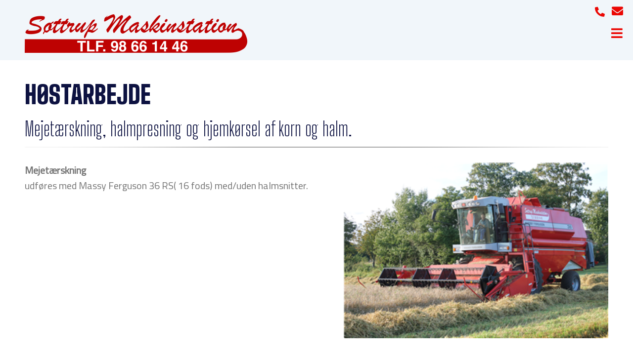

--- FILE ---
content_type: text/html; charset=utf-8
request_url: https://soettrupms.dk/DK/Landbrug/H%C3%B8starbejde.aspx
body_size: 4824
content:
<?xml version="1.0" encoding="utf-8" ?>




<!DOCTYPE html PUBLIC "-//W3C//DTD XHTML 1.0 Transitional//EN" "http://www.w3.org/TR/xhtml1/DTD/xhtml1-transitional.dtd">
<html xmlns="http://www.w3.org/1999/xhtml" class="sitecontent">
<head><title>
	H&#248;starbejde - soettrupms.dk
</title><meta name="viewport" content="width=device-width, initial-scale=1" /><meta name="generator" content="Go2Net.dk CMS v5" /><link href="/x/css/reset-min.css" type="text/css" rel="stylesheet" /><link href="/x/css/shadowbox.css?v1.0" rel="stylesheet" type="text/css" /><link href="/x/css/jqModal.css" rel="stylesheet" type="text/css" /><link href="/fancybox/jquery.fancybox-1.3.1.css" rel="stylesheet" type="text/css" /><link href="/x/css/tipTip.css" rel="stylesheet" type="text/css" />
	
	<script type="text/javascript" src="/x/js/jquery-1.8.2.min.js"></script>
	<script type="text/javascript" src="/x/js/jquery-ui-1.9.1.custom.min.js"></script>
	
	<script type="text/javascript" src="/x/js/jqModal.js"></script>
	<script type="text/javascript" src="/x/js/shortcut.js"></script>
	<script type="text/javascript" src="/x/js/shadowbox.js"></script>
	<script type="text/javascript" src="/x/js/jquery.cycle2.js"></script>
	<script type="text/javascript" src="/fancybox/jquery.mousewheel-3.0.2.pack.js"></script>
	<script type="text/javascript" src="/fancybox/jquery.fancybox-1.3.1.js"></script>
	<script type="text/javascript" src="/x/js/updnWatermark.js"></script>
	<script type="text/javascript" src="/Plugins/flowplayer/example/flowplayer-3.2.4.min.js"></script>
	<script type="text/javascript" src="/x/js/swfobject.js"></script>
	<script src="/x/js/jquery.tipTip.min.js" type="text/javascript"></script>
	<script type="text/javascript" src="/x/js/javascript.js"></script>
	<script type="text/javascript" src="/x/js/HomeList.js"></script>
	<script type="text/javascript" src="/x/js/ProductBuy.js"></script>
	<script type="text/javascript" src="/x/js/moment.js"></script>
	<script type="text/javascript">
	    Shadowbox.init();
	</script>
	<script src="https://kit.fontawesome.com/28e9fb6a50.js" crossorigin="anonymous"></script>
	<link rel="stylesheet" href="https://cdnjs.cloudflare.com/ajax/libs/font-awesome/4.7.0/css/font-awesome.min.css" /><link href="//netdna.bootstrapcdn.com/font-awesome/3.2.1/css/font-awesome.css" rel="stylesheet" />


	<!-- Google tag (gtag.js) -->
<script async src="https://www.googletagmanager.com/gtag/js?id=G-GVWNSDN8Q2"></script>
<script>
  window.dataLayer = window.dataLayer || [];
  function gtag(){dataLayer.push(arguments);}
  gtag('js', new Date());

  gtag('config', 'G-GVWNSDN8Q2');
</script>

<link href="../../App_Themes/WithMenu/Specifics.css" type="text/css" rel="stylesheet" /><link href="/x/css/layout.css?639016837507983592" rel="stylesheet" type="text/css" media="all" /></head>
<body>
	<form name="form1" method="post" action="./Høstarbejde.aspx?DK%2fLandbrug%2fH%u00f8starbejde.aspx" id="form1">
<div>
<input type="hidden" name="__VIEWSTATE" id="__VIEWSTATE" value="/[base64]/[base64]/c2sx4YqpbWNP7WUAPaf7bb7Dg+AJDw==" />
</div>


<script src="/x/js/respond.js" type="text/javascript"></script>
<div>

	<input type="hidden" name="__VIEWSTATEGENERATOR" id="__VIEWSTATEGENERATOR" value="CA0B0334" />
</div>
		<input type="hidden" name="languageHidden" id="languageHidden" value="DK" />

		<div class="mobileMenu noselect">
			<ul class="navigationbar">
				<li>
					<div><span class="closeButton">+</span></div>
				</li>
			</ul>
			<ul><li><a href="/DK.aspx">Forside</a></li><li><a href="/DK/Forside.aspx" title="Forside">Forside</a></li><li><a href="/DK/Om Søttrup Maskinstation.aspx" title="Om Søttrup Maskinstation">Om S&#248;ttrup Maskinstation</a><span class="closed">+</span><ul><li><a href="/DK/Om Søttrup Maskinstation/Firmaprofil.aspx" title="Firmaprofil">Firmaprofil</a></li><li><a href="/DK/Om Søttrup Maskinstation/Medarbejdere.aspx" title="Medarbejdere">Medarbejdere</a></li><li><a href="/DK/Om Søttrup Maskinstation/Sikkerhed.aspx" title="Sikkerhed">Sikkerhed</a></li></ul></li><li><a href="/DK/Landbrug.aspx" title="Landbrug">Landbrug</a><span class="open">+</span><ul style="display: block;" class="open"><li><a href="/DK/Landbrug/Finsnitning.aspx" title="Finsnitning">Finsnitning</a></li><li><a href="/DK/Landbrug/Wrappresning.aspx" title="Wrappresning">Wrappresning</a></li><li><a href="/DK/Landbrug/Husdyrsgødning.aspx" title="Husdyrsgødning">Husdyrsg&#248;dning</a></li><li><a href="/DK/Landbrug/Majssåning og Majsrensning.aspx" title="Majssåning og Majsrensning">Majss&#229;ning og Majsrensning</a></li><li class="selected"><a href="/DK/Landbrug/Høstarbejde.aspx" title="Høstarbejde">H&#248;starbejde</a></li><li><a href="/DK/Landbrug/Plantebeskyttelse.aspx" title="Plantebeskyttelse">Plantebeskyttelse</a></li><li><a href="/DK/Landbrug/Jordbehandling.aspx" title="Jordbehandling">Jordbehandling</a></li><li><a href="/DK/Landbrug/Hegnsklipning.aspx" title="Hegnsklipning">Hegnsklipning</a></li><li><a href="/DK/Landbrug/Maskiner.aspx" title="Maskiner">Maskiner</a></li></ul></li><li><a href="/DK/Entreprenør.aspx" title="Entreprenør">Entrepren&#248;r</a><span class="closed">+</span><ul><li><a href="/DK/Entreprenør/Jordarbejde.aspx" title="Jordarbejde">Jordarbejde</a></li><li><a href="/DK/Entreprenør/Rendegraver.aspx" title="Rendegraver">Rendegraver</a></li><li><a href="/DK/Entreprenør/Vinterservice.aspx" title="Vinterservice">Vinterservice</a></li></ul></li><li><a href="/DK/Værksted.aspx" title="Værksted">V&#230;rksted</a></li><li><a href="/DK/Kontakt.aspx" title="Kontakt">Kontakt</a></li></ul>

		</div>

<div class="headWrapper">
			<div class="maxWidthWrapper">
				<div style="display: none;">
					
				</div>
				<div style="text-align: right; float: left; width: 100%;">
					
				</div>

				<div class="topBanner">
					
				</div>
				<div class="clear"></div>

				<div class="clear"></div>

				
			</div>
			<p style="margin-bottom: -25px;">&nbsp;</p>
			<div id="myHeader">

			
			
			<ul><li class="tlf-top">
			
                <a id="hypPhone1" href="tel:22431446">
                    <i style="font-size:17px;" class="fas fa-phone-alt" style="margin-right:5px;"></i>
                    22431446</a>
			
			
			<a href="mailto:MAIL@SOETTRUPMS.DK">
				<i style="width: 25px;font-size: 23px;margin-left: 35px;margin-right: -5px;font-size: 17px;" class="fas fa-envelope"></i>
								MAIL@SOETTRUPMS.DK
			</a>
			
			</li>
			<li class="tlf-top-mobile">
			
							
				<a href="tel:22431446">
					<i style="width: 30px;" class="fas fa-phone-alt"></i>
				</a>
				
				<a href="mailto:MAIL@SOETTRUPMS.DK">
					<i style="width: 19px;font-size: 23px;" class="fas fa-envelope"></i>
				</a>
			</li>
			</ul>
			    <div class="clear"></div>

				<div id="logoWrapper" class="logoWrapper">

				
				
					<a href="javascript:void(0);" class="menuIcon">
						<i class="fas fa-bars"></i>
					</a>
					<div class="clear"></div>
				</div>
					<a href="/" class="logo">
						<img id="imgLogo" src="/gfx/layout/3e6a31e6-6352-45a9-8466-98a42c0e1cfb.png" style="border-width:0px;float:left;width:100%; max-width:450px;" />
					</a>
				<div class="menuWrapper">
					<div class="menu">
    <ul>
        <li><a href="/DK.aspx">Forside</a></li><li><a href="/DK/Forside.aspx">Forside</a></li><li><a href="/DK/Om Søttrup Maskinstation.aspx">Om S&#248;ttrup Maskinstation</a></li><li class="selected"><a href="/DK/Landbrug.aspx">Landbrug</a></li><li><a href="/DK/Entreprenør.aspx">Entrepren&#248;r</a></li><li><a href="/DK/Værksted.aspx">V&#230;rksted</a></li><li><a href="/DK/Kontakt.aspx">Kontakt</a></li>
    </ul>
</div>


					<div class="clearfix"></div>
				</div>
			</div>
		</div>
		<div class="clear"></div>

		<div class="siteWrapper space">
			

<div class="submenuImage" style="text-align: center; width: 200px; margin-top:20px;">
    <a id="ctl12_hypImg"></a>
</div>

			
				<div style="margin: auto; text-align: center;">
					

<div class="submenuHtml" style="margin-top:20px;">
    
</div>

				</div>

			<div class="maxWidthWrapper">
			</div>

			<div class="maxWidthWrapper">
				
					<div class="contentWrapper">
								<div id="submenuWrapper" class="submenuWrapper">
				
<div class="submenu">
	<h1></h1>
	<ul><li><a href="/DK.aspx">Forside</a></li><li><a href="/DK/Forside.aspx" title="Forside">Forside</a></li><li><a href="/DK/Om Søttrup Maskinstation.aspx" title="Om Søttrup Maskinstation">Om S&#248;ttrup Maskinstation</a></li><li><a href="/DK/Landbrug.aspx" title="Landbrug">Landbrug</a></li><li class="open"><i><a href="/DK/Landbrug/Finsnitning.aspx" title="Finsnitning">Finsnitning</a></i></li><li class="open"><i><a href="/DK/Landbrug/Wrappresning.aspx" title="Wrappresning">Wrappresning</a></i></li><li class="open"><i><a href="/DK/Landbrug/Husdyrsgødning.aspx" title="Husdyrsgødning">Husdyrsg&#248;dning</a></i></li><li class="open"><i><a href="/DK/Landbrug/Majssåning og Majsrensning.aspx" title="Majssåning og Majsrensning">Majss&#229;ning og Majsrensning</a></i></li><li class="selected open"><i><a href="/DK/Landbrug/Høstarbejde.aspx" title="Høstarbejde">H&#248;starbejde</a></i></li><li class="open"><i><a href="/DK/Landbrug/Plantebeskyttelse.aspx" title="Plantebeskyttelse">Plantebeskyttelse</a></i></li><li class="open"><i><a href="/DK/Landbrug/Jordbehandling.aspx" title="Jordbehandling">Jordbehandling</a></i></li><li class="open"><i><a href="/DK/Landbrug/Hegnsklipning.aspx" title="Hegnsklipning">Hegnsklipning</a></i></li><li class="open"><i><a href="/DK/Landbrug/Maskiner.aspx" title="Maskiner">Maskiner</a></i></li><li><a href="/DK/Entreprenør.aspx" title="Entreprenør">Entrepren&#248;r</a></li><li><a href="/DK/Værksted.aspx" title="Værksted">V&#230;rksted</a></li><li><a href="/DK/Kontakt.aspx" title="Kontakt">Kontakt</a></li></ul>
</div>

			</div>
						<div class="subcontent">
							<div id="divPageContents" style="margin: 0">
								
<div class="clear"></div>



<h1>HØSTARBEJDE</h1><h2>Mejetærskning, halmpresning og hjemkørsel af korn og halm.</h2>
<div class="separator">
    <img src="/gfx/streg.png" />
</div>
<div class="textAndImage"><span style="max-width:350px" class="fr"><img src="/images/dc9f8015-9826-4b6d-b947-ed75c1c8b27a.jpg" style="max-width:350px" alt="" /></span><p><b>Mejetærskning</b><br />udføres med Massy Ferguson 36 RS( 16 fods) med/uden halmsnitter.</p></div><div class="textAndImage"><span style="max-width:350px" class="fr"><img src="/images/8e687f2b-ad2c-41ab-b986-931cd8309686.jpg" style="max-width:350px" alt="" /></span><p><b>Halmpresning</b><br /><br />Heston 4880 medibig (120 cm*90 cm*150 cm-250 cm)<br /><br />New Holland D1000 minibig m/ferri snitter (80 cm*90 cm*100 cm-240 cm)<br /><br />Welger småballe presser</p></div><div class="textAndImage"><span style="max-width:350px" class="fr"><img src="/images/2f73365c-7c8e-4327-a5a6-a101a3b91987.jpg" style="max-width:350px" alt="" /></span><p>New Holland BB 890 minibig (80 cm*90 cm*100 cm-240 cm)<br /><br /><br />New Holland wrap presser 6090 combi<br /><br /><b>Det er muligt at låne halmvogne til fragt af halm.</b><br /><br /><br /></p></div>
<div class="clear"></div>


							</div>
							<div class="clear"></div>
						</div>
						<div class="clear"></div>
					</div>
				
			</div>

			
			<div class="clear"></div>
		</div>
		<div class="clear"></div>


		<div class="footerWrapper">
			<div class="space footer maxWidthWrapper">
				<div class="contactInfo">
					<ul class="">
						<li id="liName1">
							SØTTRUP MASKINSTATION V/ULRIK LEMVIG
						</li>
						
						<li id="liAddress1">
							VESTER SØTTRUPVEJ 40
						</li>
						
						<li id="liZipAndCity">
							9600
							HORNUM, AARS
						</li>
						<li id="liCountry">
							<a href="https://www.google.com/maps/dir//Vester+S%C3%B8ttrup+Vej+40+9600+Aars/@56.8594317,9.4126879,16z/data=!4m8!4m7!1m0!1m5!1m1!1s0x4649419603b37b85:0x98990ec4f78c5f36!2m2!1d9.4126879!2d56.8594317?entry=ttu">FIND VEJ</a>
						</li>
						<li id="liPhone1">
							22431446
						</li>
						<li id="liEmail">
							<a id="hypEmail" href="mailto:MAIL@SOETTRUPMS.DK">MAIL@SOETTRUPMS.DK</a>
						</li>
						
						<li id="liFax">
							<a href="https://www.facebook.com/people/S%C3%B8ttrup-Maskinstation/100052273788433/?fref=ts" class="fa fa-facebook" target="_blank"></a>
						</li>

					</ul>
					<div class="clear"></div>
				</div>
				<div class="copyright">

					<ul>
						<li>Copyright &copy; 2025 -
                                SØTTRUP MASKINSTATION V/ULRIK LEMVIG
						</li>
					</ul>
					<ul>
						<li>
							
                                    Udviklet af <a href="http://www.go2net.dk" target="_blank">go2net.dk</a>
							
							
							<br />
							
						</li>
					</ul>
					<div class="clear"></div>
				</div>
				<div class="clear"></div>
			</div>
			<div class="clear"></div>
		</div>

        <!--
            <div class="frontPageBasket"></div>
			
			
		
		-->

	</form>
	
	
	<!-- Return to Top -->
<a href="javascript:" id="return-to-top"><i class="icon-chevron-up"></i></a>



	
</body>


<script>

    // ===== Scroll to Top ==== 
    $(window).scroll(function () {
        if ($(this).scrollTop() >= 50) {        // If page is scrolled more than 50px
            $('#return-to-top').fadeIn(200);    // Fade in the arrow
        } else {
            $('#return-to-top').fadeOut(200);   // Else fade out the arrow
        }
    });
    $('#return-to-top').click(function () {      // When arrow is clicked
        $('body,html').animate({
            scrollTop: 0                       // Scroll to top of body
        }, 500);
    });

    /*
		window.onscroll = function () { myFunction() };
	
		var header = document.getElementById("myHeader");
		var sticky = header.offsetTop;
	
		function myFunction() {
			if (window.pageYOffset >= sticky) {
				header.classList.add("sticky");
			} else {
				header.classList.remove("sticky");
			}
		}
	
	
	
	
		$(window).scroll(function() {
		if ($(this).scrollTop() == 0) {
			$('#myHeader').css({
			'position': 'relative'
				   
					});
		}
		else {
			$('#myHeader').css({
				   'position': 'fixed' });
		}
	});
		*/
</script>


</html>


--- FILE ---
content_type: text/css
request_url: https://soettrupms.dk/x/css/layout.css?639016837507983592
body_size: 14283
content:

@import 'https://fonts.googleapis.com/css?family=Open+Sans:300,400,700';
@import 'https://fonts.googleapis.com/css2?family=Roboto&display=swap';
@import url('https://fonts.googleapis.com/css2?family=Titillium+Web&display=swap');
@import url('https://fonts.googleapis.com/css2?family=Big+Shoulders+Display:wght@300&display=swap');
@import url('https://fonts.googleapis.com/css2?family=Big+Shoulders+Display:wght@900&display=swap');


/***********************************************************/
body {
 font-family: 'Titillium Web', Arial, Verdana, "Trebuchet MS", Arial, Helvetica, sans-serif;
}
/*  SITE LAYOUT  *******************************************/
.sitecontent {
    /*  BODY  */
    padding: 0;
    background-color: #fff;
  font-family: 'Titillium Web', Arial, Helvetica, sans-serif;
        font-size: 20px;
    color: /*Color*/#747474/*Color*/;
    /*  TEXT  */
    /*  MENU  */
    /*  SUBMENU  */
    /*  SEARCH */
    /*  FLASH  */
    /*  LANGUAGES  */
    /*  FRONTPAGELINKS  */
    /*  FOOTER */
    /*  USER SET  */
}

    .sitecontent h1,
    .sitecontent h2,
    .sitecontent h3,
    .sitecontent h4,
    .sitecontent h5,
    .sitecontent h6 {
        float: left;
        width: 100%;
  font-family: 'Big Shoulders Display', Arial, Verdana, "Trebuchet MS", Arial, Helvetica, sans-serif;
        font-weight: 300;
    }

    .sitecontent h1 {
        font-size: 50px;
        color: /*HeadlineColor*/#0D1241/*HeadlineColor*/;
        margin-bottom: 15px;
		 font-weight: 900;
    }

    .sitecontent h2 {
        font-size: 40px;
        color: /*SubHeadlineColor*/#0D1241/*SubHeadlineColor*/;
        margin-bottom: 12px;
    }

    .sitecontent h3 {
        font-size: 20px;
        line-height: 24px;
        color: /*SubHeadlineColor*/#0D1241/*SubHeadlineColor*/;
        margin-bottom: 12px;
    }

    .sitecontent h4 {
        font-size: 18px;
        line-height: 18px;
        color: /*SubHeadlineColor*/#0D1241/*SubHeadlineColor*/;
    }

    .sitecontent h5 {
        font-size: 16px;
        line-height: 16px;
        color: /*SubHeadlineColor*/#0D1241/*SubHeadlineColor*/;
    }

    .sitecontent h6 {
        font-size: 14px;
        line-height: 14px;
        color: /*SubHeadlineColor*/#0D1241/*SubHeadlineColor*/;
    }

    .sitecontent .forumLink {
        color: /*MenuColor*/#EB0703/*MenuColor*/;
        background-color: /*MenuBgColor*/#F1F6FA/*MenuBgColor*/;
        font-size: 16px;
        padding: 10px;
        border-radius: 6px;
    }

    .sitecontent .siteWrapper {
        background-color: /*BgColor*/#FFFFFF/*BgColor*/;
        /*max-width: 940px;*/
        margin: auto;
        /*padding: 10px 0;*/
    }

    .sitecontent .TopLogo {
        padding: 10px 0;
    }

    .sitecontent #siteNameWrapper h1 {
        font-size: 40px;
        color: /*HeadlineColor*/#0D1241/*HeadlineColor*/;
        margin: 0;
        font-weight: normal;
        float: none;
        width: auto;
        display: inline-block;
    }

    .sitecontent .sectionSeparator {
        display: none;
        height: 20px;
        background-color: /*CustomColor*/#F1F6FA/*CustomColor*/;
    }

    .sitecontent .lineSeparator {
        height: 1px;
        background-color: /*BorderColor*/#D6D6D6/*BorderColor*/;
    }

    .sitecontent .smallVerticalSpace {
        margin-bottom: 15px;
    }

    .sitecontent .topBanner img {
        width: 100%;
    }

    .sitecontent .logoutWrapper {
        text-align: right;
        padding: 5px 0;
    }

    .sitecontent .frontTextAndBannerWrapper {
        display: table;
    }

        .sitecontent .frontTextAndBannerWrapper > div {
            display: table-row;
        }

        .sitecontent .frontTextAndBannerWrapper .text {
            display: table-cell;
            vertical-align: middle;
        }

        .sitecontent .frontTextAndBannerWrapper .banner {
            display: table-cell;
            vertical-align: middle;
            width: 220px;
            padding: 15px 0;
            text-align: right;
        }

@media screen and (max-width: 700px) {
    .sitecontent .frontTextAndBannerWrapper > div {
        display: block;
    }

    .sitecontent .frontTextAndBannerWrapper .text {
        display: block;
        width: 100%;
    }

    .sitecontent .frontTextAndBannerWrapper .banner {
        display: block;
        width: 100%;
        text-align: center;
    }
}

.sitecontent .clear {
    margin: 0 !important;
    clear: both !important;
    float: none !important;
}

#myHeader > div.menuWrapper > div.menu > ul > li:first-child {
	display:none;
}

.sitecontent a {
    color: /*LinkColor*/#EB0703/*LinkColor*/;
    text-decoration: none;

}

    .sitecontent a:hover {
        color: /*LinkHoverColor*/#FFA979/*LinkHoverColor*/;
    }

.sitecontent sup {
    vertical-align: top;
    line-height: 0;
}

.sitecontent sub {
    vertical-align: bottom;
    line-height: 0;
}

.sitecontent .standardTable td {
    padding: 4px 4px 4px 0;
}

.sitecontent .menu {
    background: /*MenuBgColor*/#F1F6FA/*MenuBgColor*/;
/* 	min-height:0px; */
}

    .sitecontent .menu ul {
        text-align: right;
    }

    .sitecontent .menu li {
        height: 40px;
        display: inline-block;

    }

        .sitecontent .menu li a {
            padding: 0px 15px;
            line-height: 40px;
            color: /*MenuColor*/#EB0703/*MenuColor*/;
            text-decoration: none;
            display: block;
			font-size: 19px;
			text-transform:inherit;
			 font-family: 'Roboto', Arial, Verdana, "Trebuchet MS", Arial, Helvetica, sans-serif;
        }

            .sitecontent .menu li a:hover {
                color: /*MenuActiveColor*/#2D2E2D/*MenuActiveColor*/;
            }

        .sitecontent .menu li.selected a {
            color: /*MenuActiveColor*/#2D2E2D/*MenuActiveColor*/;
        }

.sitecontent .submenu {
    clear: both;
}

    .sitecontent .submenu h1 {
        display: none;
    }

    .sitecontent .submenu ul li {
        border-bottom: 1px solid /*BorderColor*/#D6D6D6/*BorderColor*/;
        background-color: /*MenuBgColor*/#F1F6FA/*MenuBgColor*/;
		margin-bottom: 5px;
    }

        .sitecontent .submenu ul li a {
			text-align:left;
            display: block;
            padding: 15px 6px;
            color: /*MenuColor*/#EB0703/*MenuColor*/;
            font-size: 16px;
        }

            .sitecontent .submenu ul li a:hover {
                text-decoration: none;
                color: /*MenuActiveColor*/#2D2E2D/*MenuActiveColor*/;
            }

        .sitecontent .submenu ul li:first-child {
            border-top: 1px solid /*BorderColor*/#D6D6D6/*BorderColor*/;
        }

        .sitecontent .submenu ul li.selected a {
            color: /*MenuActiveColor*/#2D2E2D/*MenuActiveColor*/;
        }

        .sitecontent .submenu ul li.open {
            border-top: none;
        }

        .sitecontent .submenu ul li i {
            padding-left: 20px;
            display: block;
            font-style: normal;
        }

.sitecontent .search {
    width: auto;
    float: left;
}

.sitecontent .flash {
    overflow: hidden;
}

    .sitecontent .flash images {
        position: relative;
        overflow: hidden;
    }

.sitecontent .languages {
    float: right;
    margin-bottom: 5px;
}

    .sitecontent .languages li {
        float: left;
        margin-left: 8px;
    }

.sitecontent .frontpagelinks > a {
    display: block;
    font-size: 16px;
}

.sitecontent .frontpagelinks h3 a {
    text-decoration: none;
}

    .sitecontent .frontpagelinks h3 a:hover {
        color: /*LinkHoverColor*/#FFA979/*LinkHoverColor*/;
        text-decoration: underline;
    }

.sitecontent .footerWrapper {
    background: /*FooterBgColor*/#EFEFEF/*FooterBgColor*/;
}

.sitecontent .footer {
    color: /*FooterColor*/#888888/*FooterColor*/;
    padding-top: 25px;
    padding-bottom: 25px;
    line-height: 22px;
}

    .sitecontent .footer h2,
    .sitecontent .footer a {
        color: /*FooterLinkColor*/#EB0703/*FooterLinkColor*/;
    }

        .sitecontent .footer a:hover {
            color: /*FooterLinkHoverColor*/#FFA979/*FooterLinkHoverColor*/;
            text-decoration: none;
        }

    .sitecontent .footer .bottomLogo {
        margin-top: 10px;
    }

    .sitecontent .footer .contactInfo ul {
        text-align: center;
    }

        .sitecontent .footer .contactInfo ul li {
            display: inline-block;
            margin: 6px;
        }

    .sitecontent .footer .copyright {
        margin-top: 40px;
        text-transform: uppercase;
    }

        .sitecontent .footer .copyright ul {
            text-align: center;
        }

            .sitecontent .footer .copyright ul li {
                display: inline-block;
            }

            .sitecontent .footer .copyright ul + ul {
                font-size: 12px;
            }

.sitecontent .space {
    /*margin-top: 30px;*/
}

.sitecontent .cycle-pager {
    text-align: center;
    display: none;
}

    .sitecontent .cycle-pager span {
        color: /*Color*/#747474/*Color*/;
        display: inline-block;
        font-size: 36px;
        float: none;
        width: auto;
        cursor: pointer;
        line-height: 100%;
    }

    .sitecontent .cycle-pager .cycle-pager-active {
        color: /*HeadlineColor*/#0D1241/*HeadlineColor*/;
    }
/***********************************************************/
#divPageContents > div {
    color: /*Color*/#747474/*Color*/;
    margin-bottom: 30px;
    float: left;
    width: 100%;
}

#divPageContents .editContents {
    margin-bottom: 0;
}
/*  CONTENT LAYOUT  ****************************************/
.subcontent {
    /*  PAGEOPTIONS  */
    /* FAQ */
    /*  INPUT MODULS  */
    /*  IMAGE MODULS  */
    /*  NEWS MODULS  */
    /*  NEWS VIEW  */
    /*  PRODUCT MODULS  */
    /*  PRODUCT VIEW  */
    /*  GALLERY MODULS  */
    /* content width - margin*3 / 4 images */
    /*  LOGIN MODULS  */
    /*  FILE MODULS  */
    /*  CALENDAR MODULS  */
    /*  GUESTBOOK MODULS  */
    /* content width - margin*2 - submit width - margin - error div width / 2 inputs */
    /* DEALER  MODULS  */
    /* content width - margin*3 / 4 images */
    /*  FAMILY MODULS  */
    /* HORSE VIEW */
    /* WYSIWYG */
    /*  COUNTER MODULS  */
    /*  VIDEO MODULS  */
    /*  ADD THIS MODULS  */
    /*  HOMEMODULE  */
    /* MAILLIST */
}

    .subcontent > div {
        clear: both;
        margin-bottom: 22px;
    }

        .subcontent > div > span {
            margin-bottom: 22px;
        }

    .subcontent #pageContents_divPageOptions {
        float: left;
        clear: both;
        padding-bottom: 10px;
        margin-bottom: 22px;
    }

        .subcontent #pageContents_divPageOptions > span {
            margin-left: 20px;
            float: right;
            cursor: pointer;
        }

        .subcontent #pageContents_divPageOptions span span {
            float: left;
            display: block;
            line-height: 16px;
            margin-left: 5px;
        }

            .subcontent #pageContents_divPageOptions span span:hover {
                color: /*LinkHoverColor*/#FFA979/*LinkHoverColor*/;
            }

        .subcontent #pageContents_divPageOptions span img {
            float: left;
        }

    .subcontent .faq-question h1 {
        font-size: 16px !important;
        padding: 10px 0;
        cursor: pointer;
        text-transform: none !important;
        margin-bottom: 0px;
        float: none;
    }

        .subcontent .faq-question h1 img {
            vertical-align: middle;
            padding-right: 5px;
        }

    .subcontent .faq-question .faq-answer {
        display: none;
        padding: 0 0 10px 20px;
        color: #646464;
    }

    .subcontent input[type=text],
    .subcontent input[type=password],
    .subcontent textarea,
    .subcontent input[type=submit],
    .subcontent input[type=button],
    .subcontent button {
        outline: none;
        border: 1px solid /*BorderColor*/#D6D6D6/*BorderColor*/;
        height: 24px;
        width: 178px;
        float: left;
        padding: 5px 10px;
        color: /*Color*/#747474/*Color*/;
        background: /*BgColor*/#FFFFFF/*BgColor*/;
        border-radius: 2px;
    }

    .subcontent .field {
        float: left;
        position: relative;
        width: 200px;
    }

        .subcontent .field:first-child {
            margin-right: 10px;
        }

        .subcontent .field + .field input {
            *margin-left: -10px;
        }

    .subcontent input:focus,
    .subcontent textarea:focus {
        border-color: /*ActiveBorderColor*/#EFEFEF/*ActiveBorderColor*/;
    }

    .subcontent input[type=submit],
    .subcontent input[type=button],
    .subcontent button {
        filter: chroma(color=#000000);
        width: auto;
        height: 36px;
        color: /*HeadlineColor*/#0D1241/*HeadlineColor*/;
        cursor: pointer;
    }

        .subcontent input[type=submit]:active,
        .subcontent input[type=button]:active,
        .subcontent button:active {
            border-color: /*ActiveBorderColor*/#EFEFEF/*ActiveBorderColor*/;
            background: /*BgColor*/#FFFFFF/*BgColor*/;
            color: /*HeadlineColor*/#0D1241/*HeadlineColor*/;
        }

        .subcontent input[type=submit]:hover,
        .subcontent input[type=button]:hover,
        .subcontent button:hover {
            border-color: /*ActiveBorderColor*/#EFEFEF/*ActiveBorderColor*/;
        }

    .subcontent .watermark {
        position: absolute;
        margin: 7px 10px;
        color: /*SubHeadlineColor*/#0D1241/*SubHeadlineColor*/;
        left: 0px;
    }

        .subcontent .watermark label {
            cursor: text;
        }

    .subcontent select {
        border: 1px solid /*BorderColor*/#D6D6D6/*BorderColor*/;
        outline: none;
        height: 24px;
        padding: 5px 10px;
        color: /*SubHeadlineColor*/#0D1241/*SubHeadlineColor*/;
        background: /*BgColor*/#FFFFFF/*BgColor*/;
        border-radius: 2px;
    }

    .subcontent .textAndImage span {
        float: left;
        width: 100%;
    }

        .subcontent .textAndImage span img {
            border-radius: 2px;
            width: 100%;
            margin-bottom: 5px;
        }

        .subcontent .textAndImage span.fl {
            margin: 0px 20px 20px 0px;
            float: left;
            width: 50%;
        }

        .subcontent .textAndImage span.fr {
            margin: 0px 0px 20px 20px;
            float: right;
            width: 50%;
			text-align: right;
        }

        .subcontent .textAndImage span i {
            padding-top: 2px;
            font-size: 15px;
            line-height: 20px;
        }

    .subcontent .singleImage span,
    .subcontent .twoImages span {
        float: left;
        width: 100%;
    }

        .subcontent .singleImage span img,
        .subcontent .twoImages span img {
            border-radius: 2px;
            width: 100%;
            margin-bottom: 5px;
            max-width: 1400px !important;
        }

        .subcontent .singleImage span i,
        .subcontent .twoImages span i {
            padding-top: 2px;
            font-size: 15px;
            line-height: 20px;
        }

    .subcontent .news {
        float: left;
        margin-bottom: 22px;
    }

        .subcontent .news .newssearch {
            float: none;
            display: block;
            width: 100%;
        }

            .subcontent .news .newssearch .field,
            .subcontent .news .newssearch input[type=submit] {
                margin-top: 6px;
            }

        .subcontent .news .newspage {
            float: left;
            text-align: center;
            padding-top: 10px;
            height: 28px;
            display: block;
        }

            .subcontent .news .newspage a {
                padding: 5px 10px;
                text-align: center;
                background: /*BgColor*/#FFFFFF/*BgColor*/;
                display: inline-block;
                border: 1px solid solid;
            }

                .subcontent .news .newspage a:hover {
                    text-decoration: none;
                    color: /*LinkHoverColor*/#FFA979/*LinkHoverColor*/;
                    border-color: /*ActiveBorderColor*/#EFEFEF/*ActiveBorderColor*/;
                }

                .subcontent .news .newspage a.active {
                    color: /*LinkColor*/#EB0703/*LinkColor*/;
                }

                .subcontent .news .newspage a:active {
                    background: /*BgColor*/#FFFFFF/*BgColor*/;
                    color: /*LinkColor*/#EB0703/*LinkColor*/;
                }

    .subcontent .newslist {
        float: left;
        width: 100%;
    }

        .subcontent .newslist .newsitem {
            float: left;
            padding: 20px 0px;
            width: 100%;
            border-bottom: 1px solid /*BorderColor*/#D6D6D6/*BorderColor*/;
        }

            .subcontent .newslist .newsitem:first-child {
                border-top: 1px solid /*BorderColor*/#D6D6D6/*BorderColor*/;
                margin-top: 20px;
            }

    .subcontent .newsitem > a {
        float: left;
        margin: 0 2% 2% 0;
        border: 1px solid /*BorderColor*/#D6D6D6/*BorderColor*/;
        padding: 5px;
        background: /*BgColor*/#FFFFFF/*BgColor*/;
        border-radius: 2px;
    }

        .subcontent .newsitem > a:hover {
            border-color: /*ActiveBorderColor*/#EFEFEF/*ActiveBorderColor*/;
        }

    .subcontent .newsitem .newstext p {
        margin-bottom: 0px;
		float:left;
    }

    .subcontent .newsitem h2 a {
        float: left;
		font-size: 40px;
    }

    .subcontent .newsitem h2 em {
        font-size: 12px;
        color: /*SubHeadlineColor*/#0D1241/*SubHeadlineColor*/;
        float: right;
		font-family:"roboto";
    }

    .subcontent .newsview {
        float: left;
    }

        .subcontent .newsview ol,
        .subcontent .newsview ul {
            margin: 1em 0;
        }

            .subcontent .newsview ol li {
                list-style: decimal;
                margin-left: 3em;
                padding-left: 0.5em;
            }

            .subcontent .newsview ul li {
                list-style: disc;
                margin-left: 3em;
                padding-left: 0.5em;
            }

        .subcontent .newsview span {
            width: auto;
            float: none;
        }

        .subcontent .newsview strong {
            font-weight: bold !important;
        }

            .subcontent .newsview strong em {
                font-style: italic !important;
                font-weight: bold !important;
            }

        .subcontent .newsview em {
            font-style: italic !important;
			margin-bottom:10px;
        }

            .subcontent .newsview em strong {
                font-style: italic !important;
                font-weight: bold !important;
            }

        .subcontent .newsview .viewback {
            width: 100%;
            display: block;
            float: left;
            text-align: left;
            line-height: 32px;
            margin-bottom: 20px;
        }

            .subcontent .newsview .viewback.bottom {
                margin-top: 20px;
            }

        .subcontent .newsview h1 em {
            font-size: 12px;
            color: /*SubHeadlineColor*/#0D1241/*SubHeadlineColor*/;
            float: right;
        }

        .subcontent .newsview .newsimages {
            margin-top: 22px;
            margin-bottom: 22px;
        }

            .subcontent .newsview .newsimages .image {
                display: block;
                padding: 5px;
                border: 1px solid solid;
                background: /*BgColor*/#FFFFFF/*BgColor*/;
                border-radius: 2px;
            }

                .subcontent .newsview .newsimages .image:hover {
                    border-color: /*ActiveBorderColor*/#EFEFEF/*ActiveBorderColor*/;
                }

                .subcontent .newsview .newsimages .image a {
                    display: block;
                }

                .subcontent .newsview .newsimages .image img {
                    width: 100%;
                    height: auto;
                }

    .subcontent .newsimages .list li {
        width: 96px;
        border: 1px solid /*BorderColor*/#D6D6D6/*BorderColor*/;
        padding: 5px;
        background: /*BgColor*/#FFFFFF/*BgColor*/;
        height: 63px;
        float: left;
        margin: 10px 10px 0px 0px;
        border-radius: 2px;
        list-style: none;
    }

        .subcontent .newsimages .list li:hover {
            border-color: /*ActiveBorderColor*/#EFEFEF/*ActiveBorderColor*/;
        }

        .subcontent .newsimages .list li a {
            display: block;
            height: 63px;
            overflow: hidden;
        }

            .subcontent .newsimages .list li a img {
                width: 96px;
                height: auto;
            }

    .subcontent .newsview .newsimages a:hover {
        border-color: /*ActiveBorderColor*/#EFEFEF/*ActiveBorderColor*/;
    }

    .subcontent .newsview .newscomment {
        margin-bottom: 22px;
        margin-top: 40px;
    }

    .subcontent .newscomment,
    .subcontent .guestbook-entries {
        clear: both;
        margin-bottom: 22px;
    }

        .subcontent .newscomment .textarea {
            margin-bottom: 10px;
            float: left;
        }

        .subcontent .newscomment textarea {
            height: 138px;
        }

        .subcontent .newscomment .textarea .field {
            width: 100%;
        }

        .subcontent .newscomment input[type=text] {
            width: 178px;
        }

        .subcontent .newscomment input[type=submit] {
            width: auto;
            margin: 10px 0 0 0;
        }

        .subcontent .newscomment .form {
            width: 100%;
        }

        .subcontent .newscomment .error {
            width: 150px;
            float: left;
            margin-left: 20px;
        }

            .subcontent .newscomment .error span {
                background: url(/gfx/Modules/starerror.png) no-repeat 0px 4px;
                padding-left: 15px;
                color: #c28484 !important;
                line-height: 20px;
            }

        .subcontent .newscomment .news-comment {
            clear: both;
        }

            .subcontent .newscomment .news-comment h4 {
                float: left;
            }

                .subcontent .newscomment .news-comment h4 em {
                    font-size: 12px;
                    color: /*SubHeadlineColor*/#0D1241/*SubHeadlineColor*/;
                    float: right;
                }

        .subcontent .newscomment .news-comment {
            padding: 15px 0;
            border-top: 1px solid /*BorderColor*/#D6D6D6/*BorderColor*/;
        }

        .subcontent .newscomment .commentlist-headline {
            margin-top: 40px;
        }

        .subcontent .newscomment h3 em {
            font-size: 12px;
            color: /*SubHeadlineColor*/#0D1241/*SubHeadlineColor*/;
            float: right;
        }

    .subcontent .product {
        float: left;
        margin-bottom: 22px;
    }

        .subcontent .product .search {
            float: left;
            padding-left: 18px;
        }

    .subcontent .productlist table {
        clear: both;
    }

    .subcontent .productlist .productitem {
        display: inline-block;
        width: 24%;
        vertical-align: middle;
        box-sizing: border-box;
        text-align: center;
        padding: 12px 4px 12px 4px;
    }

@media screen and (max-width: 479px) {
    .subcontent .productlist .productitem {
        width: 49%;
    }
}

.subcontent .productlist .productitem img {
    width: 100%;
}

.subcontent .productitem > a + a {
    font-family: Georgia;
    display: block;
    text-align: center;
    margin-top: 12px;
    font-size: 12px;
    color: #545454;
}

.subcontent .productitem > a:hover {
    border-color: /*ActiveBorderColor*/#EFEFEF/*ActiveBorderColor*/;
}

.subcontent .productitem .newstext {
    float: left;
    width: 508px;
}

    .subcontent .productitem .newstext p {
        margin-bottom: 0px;
    }

    .subcontent .productitem .newstext h2 a {
        float: left;
    }

    .subcontent .productitem .newstext h2 em {
        font-size: 12px;
        color: /*SubHeadlineColor*/#0D1241/*SubHeadlineColor*/;
        float: right;
    }

.subcontent .product .newspage {
    float: left;
    width: 700px;
    text-align: center;
    padding-top: 10px;
    height: 28px;
    display: block;
}

    .subcontent .product .newspage a {
        padding: 5px 10px;
        text-align: center;
        background: /*BgColor*/#FFFFFF/*BgColor*/;
        display: inline-block;
        border: 1px solid;
    }

        .subcontent .product .newspage a:hover {
            text-decoration: none;
            color: /*LinkHoverColor*/#FFA979/*LinkHoverColor*/;
            border-color: /*ActiveBorderColor*/#EFEFEF/*ActiveBorderColor*/;
        }

        .subcontent .product .newspage a.active {
            color: /*LinkColor*/#EB0703/*LinkColor*/;
        }

        .subcontent .product .newspage a:active {
            background: /*BgColor*/#FFFFFF/*BgColor*/;
            color: /*LinkColor*/#EB0703/*LinkColor*/;
        }

.subcontent .productview {
    float: left;
}

    .subcontent .productview table td {
        padding: 8px;
    }

.subcontent .viewback {
    width: 700px;
    display: block;
    float: left;
    text-align: left;
    line-height: 28px;
    margin-bottom: 20px;
}

    .subcontent .viewback.bottom {
        margin-top: 20px;
    }

.subcontent .productview h2 span {
    float: none;
}

.subcontent .productview h1 em {
    font-size: 12px;
    color: /*SubHeadlineColor*/#0D1241/*SubHeadlineColor*/;
    float: right;
}

.subcontent .productview .productimages {
    float: left;
    margin-bottom: 22px;
}

    .subcontent .productview .productimages .image {
        display: inline-block;
        padding: 5px;
        background: /*BgColor*/#FFFFFF/*BgColor*/;
    }

        .subcontent .productview .productimages .image a {
            display: block;
            overflow: hidden;
        }

        .subcontent .productview .productimages .image img {
            height: auto;
        }

    .subcontent .productview .productimages .list {
        float: left;
        clear: both;
    }

.subcontent .productimages .list ul {
    float: left;
}

.subcontent .productimages .list li {
    padding: 5px;
    background: /*BgColor*/#FFFFFF/*BgColor*/;
    float: left;
}

    .subcontent .productimages .list li a {
        display: block;
        overflow: hidden;
    }

        .subcontent .productimages .list li a img {
            height: auto;
        }

.subcontent .productview .productimages a:hover {
    border-color: /*LinkHoverColor*/#FFA979/*LinkHoverColor*/;
}

.subcontent .productview .newscomment {
    float: left;
    margin-bottom: 22px;
    margin-top: 40px;
}

.subcontent .txtQuantity {
    width: 22px !important;
    text-align: right;
}

.subcontent .increase {
    padding: 8px 4px 8px 8px;
    float: left;
    cursor: pointer;
}

.subcontent .decrease {
    padding: 8px 8px 8px 4px;
    float: left;
    cursor: pointer;
}

.subcontent .delete {
    padding: 8px 4px 8px 8px;
    float: left;
    cursor: pointer;
}

.subcontent .show {
    padding: 8px 8px 8px 4px;
    cursor: pointer;
    float: left;
}

.subcontent .productBasket p {
    line-height: 30px;
    float: left;
    margin-right: 10px;
}

.subcontent .productcomment,
.subcontent .guestbook-entries {
    float: left;
    clear: both;
    width: 700px;
    margin-bottom: 22px;
}

    .subcontent .productcomment .textarea {
        margin-bottom: 10px;
        float: left;
    }

    .subcontent .productcomment textarea {
        width: 78%;
        height: 138px;
    }

    .subcontent .productcomment .textarea .field {
        width: 100%;
    }

    .subcontent .productcomment input[type=text] {
        width: 178px;
    }

    .subcontent .productcomment input[type=submit] {
        width: auto;
        margin: 10px 0 0 0;
    }

    .subcontent .productcomment .form {
        width: 100%;
        float: left;
    }

    .subcontent .productcomment .error {
        width: 150px;
        float: left;
        margin-left: 20px;
    }

        .subcontent .productcomment .error span {
            background: url(/gfx/Modules/starerror.png) no-repeat 0px 4px;
            padding-left: 15px;
            color: #c28484 !important;
            line-height: 20px;
        }

    .subcontent .productcomment .news-comment {
        float: left;
        clear: both;
    }

        .subcontent .productcomment .news-comment h4 {
            float: left;
        }

            .subcontent .productcomment .news-comment h4 em {
                font-size: 12px;
                color: /*SubHeadlineColor*/#0D1241/*SubHeadlineColor*/;
                float: right;
            }

    .subcontent .productcomment .news-comment {
        float: left;
        padding: 20px 0px 3px 0px;
        width: 700px;
        border-top: 1px solid /*BorderColor*/#D6D6D6/*BorderColor*/;
    }

    .subcontent .productcomment .commentlist-headline {
        margin-top: 40px;
    }

    .subcontent .productcomment h3 em {
        font-size: 12px;
        color: /*SubHeadlineColor*/#0D1241/*SubHeadlineColor*/;
        float: right;
    }

.subcontent .gallery {
    float: left;
    width: 700px;
    *margin-bottom: 22px;
    overflow: hidden;
}

    .subcontent .gallery .text {
        padding: 5px;
        text-align: center;
		background: /*FooterBgColor*/#EFEFEF/*FooterBgColor*/;
		color: /*FooterColor*/#888888/*FooterColor*/;
    }

    .subcontent .gallery ul {
        display: block;
    }

    .subcontent .gallery li {
        display: inline-block;
        *display: inline;
        zoom: 1;
        height: auto;
        list-style: none !important;
        vertical-align: top;
    }

        .subcontent .gallery li a {
            display: block;
        }

            .subcontent .gallery li a img {
                width: 100%;
                height: auto;
                position: relative;
                overflow: hidden;
            }

        .subcontent .gallery li:hover {
            border-color: /*ActiveBorderColor*/#EFEFEF/*ActiveBorderColor*/;
        }

        .subcontent .gallery li i {
            float: left;
            width: 160px;
            margin-top: 5px;
            text-align: center;
        }

    .subcontent .gallery .cycle-slideshow > div img {
        width: 100%;
    }

.cycle-slideshow {
	min-height:200px;

}

.cycle-slide.cycle-slide-active > img {
	object-fit: cover; 
}

.subcontent .gallerybox {
    text-align: center;
}

    .subcontent .gallerybox a {
        margin: auto;
    }

.subcontent .login,
.subcontent .loginmodule {
    float: left;
    width: 700px;
    margin-bottom: 22px;
}

    .subcontent .login .inputs {
        clear: both;
        width: 100%;
        float: left;
        margin-top: 10px;
    }

    .subcontent .login input:focus {
        border-color: /*ActiveBorderColor*/#EFEFEF/*ActiveBorderColor*/;
    }

    .subcontent .login .inputs a {
        float: left;
    }

        .subcontent .login .inputs a + a {
            margin-left: 20px;
        }

    .subcontent .login .field {
        margin: 6px 6px 0 0;
    }

    .subcontent .login input[type=submit] {
        margin-top: 6px;
    }

    .subcontent .login input[type=text] {
        width: 89%;
    }

.subcontent span.loggedInHeader {
    display: block;
    float: left;
    border: 1px solid;
    width: auto - 20px;
    outline: none;
    padding: 5px 10px;
    color: /*Color*/#747474/*Color*/;
    background: /*BgColor*/#FFFFFF/*BgColor*/;
    margin-right: 10px;
    margin-top: 6px;
    box-sizing: border-box;
}

.subcontent .fileContainer {
    float: left;
    margin-bottom: 22px;
    clear: both;
    width: 700px;
}

    .subcontent .fileContainer ul {
        float: left;
        width: 100%;
    }

    .subcontent .fileContainer li {
        padding: 15px 0 15px 0;
        float: left;
        width: 100%;
        position: relative;
    }

    .subcontent .fileContainer ul li a {
        float: left;
        padding-left: 40px;
    }

        .subcontent .fileContainer ul li a img {
            position: absolute;
            left: 0px;
        }

.subcontent .calendar {
    float: left;
    clear: both;

    margin-bottom: 22px;
}

    .subcontent .calendar > table {
        float: left;
        width: 300px;
        border: 1px solid /*BorderColor*/#D6D6D6/*BorderColor*/;
        background: /*BgColor*/#FFFFFF/*BgColor*/;
        border-radius: 2px;
    }

    .subcontent .calendar table.header {
        border: 0px;
        background: /*BgColor*/#FFFFFF/*BgColor*/;
    }

        .subcontent .calendar table.header td {
            border: 0 none;
            text-transform: uppercase;
            text-align: center;
            color: /*HeadlineColor*/#0D1241/*HeadlineColor*/;
        }

            .subcontent .calendar table.header td a {
                color: /*LinkColor*/#EB0703/*LinkColor*/ !important;
            }

                .subcontent .calendar table.header td a:hover {
                    color: /*LinkHoverColor*/#FFA979/*LinkHoverColor*/ !important;
                    text-decoration: none;
                }

    .subcontent .calendar table td {
        height: 40px;
        border: 1px solid /*BorderColor*/#D6D6D6/*BorderColor*/;
        color: /*Color*/#747474/*Color*/;
    }

    .subcontent .calendar table th {
        height: 20px;
        border: 1px solid /*BorderColor*/#D6D6D6/*BorderColor*/;
        color: /*Color*/#747474/*Color*/;
        font-weight: bold;
        text-align: center;
    }

    .subcontent .calendar table td.day a {
        display: block;
        line-height: 40px;
        height: 40px;
        vertical-align: middle;
        width: 42px;
        position: relative;
        color: /*LinkColor*/#EB0703/*LinkColor*/;
    }

        .subcontent .calendar table td.day a:hover {
            color: /*LinkHoverColor*/#FFA979/*LinkHoverColor*/;
            text-decoration: none;
        }

        .subcontent .calendar table td.day a span {
            display: block;
            position: absolute;
            height: 7px;
            width: 7px;
            top: 2px;
            left: 2px;
            border-top: 5px solid /*BorderColor*/#D6D6D6/*BorderColor*/;
            border-left: 5px solid /*BorderColor*/#D6D6D6/*BorderColor*/;
        }

    .subcontent .calendar table td.today {
        background: /*MenuBgColor*/#F1F6FA/*MenuBgColor*/;
        color: /*MenuColor*/#EB0703/*MenuColor*/;
    }

    .subcontent .calendar table td.event {
        background-color: /*BgColor*/#FFFFFF/*BgColor*/;
    }

        .subcontent .calendar table td.event a {
            color: /*LinkColor*/#EB0703/*LinkColor*/;
        }

    .subcontent .calendar table td.today.event span {
        display: none;
    }

    .subcontent .calendar table .today.event a:hover {
        color: /*LinkHoverColor*/#FFA979/*LinkHoverColor*/;
    }

    .subcontent .calendar ul {
        float: left;
        width: 380px;
        margin-left: 18px;
    }

        .subcontent .calendar ul li {
            float: left;
            width: 100%;
            margin-bottom: 10px;
        }

            .subcontent .calendar ul li h4 a {
                float: left;
            }

            .subcontent .calendar ul li h4 em {
                font-size: 12px;
                color: /*SubHeadlineColor*/#0D1241/*SubHeadlineColor*/;
                float: right;
            }




.subcontent .subcontent .calendar > table {
    width: 49%;
}

.subcontent .subcontent .calendar ul {
    width: 48%;
    float: right;
    margin: 0;
}

.subcontent .guestbook-form,
.subcontent .guestbook-entries {
    float: left;
    clear: both;
    width: 700px;
    margin-bottom: 22px;
}

    .subcontent .guestbook-form textarea {
        width: 78%;
        max-width: 78%;
        min-width: 100px;
        height: 138px;
        min-height: 50px;
    }

    .subcontent .guestbook-form .form .field {
        width: 232.5px;
    }

    .subcontent .guestbook-form input[type=text] {
        width: 210.5px;
    }

    .subcontent .guestbook-form input[type=submit] {
        width: 45px;
    }

    .subcontent .guestbook-form .form {
        width: 100%;
        float: left;
    }

    .subcontent .guestbook-form .error {
        width: 150px;
        float: left;
        margin-left: 20px;
    }

        .subcontent .guestbook-form .error span {
            background: url(/gfx/Modules/starerror.png) no-repeat 0px 4px;
            padding-left: 15px;
            color: #c28484 !important;
            line-height: 20px;
        }

    .subcontent .guestbook-form .field.textarea {
        margin-bottom: 10px;
        width: 100%;
    }

.subcontent .guestbook-gravatar {
    display: none;
}

.subcontent .guestbook-entries .guestbook-entry {
    float: left;
    clear: both;
    width: 700px;
}

    .subcontent .guestbook-entries .guestbook-entry h3 {
        float: left;
    }

        .subcontent .guestbook-entries .guestbook-entry h3 em {
            font-size: 12px;
            color: /*SubHeadlineColor*/#0D1241/*SubHeadlineColor*/;
            float: right;
        }

.subcontent .guestbook-entries .guestbook-entry {
    float: left;
    padding: 20px 0px 3px 0px;
    width: 700px;
    border-top: 1px solid /*BorderColor*/#D6D6D6/*BorderColor*/;
}

.subcontent .commentlist-headline {
    margin-top: 40px;
}

.subcontent .guestbook-entries h3 em {
    font-size: 12px;
    color: /*SubHeadlineColor*/#0D1241/*SubHeadlineColor*/;
    float: right;
}

.subcontent .dealerlist {
    float: left;
    clear: both;
    margin-bottom: 22px;
}

    .subcontent .dealerlist h4 img {
        width: auto;
    }

    .subcontent .dealerlist h3 {
        float: none;
    }

    .subcontent .dealerlist .list {
        float: left;
        clear: both;
    }

        .subcontent .dealerlist .list img {
            width: auto;
        }

        .subcontent .dealerlist .list div {
            display: inline-block;
            *display: inline;
            zoom: 1;
            vertical-align: top;
            min-width: 150px;
            margin: 20px 20px 0 0;
        }

        .subcontent .dealerlist .list span {
            float: left;
            clear: left;
        }

        .subcontent .dealerlist .list a {
            float: left;
        }

        .subcontent .dealerlist .list > li {
            float: left;
            width: 100%;
            overflow: hidden;
            border-bottom: 1px solid /*BorderColor*/#D6D6D6/*BorderColor*/;
            padding-bottom: 20px;
        }

            .subcontent .dealerlist .list > li:first-child {
                border-top: 1px solid /*BorderColor*/#D6D6D6/*BorderColor*/;
            }

            .subcontent .dealerlist .list > li h3 {
                margin: 10px 0 0 0;
            }

            .subcontent .dealerlist .list > li ul {
                float: left;
                margin: 15px;
            }

    .subcontent .dealerlist .info {
        float: left;
        width: 100%;
        margin-top: 15px;
    }

        .subcontent .dealerlist .info td {
            vertical-align: top;
            width: 26%;
        }

            .subcontent .dealerlist .info td:first-child {
                width: 22%;
            }

        .subcontent .dealerlist .info ul {
            float: left;
            line-height: 22px;
        }

        .subcontent .dealerlist .info li img {
            float: left;
            margin-right: 5px;
        }

        .subcontent .dealerlist .info li {
            padding-left: 21px;
        }

            .subcontent .dealerlist .info li:first-child {
                padding-left: 0px;
            }

                .subcontent .dealerlist .info li:first-child a img {
                    width: 143px;
                    margin: 0px;
                }

                .subcontent .dealerlist .info li:first-child a {
                    float: left;
                    border: 1px solid /*BorderColor*/#D6D6D6/*BorderColor*/;
                    padding: 5px;
                    background: /*BgColor*/#FFFFFF/*BgColor*/;
                    border-radius: 2px;
                    margin: 0px 20px 0px 0px;
                }

                    .subcontent .dealerlist .info li:first-child a:hover {
                        border-color: /*ActiveBorderColor*/#EFEFEF/*ActiveBorderColor*/;
                    }

    .subcontent .dealerlist .header {
        float: left;
        clear: both;
        width: 100%;
        border-top: 1px solid /*BorderColor*/#D6D6D6/*BorderColor*/;
        padding-top: 7px;
        padding-bottom: 7px;
    }

        .subcontent .dealerlist .header h2 {
            width: 100%;
        }

        .subcontent .dealerlist .header .sorting {
            float: left;
        }

            .subcontent .dealerlist .header .sorting > div {
                display: inline-block;
                *display: inline;
                zoom: 1;
            }

                .subcontent .dealerlist .header .sorting > div:first-child {
                    padding-top: 6px;
                    padding-right: 6px;
                }

    .subcontent .dealerlist .sorting select {
        margin-right: 6px;
    }

    .subcontent .dealerlist .sorting select,
    .subcontent .dealerlist .sorting input {
        margin-top: 6px;
    }

    .subcontent .dealerlist .sorting .button {
        padding: 2px 10px;
        height: 22px;
        float: none;
    }

    .subcontent .dealerlist .search {
        float: left;
        clear: both;
        margin-bottom: 20px;
    }

        .subcontent .dealerlist .search .textfield {
            float: left;
        }

            .subcontent .dealerlist .search .textfield input {
                margin-top: 6px;
            }

                .subcontent .dealerlist .search .textfield input[type=text] {
                    margin-right: 6px;
                }

        .subcontent .dealerlist .search .checkfield {
            float: left;
        }

    .subcontent .dealerlist .checkfield ul {
        float: left;
    }

        .subcontent .dealerlist .checkfield ul li {
            margin: 10px 15px 0px 0px;
            height: 18px;
            float: left;
            padding: 5px 10px;
            color: /*SubHeadlineColor*/#0D1241/*SubHeadlineColor*/;
            border-radius: 2px;
            line-height: 18px;
        }

            .subcontent .dealerlist .checkfield ul li label {
                margin-left: 5px;
                float: left;
            }

            .subcontent .dealerlist .checkfield ul li input {
                float: left;
                margin-top: 2px;
            }

    .subcontent .dealerlist .pagingContainer {
        float: left;
        padding-top: 7px;
    }

        .subcontent .dealerlist .pagingContainer table {
            width: 100%;
        }

        .subcontent .dealerlist .pagingContainer td {
            text-align: center;
            width: 75px;
        }

        .subcontent .dealerlist .pagingContainer span {
            padding: 5px;
            float: none;
        }

        .subcontent .dealerlist .pagingContainer .pagingNumbers {
            width: 400px;
        }

.subcontent .FamilyTree {
    float: left;
    width: 100%;
    clear: both;
    margin-bottom: 22px;
    word-break: break-all;
}

    .subcontent .FamilyTree td {
        border: 1px solid /*BorderColor*/#D6D6D6/*BorderColor*/;
        background: /*BgColor*/#FFFFFF/*BgColor*/;
        padding: 5px;
    }

.subcontent .horseview .class-contentbox {
    line-height: 27.5px;
    cursor: pointer;
}

.subcontent .wysiwyg {
    float: left;
    width: 700px;
    clear: both;
    margin-bottom: 22px;
}

    .subcontent .wysiwyg ul li {
        list-style: disc;
        margin-left: 20px;
    }

    .subcontent .wysiwyg span {
        float: none;
    }

    .subcontent .wysiwyg strong {
        font-weight: bold;
    }

.subcontent .view-counter {
    float: left;
    width: 700px;
    clear: both;
    margin-bottom: 22px;
}

.subcontent .videocontainer {
    float: left;
    clear: both;
    margin-bottom: 22px;
}

    .subcontent .videocontainer .videoImage {
        width: 100%;
        max-width: 640px;
    }

    .subcontent .videocontainer .videoWrapper {
        position: relative;
        padding-bottom: 56.25%;
        height: 0;
        display: block;
        margin: auto;
    }

        .subcontent .videocontainer .videoWrapper object,
        .subcontent .videocontainer .videoWrapper embed {
            position: absolute;
            top: 0;
            left: 0;
            width: 100%;
            height: 100%;
        }

    .subcontent .videocontainer .playButton {
        position: absolute;
        left: 50%;
        top: 50%;
        margin: -42px 0px 0px -42px;
    }

.subcontent .addthis_toolbox {
    float: left;
    clear: both;
    margin-bottom: 22px;
}

.subcontent .homeModule .searchWrapper td {
    padding: 4px;
}

.subcontent .homeModule input {
    float: none;
    margin: 0;
}

.subcontent .homeModule .homeList {
    width: 100%;
}

    .subcontent .homeModule .homeList td,
    .subcontent .homeModule .homeList th {
        padding: 8px;
        border: 1px solid /*BorderColor*/#D6D6D6/*BorderColor*/;
        background-color: /*BgColor*/#FFFFFF/*BgColor*/;
    }

.subcontent .homeModule .currentPage {
    text-decoration: underline;
}

.subcontent .maillist-signup {
    font-family: 'Open Sans', Arial, Helvetica, sans-serif;
    color: /*Color*/#747474/*Color*/;
    font-size: 16px;
    line-height: 22px;
}

    .subcontent .maillist-signup td {
        font-size: 16px;
    }

    .subcontent .maillist-signup input {
        font-size: 16px;
        outline: none;
        border: 1px solid /*BorderColor*/#D6D6D6/*BorderColor*/;
        height: 24px;
        width: 178px;
        float: left;
        padding: 5px 10px;
        color: /*Color*/#747474/*Color*/;
        background: /*BgColor*/#FFFFFF/*BgColor*/;
        border-radius: 2px;
        box-sizing: content-box;
    }

#map-container {
    clear: left;
    float: left;
    width: 100%;
}

    #map-container a {
        color: /*MenuColor*/#EB0703/*MenuColor*/;
        text-decoration: none;
    }

        #map-container a:hover,
        #map-container a:active {
            color: /*MenuActiveColor*/#2D2E2D/*MenuActiveColor*/;
        }

    #map-container .custom-marker {
        width: 32px;
        height: 37px;
        color: #fff;
        background: url(../images/custom-marker.png) no-repeat;
        padding: 3px;
        cursor: pointer;
    }

    #map-container .loc-name {
        color: /*MenuActiveColor*/#2D2E2D/*MenuActiveColor*/;
        font-weight: bold;
    }

#form-container {
    width: 100%;
    margin-bottom: 10px;
    overflow: auto;
}

    #form-container button {
        margin-left: 10px;
    }

#loc-list {
    float: left;
    width: 100%;
    height: 500px;
    overflow: auto;
    padding: 10px;
    padding-top: 0;
    box-sizing: border-box;
}

    #loc-list ul {
        display: block;
        clear: left;
        float: left;
        list-style: none;
        margin: 0;
        padding: 0;
        width: 100%;
    }

    #loc-list li {
        display: block;
        clear: left;
        float: left;
        margin-bottom: 10px;
        cursor: pointer;
        width: 100%;
        border: 1px solid /*CustomColor*/#F1F6FA/*CustomColor*/;
        /* Adding this to prevent moving li elements when adding the list-focus class*/
        box-sizing: border-box;
        background-color: /*MenuBgColor*/#F1F6FA/*MenuBgColor*/ !important;
        position: relative;
        vertical-align: top;
        padding-bottom: 0;
    }

    #loc-list .list-label {
        display: none;
        float: left;
        margin: 10px 0 0 10px;
        padding: 2px 3px;
        width: 17px;
        text-align: center;
        background: /*MenuActiveColor*/#2D2E2D/*MenuActiveColor*/;
        color: /*MenuBgColor*/#F1F6FA/*MenuBgColor*/;
        font-weight: bold;
        position: absolute;
    }

    #loc-list .list-details {
        display: inline-block;
    }

    #loc-list .list-content {
        padding: 10px;
        color: /*MenuColor*/#EB0703/*MenuColor*/;
    }

    #loc-list .loc-dist {
        font-weight: bold;
        font-style: italic;
        color: /*MenuColor*/#EB0703/*MenuColor*/;
    }

    #loc-list .list-focus {
        border: 1px solid /*CustomColor*/#F1F6FA/*CustomColor*/;
        -moz-box-shadow: 0 0 8px /*CustomColor*/#F1F6FA/*CustomColor*/;
        -webkit-box-shadow: 0 0 8px /*CustomColor*/#F1F6FA/*CustomColor*/;
        box-shadow: 0 0 8px /*CustomColor*/#F1F6FA/*CustomColor*/;
        transition: border 0.2s linear 0s, box-shadow 0.2s linear 0s;
    }

#bh-sl-map {
    float: left;
    width: 100%;
    height: 350px;
}
/* Infowindow Roboto font override */
.gm-style div,
.gm-style span,
.gm-style label,
.gm-style a {
    font-family: Arial, Helvetica, sans-serif;
    font-size: 12px;
    color: #282222 !important;
}

#map-container .gm-style a {
    color: #3a84df !important;
}

    #map-container .gm-style a:hover {
        text-decoration: underline;
    }

@media screen and (min-width: 601px) {
    #bh-sl-map {
        width: 65%;
        height: 500px;
    }

    #loc-list {
        width: 35%;
    }
}

@media screen and (min-width: 421px) and (max-width: 600px) {
    #loc-list {
        padding: 10px 0 0 0;
        text-align: center;
    }

        #loc-list li {
            float: none;
            display: inline-block;
            width: 48%;
            margin-right: 1%;
            box-sizing: border-box;
            text-align: left;
        }

            #loc-list li:nth-child(even) {
                margin-right: 0;
                margin-left: 1%;
            }
}

@media screen and (max-width: 420px) {
    #loc-list {
        padding: 10px 0 0 0;
        text-align: center;
    }

        #loc-list li {
            float: none;
            display: inline-block;
            text-align: left;
            width: 98%;
        }
}
/***********************************************************/
/*  FORUM LAYOUT  ******************************************/
.forumMainWrapper {
    padding: 4px;
}

    .forumMainWrapper * {
        line-height: 1.5em;
    }

    .forumMainWrapper h1,
    .forumMainWrapper h2 {
        margin: 0;
    }

    .forumMainWrapper h1 {
        font-size: 1.8em;
    }

    .forumMainWrapper h2 {
        font-size: 1.4em;
    }

    .forumMainWrapper .clearBoth {
        clear: both;
    }

    .forumMainWrapper .width50percent {
        width: 50%;
    }

    .forumMainWrapper .width99percent {
        width: 99%;
    }

    .forumMainWrapper .fontSizeSmall {
        font-size: 0.9em;
    }

    .forumMainWrapper .fontSizeLarge {
        font-size: 1.2em;
    }

    .forumMainWrapper .floatRight {
        float: right;
    }

    .forumMainWrapper label.error,
    .forumMainWrapper span.error {
        color: Red;
        font-style: italic;
    }

    .forumMainWrapper .list {
        margin: -2px;
    }

        .forumMainWrapper .list table {
            width: 100%;
            border-spacing: 2px;
            border-collapse: separate;
        }

        .forumMainWrapper .list td {
            padding: 4px;
            border: 1px solid /*BorderColor*/#D6D6D6/*BorderColor*/;
        }

        .forumMainWrapper .list thead td {
            font-weight: bold;
            background-color: /*MenuBgColor*/#F1F6FA/*MenuBgColor*/;
            color: /*MenuColor*/#EB0703/*MenuColor*/;
        }

        .forumMainWrapper .list a {
            text-decoration: underline;
        }

        .forumMainWrapper .list .numberColumn {
            text-align: center;
        }

        .forumMainWrapper .list .fullWidthRow {
            padding: 8px;
            background-color: /*MenuBgColor*/#F1F6FA/*MenuBgColor*/;
            color: /*MenuColor*/#EB0703/*MenuColor*/;
        }

    .forumMainWrapper .postHeader {
        padding: 4px 10px 4px 4px;
        float: right;
        text-align: right;
        color: /*MenuColor*/#EB0703/*MenuColor*/;
    }

    .forumMainWrapper .postWrapper {
        border: 1px solid /*BorderColor*/#D6D6D6/*BorderColor*/;
    }

        .forumMainWrapper .postWrapper.first {
            /* background-color: #F5F5FF; */
        }

        .forumMainWrapper .postWrapper .userInfo {
            padding: 4px 4px 4px 10px;
            float: left;
            color: /*MenuColor*/#EB0703/*MenuColor*/;
        }

    .forumMainWrapper .userinfoPostheaderWrapper {
        background: /*MenuBgColor*/#F1F6FA/*MenuBgColor*/;
        width: 100%;
        height: 27px;
    }

    .forumMainWrapper .postWrapper .postText {
        padding: 8px;
    }

    .forumMainWrapper .postWrapper .postImages {
        padding: 8px;
    }

        .forumMainWrapper .postWrapper .postImages img {
            margin: 4px 4px 0 0;
        }

    .forumMainWrapper .pageNumberWrapper {
        margin: auto;
    }

        .forumMainWrapper .pageNumberWrapper a {
            float: left;
            display: block;
            border: 1px solid /*BorderColor*/#D6D6D6/*BorderColor*/;
            padding: 4px 8px;
            margin: 0 2px 0 2px;
        }

            .forumMainWrapper .pageNumberWrapper a.currentPage {
                color: #e0e0e0;
            }

    .forumMainWrapper .breadcrumbsWrapper {
        color: /*MenuColor*/#EB0703/*MenuColor*/;
        padding: 6px;
        background-color: /*MenuBgColor*/#F1F6FA/*MenuBgColor*/;
        border: 1px solid /*BorderColor*/#D6D6D6/*BorderColor*/;
    }

        .forumMainWrapper .breadcrumbsWrapper a {
            text-decoration: underline !important;
            color: /*MenuActiveColor*/#2D2E2D/*MenuActiveColor*/;
        }

    .forumMainWrapper .newThreadLinkWrapper {
        width: 100%;
        font-size: 1.1em;
    }

        .forumMainWrapper .newThreadLinkWrapper td {
            vertical-align: bottom;
        }

        .forumMainWrapper .newThreadLinkWrapper a {
            float: right;
            display: inline-block;
            padding: 5px;
            background-color: /*MenuActiveColor*/#2D2E2D/*MenuActiveColor*/;
            color: /*MenuBgColor*/#F1F6FA/*MenuBgColor*/;
            font-weight: bold;
        }

    .forumMainWrapper .deleteThreadLink {
        text-align: right;
        margin-bottom: 10px;
    }

        .forumMainWrapper .deleteThreadLink a {
            background-color: /*MenuActiveColor*/#2D2E2D/*MenuActiveColor*/;
            padding: 5px;
            color: /*MenuBgColor*/#F1F6FA/*MenuBgColor*/;
            font-weight: bold;
        }

    .forumMainWrapper .deletePostLink {
        color: /*MenuBgColor*/#F1F6FA/*MenuBgColor*/;
        background-color: /*MenuActiveColor*/#2D2E2D/*MenuActiveColor*/;
        padding: 5px;
        font-weight: bold;
        margin: 3px 0 15px 0;
    }

    .forumMainWrapper a.deletePostLink:hover {
        color: /*MenuBgColor*/#F1F6FA/*MenuBgColor*/;
    }

    .forumMainWrapper .forumEmailIcon {
        vertical-align: middle;
        margin-right: 5px;
    }

    .forumMainWrapper .approveButtonLink {
        font-size: 2em;
        padding: 4px;
        color: /*MenuBgColor*/#F1F6FA/*MenuBgColor*/;
        background-color: /*MenuActiveColor*/#2D2E2D/*MenuActiveColor*/;
    }

    .forumMainWrapper a.approveButtonLink:hover {
        color: /*MenuBgColor*/#F1F6FA/*MenuBgColor*/;
    }

    .forumMainWrapper .createUserLink {
        font-weight: bold;
        text-decoration: underline;
        color: /*LinkColor*/#EB0703/*LinkColor*/;
        margin-bottom: 10px;
        float: left;
    }

    .forumMainWrapper .notLoggedInPanel .field {
        float: left;
        margin-right: 10px;
    }

        .forumMainWrapper .notLoggedInPanel .field input {
            height: 30px;
            border: 1px solid /*BorderColor*/#D6D6D6/*BorderColor*/;
            padding: 2px 5px;
            box-sizing: border-box;
        }

    .forumMainWrapper .notLoggedInPanel input[type=submit] {
        border: 0px;
        color: /*MenuBgColor*/#F1F6FA/*MenuBgColor*/;
        background-color: /*MenuActiveColor*/#2D2E2D/*MenuActiveColor*/;
        padding: 5px;
        font-weight: bold;
    }

    .forumMainWrapper .notLoggedInPanel .inputs {
        margin-top: 5px;
    }

.forumHeader {
    float: left;
    width: 100%;
    border-bottom: 1px solid /*BorderColor*/#D6D6D6/*BorderColor*/;
    margin-bottom: 20px;
    padding-bottom: 10px;
}

    .forumHeader .closeButton {
        float: right;
        margin-top: -25px;
        padding: 10px 20px;
        border-radius: 5px;
        background: /*HeadlineColor*/#0D1241/*HeadlineColor*/;
        cursor: pointer;
        margin-bottom: 10px;
    }

        .forumHeader .closeButton span {
            color: /*BgColor*/#FFFFFF/*BgColor*/;
            text-transform: uppercase;
        }
/***********************************************************/
/*  ADMINISTRATION LAYOUT  ****************************************/
.admincontent {
    width: 700px;
    background: /*BgColor*/#FFFFFF/*BgColor*/;
}

    .admincontent fieldset {
        padding: 10px 10px 3px 10px;
        background: /*BgColor*/#FFFFFF/*BgColor*/;
        overflow: hidden;
        margin-bottom: 22px;
        border: 1px solid /*BorderColor*/#D6D6D6/*BorderColor*/;
        border-radius: 2px;
    }

    .admincontent .EmptyContentModule {
        margin-bottom: 22px;
    }

    .admincontent .faq h1 {
        font-size: 16px;
        font-weight: bold;
    }

    .admincontent div .image {
        width: 48%;
        margin-right: 2%;
    }

    .admincontent .fourImages span {
        width: 24%;
        margin-right: 1%;
    }

.cke_editable {
    background: /*BgColor*/#FFFFFF/*BgColor*/ !important;
    padding: 20px;
}

    .cke_editable ol,
    .cke_editable ul {
        margin: 1em 0;
    }

        .cke_editable ol li {
            list-style: decimal;
            margin-left: 3em;
            padding-left: 0.5em;
        }

        .cke_editable ul li {
            list-style: disc;
            margin-left: 3em;
            padding-left: 0.5em;
        }

.admin-design-s {
    font-size: 12px;
}

    .admin-design-s h1,
    .admin-design-s h2,
    .admin-design-s h3 {
        font-family: 'Myriad Pro';
        text-transform: none;
    }

    .admin-design-s h1 {
        font-size: 30px;
    }

    .admin-design-s h2 {
        font-size: 22px;
    }

    .admin-design-s h3 {
        font-size: 18px;
    }

    .admin-design-s .spacerM {
        margin-bottom: 20px;
    }

    .admin-design-s .spacerL {
        margin-bottom: 40px;
    }

    .admin-design-s .button {
        display: inline-block;
        border: none;
        background-color: #2d517e;
        color: white;
        font-size: 16px;
        padding: 10px;
        cursor: pointer;
    }

.admin-design-logo input[type="number"],
.admin-design-logo select {
    font-size: 16px;
    padding: 8px;
}

.admin-design-logo .imageWrapper {
    border: 1px solid #CCCCCC;
    width: 920px;
    background: /*BgColor*/#FFFFFF/*BgColor*/;
}

.admin-design-text input[type="text"] {
    font-size: 16px;
    width: 400px;
    padding: 8px;
}

.admin-design-text select {
    font-size: 16px;
    padding: 8px;
}

.admin-design-index .largeButton {
    display: block;
    background-color: #2d517e;
    color: white;
    font-size: 40px;
    padding: 20px;
    font-family: 'Myriad Pro';
}

    .admin-design-index .largeButton:hover {
        background-color: #e86b00;
    }

    .admin-design-index .largeButton span {
        text-align: center;
        font-size: 12px;
    }

.admin-design-index .largeText {
    font-size: 18px;
}

.admin-design-style .saveBtn {
    padding: 10px 40px;
    background-color: #303946;
    color: white;
    font-size: 38px;
    font-family: 'Myriad Pro';
    border: none;
}

.admin-design-style .colorSelects td {
    padding: 4px;
}

.admin-design-style .colorSelects input[type="text"].color {
    width: 50px;
    border: 1px solid #a9a9a9;
}

.admin-design-style .colorTemplates > div {
    display: inline-block;
    margin-right: 10px;
}

.admin-design-style .colorTemplates input[type="radio"] {
    vertical-align: bottom;
}
/***********************************************************/
/*  POPUP CONTENT LAYOUT  ****************************************/
.popupcontent {
    width: 100%;
    height: 100%;
    position: absolute;
    overflow: hidden;
}

    .popupcontent .calendarview {
        margin: 10px;
    }

        .popupcontent .calendarview .stylebox {
            border: /*BorderColor*/#D6D6D6/*BorderColor*/ solid /*BorderColor*/#D6D6D6/*BorderColor*/;
            background: /*BgColor*/#FFFFFF/*BgColor*/;
            border-radius: 2px;
            margin-bottom: 10px;
            padding: 10px;
            clear: both;
            overflow: auto;
        }

        .popupcontent .calendarview h2 {
            text-align: center;
            padding-top: 7px;
            float: left;
            width: 70%;
            font-size: 30px;
        }

        .popupcontent .calendarview h1,
        .popupcontent .calendarview p {
            padding-bottom: 10px;
        }

        .popupcontent .calendarview h1 {
            padding-bottom: 0px;
            font-size: 30px;
        }

        .popupcontent .calendarview .arrow {
            float: left;
            width: 15%;
            text-align: center;
            padding-top: 20px;
        }

        .popupcontent .calendarview .paging {
            text-align: center;
            padding: 8px 0px;
        }

            .popupcontent .calendarview .paging table {
                width: 100%;
                text-align: center;
            }

            .popupcontent .calendarview .paging td input {
                margin-right: 5px;
            }

        .popupcontent .calendarview #tblApply td {
            padding: 2px;
        }

        .popupcontent .calendarview input[type=submit] {
            padding: 5px;
        }

        .popupcontent .calendarview .bookingButton span {
            color: #ffffff;
            padding: 10px;
            border-radius: 2px;
            font-weight: bold;
            float: right;
            background: #e12e2e;
        }

        .popupcontent .calendarview .bookingButton a span {
            background: #5bbb5b;
        }

    .popupcontent .searchview {
        width: 700px;
        margin: 20px auto;
    }

        .popupcontent .searchview h1 {
            width: auto;
            float: left;
        }

        .popupcontent .searchview .search {
            float: right;
        }

        .popupcontent .searchview .searchpages {
            float: left;
            width: 700px;
            text-align: center;
            padding-top: 10px;
            height: 28px;
            display: block;
        }

            .popupcontent .searchview .searchpages a {
                padding: 5px 10px;
                text-align: center;
                background: #fcfcfc;
                display: inline-block;
                border: 1px solid /*BorderColor*/#D6D6D6/*BorderColor*/;
            }

                .popupcontent .searchview .searchpages a:hover {
                    text-decoration: none;
                    color: /*LinkHoverColor*/#FFA979/*LinkHoverColor*/;
                    border-color: /*ActiveBorderColor*/#EFEFEF/*ActiveBorderColor*/;
                }

                .popupcontent .searchview .searchpages a.active {
                    color: /*LinkColor*/#EB0703/*LinkColor*/;
                }

                .popupcontent .searchview .searchpages a:active {
                    background: /*BgColor*/#FFFFFF/*BgColor*/;
                    color: /*LinkColor*/#EB0703/*LinkColor*/;
                }

        .popupcontent .searchview .resultlist {
            overflow: auto;
            height: 420px;
            float: left;
            width: 700px;
        }

        .popupcontent .searchview .searchitem {
            float: left;
            padding: 20px 0px;
            width: 660px;
            border-bottom: 1px solid /*BorderColor*/#D6D6D6/*BorderColor*/;
        }

            .popupcontent .searchview .searchitem:first-child {
                border-top: 1px solid /*BorderColor*/#D6D6D6/*BorderColor*/;
            }

            .popupcontent .searchview .searchitem h2 a {
                float: left;
            }

            .popupcontent .searchview .searchitem h2 em {
                font-size: 12px;
                color: /*SubHeadlineColor*/#0D1241/*SubHeadlineColor*/;
                float: right;
            }

            .popupcontent .searchview .searchitem span {
                text-decoration: underline;
            }
/***********************************************************/
.images .overlay {
    position: absolute;
    top: 0;
    left: -100%;
}
/***********************************************************/
body {
    -webkit-text-size-adjust: 100%;
}

.pnlEditModule {
    position: absolute !important;
}


.textAndImage img{
	    max-width: 535px !important;
}
.textAndImage span{
	    max-width: 549px !important;
}

.subcontent {
    width: 100%;
	padding-top:20px;
}

.headWrapper {
    background-color: /*CustomColor*/#F1F6FA/*CustomColor*/;
}

.logoWrapper {
    clear: right;
    text-align: center;
    padding: 10px 0;
	display:none;
}

    .logoWrapper img {
        width: 100%;
        max-width: 220px;
    }

#siteNameWrapper {
    padding: 30px 0;
}

/*1099*/
@media screen and (min-width: 1450px)
{
.contentWrapper {
	display: flex;
}
}
.contentWrapper {
    /*max-width: 700px;
    overflow: hidden;*/
    padding-top: 20px;

}
.horseSaleWrapper #div-billeder {
    text-align: center;
}

    .horseSaleWrapper #div-billeder img {
        border: 1px solid /*BorderColor*/#D6D6D6/*BorderColor*/;
    }

.horseSaleWrapper #div-video {
    text-align: center;
    margin-top: 30px;
}

    .horseSaleWrapper #div-video h2 {
        float: none;
    }

    .horseSaleWrapper #div-video #video-list {
        padding: 15px;
        background-color: /*MenuBgColor*/#F1F6FA/*MenuBgColor*/;
    }

        .horseSaleWrapper #div-video #video-list img {
            border: 1px solid /*BgColor*/#FFFFFF/*BgColor*/;
        }

.horseSaleWrapper #infoWrapper {
    margin-top: 50px;
}

    .horseSaleWrapper #infoWrapper > div:first-child + div {
        margin-top: 50px;
    }

        .horseSaleWrapper #infoWrapper > div:first-child + div > div:first-child {
            border: 1px solid /*BorderColor*/#D6D6D6/*BorderColor*/;
            padding: 10px;
        }

@media screen and (min-width: 600px) {
    .horseSaleWrapper #infoWrapper > div:first-child {
        float: left;
        width: 48%;
    }

        .horseSaleWrapper #infoWrapper > div:first-child + div {
            float: right;
            width: 48%;
            margin-top: 0;
        }
}

.horseSaleWrapper #div-stamtavle {
    margin-top: 50px;
}

.horseSaleWrapper .smallImages div {
    display: inline-block;
    width: 90px;
    padding: 4px;
    margin: 4px;
    text-align: center;
}

.horseSaleWrapper #div-stamtavle td {
    word-wrap: break-word;
    word-break: break-all;
    padding: 4px;
    border: 1px solid /*BorderColor*/#D6D6D6/*BorderColor*/;
}

.horseSaleWrapper .horse-headlinebar {
    text-align: center;
}

.horseSaleWrapper #div-info table {
    margin: auto;
}

    .horseSaleWrapper #div-info table td {
        padding: 6px;
        text-align: left;
    }

.horseListItem {
    min-width: 190px;
    display: inline-block;
    margin-bottom: 25px;
    vertical-align: top;
    width: 32.8%;
    text-align: center;
}

.separator img {
    width: 100%;
    min-height: 1px;
}

img {
    box-sizing: border-box;
    -moz-box-sizing: border-box;
}

.menuIcon {
    padding: 10px 13px;
    background-color: /*MenuBgColor*/#F1F6FA/*MenuBgColor*/;
    display: inline-block;
    border-radius: 4px;
    float: right;
    font-size: 26px;
	color: /*MenuColor*/#EB0703/*MenuColor*/ !important;
}

.fas .fa-bars a{
   
	color:#000;
}

div.itemWrapper > div.frontpagelinks > a {margin-top:0px !important}
.frontPageTextWrapper {
    margin: 30px 0 30px 0;
    padding: 0 5px;
    text-align: center;
}

.frontPageTextWrapper h1{
font-size:55px;
font-weight:bold;
}

@media screen and (max-width: 600px) {
    .frontpagelinks  {
        margin-bottom: 10px;
    }
	
	.frontPageTextWrapper h1{
font-size:30px;
font-weight:bold;
}
}

.frontPageText p{
	font-size:20px;
	text-align:center;
}

.frontPageText center{
	font-size:20px;
}

.contentWrapper .submenu ul li:first-child {
    display: none;
}
/*FRONTPAGELINKS*/
#frontPageLinksWrapper > div > div > a:last-child {
    display: none;
    text-align: center;
    background-color: /*MenuBgColor*/#F1F6FA/*MenuBgColor*/;
    padding: 3px;
    color: /*MenuColor*/#EB0703/*MenuColor*/;
}

    #frontPageLinksWrapper > div > div > a:last-child:hover {
        color: /*MenuActiveColor*/#2D2E2D/*MenuActiveColor*/;
    }

.frontPageLinksWrapper {
    font-size: 0;
    text-align: center;
    /*margin-bottom: 40px;*/
}

    .frontPageLinksWrapper #header {
        float: none;
        margin: 15px 1%;
        min-height: 30px;
        width: auto;
    }

    .frontPageLinksWrapper img {
        width: 100%;
/*         border-radius: 10px 10px 0 0;
        box-shadow: 0px 5px 6px #c1c1c1; */
    }

    .frontPageLinksWrapper .date {
        font-size: 12px;
        display: block;
        margin-bottom: 6px;
    }

    .frontPageLinksWrapper .itemWrapper > div {
        font-size: 16px;
        margin-top: 30px;
        text-align: left;
    }

@media screen and (max-width: 479px) {
    .frontPageLinksWrapper .itemWrapper > div:first-child {
        margin-top: 0;
    }
}
.frontPageLinksWrapper .itemWrapper > div h2:hover {
color: /*FooterLinkHoverColor*/#FFA979/*FooterLinkHoverColor*/;
}
.frontPageLinksWrapper .itemWrapper > div h2 {
    margin-bottom: 0px;
    position: relative;
    color: /*FooterLinkColor*/#EB0703/*FooterLinkColor*/;
    z-index: 99;
    padding-top: 20px;
    margin-top: -1px;
    float: none;
    text-align: center;
    background: /*FooterBgColor*/#EFEFEF/*FooterBgColor*/;

}


.frontPageLinksWrapper .itemWrapper > div p {
	margin-top:-1px;
    font-size: 16px;
	padding-bottom: 24px;
    text-align: center;
	color: /*FooterColor*/#888888/*FooterColor*/;
	background: /*FooterBgColor*/#EFEFEF/*FooterBgColor*/;
}

 .frontPageLinksWrapper .itemWrapper > div p:empty +  .frontpagelinks {
    display: none !important;
}

 .frontpagelinks + .frontPageLinksWrapper .itemWrapper > div > h2 > a:empty{
    display: none;
}


.frontpagelinks {
	 transition: transform .2s; /* Animation */
	 z-index:9999;
	 /*  box-shadow: 0px 0px 5px #c1c1c1; */
	 overflow:hidden;
	 
}

.frontpagelinks img {

	 transition: transform 1s ease;
/* 	 filter: grayscale(100%); */
}
.frontpagelinks:hover img {
	transform: scale(1.1);
/* 	filter: grayscale(0%); */

}

.frontPageLinksWrapper .itemWrapper > div img {
    width: 100%;

}

.sitecontent .frontPageLinksWrapper h2 {
    float: none;
}

.sitecontent .frontPageLinksHeader {
    float: none;
}

@media screen and (min-width: 200px) {

    .mobileMenu > ul li.selected > a:first-child {
        color:#00b489 !important;
        display: none;
    }
   
    .frontPageLinksWrapper {
        overflow: hidden;
    }

        .frontPageLinksWrapper .itemWrapper {
            margin: 0px 0px 0px 0px;
        }

            .frontPageLinksWrapper .itemWrapper > div {
                width: 46%;
                margin: 10px;
                display: inline-block;
                vertical-align: top;
				width: 96%;
				border-radius: 20px;
				overflow: hidden;
				box-shadow: 0 1px 3px rgb(0 0 0 / 15%);
				
				outline: none;

    -webkit-backface-visibility: hidden;
				
            }
}
@media screen and (max-width: 480px){
.logo img {
    max-width: 200px !important;
}
}

/* @media screen and (min-width: 1100px) {
    .frontPageLinksWrapper .itemWrapper > div:first-child:nth-last-child(n + 3),
    .frontPageLinksWrapper .itemWrapper > div:first-child:nth-last-child(n + 3) ~ div {
     width: 21%;
    }
} */

#divPageContents > div.gallery > ul > li:nth-child(1) {
	margin-right:10px;
}
#divPageContents > div.gallery > ul > li:nth-child(2) {
	margin-right:10px;
}

	.subcontent .gallery ul li {
	margin-bottom:20px;
    width: 32.4%;
    border-radius: 20px;
    overflow: hidden;
    box-shadow: 0 1px 3px rgb(0 0 0 / 15%);
	background:#fff;
    outline: none;
    -webkit-backface-visibility: hidden;
    }
			.subcontent .gallery ul li img{
		max-width:100% !important;	
	}
	
@media screen and (max-width: 915px) {
	.subcontent .gallery ul li {
	margin-bottom:20px;
    width: 32%;
    border-radius: 20px;
    overflow: hidden;
    box-shadow: 0 1px 3px rgb(0 0 0 / 15%);
	background:#fff;
    outline: none;
    -webkit-backface-visibility: hidden;
    }
		.subcontent .gallery ul li img{
		max-width:100% !important;	
	}
}

@media screen and (max-width: 650px) {
	.subcontent .gallery ul li {
	margin-bottom:20px;
    width: 31.9%;
    border-radius: 20px;
    overflow: hidden;
    box-shadow: 0 1px 3px rgb(0 0 0 / 15%);
	background:#fff;
    outline: none;
    -webkit-backface-visibility: hidden;
    }
		.subcontent .gallery ul li img{
		max-width:100% !important;	
	}
}
	
@media screen and (max-width: 600px) {

	.subcontent .gallery ul li {
	margin: 0px;
	margin-bottom:20px;
    width: 100%;
    border-radius: 20px;
    overflow: hidden;
    box-shadow: 0 1px 3px rgb(0 0 0 / 15%);
	background:#fff;
    outline: none;
    -webkit-backface-visibility: hidden;
    }
	.subcontent .gallery ul li img{
		max-width:100% !important;
		
	}
	}
@media screen and (min-width: 1100px) {
    .frontPageLinksWrapper .itemWrapper > div:first-child:nth-last-child(n + 3),
    .frontPageLinksWrapper .itemWrapper > div:first-child:nth-last-child(n + 3) ~ div {
    width: 31.33%;
    border-radius: 20px;
    overflow: hidden;
    box-shadow: 0 1px 3px rgb(0 0 0 / 15%);
    outline: none;
    -webkit-backface-visibility: hidden;
    }
	

	
}
@media screen and (min-width: 960px) {
    .frontPageLinksWrapper .itemWrapper > div:first-child:nth-last-child(n + 2),
    .frontPageLinksWrapper .itemWrapper > div:first-child:nth-last-child(n + 2) ~ div {
         width: 30.96%;
    border-radius: 20px;
    overflow: hidden;
    box-shadow: 0 1px 3px rgb(0 0 0 / 15%);
    outline: none;

    -webkit-backface-visibility: hidden;
    }
}

@media screen and (max-width: 959px) {
    .frontPageLinksWrapper .itemWrapper > div:first-child:nth-last-child(n + 2),
    .frontPageLinksWrapper .itemWrapper > div:first-child:nth-last-child(n + 2) ~ div {
	margin:15px 0px 15px 0px !important;
	width:100%;
    }
}
/*END OF FRONTPAGELINKS*/
/*FRONTPAGELINKS 2*/
#frontPageLinksWrapper2 > div > div > a:last-child {
    display: none;
    text-align: center;
    background-color: /*FooterBgColor*/#EFEFEF/*FooterBgColor*/;
    padding: 3px;
        color: /*FooterColor*/#888888/*FooterColor*/;
	    
}

    #frontPageLinksWrapper2 > div > div > a:last-child:hover {
            color: /*FooterColor*/#888888/*FooterColor*/;
    }

@media screen and (min-width: 1100px) {
    #frontPageLinksWrapper2 > div.itemWrapper > div:first-child:nth-last-child(n + 3),
    #frontPageLinksWrapper2 > div.itemWrapper > div:first-child:nth-last-child(n + 3) ~ div {
          width: 31.33%;
    border-radius: 20px;
    overflow: hidden;
    box-shadow: 0 1px 3px rgb(0 0 0 / 15%);
    outline: none;
    -webkit-backface-visibility: hidden;
    }
}

@media screen and (min-width: 960px) {
    #frontPageLinksWrapper2 .itemWrapper > div:first-child:nth-last-child(n + 2),
    #frontPageLinksWrapper2 .itemWrapper > div:first-child:nth-last-child(n + 2) ~ div {
     width: 30.96%;
    border-radius: 20px;
    overflow: hidden;
    box-shadow: 0 1px 3px rgb(0 0 0 / 15%);
    outline: none;

    -webkit-backface-visibility: hidden;
    }
}

/*END OF FRONTPAGELINKS 2*/
/*FRONTPAGELINKS 3*/
#frontPageLinksWrapper3 > div {
	margin:35px 0px 35px 0px;
	
  
}
#frontPageLinksWrapper3, #frontPageLinksWrapper3::before, #frontPageLinksWrapper3::after {
	box-sizing: border-box;
}


#frontPageLinksWrapper3 > div > div > a:last-child {
    display: none;
    text-align: center;
    background: /*FooterBgColor*/#EFEFEF/*FooterBgColor*/;
    padding: 3px;
        color: /*FooterColor*/#888888/*FooterColor*/;
}

    #frontPageLinksWrapper3 > div > div > a:last-child:hover {
            color: /*FooterColor*/#888888/*FooterColor*/;
    }

@media screen and (min-width: 1100px) {
    #frontPageLinksWrapper3 > div.itemWrapper > div:first-child:nth-last-child(n + 3),
    #frontPageLinksWrapper3 > div.itemWrapper > div:first-child:nth-last-child(n + 3) ~ div {
          width: 31.33%;
    border-radius: 20px;
    overflow: hidden;
    box-shadow: 0 1px 3px rgb(0 0 0 / 15%);
    outline: none;
    -webkit-backface-visibility: hidden;
    }
}

@media screen and (min-width: 960px) {
    #frontPageLinksWrapper3 .itemWrapper > div:first-child:nth-last-child(n + 2),
    #frontPageLinksWrapper3 .itemWrapper > div:first-child:nth-last-child(n + 2) ~ div {
     width: 30.96%;
    border-radius: 20px;
    overflow: hidden;
    box-shadow: 0 1px 3px rgb(0 0 0 / 15%);
    outline: none;

    -webkit-backface-visibility: hidden;
    }
}

/*END OF FRONTPAGELINKS 3*/
/*CALENDAR*/
html.sitecontent .frontPageCalender {
    margin-bottom: 60px;
}

    html.sitecontent .frontPageCalender h1 {
        float: none;
        margin: 15px 1%;
        min-height: 30px;
        width: auto;
        text-align: center;
    }

    html.sitecontent .frontPageCalender .linkToCalendar {
        display: block;
        margin: 20px 1% 0 1%;
		font-size:16px !important;
    }

    html.sitecontent .frontPageCalender .itemWrapper a {
        display: block;
        color: /*LinkColor*/#EB0703/*LinkColor*/;
        font-size: 18px;
        padding: 10px 2%;
    }

        html.sitecontent .frontPageCalender .itemWrapper a:hover {
            background-color: /*MenuBgColor*/#F1F6FA/*MenuBgColor*/;
            color: /*MenuActiveColor*/#2D2E2D/*MenuActiveColor*/;
        }

    html.sitecontent .frontPageCalender .itemWrapper span {
        display: inline-block;
        vertical-align: middle;
    }

        html.sitecontent .frontPageCalender .itemWrapper span.date {
            color: #808080;
            text-align: center;
            margin-right: 20px;
        }

    html.sitecontent .frontPageCalender .itemWrapper .arrow {
        color: /*HeadlineColor*/#0D1241/*HeadlineColor*/;
        float: right;
        margin-top: 12px;
    }
/*END OF CALENDAR*/
/*FRONTPAGENEWS*/
#frontPageNews {
    padding-bottom: 70px;
    padding-top: 30px;
}
.frontPageNews {
    font-size: 0;
	margin-top:50px;
	background:/*SiteBgColor*/#EFEFEF/*SiteBgColor*/;


}

    .frontPageNews .itemWrapper {
        
    }

    .frontPageNews .linkToNews {
        display: block;
        margin: 20px;
    text-align: center;
    margin-top: -40px;
    font-size: 18px !important;
    }

    .frontPageNews .itemWrapper > div {
        font-size: 16px;
        margin-top: 30px;
        text-align: left;
        /*img {
            width: 100%;
            margin-bottom: 8px;
        }*/
    }

#frontPageNews > div.itemWrapper > div.news-item {
    background-color: #fff;

	border-radius: 20px;
    overflow: hidden;
    box-shadow: 0 1px 3px rgb(0 0 0 / 15%);
    background: #fff;
    outline: none;
    -webkit-backface-visibility: hidden;
}

@media screen and (min-width: 1276px) {

}



@media screen and (min-width: 1178px) {
    .frontPageNews .itemWrapper > div {
        width: 23%;
    }
		 .frontPageNews .itemWrapper > div {

                 margin: 10px;
	 }
	     
}
@media screen and (max-width: 1177px) {
    .frontPageNews .itemWrapper > div {
        width: 48%;
    }
	 .frontPageNews .itemWrapper > div {

                margin: 8px;
	 }
}

@media screen and (max-width: 900px) {
    .frontPageNews .itemWrapper > div {
        width: 48%;
    }
		 .frontPageNews .itemWrapper > div {

                margin: 6px;
	 }
}

@media screen and (max-width: 739px) {
    .frontPageNews .itemWrapper > div {
        width: 99%;
		    margin-bottom: 25px;
    }
			 .frontPageNews .itemWrapper > div {

                margin: 15px 0px 15px 0px;
	 }
}


@media screen and (max-width: 479px) {
    .frontPageNews .itemWrapper > div:first-child {
        margin-top: 0;
    }
}

.frontPageNews .itemWrapper > div h2 {
    margin-bottom: 5px;
    float: none;
    text-transform: uppercase;
    text-align: left;
	color:#000;
}

    .frontPageNews .itemWrapper > div h2 a {
    color: #000;
    font-size: 15px;
    line-height: 24px;
    font-weight: bold;
    letter-spacing: 2px;
    }

        .frontPageNews .itemWrapper > div h2 a:hover {
            color: gray;
        }

.frontPageNews .news-teaser {
    margin-bottom: 6px;
    min-height: 40px;
    text-align: left;
	color:#000;
	font-size: 14px;
}

.frontPageNews .news-readmore {
    text-align: center;
    border-top:1px solid #e6e6e6;
	color:#000;
    padding-top: 10px;
}

    .frontPageNews .news-readmore a {
        display: block;
        width: 100%;
        color: #000;
    }
	


        .frontPageNews .news-readmore a:hover {
            color:gray;
        }

.frontPageWrapper .frontPageNews .date {
    font-size: 12px;
    display: block;
    margin-bottom: 8px;
}

#frontPageNews h1 {
    float: none;
    margin: 15px 1%;
    min-height: 30px;
    width: auto;
    text-align: center;
}



        .frontPageNews .itemWrapper {
			text-align:center;
            
        }

@media screen and (min-width: 480px) {
    .frontPageNews {
        overflow: hidden;
    }


            .frontPageNews .itemWrapper > div {

          
                display: inline-block;
                vertical-align: top;
            }
}


/*END OF FRONTPAGENEWS*/
/*CONTACTFORM*/
#loading {
    position: fixed;
    top: 0;
    left: 0;
    width: 100%;
    height: 100%;
    z-index: 10000;
    background: rgba(0, 0, 0, 0.5);
    display: table;
    display: none;
    text-align: center;
}

    #loading .center {
        display: table-cell;
        vertical-align: middle;
    }

    #loading .box {
        background: #eeeeee;
        background: -moz-linear-gradient(top, #eeeeee 0%, #cccccc 100%);
        background: -webkit-gradient(linear, left top, left bottom, color-stop(0%, #eeeeee), color-stop(100%, #cccccc));
        background: -webkit-linear-gradient(top, #eeeeee 0%, #cccccc 100%);
        background: -o-linear-gradient(top, #eeeeee 0%, #cccccc 100%);
        background: -ms-linear-gradient(top, #eeeeee 0%, #cccccc 100%);
        background: linear-gradient(to bottom, #eeeeee 0%, #cccccc 100%);
        filter: progid:DXImageTransform.Microsoft.gradient(startColorstr='#eeeeee', endColorstr='#cccccc', GradientType=0);
        padding: 10px 20px;
        display: inline-block;
        border-radius: 5px;
    }

        #loading .box img {
            width: 30px;
            vertical-align: middle;
        }

        #loading .box span {
            font-size: 20px;
            vertical-align: middle;
            margin-left: 5px;
            color: #000;
        }

.formWrapper {
    width: 100%;
    max-width: 270px;
    display: inline-block;
}

    .formWrapper input,
    .formWrapper textarea,
    .formWrapper select {
        width: 100%;
        box-sizing: border-box;
        border: none;
        margin-bottom: 7px;
        height: 26px;
    }

    .formWrapper input {
        padding: 0 5px;
    }

        .formWrapper input[type=submit] {
            width: auto;
            height: auto;
            float: right;
            padding: 5px 20px;
            background: /*HeadlineColor*/#0D1241/*HeadlineColor*/;
            color: /*MenuActiveColor*/#2D2E2D/*MenuActiveColor*/;
            font-size: 20px;
            text-transform: uppercase;
            cursor: pointer;
        }

    .formWrapper textarea {
        height: 80px;
        padding: 2px 5px;
    }
/*END OF CONTACTFORM*/
/*ABF*/
.frontPageActivitiesAbf {
    margin-top: 30px;
}

.abf-wrapper {
    overflow: hidden;
    text-transform: uppercase;
}

    .abf-wrapper h1 {
        color: #000000 !important;
    }

    .abf-wrapper .logowrapper {
        display: inline-block;
        border-radius: 50%;
        padding: 10px;
        background-color: #9C0058;
    }

    .abf-wrapper .list-wrapper {
        margin: -15px;
    }

        .abf-wrapper .list-wrapper .list {
            margin-top: 15px;
            display: table;
            width: 100%;
            border-spacing: 15px;
        }

            .abf-wrapper .list-wrapper .list > div {
                display: table-row;
            }

                .abf-wrapper .list-wrapper .list > div > div {
                    display: table-cell;
                    width: 33%;
                    padding: 15px;
                    background-color: #9C0058;
                }

    .abf-wrapper .date {
        float: left;
        width: 25%;
        padding: 5px;
        color: black;
        font-weight: bold;
        background-color: white;
        box-sizing: border-box;
        text-align: center;
    }

    .abf-wrapper .text {
        float: right;
        width: 68%;
    }

        .abf-wrapper .text a {
            color: white;
        }

@media screen and (max-width: 1400px) {
    .abf-wrapper .list-wrapper {
        margin: 0;
    }

        .abf-wrapper .list-wrapper .list {
            display: block;
        }

            .abf-wrapper .list-wrapper .list > div {
                display: block;
            }

                .abf-wrapper .list-wrapper .list > div > div {
                    width: 100%;
                    display: block;
                    margin-top: 15px;
                }
}

.sitecontent .flash .cycle-slide .rotationText2:empty {
	display:none;
}

@media screen and (max-width: 1399px) {
.sitecontent .flash .cycle-slide .rotationText1 {
    font-size: 6vw;
    margin-top: -6.5vw;
}

.sitecontent .flash .cycle-slide .rotationText2 {
		 font-size: 25px;
		 margin-top: 5vw;
}
}
@media screen and (max-width: 900px) {
.sitecontent .flash .cycle-slide .rotationText1 {
    font-size: 6vw;
    margin-top: -11vw;
}
.sitecontent .flash .cycle-slide .rotationText2 {
		 font-size: 17px;
		 margin-top: 14px;
}
}

@media screen and (min-width: 1400px) {
    .sitecontent .flash .cycle-slide .rotationText1 {
	font-size: 5vw;
    margin-top: -4vw;
    }
	
	.sitecontent .flash .cycle-slide .rotationText2 {
		 font-size: 25px;
		 margin-top: 5vw;
}
}

.sitecontent .flash .cycle-slide .rotationText2 {
    display: inline-block;
    border-color: #ffffff;
    color: #ffffff !important;
    background-color: #00000070;
    border: 1px solid #fff!important;
    text-align: center;
    text-decoration: none;
    transition: background .15s ease-in-out, color .15s ease-in-out;
    padding: 12px 1.2em;
    white-space: nowrap;
    line-height: normal;
	position: absolute;
	top: 47%;
	opacity: 0;
    left: 50% !important;
    transform: translate(-50%, -50%);
	    cursor: pointer;
    }
	
	.sitecontent .flash .cycle-slide .rotationText2:hover {
		background-color: #fff;
		color:#000 !important;
	}

		@media screen and (max-width: 100px) {
	.sitecontent .flash .cycle-slide .rotationText2 {
    font-size: 20px !important;
}
}

#form1 > div.siteWrapper.space > div.frontPageWrapper > div.imageRotation > div.flash > div > div.cycle-slide.cycle-slide-active
{
	text-align:center;
	
}

.sitecontent .flash .cycle-slide .rotationText1{
    position: absolute;
    width: 100%;
    text-align: center;
    color: #fff;
    text-shadow: 0px 0px 10px #000;
    opacity: 0;
    top: 47%;
}



@media screen and (min-width: 1500px) {



    .hiddenOver1400 {
        display: none;
    }

    .contentWrapper .submenu {
        display: none;
    }



    .submenuWrapper {
    float: left;
    margin-right: 20px;
    margin-left: 10px;
    }

    .sitecontent #siteNameWrapper h1 {
        margin-top: 0px;
    }

    .menuIcon {
        display: none;
    }

    .frontPageText {
        text-align: center;
		font-size:20px;
		 line-height: 30px;
    }

    .submenuWrapper .submenu {
    display: block ;
        margin-top: 20px;
		   
    }

        .submenuWrapper .submenu ul li {
            display: none;
        }

            .submenuWrapper .submenu ul li a {
                padding: 5px 10px;
                line-height: 26px;
            }

            .submenuWrapper .submenu ul li.open {
                display: block;
				    width: 180px;
            }

            .submenuWrapper .submenu ul li > i {
                padding: 0 !important;
            }
			
	.maxWidthWrapper {
        max-width: 1144px;
        margin: auto;
           padding: 0px 50px;
    }
		.maxWidthWrapperFront {
        max-width: 1144px;
        margin: auto;
        padding: 0px;
    }
}
@media screen and (max-width: 1600px) {
	.maxWidthWrapper {
    
    }
	.maxWidthWrapperFront{
        padding: 0px 14px;
    }
	    }
	
        /*1099*/
	@media screen and (max-width: 1450px) {
		    .maxWidthWrapper {
        margin: auto;
        padding: 0 50px;
    }
			    .maxWidthWrapperFront {
        max-width: 960px;
        margin: auto;
        padding: 0 10px;
    }
	}
/*1099*/
@media screen and (max-width: 1450px) {
	
	


    .sitecontent {
        /*  BODY  */
        padding: 0 0px;
    }

    .hiddenUnder1400 {
        display: none;
    }

    .submenuImage,
    .submenuHtml {
        display: block;
    }

    .frontPageText {
        text-align: center;
    }


    .menuWrapper {
        display: none;
    }



        .submenuWrapper .submenu {
            margin: 0;
            margin-bottom: 10px;
            display: none;
        }

            .submenuWrapper .submenu ul li {
                display: block;
            }
}

@media screen and (min-width: 481px) {
    .subcontent .calendar > table {
        width: 48%;
    }

    .subcontent .calendar ul {
        width: 48%;
        float: right;
        margin: 0;
    }
}


/* KAPSER ÆNDRING */
    .menuWrapper {
    /* margin: auto; */
    /* text-align: center; */
    /* width: 1000px; */
    /* height: 50px; */
    /* padding-top: 30px; */
    /* padding-bottom: 15px; */

    text-align: right;
    float: right;
    position: absolute;
    top: 50%;
    right: 0;
    -ms-transform: translate(-50%, -50%);
    transform: translate(0%, -50%);
}
	#myHeader > ul:nth-child(1) > li:nth-child(2) > a > img {
				margin-left:20px;
	}
	
		#myHeader > ul:nth-child(1) > li:nth-child(3) > a > img {
				margin-left:20px;
	}
	
		#myHeader > ul:nth-child(1) > li:nth-child(4) > a > img {
				margin-left:20px;
	}
	
	#myHeader > ul > li {
	display: inline-block;
    margin-left: 8px;
    float: right;
    margin-top: 4px;
    margin-bottom: -25px;
	}
	#myHeader > ul {
		margin-right:20px;

	}
	
	#myHeader {
	width:100%;
	background: /*MenuBgColor*/#F1F6FA/*MenuBgColor*/;
	 box-sizing: border-box;
	 float:left;
	     position: relative;
	}
	
		.logo {
		float:left;
		min-height: 60px;
		padding: 15px 15px 15px 50px;
	}

/* KASPER SLUT */

/*1099*/
@media screen and (min-width: 481px) and (max-width: 1450px) {
    .logoWrapper {
        clear: none;
		display:block;
		float:right;
		margin-right:10px;
		margin: 20px 8px 0 10px;
    }

    .horseListItem {
        width: 49%;
    }
}

#divPageContents > div.calendar > ul > li > h4 > a {
	font-size:25px;
}
#divPageContents > div.calendar > ul > li > em {
	font-size:15px;
}

	#divPageContents > div.calendar > ul > li > h2 {
	font-size:29px;
	font-weight:bold;
}

@media screen and (max-width: 899px) {
    .subcontent .calendar > table {
        float: none;
        width: 100%;
    }

    .subcontent .calendar ul {
        float: none;
        margin-left: 0;
        width: auto;
        margin-top: 10px;
    }
	

}

@media screen and (max-width: 480px) {
    .logoWrapper {
        clear: both;
        float: none;
        text-align: center;
		display:block;
		float:right;
		margin: 20px 8px 0 10px;
    }

    .sitecontent #divPageContents > div {
        font-size: 16px;
   
    }



    .popupcontent .calendarview .stylebox {
        float: none;
        width: 100%;
        box-sizing: border-box;
    }

        .popupcontent .calendarview .stylebox .arrow {
            display: none;
        }

        .popupcontent .calendarview .stylebox h2 {
            width: 100%;
        }

    .horseListItem {
        width: 100%;
    }

    .frontPageNews .news-teaser {
        min-height: 0;
    }
}

@media screen and (min-width: 900px) {
	
	
    .subcontent div span.image:first-child {
        width: 48%;
        margin-right: 2%;
        float: left;
    }

    .subcontent div span.image + span.image {
        width: 48%;
        margin-left: 2%;
        margin-right: 0%;
        float: left;
    }

    .subcontent .fourImages span {
        width: 24%;
        margin-right: 1.33%;
    }

        .subcontent .fourImages span + span + span + span {
            margin: 0;
        }

/*     .subcontent .gallery ul li {
        width: 22%;
        margin-right: 3.33%;
        margin-bottom: 3.33%;
    } */

        .subcontent .gallery ul li + li + li + li {
            margin: 0;
        }

    .newsitem a img {
        width: 160px;
		float:right;
    }
}

@media screen and (min-width: 601px) {
/*     .subcontent .gallery ul li {
        width: 42%;
        margin-right: 3.33%;
        margin-left: 3.33%;
        margin-bottom: 3.33%;
    } */
	  .newsitem a img {
        width: 160px;
		float:right;
    }
}
@media screen and (max-width: 600px) {
/*     .subcontent .gallery ul li {
        width: 42%;
        margin-right: 3.33%;
        margin-left: 3.33%;
        margin-bottom: 3.33%;
    } */
	  .newsitem a img {
		float:left;
    }
}
 .newsitem a img {
        margin-bottom:20px;
    }

@media screen and (max-width: 600px) {
	    .subcontent .newsitem h2 em {
        float: left !important;
		width:200px;
    }
	}

@media screen and (max-width: 650px) {
    .subcontent .textAndImage span.fl,
    .subcontent .textAndImage span.fr {
        width: 100%;
        margin: 0 0 20px 0;
        max-width: none !important;
    }

    .subcontent div span.image {
        width: 100%;
    }

        .subcontent div span.image:first-child {
            margin-bottom: 4px;
        }

    .subcontent .fourImages span {
        width: 48%;
        margin: 2%;
    }

        .subcontent .fourImages span:first-child {
            margin-left: 0;
        }

        .subcontent .fourImages span + span {
            margin-right: 0;
        }

            .subcontent .fourImages span + span img {
                float: right;
            }

            .subcontent .fourImages span + span + span {
                margin-right: 2%;
                margin-left: 0;
                clear: left;
            }

                .subcontent .fourImages span + span + span img {
                    float: left;
                }

                .subcontent .fourImages span + span + span + span {
                    margin-right: 0;
                    margin-left: 2%;
                    clear: none;
                }

                    .subcontent .fourImages span + span + span + span img {
                        float: right;
                    }

    .subcontent .gallery li {
        width: 46%;
        margin: 0;
    }

        .subcontent .gallery li:first-child + li + li {
            clear: left;
        }

    .subcontent span.loggedInHeader {
        height: auto;
        min-height: 18px;
    }

    .subcontent .login input {
        margin: 0;
    }

    .subcontent .newsitem a {
        width: 100%;
        box-sizing: border-box;
    }

        .subcontent .newsitem a img {
            width: 100%;
        }

    .subcontent .newsitem h2 em {
        clear: both;
        float: left;
        margin-top: 4px;
    }

    .subcontent .newsview em {
        clear: both;
        margin-top: 6px;
    }
}

#tinybodyWrapper {
    padding: 20px;
}

    #tinybodyWrapper #tinybody {
        width: 100%;
        margin: auto;
    }

        #tinybodyWrapper #tinybody .tinycontent {
            padding: 10px;
        }

        #tinybodyWrapper #tinybody .sitebottom {
            padding: 10px;
        }

        #tinybodyWrapper #tinybody .menu {
            margin-bottom: 4px;
        }

            #tinybodyWrapper #tinybody .menu a {
                display: inline-block;
                padding: 8px;
            }

        #tinybodyWrapper #tinybody .img {
            margin-bottom: 15px;
            width: 100%;
        }

        #tinybodyWrapper #tinybody h1 {
            font-size: 24px;
            margin-bottom: 10px;
        }

        #tinybodyWrapper #tinybody h2 {
            font-size: 20px;
            margin-bottom: 10px;
        }

        #tinybodyWrapper #tinybody p {
            margin-bottom: 15px;
        }

        #tinybodyWrapper #tinybody .border {
            border-style: solid;
            border-width: 1px;
        }
/* 
@media screen and (min-width: 1100px) {
    .submenu {
        margin-right: 20px;
        margin-left: 10px;
        width: 200px;
        float: left;
        position: absolute;
        margin-left: auto !important;
        margin-right: auto;
        left: 0;
        right: 1400px;
    }
}

@media screen and (min-width: 1100px) {
    .submenu {
        margin-right: 20px;
        margin-left: 10px;
        width: 200px;
        float: left;
        position: absolute;
        margin-left: 12px;
        margin-right: auto;
        left: 0;
        right: 1400px;
    }
}
*/


   .submenuImage img {
        width: 100% !important;
        max-width: 2920px !important;
        top: 230px;
        overflow: hidden;
    }

.submenuImage {
    margin-top: 0px !important;
    width: 100% !important;
}

.submenuHtml {
    font-size: 3vw;
    color: #fff;
    text-shadow: 0px 0px 10px #000;
    margin-top: -12vw !important;
    width: 99%;
    position: absolute;
}


#frontPageLinksWrapper h2 a:hover {
color: /*FooterLinkHoverColor*/#FFA979/*FooterLinkHoverColor*/;
}
#frontPageLinksWrapper2 h2 a:hover {
color: /*FooterLinkHoverColor*/#FFA979/*FooterLinkHoverColor*/;
}
#frontPageLinksWrapper3 h2 a:hover {
color: /*FooterLinkHoverColor*/#FFA979/*FooterLinkHoverColor*/;
}

#frontPageLinksWrapper h2 a {
     color: /*FooterLinkColor*/#EB0703/*FooterLinkColor*/;
    font-size: 21px;
    letter-spacing: 1px;
    font-weight: bold;

}
.frontpagelinks:hover {
    
}

#frontPageLinksWrapper2 h2 a {
          color: /*FooterLinkColor*/#EB0703/*FooterLinkColor*/;
    font-size: 21px;
    letter-spacing: 1px;
    font-weight: bold;

}

#frontPageLinksWrapper3 h2 a {
         color: /*FooterLinkColor*/#EB0703/*FooterLinkColor*/;
    font-size: 21px;
    letter-spacing: 1px;
    font-weight: bold;
}




#form1 > div.headWrapper > div.maxWidthWrapper > ul > li {
    display: inline-block;
    margin-left: 8px;
    float: right;
    margin-top: 4px;
}

.fa {

    width: 18px;
    text-align: center;
    text-decoration: none;
    margin: 5px 2px;
}

    .fa:hover {
        opacity: 0.7;
    }

.fa-facebook {
    /* background: #3B5998; */
    color: /*FooterColor*/#888888/*FooterColor*/; 
    border-radius: 50%;
	font-size:25px;
}

.fa-twitter {
    background: #55ACEE;
    color: white;
}

.fa-google {
    background: #dd4b39;
    color: white !important;
    border-radius: 50%;
}

.fa-linkedin {
    background: #007bb5;
    color: /*FooterColor*/#888888/*FooterColor*/; 
    border-radius: 50%;
	font-size:25px;

}

.fa-youtube {
    background: #bb0000;
    color: white !important;
    border-radius: 50%;
}

.fa-instagram {
    /* background: #125688; */
    color: /*FooterColor*/#888888/*FooterColor*/; 
    border-radius: 50%;
	font-size:25px;
}

.fa-pinterest {
    background: #cb2027;
    color: white !important;
    border-radius: 50%;
}

.fa-snapchat-ghost {
    background: #fffc00;
    color: white !important;
    border-radius: 50%;
    text-shadow: -1px 0 #000000, 0 1px #000000, 1px 0 #000000, 0 -1px #000000;
}

.fa-skype {
    background: #00aff0;
    color: white !important;
    border-radius: 50%;
}

.fa-android {
    background: #a4c639;
    color: white !important;
    border-radius: 50%;
}

.fa-dribbble {
    background: #ea4c89;
    color: white !important;
    border-radius: 50%;
}

.fa-vimeo {
    background: #45bbff;
    color: white !important;
    border-radius: 50%;
}

.fa-tumblr {
    background: #2c4762;
    color: white !important;
    border-radius: 50%;
}

.fa-vine {
    background: #00b489;
    color: white !important;
    border-radius: 50%;
}

.fa-foursquare {
    background: #45bbff;
    color: white !important;
    border-radius: 50%;
}

.fa-stumbleupon {
    background: #eb4924;
    color: white !important;
    border-radius: 50%;
}

.fa-flickr {
    background: #f40083;
    color: white !important;
    border-radius: 50%;
}

.fa-yahoo {
    background: #430297;
    color: white !important;
    border-radius: 50%;
}

.fa-soundcloud {
    background: #ff5500;
    color: white !important;
    border-radius: 50%;
}

.fa-reddit {
    background: #ff5700;
    color: white !important;
    border-radius: 50%;
}

.fa-rss {
    background: #ff6600;
    color: white !important;
    border-radius: 50%;
}

.sticky {
    position: fixed;
    top: 0;
    width: 100%;
    z-index: 999;
}

    .sticky + .frontPageWrapper {
        padding-top: 90px;
    }

#frontPageNews_newsImage {
    /* display: block; */
    width: 100%;
}

@media screen and (max-width: 1400px) {
    #frontPageNews_newsImage {
        max-width: 700px !important;
        display: block;
		height: 170px;
		object-fit: cover;
    }
}
@media screen and (max-width: 1177px) {
	   #frontPageNews_newsImage {

        display: block;
		height: 300px;
		object-fit: cover;
    }
}
	
.knapLogo {
    display: none;
}

@media screen and (min-width: 961px) {
    .frontPageNews .itemWrapper > div img {
        /* display: block; */
        width: 100%;
        object-fit: cover;
        height: 170px;
    }
	.frontPageNews .itemWrapper .no-image > div img {
        /* display: block; */
        width: 100%;
        object-fit: cover;
        height: 170px;
    }
		.frontPageNews .itemWrapper .no-image1> div img {
        /* display: block; */
        width: 100%;
        object-fit: cover;
        height: 170px;
    }
}

@media screen and (max-width: 1177px) {
    .frontPageNews .itemWrapper > div img {
        max-width: 700px !important;
        width: 100%;
        object-fit: cover;
        height: 300px;
    }
	
	.frontPageNews .itemWrapper .no-image > div img {
        max-width: 700px !important;
        width: 100%;
        object-fit: cover;
        height: 300px;
    }
		.frontPageNews .itemWrapper .no-image1 > div img {
        max-width: 700px !important;
        width: 100%;
        object-fit: cover;
        height: 300px;
    }
}
/*-----------------*/
/*---MOBILE MENU---*/
/*-----------------*/
.mobileMenu {
    z-index: 20000;
    position: fixed;
    top: 0;
    right: -320px;
    height: 100%;
    width: 320px;
    background: /*MenuBgColor*/#F1F6FA/*MenuBgColor*/;
    border-left: 1px solid /*MenuColor*/#EB0703/*MenuColor*/;
    transition: ease-in-out right 0.5s;
    overflow-x: hidden;
    overflow-y: scroll;
    box-sizing: border-box;
}

    .mobileMenu .navigationbar {
        margin-bottom: 0;
    }

        .mobileMenu .navigationbar li {
            height: 40px;
        }

            .mobileMenu .navigationbar li span {
                left: auto;
                right: 0;
                transform: rotate(45deg);
                font-size: 34px;
            }

                .mobileMenu .navigationbar li span.open {
                    color: /*MenuColor*/#EB0703/*MenuColor*/;
                }

    .mobileMenu > ul {
        margin: 0;
    }

        .mobileMenu > ul li {
            border-bottom: 1px solid /*BorderColor*/#D6D6D6/*BorderColor*/;
            background: /*MenuBgColor*/#F1F6FA/*MenuBgColor*/;
            float: left;
            width: 100%;
            position: relative;
            box-sizing: border-box;
        }

            .mobileMenu > ul li a {
                color: /*MenuColor*/#EB0703/*MenuColor*/;
                font-weight: bold;
                font-size: 16px;
                line-height: 20px;
                margin: 10px 10px 10px 40px;
                display: block;
                text-transform: uppercase;
            }

                .mobileMenu > ul li a:hover {
                    color: /*MenuActiveColor*/#2D2E2D/*MenuActiveColor*/;
                }

                .mobileMenu > ul li a:focus {
                    color: /*MenuActiveColor*/#2D2E2D/*MenuActiveColor*/;
                }

            .mobileMenu > ul li span {
                color: /*MenuColor*/#EB0703/*MenuColor*/;
                position: absolute;
                top: 0;
                left: 0;
                cursor: pointer;
                display: block;
                width: 40px;
                height: 40px;
                text-align: center;
                vertical-align: middle;
                transition: ease-in-out transform 0.2s;
                font-size: 20px;
                line-height: 40px;
            }

                .mobileMenu > ul li span.open {
                    transform: rotate(45deg);
                    color: /*MenuActiveColor*/#2D2E2D/*MenuActiveColor*/;
                }

            .mobileMenu > ul li ul {
                display: none;
            }

                .mobileMenu > ul li ul li {
                    border-top: 1px solid /*MenuColor*/#EB0703/*MenuColor*/;
                    background: /*MenuBgColor*/#F1F6FA/*MenuBgColor*/;
                    border-bottom: 0;
                }

            .mobileMenu > ul li.selected > a {
                color: /*MenuActiveColor*/#2D2E2D/*MenuActiveColor*/;
            }

            .mobileMenu > ul li > ul li {
                border-top: 1px solid /*MenuColor*/#EB0703/*MenuColor*/;
                background: /*MenuBgColor*/#F1F6FA/*MenuBgColor*/;
                background-color: rgba(0, 0, 0, 0.1);
            }

                .mobileMenu > ul li > ul li a {
                    color: /*MenuColor*/#EB0703/*MenuColor*/;
                    font-weight: normal;
                }

                    .mobileMenu > ul li > ul li a:hover {
                        color: /*MenuActiveColor*/#2D2E2D/*MenuActiveColor*/;
                    }

                    .mobileMenu > ul li > ul li a:focus {
                        color: /*MenuActiveColor*/#2D2E2D/*MenuActiveColor*/;
                    }

                .mobileMenu > ul li > ul li > ul li {
                    color: #cdcdcd;
                    background-color: rgba(0, 0, 0, 0.2);
                }

                    .mobileMenu > ul li > ul li > ul li > ul li {
                        color: #e0e0e0;
                        background-color: rgba(0, 0, 0, 0.3);
                    }

                        .mobileMenu > ul li > ul li > ul li > ul li > ul li {
                            background: #c8c8c8;
                        }

                            .mobileMenu > ul li > ul li > ul li > ul li > ul li > ul li {
                                background: #bebebe;
                            }

.noselect {
    -webkit-touch-callout: none;
    -webkit-user-select: none;
    -moz-user-select: none;
    -ms-user-select: none;
    user-select: none;
}



#return-to-top {
    position: fixed;
    bottom: 20px;
    right: 20px;
    background: rgb(0, 0, 0);
    background: rgba(0, 0, 0, 0.7);
    width: 50px;
    height: 50px;
    display: block;
    text-decoration: none;
    -webkit-border-radius: 35px;
    -moz-border-radius: 35px;
    border-radius: 35px;
    display: none;
    -webkit-transition: all 0.3s linear;
    -moz-transition: all 0.3s ease;
    -ms-transition: all 0.3s ease;
    -o-transition: all 0.3s ease;
    transition: all 0.3s ease;
	z-index: 9999;
}
#return-to-top i {
    color: #fff;
    margin: 0;
    position: relative;
    left: 16px;
    top: 13px;
    font-size: 19px;
    -webkit-transition: all 0.3s ease;
    -moz-transition: all 0.3s ease;
    -ms-transition: all 0.3s ease;
    -o-transition: all 0.3s ease;
    transition: all 0.3s ease;
}
#return-to-top:hover {
    background: rgba(0, 0, 0, 0.9);
}
#return-to-top:hover i {
    color: #fff;
    top: 5px;
}

#divPageContents > div.newsview > h1 {
	    margin-top: 10px;
}

#divPageContents > div.newsview > div.text > p {
	    margin-top: 10px;
}


#form1 > div.siteWrapper.space > div:nth-child(6) > div > div > div.flash {
	   
}

#form1 > div.siteWrapper.space > div:nth-child(6) > div > div > div.flash > div > div.cycle-slide.cycle-slide-active > img {
	min-height: 200px;
}

@media screen and (min-width: 1100px) {
.tlf-top {
	margin-top: 0px !important;

    margin-right: -4px;
	color: /*MenuColor*/#EB0703/*MenuColor*/;
	display:inline-block;
}
}
/*1099*/
@media screen and (max-width: 1450px) {
.tlf-top {

	display:none !important;
}
}

@media screen and (min-width: 1450px) {
.tlf-top-mobile {

	display:none !important;
}
}
/*1099*/
@media screen and (max-width: 1450px) {
.tlf-top-mobile {
    display: inline-block;
    margin-top: 2px !important;
    margin-right: 4px;
    color: /*MenuColor*/#EB0703/*MenuColor*/;
}

}


@media screen and (min-width: 1100px) {
.left-arrow { 
color:#FFF;
font-size: 40pt;
z-index: 9999;
position: absolute;
left: 10px;
margin-top: -18vw;
color: white;
cursor:pointer;

}

.right-arrow { color:#FFF; font-size: 40pt;z-index: 9999;position: absolute;right: 10px;
    margin-top: -18vw;
color: white;
cursor:pointer;



}

.left-arrow:nth-child(2) { 
color:#FFF;
font-size: 40pt;
z-index: 9999;
position: absolute;
left: 10px;
margin-top: -18vw;
color: white;
cursor:pointer;


}

.right-arrow:nth-child(2) { color:#FFF; font-size: 40pt;z-index: 9999;position: absolute;right: 10px;
    margin-top: -18vw;
color: white;
cursor:pointer;

}
}




.left-arrow { 
color:#FFF;
font-size: 40pt;
z-index: 9999;
position: absolute;
left: 10px;
margin-top: -21vw;
color: white;
cursor:pointer;

}

.right-arrow { color:#FFF; font-size: 40pt;z-index: 9999;position: absolute;right: 10px;
    margin-top: -21vw;
color: white;
cursor:pointer;
}

@media screen and (max-width: 959px){
	
	.logo {
    float: left;
    padding: 20px;
	max-width:220px;
}}





--- FILE ---
content_type: application/javascript
request_url: https://soettrupms.dk/x/js/javascript.js
body_size: 4822
content:
$(function () {
	var faqDefault = "/gfx/Modules/faqClosed.gif";
	var faqExpanded = "/gfx/Modules/faqOpen.gif";

	$("div.faq-question h1").click(function () {
		var text = $(this).parent().find("div.faq-answer");

		var img = $(this).find("img");
		if (text.is(":visible"))
			img.attr("src", faqDefault);
		else
			img.attr("src", faqExpanded);

		text.slideToggle("fast");
	});

	/***** MOBILE MENU *****/
	$('.sitecontent .menuIcon').click(function () {
		$('.sitecontent .mobileMenu').css({ right: '0' });
	});

	$('.siteoverlay').click(function () {
		$('.sitecontent .mobileMenu').css({ right: '-320px' });
	});

	$('.mobileMenu .closeButton').click(function () {
		$('.sitecontent .mobileMenu').css({ right: '-320px' });
	});

	$('.mobileMenu span').click(function () {
		var height = $(this).parent().find("ul").height();

		if ($(this).hasClass("closed")) {
			$(this).parent().parent().find("li > span.open").attr("class", "closed");
			$(this).parent().parent().find("li > ul.open").attr("class", "closed").slideUp("fast");
			//$(this).parent().parent().find("li > ul.open");

			$(this).attr("class", "open");
			$(this).parent().find("> ul").attr("class", "open");
			$(this).parent().find("> ul").slideDown("fast");
		} else {
			$(this).attr("class", "closed");
			$(this).parent().find("> ul").attr("class", "closed");
			$(this).parent().find("> ul").slideUp("fast");
		}

	});

	/***** END OF MOBILE MENU *****/
});

$(document).ready(function () {
	$("a[data-mail]").each(function () {
		var a = $(this);

		var email = a.data("mail") + "@" + a.data("domain");

		a.html(email).attr("href", "mailto:" + email);
	});

	$(".moveToPage").click(function () {
		var iframetarget = $(this).data("iframetarget");
		var $iframe = $("iframe[data-iframetarget='" + iframetarget + "']");
		var url = "/Admin/IFrames/MoveModuleToPage.aspx?moduleid=" + iframetarget;
		$iframe.attr("src", url);

		return false;
	});


	$("a.protectedEmail").each(function (index, element) {
		element = $(element);

		var address = element.data('address');
		var host = element.data('host');

		element.attr('href', 'mailto:' + address + "@" + host);
	});

	$("span.protectedEmail").each(function (index, element) {
		element = $(element);

		var address = element.data('address');
		var host = element.data('host');

		element.text(address + "@" + host);
	});

	var jqzoomOptions = {
		zoomType: 'reverse',
		lens: true,
		preloadImages: true,
		alwaysOn: false,
		zoomWidth: 350,
		zoomHeight: 450,
		xOffset: 10,
		yOffset: 0
	};

	try { $('.productview .jqzoom').jqzoom(jqzoomOptions); } catch (e) { }

	try { $(".tooltip").tipTip(); } catch (e) { }

	try { $.updnWatermark.attachAll({ cssClass: 'watermark' }); } catch (e) { }

	$(".guestbook-form input, .guestbook-form textarea").blur(function () {
		if ($(".error span:hidden").length == 0) { $(".error").hide(); } else { $(".error").show(); }
	});

    /*if ($(".guestbook-form .error").height() < 30) {
	alert( $(".guestbook-form .error").height() );
	//$(".guestbook-form .error").css("display", "none");
	}*/

	//$('.sitecontent .menuIcon').click(function () {
	//	$('.sitecontent .submenuWrapper .submenu').slideToggle();
	//});

	setupSearch();
	setupArchiveSearch();
	flowplayer("a.flowPlayer", "/Plugins/flowplayer/flowplayer-3.2.5.swf", {
		clip: {
			scaling: 'fit',
			accelerated: true
		}
	});
	$("a[rel=gallery]").fancybox({
		'titlePosition': 'inside'
	});

	if ($("#pageContents_divPageOptions").html() == 0) {
		$("#pageContents_divPageOptions").css("display", "none");
	}

	$(".calendarLink").fancybox({
		'overlayShow': true,
		'transitionIn': 'none',
		'type': 'iframe',
		'transitionOut': 'none',
		'showCloseButton': true,
		'overlayColor': '#000',
		'overlayOpacity': 0.6,
		'width': 780,
		'hideOnOverlayClick': true,
		'padding': 0,
		'centerOnScroll': false,
		'onComplete': function () {
			$('#fancybox-frame').load(function () { // wait for frame to load and then gets it's height
				$('#fancybox-wrap').height($(this).contents().find('.popupcontent .calendarview').height() + 20);
				$('#fancybox-inner').height($(this).contents().find('.popupcontent .calendarview').height() + 20);
				$.fancybox.center();
			});
		}
	});

    /*var realTextbox = $(".loginPassword");
	var fakeTextbox = $("<input type='text' value='Kodeord' class='loginPassword' />");

	function makeFakePassword() {
	jQuery(".loginPassword").replaceWith(fakeTextbox);
	fakeTextbox.focus(function () { makeRealPassword(); });
	fakeTextbox.val("Kodeord");
	}

	function makeRealPassword() {
	jQuery(".loginPassword").replaceWith(realTextbox);
	realTextbox.blur(function () { if (realTextbox.val() == "") { makeFakePassword(); } });
	realTextbox.focus();
	}

	makeFakePassword();

	// INPUT VALUE
	jQuery(".sitecontent input:text, .sitecontent textarea").focus(function () {
	if (this.value == this.defaultValue)
	this.value = '';
	});

	jQuery(".sitecontent input:text, .sitecontent textarea").blur(function () {
	if (this.value == '')
	this.value = this.defaultValue;
	});*/

	//if ($(window).cycle)
	//{
	//    $(".flash .images").cycle({
	//        timeout: 3000,
	//        pager: '#pager',
	//        before: onBefore,
	//        after: onAfter
	//    });
	//}

	function onBefore() {
		var element = $(this);

		element.parent().find(".overlay").each(function () {
			var overlay = $(this);

			overlay.css("left", "-100%");
		});
	}

	function onAfter() {
		var element = $(this);

		element.parent().find(".overlay").each(function () {
			var overlay = $(this);

			var width = overlay.data("width");

			if (!width || width == 0) {
				width = overlay.width();

				overlay.data("width", width);
			}
			console.log(width);
			overlay.css("left", "-" + width + "px");

			element.find(".overlay").delay(300).animate({ "left": "0" }, 300);
		});
	}
});

/* Printing features */
function PrintContents() {
	window.print();
	//PrintHtml('<div id="divPageContents">' + document.getElementById('divPageContents').innerHTML + '</div>', ['/x/css/Reset.css', '/x/css/PageContents.css']);
}

function PrintHtml(html, stylesheetArray) {
	if (html != '') {
		var printWindow = window.open('', 'Printvindue', '', '');
		var printDocument = '<?xml version="1.0" encoding="utf-8" ?><!DOCTYPE html PUBLIC "-//W3C//DTD XHTML 1.0 Transitional//EN" "http://www.w3.org/TR/xhtml1/DTD/xhtml1-transitional.dtd"><html xmlns="http://www.w3.org/1999/xhtml"><head>';

		for (var i = 0; i < stylesheetArray.length; i++) {
			printDocument += '<link href="' + stylesheetArray[i] + '" type="text/css" rel="stylesheet" />';
		}

		printDocument += '</head><body>';
		printDocument += html;
		printDocument += '<script type="text/javascript">setTimeout("this.print(); this.close();",500);</' + 'script></body></html>';

		printWindow.document.write(printDocument);
		printWindow.document.close();
		printWindow.focus();
	}
}
/****/

/* Popup features */
var newwindow = null;

function OpenPopup(sUrl, sName, iWidth, iHeight, iTop, iLeft, iScrollbars, iStatus) {
	if ((newwindow != null) && (!newwindow.closed)) {
		newwindow.close();
	}
	newwindow = window.open(sUrl, sName, "width=" + iWidth + ", height=" + iHeight + ", top=" + iTop + ", left=" + iLeft + ", screenY=" + iTop + ", screenX=" + iLeft + ", scrollbars=" + iScrollbars + ", status=" + iStatus);
	newwindow.focus();
}

function OpenPopupInCenterScreen(sUrl, sName, iWidth, iHeight) {
	var iTop = (jQuery(window).height() - iHeight) / 2;
	var iLeft = (jQuery(window).width() - iWidth) / 2;
	OpenPopup(sUrl, sName, iWidth, iHeight, iTop, iLeft, 0, 0);
}

function OpenImagePopup(sURL, iWidth, iHeight) {
	OpenPopup("/x/function/ImageViewer.aspx?iU=" + sURL, "Billedviser", iWidth, iHeight, 100, 100, 0, 0);
}

function OpenSendLinkToFriendWindow(sUrl, sName, iWidth, iHeight, iLeft, iTop) {
	OpenPopup(sUrl, sName, iWidth, iHeight, iLeft, iTop, 0, 0);
}

function OpenCreateUserPopup(loginId) {
	OpenPopupInCenterScreen("/Popup/Login/CreateUser.aspx?loginid=" + loginId, "CreateUser", 940, 640);
}
/****/

/* Bookmark feature */
function Bookmark() {
	var title = document.title;
	var url = location.href;

	if (window.sidebar) // firefox
		window.sidebar.addPanel(title, url, "");
	else if (window.opera && window.print) { // opera
		var elem = document.createElement('a');
		elem.setAttribute('href', url);
		elem.setAttribute('title', title);
		elem.setAttribute('rel', 'sidebar');
		elem.click();
	}
	else if (document.all)// ie
		window.external.AddFavorite(url, title);

}
/****/

/* Utility funtions */
function SetFocus(ControlID) {
	document.getElementById(ControlID).focus();
	document.getElementById(ControlID).value = document.getElementById(ControlID).value;
}
/****/

function SetWatermark(txt, sName) {
	if (txt.value == '') {
		txt.setAttribute("class", sName);
		txt.setAttribute("className", sName);
	}
}

function RemoveWatermark(txt) {
	txt.removeAttribute("class");
	txt.removeAttribute("className");
}

function OpenPrintCourseParticipantPrintList(CourseID, Type) {

	if ((newwindow != null) && (!newwindow.closed)) {
		newwindow.close();
	}

	newwindow = window.open("/admin/Calendar/CourseParticipantPrintList.aspx?CourseID=" + CourseID + "&Type=" + Type, "Print", "width=990, height=600, top=10, left=10, screenY=10, screenX=10, scrollbars=yes, status=no");

	newwindow.focus();
}

function OpenCalenderWindow(sURL, iWidth, iHeight) {

	if ((newwindow != null) && (!newwindow.closed)) {
		newwindow.close();
	}

	newwindow = window.open(sURL, "Kalender", "width=" + iWidth + ", height=" + iHeight + ", top=100, left=100, screenY=100, screenX=100, scrollbars=no, status=no");

	newwindow.focus();

}

function LinkToInternalSite(menufield, externalfield, text) {
	var externalsite = prompt(text, "http://");
	if (externalsite) {
		document.getElementById("startpageShow").innerHTML = externalsite;
		document.getElementById(externalfield).value = externalsite;
		document.getElementById(menufield).value = "";
	}
}

function Decrypt(input) {
	var output = "";

	for (var i = input.length - 1; i >= 0; i--) {
		output = output + input.substring(i, i + 1);
	}

	document.write("<a href='mailto:" + output + "'>" + output + "</a>");
}

function FlashObject(sPath, iWidth, iHeight) {
	var sHTML = "<!--[if !IE]> -->" +
		"<object type='application/x-shockwave-flash' data='" + sPath + "' width='" + iWidth + "' height='" + iHeight + "' scale='noscale' salign='lt'>" +
		"<!-- <![endif]-->" +
		"<!--[if IE]>" +
		"<object classid='clsid:D27CDB6E-AE6D-11cf-96B8-444553540000' codebase='http://fpdownload.macromedia.com/pub/shockwave/cabs/flash/swflash.cab#version=8,0,0,0' width='" + iWidth + "' height='" + iHeight + "'>" +
		"<param name='movie' value='" + sPath + "' />" +
		"<!--><!---->" +
		"<param name='loop' value='true' />" +
		"<param name='menu' value='false' />" +
		"<param name='scale' value='noscale' />" +
		"<param name='salign' value='lt' />" +
		"<param name='WMODE' value='opaque' />" +
		"</object>" +
		"<!-- <![endif]-->";

	document.write(sHTML);
}

/*
* This makes alt tags, popup on <map> elements
* Place the following script under the map: 
* <script type="text/javascript">ActivateMap();</script>
* 
* Place the following div around the image:
* <div id="map-overlay"></div>
* 
*/

function ActivateMap(className) {
	$("map area").each(function () {
		var overlay = $('#map-overlay');
		var area = $(this), alt = area.attr('alt');
		var left = area.attr("coords").split(',')[0];
		var top = area.attr("coords").split(',')[1];

		area.hover(function () {
			overlay.show();
			overlay.css("left", parseInt(left));
			overlay.css("top", parseInt(top - (overlay.height() + 5)));
			overlay.html(alt);
		}, function () {
			overlay.hide();
		});
	});
}

/*
* $(element).cmsWindow(); This can be used on any element, and it opens the element on top of a transparent black background
*
* Css Classes
* cmsWindow-onenter:      Can be placed on all controls, which created a onkeydown event checking for the enter key and pressing the one controle with cmsWindow-onenterrecv.
* cmsWindow-onenterrecv:  Can be placed on the one control, that all cmsWindow-onenter is referringing to. This is normally the submit button in the form.
* cmsWindow-focus:        Can be placed on one control, that will have focus once the modal is shown.
* cmsWindow-close:        Can be placed on multiple controls, this will close the modal when clicked. 
* If cmsWindow-close doesn't exsist in the modal, the "blackout" area will clickable for closing
*/

(function ($) {
	$.fn.extend({
		cmsWindow: function () {
			return this.each(function () {

				var element = $(this);

				element.show();

				var width = (element.width() / 2) * -1;
				var height = (element.height() / 2) * -1;

				element.css("position", "fixed").css("left", "50%").css("top", "50%").css("margin-left", width + "px").css("margin-top", height + "px");

				var blackout = $("<div>");

				blackout.attr("class", "cmsWindow-blackout");

				var onEnterReceiver = element.find(".cmsWindow-onenterrecv");

				if (onEnterReceiver.length == 1)
					element.find(".cmsWindow-onenter").attr("onkeydown", "if(event.keyCode==13){document.getElementById('" + onEnterReceiver.attr("id") + "').click(); return false;}");

				var contentelement = element.find(".cmsWindow-content");
				contentelement.css("height", element.height() - 67);

				var focuselement = element.find(".cmsWindow-focus");
				if (focuselement.length == 1) { focuselement.focus(); }

				var closelement = element.find(".cmsWindow-close");

				if (closelement.length == 0)
					closelement = blackout;

				closelement.click(function () { element.hide(); blackout.hide(); });

				$("body").prepend(blackout);

			});
		}
	});
})(jQuery);

/*  HORSE  */
function ImagePopup(id) {
	var top = (jQuery(window).height() - 640) / 2;
	var left = (jQuery(window).width() - 940) / 2;
	window.open('http://old.ridehesten.com/koebogsalg/heste/sehest/billede.aspx?' + id, 'billede', 'scrollbars = 1, width = 940, height = 640, top = ' + top + ', left = ' + left).focus();
}

function VideoPopup(id) {
	var top = (jQuery(window).height() - 360) / 2;
	var left = (jQuery(window).width() - 640) / 2;
	window.open('http://old.ridehesten.com/koebogsalg/heste/sehest/video.aspx?' + id, 'Video', 'width = 640, height = 360, top = ' + top + ', left = ' + left).focus();
}

function YoutubePopup(id) {
	var top = ($(window).height() - 450) / 2;
	var left = ($(window).width() - 800) / 2;
	window.open('http://old.ridehesten.com/koebogsalg/heste/sehest/youtube.aspx?' + id, 'Video', 'width = 800, height = 450, top = ' + top + ', left = ' + left).focus();
}

function OpenHorsePopUp(id) {
	window.open('http://old.ridehesten.com/KoebOgSalg/Heste/Cms/SeHest/Default.aspx?id=' + id, 'ridehesten', 'height=600,width=900,scrollbars=yes,toolbar=no,titlebar=no,location=no,status=no,resizable=no,directories=no');
}

/* SEARCH */
function setupSearch() {
	if ($("#search-window").length == 0) {
		$("body").append('<div id="search-window" class="jqmWindow"><iframe id="search-iframe" frameborder="0" style="width:740px; height:550px;"></iframe></div>');
		// "<div><a href="javascript:void(0);" id="search-window-hide"><img src="/gfx/archive/close.gif" alt="" /></a></div>";
	}

	jQuery('#search-window').jqm();
	jQuery('#search-window').jqmAddClose('#search-window-hide');

	jQuery("#search-window-search-button").click(function (e) {
		e.preventDefault();
		searchGlobal();
	});

	jQuery("#searchWindowQueryTextbox").keypress(function (e) {
		var k = e.keyCode || e.which;
		if (k == 13) {
			e.preventDefault();
			searchGlobal();
		}
	});
}

function setupArchiveSearch() {
	if (jQuery("#archiveSearchButton").length <= 0) {
		return;
	}

	jQuery('#dialog').jqm();
	jQuery('#dialog').jqmAddClose('#hideDialog');

	jQuery("#archiveSearchButton").click(function (event) {
		search();
	});

	jQuery("#archiveQuery").keypress(function (e) {
		var k = e.keyCode || e.which;
		if (k == 13) {
			e.preventDefault();
			search();
		}
	});
}

function searchGlobal() {
	var query = jQuery("#searchWindowQueryTextbox").val();

	if (query == '') {
		return;
	}

	var language = jQuery("#languageHidden").val();

	jQuery("#search-iframe").attr('src', '/Searching.aspx?gq=' + encodeURI(query) + '&lan=' + language);

	jQuery('#search-window').jqmShow()

	jQuery("#searchWindowQueryTextbox").val('');
	jQuery("#searchWindowQueryTextbox").blur();
}

function search() {
	var query = jQuery("#archiveQuery").val();

	if (query == '') {
		return;
	}

	var pageId = jQuery("#archiveRootPageId").val();
	var moduleId = jQuery("#moduleId").val();

	jQuery("#archiveIframe").attr('src', '/UserControls/Frontend/ContentModules/View/ArchiveSearch.aspx?pageid=' + pageId + '&moduleid=' + moduleId + '&q=' + query);

	jQuery('#dialog').jqmShow()

	jQuery("#archiveQuery").val('');
}

function changeUrl(url) {
	document.location = url;
}

--- FILE ---
content_type: application/javascript
request_url: https://soettrupms.dk/x/js/ProductBuy.js
body_size: -61
content:
$(document).ready(function () {
    $("#increase").click(function () {
        var value = $("#productView_txtQuantity").val();
        ++value;
        $("#productView_txtQuantity").val(value);
    });

    $("#decrease").click(function () {
        var value = $("#productView_txtQuantity").val();
        if (value > 1)
        {
            --value;
            $("#productView_txtQuantity").val(value);
        }
    });
});

function jsBuy() {
    $("#productView_hiddenQuantity").val($("#productView_txtQuantity").val());
}

--- FILE ---
content_type: application/javascript
request_url: https://soettrupms.dk/x/js/moment.js
body_size: 75415
content:
;(function (global, factory) {
    typeof exports === 'object' && typeof module !== 'undefined' ? module.exports = factory() :
    typeof define === 'function' && define.amd ? define(factory) :
    global.moment = factory()
}(this, (function () { 'use strict';

var hookCallback;

function hooks () {
    return hookCallback.apply(null, arguments);
}

// This is done to register the method called with moment()
// without creating circular dependencies.
function setHookCallback (callback) {
    hookCallback = callback;
}

function isArray(input) {
    return input instanceof Array || Object.prototype.toString.call(input) === '[object Array]';
}

function isObject(input) {
    // IE8 will treat undefined and null as object if it wasn't for
    // input != null
    return input != null && Object.prototype.toString.call(input) === '[object Object]';
}

function isObjectEmpty(obj) {
    var k;
    for (k in obj) {
        // even if its not own property I'd still call it non-empty
        return false;
    }
    return true;
}

function isUndefined(input) {
    return input === void 0;
}

function isNumber(input) {
    return typeof input === 'number' || Object.prototype.toString.call(input) === '[object Number]';
}

function isDate(input) {
    return input instanceof Date || Object.prototype.toString.call(input) === '[object Date]';
}

function map(arr, fn) {
    var res = [], i;
    for (i = 0; i < arr.length; ++i) {
        res.push(fn(arr[i], i));
    }
    return res;
}

function hasOwnProp(a, b) {
    return Object.prototype.hasOwnProperty.call(a, b);
}

function extend(a, b) {
    for (var i in b) {
        if (hasOwnProp(b, i)) {
            a[i] = b[i];
        }
    }

    if (hasOwnProp(b, 'toString')) {
        a.toString = b.toString;
    }

    if (hasOwnProp(b, 'valueOf')) {
        a.valueOf = b.valueOf;
    }

    return a;
}

function createUTC (input, format, locale, strict) {
    return createLocalOrUTC(input, format, locale, strict, true).utc();
}

function defaultParsingFlags() {
    // We need to deep clone this object.
    return {
        empty           : false,
        unusedTokens    : [],
        unusedInput     : [],
        overflow        : -2,
        charsLeftOver   : 0,
        nullInput       : false,
        invalidMonth    : null,
        invalidFormat   : false,
        userInvalidated : false,
        iso             : false,
        parsedDateParts : [],
        meridiem        : null,
        rfc2822         : false,
        weekdayMismatch : false
    };
}

function getParsingFlags(m) {
    if (m._pf == null) {
        m._pf = defaultParsingFlags();
    }
    return m._pf;
}

var some;
if (Array.prototype.some) {
    some = Array.prototype.some;
} else {
    some = function (fun) {
        var t = Object(this);
        var len = t.length >>> 0;

        for (var i = 0; i < len; i++) {
            if (i in t && fun.call(this, t[i], i, t)) {
                return true;
            }
        }

        return false;
    };
}

var some$1 = some;

function isValid(m) {
    if (m._isValid == null) {
        var flags = getParsingFlags(m);
        var parsedParts = some$1.call(flags.parsedDateParts, function (i) {
            return i != null;
        });
        var isNowValid = !isNaN(m._d.getTime()) &&
            flags.overflow < 0 &&
            !flags.empty &&
            !flags.invalidMonth &&
            !flags.invalidWeekday &&
            !flags.nullInput &&
            !flags.invalidFormat &&
            !flags.userInvalidated &&
            (!flags.meridiem || (flags.meridiem && parsedParts));

        if (m._strict) {
            isNowValid = isNowValid &&
                flags.charsLeftOver === 0 &&
                flags.unusedTokens.length === 0 &&
                flags.bigHour === undefined;
        }

        if (Object.isFrozen == null || !Object.isFrozen(m)) {
            m._isValid = isNowValid;
        }
        else {
            return isNowValid;
        }
    }
    return m._isValid;
}

function createInvalid (flags) {
    var m = createUTC(NaN);
    if (flags != null) {
        extend(getParsingFlags(m), flags);
    }
    else {
        getParsingFlags(m).userInvalidated = true;
    }

    return m;
}

// Plugins that add properties should also add the key here (null value),
// so we can properly clone ourselves.
var momentProperties = hooks.momentProperties = [];

function copyConfig(to, from) {
    var i, prop, val;

    if (!isUndefined(from._isAMomentObject)) {
        to._isAMomentObject = from._isAMomentObject;
    }
    if (!isUndefined(from._i)) {
        to._i = from._i;
    }
    if (!isUndefined(from._f)) {
        to._f = from._f;
    }
    if (!isUndefined(from._l)) {
        to._l = from._l;
    }
    if (!isUndefined(from._strict)) {
        to._strict = from._strict;
    }
    if (!isUndefined(from._tzm)) {
        to._tzm = from._tzm;
    }
    if (!isUndefined(from._isUTC)) {
        to._isUTC = from._isUTC;
    }
    if (!isUndefined(from._offset)) {
        to._offset = from._offset;
    }
    if (!isUndefined(from._pf)) {
        to._pf = getParsingFlags(from);
    }
    if (!isUndefined(from._locale)) {
        to._locale = from._locale;
    }

    if (momentProperties.length > 0) {
        for (i = 0; i < momentProperties.length; i++) {
            prop = momentProperties[i];
            val = from[prop];
            if (!isUndefined(val)) {
                to[prop] = val;
            }
        }
    }

    return to;
}

var updateInProgress = false;

// Moment prototype object
function Moment(config) {
    copyConfig(this, config);
    this._d = new Date(config._d != null ? config._d.getTime() : NaN);
    if (!this.isValid()) {
        this._d = new Date(NaN);
    }
    // Prevent infinite loop in case updateOffset creates new moment
    // objects.
    if (updateInProgress === false) {
        updateInProgress = true;
        hooks.updateOffset(this);
        updateInProgress = false;
    }
}

function isMoment (obj) {
    return obj instanceof Moment || (obj != null && obj._isAMomentObject != null);
}

function absFloor (number) {
    if (number < 0) {
        // -0 -> 0
        return Math.ceil(number) || 0;
    } else {
        return Math.floor(number);
    }
}

function toInt(argumentForCoercion) {
    var coercedNumber = +argumentForCoercion,
        value = 0;

    if (coercedNumber !== 0 && isFinite(coercedNumber)) {
        value = absFloor(coercedNumber);
    }

    return value;
}

// compare two arrays, return the number of differences
function compareArrays(array1, array2, dontConvert) {
    var len = Math.min(array1.length, array2.length),
        lengthDiff = Math.abs(array1.length - array2.length),
        diffs = 0,
        i;
    for (i = 0; i < len; i++) {
        if ((dontConvert && array1[i] !== array2[i]) ||
            (!dontConvert && toInt(array1[i]) !== toInt(array2[i]))) {
            diffs++;
        }
    }
    return diffs + lengthDiff;
}

function warn(msg) {
    if (hooks.suppressDeprecationWarnings === false &&
            (typeof console !==  'undefined') && console.warn) {
        console.warn('Deprecation warning: ' + msg);
    }
}

function deprecate(msg, fn) {
    var firstTime = true;

    return extend(function () {
        if (hooks.deprecationHandler != null) {
            hooks.deprecationHandler(null, msg);
        }
        if (firstTime) {
            var args = [];
            var arg;
            for (var i = 0; i < arguments.length; i++) {
                arg = '';
                if (typeof arguments[i] === 'object') {
                    arg += '\n[' + i + '] ';
                    for (var key in arguments[0]) {
                        arg += key + ': ' + arguments[0][key] + ', ';
                    }
                    arg = arg.slice(0, -2); // Remove trailing comma and space
                } else {
                    arg = arguments[i];
                }
                args.push(arg);
            }
            warn(msg + '\nArguments: ' + Array.prototype.slice.call(args).join('') + '\n' + (new Error()).stack);
            firstTime = false;
        }
        return fn.apply(this, arguments);
    }, fn);
}

var deprecations = {};

function deprecateSimple(name, msg) {
    if (hooks.deprecationHandler != null) {
        hooks.deprecationHandler(name, msg);
    }
    if (!deprecations[name]) {
        warn(msg);
        deprecations[name] = true;
    }
}

hooks.suppressDeprecationWarnings = false;
hooks.deprecationHandler = null;

function isFunction(input) {
    return input instanceof Function || Object.prototype.toString.call(input) === '[object Function]';
}

function set (config) {
    var prop, i;
    for (i in config) {
        prop = config[i];
        if (isFunction(prop)) {
            this[i] = prop;
        } else {
            this['_' + i] = prop;
        }
    }
    this._config = config;
    // Lenient ordinal parsing accepts just a number in addition to
    // number + (possibly) stuff coming from _dayOfMonthOrdinalParse.
    // TODO: Remove "ordinalParse" fallback in next major release.
    this._dayOfMonthOrdinalParseLenient = new RegExp(
        (this._dayOfMonthOrdinalParse.source || this._ordinalParse.source) +
            '|' + (/\d{1,2}/).source);
}

function mergeConfigs(parentConfig, childConfig) {
    var res = extend({}, parentConfig), prop;
    for (prop in childConfig) {
        if (hasOwnProp(childConfig, prop)) {
            if (isObject(parentConfig[prop]) && isObject(childConfig[prop])) {
                res[prop] = {};
                extend(res[prop], parentConfig[prop]);
                extend(res[prop], childConfig[prop]);
            } else if (childConfig[prop] != null) {
                res[prop] = childConfig[prop];
            } else {
                delete res[prop];
            }
        }
    }
    for (prop in parentConfig) {
        if (hasOwnProp(parentConfig, prop) &&
                !hasOwnProp(childConfig, prop) &&
                isObject(parentConfig[prop])) {
            // make sure changes to properties don't modify parent config
            res[prop] = extend({}, res[prop]);
        }
    }
    return res;
}

function Locale(config) {
    if (config != null) {
        this.set(config);
    }
}

var keys;

if (Object.keys) {
    keys = Object.keys;
} else {
    keys = function (obj) {
        var i, res = [];
        for (i in obj) {
            if (hasOwnProp(obj, i)) {
                res.push(i);
            }
        }
        return res;
    };
}

var keys$1 = keys;

var defaultCalendar = {
    sameDay : '[Today at] LT',
    nextDay : '[Tomorrow at] LT',
    nextWeek : 'dddd [at] LT',
    lastDay : '[Yesterday at] LT',
    lastWeek : '[Last] dddd [at] LT',
    sameElse : 'L'
};

function calendar (key, mom, now) {
    var output = this._calendar[key] || this._calendar['sameElse'];
    return isFunction(output) ? output.call(mom, now) : output;
}

var defaultLongDateFormat = {
    LTS  : 'h:mm:ss A',
    LT   : 'h:mm A',
    L    : 'MM/DD/YYYY',
    LL   : 'MMMM D, YYYY',
    LLL  : 'MMMM D, YYYY h:mm A',
    LLLL : 'dddd, MMMM D, YYYY h:mm A'
};

function longDateFormat (key) {
    var format = this._longDateFormat[key],
        formatUpper = this._longDateFormat[key.toUpperCase()];

    if (format || !formatUpper) {
        return format;
    }

    this._longDateFormat[key] = formatUpper.replace(/MMMM|MM|DD|dddd/g, function (val) {
        return val.slice(1);
    });

    return this._longDateFormat[key];
}

var defaultInvalidDate = 'Invalid date';

function invalidDate () {
    return this._invalidDate;
}

var defaultOrdinal = '%d';
var defaultDayOfMonthOrdinalParse = /\d{1,2}/;

function ordinal (number) {
    return this._ordinal.replace('%d', number);
}

var defaultRelativeTime = {
    future : 'in %s',
    past   : '%s ago',
    s  : 'a few seconds',
    ss : '%d seconds',
    m  : 'a minute',
    mm : '%d minutes',
    h  : 'an hour',
    hh : '%d hours',
    d  : 'a day',
    dd : '%d days',
    M  : 'a month',
    MM : '%d months',
    y  : 'a year',
    yy : '%d years'
};

function relativeTime (number, withoutSuffix, string, isFuture) {
    var output = this._relativeTime[string];
    return (isFunction(output)) ?
        output(number, withoutSuffix, string, isFuture) :
        output.replace(/%d/i, number);
}

function pastFuture (diff, output) {
    var format = this._relativeTime[diff > 0 ? 'future' : 'past'];
    return isFunction(format) ? format(output) : format.replace(/%s/i, output);
}

var aliases = {};

function addUnitAlias (unit, shorthand) {
    var lowerCase = unit.toLowerCase();
    aliases[lowerCase] = aliases[lowerCase + 's'] = aliases[shorthand] = unit;
}

function normalizeUnits(units) {
    return typeof units === 'string' ? aliases[units] || aliases[units.toLowerCase()] : undefined;
}

function normalizeObjectUnits(inputObject) {
    var normalizedInput = {},
        normalizedProp,
        prop;

    for (prop in inputObject) {
        if (hasOwnProp(inputObject, prop)) {
            normalizedProp = normalizeUnits(prop);
            if (normalizedProp) {
                normalizedInput[normalizedProp] = inputObject[prop];
            }
        }
    }

    return normalizedInput;
}

var priorities = {};

function addUnitPriority(unit, priority) {
    priorities[unit] = priority;
}

function getPrioritizedUnits(unitsObj) {
    var units = [];
    for (var u in unitsObj) {
        units.push({unit: u, priority: priorities[u]});
    }
    units.sort(function (a, b) {
        return a.priority - b.priority;
    });
    return units;
}

function makeGetSet (unit, keepTime) {
    return function (value) {
        if (value != null) {
            set$1(this, unit, value);
            hooks.updateOffset(this, keepTime);
            return this;
        } else {
            return get(this, unit);
        }
    };
}

function get (mom, unit) {
    return mom.isValid() ?
        mom._d['get' + (mom._isUTC ? 'UTC' : '') + unit]() : NaN;
}

function set$1 (mom, unit, value) {
    if (mom.isValid()) {
        mom._d['set' + (mom._isUTC ? 'UTC' : '') + unit](value);
    }
}

// MOMENTS

function stringGet (units) {
    units = normalizeUnits(units);
    if (isFunction(this[units])) {
        return this[units]();
    }
    return this;
}


function stringSet (units, value) {
    if (typeof units === 'object') {
        units = normalizeObjectUnits(units);
        var prioritized = getPrioritizedUnits(units);
        for (var i = 0; i < prioritized.length; i++) {
            this[prioritized[i].unit](units[prioritized[i].unit]);
        }
    } else {
        units = normalizeUnits(units);
        if (isFunction(this[units])) {
            return this[units](value);
        }
    }
    return this;
}

function zeroFill(number, targetLength, forceSign) {
    var absNumber = '' + Math.abs(number),
        zerosToFill = targetLength - absNumber.length,
        sign = number >= 0;
    return (sign ? (forceSign ? '+' : '') : '-') +
        Math.pow(10, Math.max(0, zerosToFill)).toString().substr(1) + absNumber;
}

var formattingTokens = /(\[[^\[]*\])|(\\)?([Hh]mm(ss)?|Mo|MM?M?M?|Do|DDDo|DD?D?D?|ddd?d?|do?|w[o|w]?|W[o|W]?|Qo?|YYYYYY|YYYYY|YYYY|YY|gg(ggg?)?|GG(GGG?)?|e|E|a|A|hh?|HH?|kk?|mm?|ss?|S{1,9}|x|X|zz?|ZZ?|.)/g;

var localFormattingTokens = /(\[[^\[]*\])|(\\)?(LTS|LT|LL?L?L?|l{1,4})/g;

var formatFunctions = {};

var formatTokenFunctions = {};

// token:    'M'
// padded:   ['MM', 2]
// ordinal:  'Mo'
// callback: function () { this.month() + 1 }
function addFormatToken (token, padded, ordinal, callback) {
    var func = callback;
    if (typeof callback === 'string') {
        func = function () {
            return this[callback]();
        };
    }
    if (token) {
        formatTokenFunctions[token] = func;
    }
    if (padded) {
        formatTokenFunctions[padded[0]] = function () {
            return zeroFill(func.apply(this, arguments), padded[1], padded[2]);
        };
    }
    if (ordinal) {
        formatTokenFunctions[ordinal] = function () {
            return this.localeData().ordinal(func.apply(this, arguments), token);
        };
    }
}

function removeFormattingTokens(input) {
    if (input.match(/\[[\s\S]/)) {
        return input.replace(/^\[|\]$/g, '');
    }
    return input.replace(/\\/g, '');
}

function makeFormatFunction(format) {
    var array = format.match(formattingTokens), i, length;

    for (i = 0, length = array.length; i < length; i++) {
        if (formatTokenFunctions[array[i]]) {
            array[i] = formatTokenFunctions[array[i]];
        } else {
            array[i] = removeFormattingTokens(array[i]);
        }
    }

    return function (mom) {
        var output = '', i;
        for (i = 0; i < length; i++) {
            output += isFunction(array[i]) ? array[i].call(mom, format) : array[i];
        }
        return output;
    };
}

// format date using native date object
function formatMoment(m, format) {
    if (!m.isValid()) {
        return m.localeData().invalidDate();
    }

    format = expandFormat(format, m.localeData());
    formatFunctions[format] = formatFunctions[format] || makeFormatFunction(format);

    return formatFunctions[format](m);
}

function expandFormat(format, locale) {
    var i = 5;

    function replaceLongDateFormatTokens(input) {
        return locale.longDateFormat(input) || input;
    }

    localFormattingTokens.lastIndex = 0;
    while (i >= 0 && localFormattingTokens.test(format)) {
        format = format.replace(localFormattingTokens, replaceLongDateFormatTokens);
        localFormattingTokens.lastIndex = 0;
        i -= 1;
    }

    return format;
}

var match1         = /\d/;            //       0 - 9
var match2         = /\d\d/;          //      00 - 99
var match3         = /\d{3}/;         //     000 - 999
var match4         = /\d{4}/;         //    0000 - 9999
var match6         = /[+-]?\d{6}/;    // -999999 - 999999
var match1to2      = /\d\d?/;         //       0 - 99
var match3to4      = /\d\d\d\d?/;     //     999 - 9999
var match5to6      = /\d\d\d\d\d\d?/; //   99999 - 999999
var match1to3      = /\d{1,3}/;       //       0 - 999
var match1to4      = /\d{1,4}/;       //       0 - 9999
var match1to6      = /[+-]?\d{1,6}/;  // -999999 - 999999

var matchUnsigned  = /\d+/;           //       0 - inf
var matchSigned    = /[+-]?\d+/;      //    -inf - inf

var matchOffset    = /Z|[+-]\d\d:?\d\d/gi; // +00:00 -00:00 +0000 -0000 or Z
var matchShortOffset = /Z|[+-]\d\d(?::?\d\d)?/gi; // +00 -00 +00:00 -00:00 +0000 -0000 or Z

var matchTimestamp = /[+-]?\d+(\.\d{1,3})?/; // 123456789 123456789.123

// any word (or two) characters or numbers including two/three word month in arabic.
// includes scottish gaelic two word and hyphenated months
var matchWord = /[0-9]*['a-z\u00A0-\u05FF\u0700-\uD7FF\uF900-\uFDCF\uFDF0-\uFFEF]+|[\u0600-\u06FF\/]+(\s*?[\u0600-\u06FF]+){1,2}/i;


var regexes = {};

function addRegexToken (token, regex, strictRegex) {
    regexes[token] = isFunction(regex) ? regex : function (isStrict, localeData) {
        return (isStrict && strictRegex) ? strictRegex : regex;
    };
}

function getParseRegexForToken (token, config) {
    if (!hasOwnProp(regexes, token)) {
        return new RegExp(unescapeFormat(token));
    }

    return regexes[token](config._strict, config._locale);
}

// Code from http://stackoverflow.com/questions/3561493/is-there-a-regexp-escape-function-in-javascript
function unescapeFormat(s) {
    return regexEscape(s.replace('\\', '').replace(/\\(\[)|\\(\])|\[([^\]\[]*)\]|\\(.)/g, function (matched, p1, p2, p3, p4) {
        return p1 || p2 || p3 || p4;
    }));
}

function regexEscape(s) {
    return s.replace(/[-\/\\^$*+?.()|[\]{}]/g, '\\$&');
}

var tokens = {};

function addParseToken (token, callback) {
    var i, func = callback;
    if (typeof token === 'string') {
        token = [token];
    }
    if (isNumber(callback)) {
        func = function (input, array) {
            array[callback] = toInt(input);
        };
    }
    for (i = 0; i < token.length; i++) {
        tokens[token[i]] = func;
    }
}

function addWeekParseToken (token, callback) {
    addParseToken(token, function (input, array, config, token) {
        config._w = config._w || {};
        callback(input, config._w, config, token);
    });
}

function addTimeToArrayFromToken(token, input, config) {
    if (input != null && hasOwnProp(tokens, token)) {
        tokens[token](input, config._a, config, token);
    }
}

var YEAR = 0;
var MONTH = 1;
var DATE = 2;
var HOUR = 3;
var MINUTE = 4;
var SECOND = 5;
var MILLISECOND = 6;
var WEEK = 7;
var WEEKDAY = 8;

var indexOf;

if (Array.prototype.indexOf) {
    indexOf = Array.prototype.indexOf;
} else {
    indexOf = function (o) {
        // I know
        var i;
        for (i = 0; i < this.length; ++i) {
            if (this[i] === o) {
                return i;
            }
        }
        return -1;
    };
}

var indexOf$1 = indexOf;

function daysInMonth(year, month) {
    return new Date(Date.UTC(year, month + 1, 0)).getUTCDate();
}

// FORMATTING

addFormatToken('M', ['MM', 2], 'Mo', function () {
    return this.month() + 1;
});

addFormatToken('MMM', 0, 0, function (format) {
    return this.localeData().monthsShort(this, format);
});

addFormatToken('MMMM', 0, 0, function (format) {
    return this.localeData().months(this, format);
});

// ALIASES

addUnitAlias('month', 'M');

// PRIORITY

addUnitPriority('month', 8);

// PARSING

addRegexToken('M',    match1to2);
addRegexToken('MM',   match1to2, match2);
addRegexToken('MMM',  function (isStrict, locale) {
    return locale.monthsShortRegex(isStrict);
});
addRegexToken('MMMM', function (isStrict, locale) {
    return locale.monthsRegex(isStrict);
});

addParseToken(['M', 'MM'], function (input, array) {
    array[MONTH] = toInt(input) - 1;
});

addParseToken(['MMM', 'MMMM'], function (input, array, config, token) {
    var month = config._locale.monthsParse(input, token, config._strict);
    // if we didn't find a month name, mark the date as invalid.
    if (month != null) {
        array[MONTH] = month;
    } else {
        getParsingFlags(config).invalidMonth = input;
    }
});

// LOCALES

var MONTHS_IN_FORMAT = /D[oD]?(\[[^\[\]]*\]|\s)+MMMM?/;
var defaultLocaleMonths = 'January_February_March_April_May_June_July_August_September_October_November_December'.split('_');
function localeMonths (m, format) {
    if (!m) {
        return isArray(this._months) ? this._months :
            this._months['standalone'];
    }
    return isArray(this._months) ? this._months[m.month()] :
        this._months[(this._months.isFormat || MONTHS_IN_FORMAT).test(format) ? 'format' : 'standalone'][m.month()];
}

var defaultLocaleMonthsShort = 'Jan_Feb_Mar_Apr_May_Jun_Jul_Aug_Sep_Oct_Nov_Dec'.split('_');
function localeMonthsShort (m, format) {
    if (!m) {
        return isArray(this._monthsShort) ? this._monthsShort :
            this._monthsShort['standalone'];
    }
    return isArray(this._monthsShort) ? this._monthsShort[m.month()] :
        this._monthsShort[MONTHS_IN_FORMAT.test(format) ? 'format' : 'standalone'][m.month()];
}

function handleStrictParse(monthName, format, strict) {
    var i, ii, mom, llc = monthName.toLocaleLowerCase();
    if (!this._monthsParse) {
        // this is not used
        this._monthsParse = [];
        this._longMonthsParse = [];
        this._shortMonthsParse = [];
        for (i = 0; i < 12; ++i) {
            mom = createUTC([2000, i]);
            this._shortMonthsParse[i] = this.monthsShort(mom, '').toLocaleLowerCase();
            this._longMonthsParse[i] = this.months(mom, '').toLocaleLowerCase();
        }
    }

    if (strict) {
        if (format === 'MMM') {
            ii = indexOf$1.call(this._shortMonthsParse, llc);
            return ii !== -1 ? ii : null;
        } else {
            ii = indexOf$1.call(this._longMonthsParse, llc);
            return ii !== -1 ? ii : null;
        }
    } else {
        if (format === 'MMM') {
            ii = indexOf$1.call(this._shortMonthsParse, llc);
            if (ii !== -1) {
                return ii;
            }
            ii = indexOf$1.call(this._longMonthsParse, llc);
            return ii !== -1 ? ii : null;
        } else {
            ii = indexOf$1.call(this._longMonthsParse, llc);
            if (ii !== -1) {
                return ii;
            }
            ii = indexOf$1.call(this._shortMonthsParse, llc);
            return ii !== -1 ? ii : null;
        }
    }
}

function localeMonthsParse (monthName, format, strict) {
    var i, mom, regex;

    if (this._monthsParseExact) {
        return handleStrictParse.call(this, monthName, format, strict);
    }

    if (!this._monthsParse) {
        this._monthsParse = [];
        this._longMonthsParse = [];
        this._shortMonthsParse = [];
    }

    // TODO: add sorting
    // Sorting makes sure if one month (or abbr) is a prefix of another
    // see sorting in computeMonthsParse
    for (i = 0; i < 12; i++) {
        // make the regex if we don't have it already
        mom = createUTC([2000, i]);
        if (strict && !this._longMonthsParse[i]) {
            this._longMonthsParse[i] = new RegExp('^' + this.months(mom, '').replace('.', '') + '$', 'i');
            this._shortMonthsParse[i] = new RegExp('^' + this.monthsShort(mom, '').replace('.', '') + '$', 'i');
        }
        if (!strict && !this._monthsParse[i]) {
            regex = '^' + this.months(mom, '') + '|^' + this.monthsShort(mom, '');
            this._monthsParse[i] = new RegExp(regex.replace('.', ''), 'i');
        }
        // test the regex
        if (strict && format === 'MMMM' && this._longMonthsParse[i].test(monthName)) {
            return i;
        } else if (strict && format === 'MMM' && this._shortMonthsParse[i].test(monthName)) {
            return i;
        } else if (!strict && this._monthsParse[i].test(monthName)) {
            return i;
        }
    }
}

// MOMENTS

function setMonth (mom, value) {
    var dayOfMonth;

    if (!mom.isValid()) {
        // No op
        return mom;
    }

    if (typeof value === 'string') {
        if (/^\d+$/.test(value)) {
            value = toInt(value);
        } else {
            value = mom.localeData().monthsParse(value);
            // TODO: Another silent failure?
            if (!isNumber(value)) {
                return mom;
            }
        }
    }

    dayOfMonth = Math.min(mom.date(), daysInMonth(mom.year(), value));
    mom._d['set' + (mom._isUTC ? 'UTC' : '') + 'Month'](value, dayOfMonth);
    return mom;
}

function getSetMonth (value) {
    if (value != null) {
        setMonth(this, value);
        hooks.updateOffset(this, true);
        return this;
    } else {
        return get(this, 'Month');
    }
}

function getDaysInMonth () {
    return daysInMonth(this.year(), this.month());
}

var defaultMonthsShortRegex = matchWord;
function monthsShortRegex (isStrict) {
    if (this._monthsParseExact) {
        if (!hasOwnProp(this, '_monthsRegex')) {
            computeMonthsParse.call(this);
        }
        if (isStrict) {
            return this._monthsShortStrictRegex;
        } else {
            return this._monthsShortRegex;
        }
    } else {
        if (!hasOwnProp(this, '_monthsShortRegex')) {
            this._monthsShortRegex = defaultMonthsShortRegex;
        }
        return this._monthsShortStrictRegex && isStrict ?
            this._monthsShortStrictRegex : this._monthsShortRegex;
    }
}

var defaultMonthsRegex = matchWord;
function monthsRegex (isStrict) {
    if (this._monthsParseExact) {
        if (!hasOwnProp(this, '_monthsRegex')) {
            computeMonthsParse.call(this);
        }
        if (isStrict) {
            return this._monthsStrictRegex;
        } else {
            return this._monthsRegex;
        }
    } else {
        if (!hasOwnProp(this, '_monthsRegex')) {
            this._monthsRegex = defaultMonthsRegex;
        }
        return this._monthsStrictRegex && isStrict ?
            this._monthsStrictRegex : this._monthsRegex;
    }
}

function computeMonthsParse () {
    function cmpLenRev(a, b) {
        return b.length - a.length;
    }

    var shortPieces = [], longPieces = [], mixedPieces = [],
        i, mom;
    for (i = 0; i < 12; i++) {
        // make the regex if we don't have it already
        mom = createUTC([2000, i]);
        shortPieces.push(this.monthsShort(mom, ''));
        longPieces.push(this.months(mom, ''));
        mixedPieces.push(this.months(mom, ''));
        mixedPieces.push(this.monthsShort(mom, ''));
    }
    // Sorting makes sure if one month (or abbr) is a prefix of another it
    // will match the longer piece.
    shortPieces.sort(cmpLenRev);
    longPieces.sort(cmpLenRev);
    mixedPieces.sort(cmpLenRev);
    for (i = 0; i < 12; i++) {
        shortPieces[i] = regexEscape(shortPieces[i]);
        longPieces[i] = regexEscape(longPieces[i]);
    }
    for (i = 0; i < 24; i++) {
        mixedPieces[i] = regexEscape(mixedPieces[i]);
    }

    this._monthsRegex = new RegExp('^(' + mixedPieces.join('|') + ')', 'i');
    this._monthsShortRegex = this._monthsRegex;
    this._monthsStrictRegex = new RegExp('^(' + longPieces.join('|') + ')', 'i');
    this._monthsShortStrictRegex = new RegExp('^(' + shortPieces.join('|') + ')', 'i');
}

// FORMATTING

addFormatToken('Y', 0, 0, function () {
    var y = this.year();
    return y <= 9999 ? '' + y : '+' + y;
});

addFormatToken(0, ['YY', 2], 0, function () {
    return this.year() % 100;
});

addFormatToken(0, ['YYYY',   4],       0, 'year');
addFormatToken(0, ['YYYYY',  5],       0, 'year');
addFormatToken(0, ['YYYYYY', 6, true], 0, 'year');

// ALIASES

addUnitAlias('year', 'y');

// PRIORITIES

addUnitPriority('year', 1);

// PARSING

addRegexToken('Y',      matchSigned);
addRegexToken('YY',     match1to2, match2);
addRegexToken('YYYY',   match1to4, match4);
addRegexToken('YYYYY',  match1to6, match6);
addRegexToken('YYYYYY', match1to6, match6);

addParseToken(['YYYYY', 'YYYYYY'], YEAR);
addParseToken('YYYY', function (input, array) {
    array[YEAR] = input.length === 2 ? hooks.parseTwoDigitYear(input) : toInt(input);
});
addParseToken('YY', function (input, array) {
    array[YEAR] = hooks.parseTwoDigitYear(input);
});
addParseToken('Y', function (input, array) {
    array[YEAR] = parseInt(input, 10);
});

// HELPERS

function daysInYear(year) {
    return isLeapYear(year) ? 366 : 365;
}

function isLeapYear(year) {
    return (year % 4 === 0 && year % 100 !== 0) || year % 400 === 0;
}

// HOOKS

hooks.parseTwoDigitYear = function (input) {
    return toInt(input) + (toInt(input) > 68 ? 1900 : 2000);
};

// MOMENTS

var getSetYear = makeGetSet('FullYear', true);

function getIsLeapYear () {
    return isLeapYear(this.year());
}

function createDate (y, m, d, h, M, s, ms) {
    // can't just apply() to create a date:
    // https://stackoverflow.com/q/181348
    var date = new Date(y, m, d, h, M, s, ms);

    // the date constructor remaps years 0-99 to 1900-1999
    if (y < 100 && y >= 0 && isFinite(date.getFullYear())) {
        date.setFullYear(y);
    }
    return date;
}

function createUTCDate (y) {
    var date = new Date(Date.UTC.apply(null, arguments));

    // the Date.UTC function remaps years 0-99 to 1900-1999
    if (y < 100 && y >= 0 && isFinite(date.getUTCFullYear())) {
        date.setUTCFullYear(y);
    }
    return date;
}

// start-of-first-week - start-of-year
function firstWeekOffset(year, dow, doy) {
    var // first-week day -- which january is always in the first week (4 for iso, 1 for other)
        fwd = 7 + dow - doy,
        // first-week day local weekday -- which local weekday is fwd
        fwdlw = (7 + createUTCDate(year, 0, fwd).getUTCDay() - dow) % 7;

    return -fwdlw + fwd - 1;
}

// https://en.wikipedia.org/wiki/ISO_week_date#Calculating_a_date_given_the_year.2C_week_number_and_weekday
function dayOfYearFromWeeks(year, week, weekday, dow, doy) {
    var localWeekday = (7 + weekday - dow) % 7,
        weekOffset = firstWeekOffset(year, dow, doy),
        dayOfYear = 1 + 7 * (week - 1) + localWeekday + weekOffset,
        resYear, resDayOfYear;

    if (dayOfYear <= 0) {
        resYear = year - 1;
        resDayOfYear = daysInYear(resYear) + dayOfYear;
    } else if (dayOfYear > daysInYear(year)) {
        resYear = year + 1;
        resDayOfYear = dayOfYear - daysInYear(year);
    } else {
        resYear = year;
        resDayOfYear = dayOfYear;
    }

    return {
        year: resYear,
        dayOfYear: resDayOfYear
    };
}

function weekOfYear(mom, dow, doy) {
    var weekOffset = firstWeekOffset(mom.year(), dow, doy),
        week = Math.floor((mom.dayOfYear() - weekOffset - 1) / 7) + 1,
        resWeek, resYear;

    if (week < 1) {
        resYear = mom.year() - 1;
        resWeek = week + weeksInYear(resYear, dow, doy);
    } else if (week > weeksInYear(mom.year(), dow, doy)) {
        resWeek = week - weeksInYear(mom.year(), dow, doy);
        resYear = mom.year() + 1;
    } else {
        resYear = mom.year();
        resWeek = week;
    }

    return {
        week: resWeek,
        year: resYear
    };
}

function weeksInYear(year, dow, doy) {
    var weekOffset = firstWeekOffset(year, dow, doy),
        weekOffsetNext = firstWeekOffset(year + 1, dow, doy);
    return (daysInYear(year) - weekOffset + weekOffsetNext) / 7;
}

// FORMATTING

addFormatToken('w', ['ww', 2], 'wo', 'week');
addFormatToken('W', ['WW', 2], 'Wo', 'isoWeek');

// ALIASES

addUnitAlias('week', 'w');
addUnitAlias('isoWeek', 'W');

// PRIORITIES

addUnitPriority('week', 5);
addUnitPriority('isoWeek', 5);

// PARSING

addRegexToken('w',  match1to2);
addRegexToken('ww', match1to2, match2);
addRegexToken('W',  match1to2);
addRegexToken('WW', match1to2, match2);

addWeekParseToken(['w', 'ww', 'W', 'WW'], function (input, week, config, token) {
    week[token.substr(0, 1)] = toInt(input);
});

// HELPERS

// LOCALES

function localeWeek (mom) {
    return weekOfYear(mom, this._week.dow, this._week.doy).week;
}

var defaultLocaleWeek = {
    dow : 0, // Sunday is the first day of the week.
    doy : 6  // The week that contains Jan 1st is the first week of the year.
};

function localeFirstDayOfWeek () {
    return this._week.dow;
}

function localeFirstDayOfYear () {
    return this._week.doy;
}

// MOMENTS

function getSetWeek (input) {
    var week = this.localeData().week(this);
    return input == null ? week : this.add((input - week) * 7, 'd');
}

function getSetISOWeek (input) {
    var week = weekOfYear(this, 1, 4).week;
    return input == null ? week : this.add((input - week) * 7, 'd');
}

// FORMATTING

addFormatToken('d', 0, 'do', 'day');

addFormatToken('dd', 0, 0, function (format) {
    return this.localeData().weekdaysMin(this, format);
});

addFormatToken('ddd', 0, 0, function (format) {
    return this.localeData().weekdaysShort(this, format);
});

addFormatToken('dddd', 0, 0, function (format) {
    return this.localeData().weekdays(this, format);
});

addFormatToken('e', 0, 0, 'weekday');
addFormatToken('E', 0, 0, 'isoWeekday');

// ALIASES

addUnitAlias('day', 'd');
addUnitAlias('weekday', 'e');
addUnitAlias('isoWeekday', 'E');

// PRIORITY
addUnitPriority('day', 11);
addUnitPriority('weekday', 11);
addUnitPriority('isoWeekday', 11);

// PARSING

addRegexToken('d',    match1to2);
addRegexToken('e',    match1to2);
addRegexToken('E',    match1to2);
addRegexToken('dd',   function (isStrict, locale) {
    return locale.weekdaysMinRegex(isStrict);
});
addRegexToken('ddd',   function (isStrict, locale) {
    return locale.weekdaysShortRegex(isStrict);
});
addRegexToken('dddd',   function (isStrict, locale) {
    return locale.weekdaysRegex(isStrict);
});

addWeekParseToken(['dd', 'ddd', 'dddd'], function (input, week, config, token) {
    var weekday = config._locale.weekdaysParse(input, token, config._strict);
    // if we didn't get a weekday name, mark the date as invalid
    if (weekday != null) {
        week.d = weekday;
    } else {
        getParsingFlags(config).invalidWeekday = input;
    }
});

addWeekParseToken(['d', 'e', 'E'], function (input, week, config, token) {
    week[token] = toInt(input);
});

// HELPERS

function parseWeekday(input, locale) {
    if (typeof input !== 'string') {
        return input;
    }

    if (!isNaN(input)) {
        return parseInt(input, 10);
    }

    input = locale.weekdaysParse(input);
    if (typeof input === 'number') {
        return input;
    }

    return null;
}

function parseIsoWeekday(input, locale) {
    if (typeof input === 'string') {
        return locale.weekdaysParse(input) % 7 || 7;
    }
    return isNaN(input) ? null : input;
}

// LOCALES

var defaultLocaleWeekdays = 'Sunday_Monday_Tuesday_Wednesday_Thursday_Friday_Saturday'.split('_');
function localeWeekdays (m, format) {
    if (!m) {
        return isArray(this._weekdays) ? this._weekdays :
            this._weekdays['standalone'];
    }
    return isArray(this._weekdays) ? this._weekdays[m.day()] :
        this._weekdays[this._weekdays.isFormat.test(format) ? 'format' : 'standalone'][m.day()];
}

var defaultLocaleWeekdaysShort = 'Sun_Mon_Tue_Wed_Thu_Fri_Sat'.split('_');
function localeWeekdaysShort (m) {
    return (m) ? this._weekdaysShort[m.day()] : this._weekdaysShort;
}

var defaultLocaleWeekdaysMin = 'Su_Mo_Tu_We_Th_Fr_Sa'.split('_');
function localeWeekdaysMin (m) {
    return (m) ? this._weekdaysMin[m.day()] : this._weekdaysMin;
}

function handleStrictParse$1(weekdayName, format, strict) {
    var i, ii, mom, llc = weekdayName.toLocaleLowerCase();
    if (!this._weekdaysParse) {
        this._weekdaysParse = [];
        this._shortWeekdaysParse = [];
        this._minWeekdaysParse = [];

        for (i = 0; i < 7; ++i) {
            mom = createUTC([2000, 1]).day(i);
            this._minWeekdaysParse[i] = this.weekdaysMin(mom, '').toLocaleLowerCase();
            this._shortWeekdaysParse[i] = this.weekdaysShort(mom, '').toLocaleLowerCase();
            this._weekdaysParse[i] = this.weekdays(mom, '').toLocaleLowerCase();
        }
    }

    if (strict) {
        if (format === 'dddd') {
            ii = indexOf$1.call(this._weekdaysParse, llc);
            return ii !== -1 ? ii : null;
        } else if (format === 'ddd') {
            ii = indexOf$1.call(this._shortWeekdaysParse, llc);
            return ii !== -1 ? ii : null;
        } else {
            ii = indexOf$1.call(this._minWeekdaysParse, llc);
            return ii !== -1 ? ii : null;
        }
    } else {
        if (format === 'dddd') {
            ii = indexOf$1.call(this._weekdaysParse, llc);
            if (ii !== -1) {
                return ii;
            }
            ii = indexOf$1.call(this._shortWeekdaysParse, llc);
            if (ii !== -1) {
                return ii;
            }
            ii = indexOf$1.call(this._minWeekdaysParse, llc);
            return ii !== -1 ? ii : null;
        } else if (format === 'ddd') {
            ii = indexOf$1.call(this._shortWeekdaysParse, llc);
            if (ii !== -1) {
                return ii;
            }
            ii = indexOf$1.call(this._weekdaysParse, llc);
            if (ii !== -1) {
                return ii;
            }
            ii = indexOf$1.call(this._minWeekdaysParse, llc);
            return ii !== -1 ? ii : null;
        } else {
            ii = indexOf$1.call(this._minWeekdaysParse, llc);
            if (ii !== -1) {
                return ii;
            }
            ii = indexOf$1.call(this._weekdaysParse, llc);
            if (ii !== -1) {
                return ii;
            }
            ii = indexOf$1.call(this._shortWeekdaysParse, llc);
            return ii !== -1 ? ii : null;
        }
    }
}

function localeWeekdaysParse (weekdayName, format, strict) {
    var i, mom, regex;

    if (this._weekdaysParseExact) {
        return handleStrictParse$1.call(this, weekdayName, format, strict);
    }

    if (!this._weekdaysParse) {
        this._weekdaysParse = [];
        this._minWeekdaysParse = [];
        this._shortWeekdaysParse = [];
        this._fullWeekdaysParse = [];
    }

    for (i = 0; i < 7; i++) {
        // make the regex if we don't have it already

        mom = createUTC([2000, 1]).day(i);
        if (strict && !this._fullWeekdaysParse[i]) {
            this._fullWeekdaysParse[i] = new RegExp('^' + this.weekdays(mom, '').replace('.', '\.?') + '$', 'i');
            this._shortWeekdaysParse[i] = new RegExp('^' + this.weekdaysShort(mom, '').replace('.', '\.?') + '$', 'i');
            this._minWeekdaysParse[i] = new RegExp('^' + this.weekdaysMin(mom, '').replace('.', '\.?') + '$', 'i');
        }
        if (!this._weekdaysParse[i]) {
            regex = '^' + this.weekdays(mom, '') + '|^' + this.weekdaysShort(mom, '') + '|^' + this.weekdaysMin(mom, '');
            this._weekdaysParse[i] = new RegExp(regex.replace('.', ''), 'i');
        }
        // test the regex
        if (strict && format === 'dddd' && this._fullWeekdaysParse[i].test(weekdayName)) {
            return i;
        } else if (strict && format === 'ddd' && this._shortWeekdaysParse[i].test(weekdayName)) {
            return i;
        } else if (strict && format === 'dd' && this._minWeekdaysParse[i].test(weekdayName)) {
            return i;
        } else if (!strict && this._weekdaysParse[i].test(weekdayName)) {
            return i;
        }
    }
}

// MOMENTS

function getSetDayOfWeek (input) {
    if (!this.isValid()) {
        return input != null ? this : NaN;
    }
    var day = this._isUTC ? this._d.getUTCDay() : this._d.getDay();
    if (input != null) {
        input = parseWeekday(input, this.localeData());
        return this.add(input - day, 'd');
    } else {
        return day;
    }
}

function getSetLocaleDayOfWeek (input) {
    if (!this.isValid()) {
        return input != null ? this : NaN;
    }
    var weekday = (this.day() + 7 - this.localeData()._week.dow) % 7;
    return input == null ? weekday : this.add(input - weekday, 'd');
}

function getSetISODayOfWeek (input) {
    if (!this.isValid()) {
        return input != null ? this : NaN;
    }

    // behaves the same as moment#day except
    // as a getter, returns 7 instead of 0 (1-7 range instead of 0-6)
    // as a setter, sunday should belong to the previous week.

    if (input != null) {
        var weekday = parseIsoWeekday(input, this.localeData());
        return this.day(this.day() % 7 ? weekday : weekday - 7);
    } else {
        return this.day() || 7;
    }
}

var defaultWeekdaysRegex = matchWord;
function weekdaysRegex (isStrict) {
    if (this._weekdaysParseExact) {
        if (!hasOwnProp(this, '_weekdaysRegex')) {
            computeWeekdaysParse.call(this);
        }
        if (isStrict) {
            return this._weekdaysStrictRegex;
        } else {
            return this._weekdaysRegex;
        }
    } else {
        if (!hasOwnProp(this, '_weekdaysRegex')) {
            this._weekdaysRegex = defaultWeekdaysRegex;
        }
        return this._weekdaysStrictRegex && isStrict ?
            this._weekdaysStrictRegex : this._weekdaysRegex;
    }
}

var defaultWeekdaysShortRegex = matchWord;
function weekdaysShortRegex (isStrict) {
    if (this._weekdaysParseExact) {
        if (!hasOwnProp(this, '_weekdaysRegex')) {
            computeWeekdaysParse.call(this);
        }
        if (isStrict) {
            return this._weekdaysShortStrictRegex;
        } else {
            return this._weekdaysShortRegex;
        }
    } else {
        if (!hasOwnProp(this, '_weekdaysShortRegex')) {
            this._weekdaysShortRegex = defaultWeekdaysShortRegex;
        }
        return this._weekdaysShortStrictRegex && isStrict ?
            this._weekdaysShortStrictRegex : this._weekdaysShortRegex;
    }
}

var defaultWeekdaysMinRegex = matchWord;
function weekdaysMinRegex (isStrict) {
    if (this._weekdaysParseExact) {
        if (!hasOwnProp(this, '_weekdaysRegex')) {
            computeWeekdaysParse.call(this);
        }
        if (isStrict) {
            return this._weekdaysMinStrictRegex;
        } else {
            return this._weekdaysMinRegex;
        }
    } else {
        if (!hasOwnProp(this, '_weekdaysMinRegex')) {
            this._weekdaysMinRegex = defaultWeekdaysMinRegex;
        }
        return this._weekdaysMinStrictRegex && isStrict ?
            this._weekdaysMinStrictRegex : this._weekdaysMinRegex;
    }
}


function computeWeekdaysParse () {
    function cmpLenRev(a, b) {
        return b.length - a.length;
    }

    var minPieces = [], shortPieces = [], longPieces = [], mixedPieces = [],
        i, mom, minp, shortp, longp;
    for (i = 0; i < 7; i++) {
        // make the regex if we don't have it already
        mom = createUTC([2000, 1]).day(i);
        minp = this.weekdaysMin(mom, '');
        shortp = this.weekdaysShort(mom, '');
        longp = this.weekdays(mom, '');
        minPieces.push(minp);
        shortPieces.push(shortp);
        longPieces.push(longp);
        mixedPieces.push(minp);
        mixedPieces.push(shortp);
        mixedPieces.push(longp);
    }
    // Sorting makes sure if one weekday (or abbr) is a prefix of another it
    // will match the longer piece.
    minPieces.sort(cmpLenRev);
    shortPieces.sort(cmpLenRev);
    longPieces.sort(cmpLenRev);
    mixedPieces.sort(cmpLenRev);
    for (i = 0; i < 7; i++) {
        shortPieces[i] = regexEscape(shortPieces[i]);
        longPieces[i] = regexEscape(longPieces[i]);
        mixedPieces[i] = regexEscape(mixedPieces[i]);
    }

    this._weekdaysRegex = new RegExp('^(' + mixedPieces.join('|') + ')', 'i');
    this._weekdaysShortRegex = this._weekdaysRegex;
    this._weekdaysMinRegex = this._weekdaysRegex;

    this._weekdaysStrictRegex = new RegExp('^(' + longPieces.join('|') + ')', 'i');
    this._weekdaysShortStrictRegex = new RegExp('^(' + shortPieces.join('|') + ')', 'i');
    this._weekdaysMinStrictRegex = new RegExp('^(' + minPieces.join('|') + ')', 'i');
}

// FORMATTING

function hFormat() {
    return this.hours() % 12 || 12;
}

function kFormat() {
    return this.hours() || 24;
}

addFormatToken('H', ['HH', 2], 0, 'hour');
addFormatToken('h', ['hh', 2], 0, hFormat);
addFormatToken('k', ['kk', 2], 0, kFormat);

addFormatToken('hmm', 0, 0, function () {
    return '' + hFormat.apply(this) + zeroFill(this.minutes(), 2);
});

addFormatToken('hmmss', 0, 0, function () {
    return '' + hFormat.apply(this) + zeroFill(this.minutes(), 2) +
        zeroFill(this.seconds(), 2);
});

addFormatToken('Hmm', 0, 0, function () {
    return '' + this.hours() + zeroFill(this.minutes(), 2);
});

addFormatToken('Hmmss', 0, 0, function () {
    return '' + this.hours() + zeroFill(this.minutes(), 2) +
        zeroFill(this.seconds(), 2);
});

function meridiem (token, lowercase) {
    addFormatToken(token, 0, 0, function () {
        return this.localeData().meridiem(this.hours(), this.minutes(), lowercase);
    });
}

meridiem('a', true);
meridiem('A', false);

// ALIASES

addUnitAlias('hour', 'h');

// PRIORITY
addUnitPriority('hour', 13);

// PARSING

function matchMeridiem (isStrict, locale) {
    return locale._meridiemParse;
}

addRegexToken('a',  matchMeridiem);
addRegexToken('A',  matchMeridiem);
addRegexToken('H',  match1to2);
addRegexToken('h',  match1to2);
addRegexToken('k',  match1to2);
addRegexToken('HH', match1to2, match2);
addRegexToken('hh', match1to2, match2);
addRegexToken('kk', match1to2, match2);

addRegexToken('hmm', match3to4);
addRegexToken('hmmss', match5to6);
addRegexToken('Hmm', match3to4);
addRegexToken('Hmmss', match5to6);

addParseToken(['H', 'HH'], HOUR);
addParseToken(['k', 'kk'], function (input, array, config) {
    var kInput = toInt(input);
    array[HOUR] = kInput === 24 ? 0 : kInput;
});
addParseToken(['a', 'A'], function (input, array, config) {
    config._isPm = config._locale.isPM(input);
    config._meridiem = input;
});
addParseToken(['h', 'hh'], function (input, array, config) {
    array[HOUR] = toInt(input);
    getParsingFlags(config).bigHour = true;
});
addParseToken('hmm', function (input, array, config) {
    var pos = input.length - 2;
    array[HOUR] = toInt(input.substr(0, pos));
    array[MINUTE] = toInt(input.substr(pos));
    getParsingFlags(config).bigHour = true;
});
addParseToken('hmmss', function (input, array, config) {
    var pos1 = input.length - 4;
    var pos2 = input.length - 2;
    array[HOUR] = toInt(input.substr(0, pos1));
    array[MINUTE] = toInt(input.substr(pos1, 2));
    array[SECOND] = toInt(input.substr(pos2));
    getParsingFlags(config).bigHour = true;
});
addParseToken('Hmm', function (input, array, config) {
    var pos = input.length - 2;
    array[HOUR] = toInt(input.substr(0, pos));
    array[MINUTE] = toInt(input.substr(pos));
});
addParseToken('Hmmss', function (input, array, config) {
    var pos1 = input.length - 4;
    var pos2 = input.length - 2;
    array[HOUR] = toInt(input.substr(0, pos1));
    array[MINUTE] = toInt(input.substr(pos1, 2));
    array[SECOND] = toInt(input.substr(pos2));
});

// LOCALES

function localeIsPM (input) {
    // IE8 Quirks Mode & IE7 Standards Mode do not allow accessing strings like arrays
    // Using charAt should be more compatible.
    return ((input + '').toLowerCase().charAt(0) === 'p');
}

var defaultLocaleMeridiemParse = /[ap]\.?m?\.?/i;
function localeMeridiem (hours, minutes, isLower) {
    if (hours > 11) {
        return isLower ? 'pm' : 'PM';
    } else {
        return isLower ? 'am' : 'AM';
    }
}


// MOMENTS

// Setting the hour should keep the time, because the user explicitly
// specified which hour he wants. So trying to maintain the same hour (in
// a new timezone) makes sense. Adding/subtracting hours does not follow
// this rule.
var getSetHour = makeGetSet('Hours', true);

// months
// week
// weekdays
// meridiem
var baseConfig = {
    calendar: defaultCalendar,
    longDateFormat: defaultLongDateFormat,
    invalidDate: defaultInvalidDate,
    ordinal: defaultOrdinal,
    dayOfMonthOrdinalParse: defaultDayOfMonthOrdinalParse,
    relativeTime: defaultRelativeTime,

    months: defaultLocaleMonths,
    monthsShort: defaultLocaleMonthsShort,

    week: defaultLocaleWeek,

    weekdays: defaultLocaleWeekdays,
    weekdaysMin: defaultLocaleWeekdaysMin,
    weekdaysShort: defaultLocaleWeekdaysShort,

    meridiemParse: defaultLocaleMeridiemParse
};

// internal storage for locale config files
var locales = {};
var localeFamilies = {};
var globalLocale;

function normalizeLocale(key) {
    return key ? key.toLowerCase().replace('_', '-') : key;
}

// pick the locale from the array
// try ['en-au', 'en-gb'] as 'en-au', 'en-gb', 'en', as in move through the list trying each
// substring from most specific to least, but move to the next array item if it's a more specific variant than the current root
function chooseLocale(names) {
    var i = 0, j, next, locale, split;

    while (i < names.length) {
        split = normalizeLocale(names[i]).split('-');
        j = split.length;
        next = normalizeLocale(names[i + 1]);
        next = next ? next.split('-') : null;
        while (j > 0) {
            locale = loadLocale(split.slice(0, j).join('-'));
            if (locale) {
                return locale;
            }
            if (next && next.length >= j && compareArrays(split, next, true) >= j - 1) {
                //the next array item is better than a shallower substring of this one
                break;
            }
            j--;
        }
        i++;
    }
    return null;
}

function loadLocale(name) {
    var oldLocale = null;
    // TODO: Find a better way to register and load all the locales in Node
    if (!locales[name] && (typeof module !== 'undefined') &&
            module && module.exports) {
        try {
            oldLocale = globalLocale._abbr;
            require('./locale/' + name);
            // because defineLocale currently also sets the global locale, we
            // want to undo that for lazy loaded locales
            getSetGlobalLocale(oldLocale);
        } catch (e) { }
    }
    return locales[name];
}

// This function will load locale and then set the global locale.  If
// no arguments are passed in, it will simply return the current global
// locale key.
function getSetGlobalLocale (key, values) {
    var data;
    if (key) {
        if (isUndefined(values)) {
            data = getLocale(key);
        }
        else {
            data = defineLocale(key, values);
        }

        if (data) {
            // moment.duration._locale = moment._locale = data;
            globalLocale = data;
        }
    }

    return globalLocale._abbr;
}

function defineLocale (name, config) {
    if (config !== null) {
        var parentConfig = baseConfig;
        config.abbr = name;
        if (locales[name] != null) {
            deprecateSimple('defineLocaleOverride',
                    'use moment.updateLocale(localeName, config) to change ' +
                    'an existing locale. moment.defineLocale(localeName, ' +
                    'config) should only be used for creating a new locale ' +
                    'See http://momentjs.com/guides/#/warnings/define-locale/ for more info.');
            parentConfig = locales[name]._config;
        } else if (config.parentLocale != null) {
            if (locales[config.parentLocale] != null) {
                parentConfig = locales[config.parentLocale]._config;
            } else {
                if (!localeFamilies[config.parentLocale]) {
                    localeFamilies[config.parentLocale] = [];
                }
                localeFamilies[config.parentLocale].push({
                    name: name,
                    config: config
                });
                return null;
            }
        }
        locales[name] = new Locale(mergeConfigs(parentConfig, config));

        if (localeFamilies[name]) {
            localeFamilies[name].forEach(function (x) {
                defineLocale(x.name, x.config);
            });
        }

        // backwards compat for now: also set the locale
        // make sure we set the locale AFTER all child locales have been
        // created, so we won't end up with the child locale set.
        getSetGlobalLocale(name);


        return locales[name];
    } else {
        // useful for testing
        delete locales[name];
        return null;
    }
}

function updateLocale(name, config) {
    if (config != null) {
        var locale, parentConfig = baseConfig;
        // MERGE
        if (locales[name] != null) {
            parentConfig = locales[name]._config;
        }
        config = mergeConfigs(parentConfig, config);
        locale = new Locale(config);
        locale.parentLocale = locales[name];
        locales[name] = locale;

        // backwards compat for now: also set the locale
        getSetGlobalLocale(name);
    } else {
        // pass null for config to unupdate, useful for tests
        if (locales[name] != null) {
            if (locales[name].parentLocale != null) {
                locales[name] = locales[name].parentLocale;
            } else if (locales[name] != null) {
                delete locales[name];
            }
        }
    }
    return locales[name];
}

// returns locale data
function getLocale (key) {
    var locale;

    if (key && key._locale && key._locale._abbr) {
        key = key._locale._abbr;
    }

    if (!key) {
        return globalLocale;
    }

    if (!isArray(key)) {
        //short-circuit everything else
        locale = loadLocale(key);
        if (locale) {
            return locale;
        }
        key = [key];
    }

    return chooseLocale(key);
}

function listLocales() {
    return keys$1(locales);
}

function checkOverflow (m) {
    var overflow;
    var a = m._a;

    if (a && getParsingFlags(m).overflow === -2) {
        overflow =
            a[MONTH]       < 0 || a[MONTH]       > 11  ? MONTH :
            a[DATE]        < 1 || a[DATE]        > daysInMonth(a[YEAR], a[MONTH]) ? DATE :
            a[HOUR]        < 0 || a[HOUR]        > 24 || (a[HOUR] === 24 && (a[MINUTE] !== 0 || a[SECOND] !== 0 || a[MILLISECOND] !== 0)) ? HOUR :
            a[MINUTE]      < 0 || a[MINUTE]      > 59  ? MINUTE :
            a[SECOND]      < 0 || a[SECOND]      > 59  ? SECOND :
            a[MILLISECOND] < 0 || a[MILLISECOND] > 999 ? MILLISECOND :
            -1;

        if (getParsingFlags(m)._overflowDayOfYear && (overflow < YEAR || overflow > DATE)) {
            overflow = DATE;
        }
        if (getParsingFlags(m)._overflowWeeks && overflow === -1) {
            overflow = WEEK;
        }
        if (getParsingFlags(m)._overflowWeekday && overflow === -1) {
            overflow = WEEKDAY;
        }

        getParsingFlags(m).overflow = overflow;
    }

    return m;
}

// iso 8601 regex
// 0000-00-00 0000-W00 or 0000-W00-0 + T + 00 or 00:00 or 00:00:00 or 00:00:00.000 + +00:00 or +0000 or +00)
var extendedIsoRegex = /^\s*((?:[+-]\d{6}|\d{4})-(?:\d\d-\d\d|W\d\d-\d|W\d\d|\d\d\d|\d\d))(?:(T| )(\d\d(?::\d\d(?::\d\d(?:[.,]\d+)?)?)?)([\+\-]\d\d(?::?\d\d)?|\s*Z)?)?$/;
var basicIsoRegex = /^\s*((?:[+-]\d{6}|\d{4})(?:\d\d\d\d|W\d\d\d|W\d\d|\d\d\d|\d\d))(?:(T| )(\d\d(?:\d\d(?:\d\d(?:[.,]\d+)?)?)?)([\+\-]\d\d(?::?\d\d)?|\s*Z)?)?$/;

var tzRegex = /Z|[+-]\d\d(?::?\d\d)?/;

var isoDates = [
    ['YYYYYY-MM-DD', /[+-]\d{6}-\d\d-\d\d/],
    ['YYYY-MM-DD', /\d{4}-\d\d-\d\d/],
    ['GGGG-[W]WW-E', /\d{4}-W\d\d-\d/],
    ['GGGG-[W]WW', /\d{4}-W\d\d/, false],
    ['YYYY-DDD', /\d{4}-\d{3}/],
    ['YYYY-MM', /\d{4}-\d\d/, false],
    ['YYYYYYMMDD', /[+-]\d{10}/],
    ['YYYYMMDD', /\d{8}/],
    // YYYYMM is NOT allowed by the standard
    ['GGGG[W]WWE', /\d{4}W\d{3}/],
    ['GGGG[W]WW', /\d{4}W\d{2}/, false],
    ['YYYYDDD', /\d{7}/]
];

// iso time formats and regexes
var isoTimes = [
    ['HH:mm:ss.SSSS', /\d\d:\d\d:\d\d\.\d+/],
    ['HH:mm:ss,SSSS', /\d\d:\d\d:\d\d,\d+/],
    ['HH:mm:ss', /\d\d:\d\d:\d\d/],
    ['HH:mm', /\d\d:\d\d/],
    ['HHmmss.SSSS', /\d\d\d\d\d\d\.\d+/],
    ['HHmmss,SSSS', /\d\d\d\d\d\d,\d+/],
    ['HHmmss', /\d\d\d\d\d\d/],
    ['HHmm', /\d\d\d\d/],
    ['HH', /\d\d/]
];

var aspNetJsonRegex = /^\/?Date\((\-?\d+)/i;

// date from iso format
function configFromISO(config) {
    var i, l,
        string = config._i,
        match = extendedIsoRegex.exec(string) || basicIsoRegex.exec(string),
        allowTime, dateFormat, timeFormat, tzFormat;

    if (match) {
        getParsingFlags(config).iso = true;

        for (i = 0, l = isoDates.length; i < l; i++) {
            if (isoDates[i][1].exec(match[1])) {
                dateFormat = isoDates[i][0];
                allowTime = isoDates[i][2] !== false;
                break;
            }
        }
        if (dateFormat == null) {
            config._isValid = false;
            return;
        }
        if (match[3]) {
            for (i = 0, l = isoTimes.length; i < l; i++) {
                if (isoTimes[i][1].exec(match[3])) {
                    // match[2] should be 'T' or space
                    timeFormat = (match[2] || ' ') + isoTimes[i][0];
                    break;
                }
            }
            if (timeFormat == null) {
                config._isValid = false;
                return;
            }
        }
        if (!allowTime && timeFormat != null) {
            config._isValid = false;
            return;
        }
        if (match[4]) {
            if (tzRegex.exec(match[4])) {
                tzFormat = 'Z';
            } else {
                config._isValid = false;
                return;
            }
        }
        config._f = dateFormat + (timeFormat || '') + (tzFormat || '');
        configFromStringAndFormat(config);
    } else {
        config._isValid = false;
    }
}

// RFC 2822 regex: For details see https://tools.ietf.org/html/rfc2822#section-3.3
var basicRfcRegex = /^((?:Mon|Tue|Wed|Thu|Fri|Sat|Sun),?\s)?(\d?\d\s(?:Jan|Feb|Mar|Apr|May|Jun|Jul|Aug|Sep|Oct|Nov|Dec)\s(?:\d\d)?\d\d\s)(\d\d:\d\d)(\:\d\d)?(\s(?:UT|GMT|[ECMP][SD]T|[A-IK-Za-ik-z]|[+-]\d{4}))$/;

// date and time from ref 2822 format
function configFromRFC2822(config) {
    var string, match, dayFormat,
        dateFormat, timeFormat, tzFormat;
    var timezones = {
        ' GMT': ' +0000',
        ' EDT': ' -0400',
        ' EST': ' -0500',
        ' CDT': ' -0500',
        ' CST': ' -0600',
        ' MDT': ' -0600',
        ' MST': ' -0700',
        ' PDT': ' -0700',
        ' PST': ' -0800'
    };
    var military = 'YXWVUTSRQPONZABCDEFGHIKLM';
    var timezone, timezoneIndex;

    string = config._i
        .replace(/\([^\)]*\)|[\n\t]/g, ' ') // Remove comments and folding whitespace
        .replace(/(\s\s+)/g, ' ') // Replace multiple-spaces with a single space
        .replace(/^\s|\s$/g, ''); // Remove leading and trailing spaces
    match = basicRfcRegex.exec(string);

    if (match) {
        dayFormat = match[1] ? 'ddd' + ((match[1].length === 5) ? ', ' : ' ') : '';
        dateFormat = 'D MMM ' + ((match[2].length > 10) ? 'YYYY ' : 'YY ');
        timeFormat = 'HH:mm' + (match[4] ? ':ss' : '');

        // TODO: Replace the vanilla JS Date object with an indepentent day-of-week check.
        if (match[1]) { // day of week given
            var momentDate = new Date(match[2]);
            var momentDay = ['Sun','Mon','Tue','Wed','Thu','Fri','Sat'][momentDate.getDay()];

            if (match[1].substr(0,3) !== momentDay) {
                getParsingFlags(config).weekdayMismatch = true;
                config._isValid = false;
                return;
            }
        }

        switch (match[5].length) {
            case 2: // military
                if (timezoneIndex === 0) {
                    timezone = ' +0000';
                } else {
                    timezoneIndex = military.indexOf(match[5][1].toUpperCase()) - 12;
                    timezone = ((timezoneIndex < 0) ? ' -' : ' +') +
                        (('' + timezoneIndex).replace(/^-?/, '0')).match(/..$/)[0] + '00';
                }
                break;
            case 4: // Zone
                timezone = timezones[match[5]];
                break;
            default: // UT or +/-9999
                timezone = timezones[' GMT'];
        }
        match[5] = timezone;
        config._i = match.splice(1).join('');
        tzFormat = ' ZZ';
        config._f = dayFormat + dateFormat + timeFormat + tzFormat;
        configFromStringAndFormat(config);
        getParsingFlags(config).rfc2822 = true;
    } else {
        config._isValid = false;
    }
}

// date from iso format or fallback
function configFromString(config) {
    var matched = aspNetJsonRegex.exec(config._i);

    if (matched !== null) {
        config._d = new Date(+matched[1]);
        return;
    }

    configFromISO(config);
    if (config._isValid === false) {
        delete config._isValid;
    } else {
        return;
    }

    configFromRFC2822(config);
    if (config._isValid === false) {
        delete config._isValid;
    } else {
        return;
    }

    // Final attempt, use Input Fallback
    hooks.createFromInputFallback(config);
}

hooks.createFromInputFallback = deprecate(
    'value provided is not in a recognized RFC2822 or ISO format. moment construction falls back to js Date(), ' +
    'which is not reliable across all browsers and versions. Non RFC2822/ISO date formats are ' +
    'discouraged and will be removed in an upcoming major release. Please refer to ' +
    'http://momentjs.com/guides/#/warnings/js-date/ for more info.',
    function (config) {
        config._d = new Date(config._i + (config._useUTC ? ' UTC' : ''));
    }
);

// Pick the first defined of two or three arguments.
function defaults(a, b, c) {
    if (a != null) {
        return a;
    }
    if (b != null) {
        return b;
    }
    return c;
}

function currentDateArray(config) {
    // hooks is actually the exported moment object
    var nowValue = new Date(hooks.now());
    if (config._useUTC) {
        return [nowValue.getUTCFullYear(), nowValue.getUTCMonth(), nowValue.getUTCDate()];
    }
    return [nowValue.getFullYear(), nowValue.getMonth(), nowValue.getDate()];
}

// convert an array to a date.
// the array should mirror the parameters below
// note: all values past the year are optional and will default to the lowest possible value.
// [year, month, day , hour, minute, second, millisecond]
function configFromArray (config) {
    var i, date, input = [], currentDate, yearToUse;

    if (config._d) {
        return;
    }

    currentDate = currentDateArray(config);

    //compute day of the year from weeks and weekdays
    if (config._w && config._a[DATE] == null && config._a[MONTH] == null) {
        dayOfYearFromWeekInfo(config);
    }

    //if the day of the year is set, figure out what it is
    if (config._dayOfYear != null) {
        yearToUse = defaults(config._a[YEAR], currentDate[YEAR]);

        if (config._dayOfYear > daysInYear(yearToUse) || config._dayOfYear === 0) {
            getParsingFlags(config)._overflowDayOfYear = true;
        }

        date = createUTCDate(yearToUse, 0, config._dayOfYear);
        config._a[MONTH] = date.getUTCMonth();
        config._a[DATE] = date.getUTCDate();
    }

    // Default to current date.
    // * if no year, month, day of month are given, default to today
    // * if day of month is given, default month and year
    // * if month is given, default only year
    // * if year is given, don't default anything
    for (i = 0; i < 3 && config._a[i] == null; ++i) {
        config._a[i] = input[i] = currentDate[i];
    }

    // Zero out whatever was not defaulted, including time
    for (; i < 7; i++) {
        config._a[i] = input[i] = (config._a[i] == null) ? (i === 2 ? 1 : 0) : config._a[i];
    }

    // Check for 24:00:00.000
    if (config._a[HOUR] === 24 &&
            config._a[MINUTE] === 0 &&
            config._a[SECOND] === 0 &&
            config._a[MILLISECOND] === 0) {
        config._nextDay = true;
        config._a[HOUR] = 0;
    }

    config._d = (config._useUTC ? createUTCDate : createDate).apply(null, input);
    // Apply timezone offset from input. The actual utcOffset can be changed
    // with parseZone.
    if (config._tzm != null) {
        config._d.setUTCMinutes(config._d.getUTCMinutes() - config._tzm);
    }

    if (config._nextDay) {
        config._a[HOUR] = 24;
    }
}

function dayOfYearFromWeekInfo(config) {
    var w, weekYear, week, weekday, dow, doy, temp, weekdayOverflow;

    w = config._w;
    if (w.GG != null || w.W != null || w.E != null) {
        dow = 1;
        doy = 4;

        // TODO: We need to take the current isoWeekYear, but that depends on
        // how we interpret now (local, utc, fixed offset). So create
        // a now version of current config (take local/utc/offset flags, and
        // create now).
        weekYear = defaults(w.GG, config._a[YEAR], weekOfYear(createLocal(), 1, 4).year);
        week = defaults(w.W, 1);
        weekday = defaults(w.E, 1);
        if (weekday < 1 || weekday > 7) {
            weekdayOverflow = true;
        }
    } else {
        dow = config._locale._week.dow;
        doy = config._locale._week.doy;

        var curWeek = weekOfYear(createLocal(), dow, doy);

        weekYear = defaults(w.gg, config._a[YEAR], curWeek.year);

        // Default to current week.
        week = defaults(w.w, curWeek.week);

        if (w.d != null) {
            // weekday -- low day numbers are considered next week
            weekday = w.d;
            if (weekday < 0 || weekday > 6) {
                weekdayOverflow = true;
            }
        } else if (w.e != null) {
            // local weekday -- counting starts from begining of week
            weekday = w.e + dow;
            if (w.e < 0 || w.e > 6) {
                weekdayOverflow = true;
            }
        } else {
            // default to begining of week
            weekday = dow;
        }
    }
    if (week < 1 || week > weeksInYear(weekYear, dow, doy)) {
        getParsingFlags(config)._overflowWeeks = true;
    } else if (weekdayOverflow != null) {
        getParsingFlags(config)._overflowWeekday = true;
    } else {
        temp = dayOfYearFromWeeks(weekYear, week, weekday, dow, doy);
        config._a[YEAR] = temp.year;
        config._dayOfYear = temp.dayOfYear;
    }
}

// constant that refers to the ISO standard
hooks.ISO_8601 = function () {};

// constant that refers to the RFC 2822 form
hooks.RFC_2822 = function () {};

// date from string and format string
function configFromStringAndFormat(config) {
    // TODO: Move this to another part of the creation flow to prevent circular deps
    if (config._f === hooks.ISO_8601) {
        configFromISO(config);
        return;
    }
    if (config._f === hooks.RFC_2822) {
        configFromRFC2822(config);
        return;
    }
    config._a = [];
    getParsingFlags(config).empty = true;

    // This array is used to make a Date, either with `new Date` or `Date.UTC`
    var string = '' + config._i,
        i, parsedInput, tokens, token, skipped,
        stringLength = string.length,
        totalParsedInputLength = 0;

    tokens = expandFormat(config._f, config._locale).match(formattingTokens) || [];

    for (i = 0; i < tokens.length; i++) {
        token = tokens[i];
        parsedInput = (string.match(getParseRegexForToken(token, config)) || [])[0];
        // console.log('token', token, 'parsedInput', parsedInput,
        //         'regex', getParseRegexForToken(token, config));
        if (parsedInput) {
            skipped = string.substr(0, string.indexOf(parsedInput));
            if (skipped.length > 0) {
                getParsingFlags(config).unusedInput.push(skipped);
            }
            string = string.slice(string.indexOf(parsedInput) + parsedInput.length);
            totalParsedInputLength += parsedInput.length;
        }
        // don't parse if it's not a known token
        if (formatTokenFunctions[token]) {
            if (parsedInput) {
                getParsingFlags(config).empty = false;
            }
            else {
                getParsingFlags(config).unusedTokens.push(token);
            }
            addTimeToArrayFromToken(token, parsedInput, config);
        }
        else if (config._strict && !parsedInput) {
            getParsingFlags(config).unusedTokens.push(token);
        }
    }

    // add remaining unparsed input length to the string
    getParsingFlags(config).charsLeftOver = stringLength - totalParsedInputLength;
    if (string.length > 0) {
        getParsingFlags(config).unusedInput.push(string);
    }

    // clear _12h flag if hour is <= 12
    if (config._a[HOUR] <= 12 &&
        getParsingFlags(config).bigHour === true &&
        config._a[HOUR] > 0) {
        getParsingFlags(config).bigHour = undefined;
    }

    getParsingFlags(config).parsedDateParts = config._a.slice(0);
    getParsingFlags(config).meridiem = config._meridiem;
    // handle meridiem
    config._a[HOUR] = meridiemFixWrap(config._locale, config._a[HOUR], config._meridiem);

    configFromArray(config);
    checkOverflow(config);
}


function meridiemFixWrap (locale, hour, meridiem) {
    var isPm;

    if (meridiem == null) {
        // nothing to do
        return hour;
    }
    if (locale.meridiemHour != null) {
        return locale.meridiemHour(hour, meridiem);
    } else if (locale.isPM != null) {
        // Fallback
        isPm = locale.isPM(meridiem);
        if (isPm && hour < 12) {
            hour += 12;
        }
        if (!isPm && hour === 12) {
            hour = 0;
        }
        return hour;
    } else {
        // this is not supposed to happen
        return hour;
    }
}

// date from string and array of format strings
function configFromStringAndArray(config) {
    var tempConfig,
        bestMoment,

        scoreToBeat,
        i,
        currentScore;

    if (config._f.length === 0) {
        getParsingFlags(config).invalidFormat = true;
        config._d = new Date(NaN);
        return;
    }

    for (i = 0; i < config._f.length; i++) {
        currentScore = 0;
        tempConfig = copyConfig({}, config);
        if (config._useUTC != null) {
            tempConfig._useUTC = config._useUTC;
        }
        tempConfig._f = config._f[i];
        configFromStringAndFormat(tempConfig);

        if (!isValid(tempConfig)) {
            continue;
        }

        // if there is any input that was not parsed add a penalty for that format
        currentScore += getParsingFlags(tempConfig).charsLeftOver;

        //or tokens
        currentScore += getParsingFlags(tempConfig).unusedTokens.length * 10;

        getParsingFlags(tempConfig).score = currentScore;

        if (scoreToBeat == null || currentScore < scoreToBeat) {
            scoreToBeat = currentScore;
            bestMoment = tempConfig;
        }
    }

    extend(config, bestMoment || tempConfig);
}

function configFromObject(config) {
    if (config._d) {
        return;
    }

    var i = normalizeObjectUnits(config._i);
    config._a = map([i.year, i.month, i.day || i.date, i.hour, i.minute, i.second, i.millisecond], function (obj) {
        return obj && parseInt(obj, 10);
    });

    configFromArray(config);
}

function createFromConfig (config) {
    var res = new Moment(checkOverflow(prepareConfig(config)));
    if (res._nextDay) {
        // Adding is smart enough around DST
        res.add(1, 'd');
        res._nextDay = undefined;
    }

    return res;
}

function prepareConfig (config) {
    var input = config._i,
        format = config._f;

    config._locale = config._locale || getLocale(config._l);

    if (input === null || (format === undefined && input === '')) {
        return createInvalid({nullInput: true});
    }

    if (typeof input === 'string') {
        config._i = input = config._locale.preparse(input);
    }

    if (isMoment(input)) {
        return new Moment(checkOverflow(input));
    } else if (isDate(input)) {
        config._d = input;
    } else if (isArray(format)) {
        configFromStringAndArray(config);
    } else if (format) {
        configFromStringAndFormat(config);
    }  else {
        configFromInput(config);
    }

    if (!isValid(config)) {
        config._d = null;
    }

    return config;
}

function configFromInput(config) {
    var input = config._i;
    if (isUndefined(input)) {
        config._d = new Date(hooks.now());
    } else if (isDate(input)) {
        config._d = new Date(input.valueOf());
    } else if (typeof input === 'string') {
        configFromString(config);
    } else if (isArray(input)) {
        config._a = map(input.slice(0), function (obj) {
            return parseInt(obj, 10);
        });
        configFromArray(config);
    } else if (isObject(input)) {
        configFromObject(config);
    } else if (isNumber(input)) {
        // from milliseconds
        config._d = new Date(input);
    } else {
        hooks.createFromInputFallback(config);
    }
}

function createLocalOrUTC (input, format, locale, strict, isUTC) {
    var c = {};

    if (locale === true || locale === false) {
        strict = locale;
        locale = undefined;
    }

    if ((isObject(input) && isObjectEmpty(input)) ||
            (isArray(input) && input.length === 0)) {
        input = undefined;
    }
    // object construction must be done this way.
    // https://github.com/moment/moment/issues/1423
    c._isAMomentObject = true;
    c._useUTC = c._isUTC = isUTC;
    c._l = locale;
    c._i = input;
    c._f = format;
    c._strict = strict;

    return createFromConfig(c);
}

function createLocal (input, format, locale, strict) {
    return createLocalOrUTC(input, format, locale, strict, false);
}

var prototypeMin = deprecate(
    'moment().min is deprecated, use moment.max instead. http://momentjs.com/guides/#/warnings/min-max/',
    function () {
        var other = createLocal.apply(null, arguments);
        if (this.isValid() && other.isValid()) {
            return other < this ? this : other;
        } else {
            return createInvalid();
        }
    }
);

var prototypeMax = deprecate(
    'moment().max is deprecated, use moment.min instead. http://momentjs.com/guides/#/warnings/min-max/',
    function () {
        var other = createLocal.apply(null, arguments);
        if (this.isValid() && other.isValid()) {
            return other > this ? this : other;
        } else {
            return createInvalid();
        }
    }
);

// Pick a moment m from moments so that m[fn](other) is true for all
// other. This relies on the function fn to be transitive.
//
// moments should either be an array of moment objects or an array, whose
// first element is an array of moment objects.
function pickBy(fn, moments) {
    var res, i;
    if (moments.length === 1 && isArray(moments[0])) {
        moments = moments[0];
    }
    if (!moments.length) {
        return createLocal();
    }
    res = moments[0];
    for (i = 1; i < moments.length; ++i) {
        if (!moments[i].isValid() || moments[i][fn](res)) {
            res = moments[i];
        }
    }
    return res;
}

// TODO: Use [].sort instead?
function min () {
    var args = [].slice.call(arguments, 0);

    return pickBy('isBefore', args);
}

function max () {
    var args = [].slice.call(arguments, 0);

    return pickBy('isAfter', args);
}

var now = function () {
    return Date.now ? Date.now() : +(new Date());
};

var ordering = ['year', 'quarter', 'month', 'week', 'day', 'hour', 'minute', 'second', 'millisecond'];

function isDurationValid(m) {
    for (var key in m) {
        if (!(ordering.indexOf(key) !== -1 && (m[key] == null || !isNaN(m[key])))) {
            return false;
        }
    }

    var unitHasDecimal = false;
    for (var i = 0; i < ordering.length; ++i) {
        if (m[ordering[i]]) {
            if (unitHasDecimal) {
                return false; // only allow non-integers for smallest unit
            }
            if (parseFloat(m[ordering[i]]) !== toInt(m[ordering[i]])) {
                unitHasDecimal = true;
            }
        }
    }

    return true;
}

function isValid$1() {
    return this._isValid;
}

function createInvalid$1() {
    return createDuration(NaN);
}

function Duration (duration) {
    var normalizedInput = normalizeObjectUnits(duration),
        years = normalizedInput.year || 0,
        quarters = normalizedInput.quarter || 0,
        months = normalizedInput.month || 0,
        weeks = normalizedInput.week || 0,
        days = normalizedInput.day || 0,
        hours = normalizedInput.hour || 0,
        minutes = normalizedInput.minute || 0,
        seconds = normalizedInput.second || 0,
        milliseconds = normalizedInput.millisecond || 0;

    this._isValid = isDurationValid(normalizedInput);

    // representation for dateAddRemove
    this._milliseconds = +milliseconds +
        seconds * 1e3 + // 1000
        minutes * 6e4 + // 1000 * 60
        hours * 1000 * 60 * 60; //using 1000 * 60 * 60 instead of 36e5 to avoid floating point rounding errors https://github.com/moment/moment/issues/2978
    // Because of dateAddRemove treats 24 hours as different from a
    // day when working around DST, we need to store them separately
    this._days = +days +
        weeks * 7;
    // It is impossible translate months into days without knowing
    // which months you are are talking about, so we have to store
    // it separately.
    this._months = +months +
        quarters * 3 +
        years * 12;

    this._data = {};

    this._locale = getLocale();

    this._bubble();
}

function isDuration (obj) {
    return obj instanceof Duration;
}

function absRound (number) {
    if (number < 0) {
        return Math.round(-1 * number) * -1;
    } else {
        return Math.round(number);
    }
}

// FORMATTING

function offset (token, separator) {
    addFormatToken(token, 0, 0, function () {
        var offset = this.utcOffset();
        var sign = '+';
        if (offset < 0) {
            offset = -offset;
            sign = '-';
        }
        return sign + zeroFill(~~(offset / 60), 2) + separator + zeroFill(~~(offset) % 60, 2);
    });
}

offset('Z', ':');
offset('ZZ', '');

// PARSING

addRegexToken('Z',  matchShortOffset);
addRegexToken('ZZ', matchShortOffset);
addParseToken(['Z', 'ZZ'], function (input, array, config) {
    config._useUTC = true;
    config._tzm = offsetFromString(matchShortOffset, input);
});

// HELPERS

// timezone chunker
// '+10:00' > ['10',  '00']
// '-1530'  > ['-15', '30']
var chunkOffset = /([\+\-]|\d\d)/gi;

function offsetFromString(matcher, string) {
    var matches = (string || '').match(matcher);

    if (matches === null) {
        return null;
    }

    var chunk   = matches[matches.length - 1] || [];
    var parts   = (chunk + '').match(chunkOffset) || ['-', 0, 0];
    var minutes = +(parts[1] * 60) + toInt(parts[2]);

    return minutes === 0 ?
      0 :
      parts[0] === '+' ? minutes : -minutes;
}

// Return a moment from input, that is local/utc/zone equivalent to model.
function cloneWithOffset(input, model) {
    var res, diff;
    if (model._isUTC) {
        res = model.clone();
        diff = (isMoment(input) || isDate(input) ? input.valueOf() : createLocal(input).valueOf()) - res.valueOf();
        // Use low-level api, because this fn is low-level api.
        res._d.setTime(res._d.valueOf() + diff);
        hooks.updateOffset(res, false);
        return res;
    } else {
        return createLocal(input).local();
    }
}

function getDateOffset (m) {
    // On Firefox.24 Date#getTimezoneOffset returns a floating point.
    // https://github.com/moment/moment/pull/1871
    return -Math.round(m._d.getTimezoneOffset() / 15) * 15;
}

// HOOKS

// This function will be called whenever a moment is mutated.
// It is intended to keep the offset in sync with the timezone.
hooks.updateOffset = function () {};

// MOMENTS

// keepLocalTime = true means only change the timezone, without
// affecting the local hour. So 5:31:26 +0300 --[utcOffset(2, true)]-->
// 5:31:26 +0200 It is possible that 5:31:26 doesn't exist with offset
// +0200, so we adjust the time as needed, to be valid.
//
// Keeping the time actually adds/subtracts (one hour)
// from the actual represented time. That is why we call updateOffset
// a second time. In case it wants us to change the offset again
// _changeInProgress == true case, then we have to adjust, because
// there is no such time in the given timezone.
function getSetOffset (input, keepLocalTime, keepMinutes) {
    var offset = this._offset || 0,
        localAdjust;
    if (!this.isValid()) {
        return input != null ? this : NaN;
    }
    if (input != null) {
        if (typeof input === 'string') {
            input = offsetFromString(matchShortOffset, input);
            if (input === null) {
                return this;
            }
        } else if (Math.abs(input) < 16 && !keepMinutes) {
            input = input * 60;
        }
        if (!this._isUTC && keepLocalTime) {
            localAdjust = getDateOffset(this);
        }
        this._offset = input;
        this._isUTC = true;
        if (localAdjust != null) {
            this.add(localAdjust, 'm');
        }
        if (offset !== input) {
            if (!keepLocalTime || this._changeInProgress) {
                addSubtract(this, createDuration(input - offset, 'm'), 1, false);
            } else if (!this._changeInProgress) {
                this._changeInProgress = true;
                hooks.updateOffset(this, true);
                this._changeInProgress = null;
            }
        }
        return this;
    } else {
        return this._isUTC ? offset : getDateOffset(this);
    }
}

function getSetZone (input, keepLocalTime) {
    if (input != null) {
        if (typeof input !== 'string') {
            input = -input;
        }

        this.utcOffset(input, keepLocalTime);

        return this;
    } else {
        return -this.utcOffset();
    }
}

function setOffsetToUTC (keepLocalTime) {
    return this.utcOffset(0, keepLocalTime);
}

function setOffsetToLocal (keepLocalTime) {
    if (this._isUTC) {
        this.utcOffset(0, keepLocalTime);
        this._isUTC = false;

        if (keepLocalTime) {
            this.subtract(getDateOffset(this), 'm');
        }
    }
    return this;
}

function setOffsetToParsedOffset () {
    if (this._tzm != null) {
        this.utcOffset(this._tzm, false, true);
    } else if (typeof this._i === 'string') {
        var tZone = offsetFromString(matchOffset, this._i);
        if (tZone != null) {
            this.utcOffset(tZone);
        }
        else {
            this.utcOffset(0, true);
        }
    }
    return this;
}

function hasAlignedHourOffset (input) {
    if (!this.isValid()) {
        return false;
    }
    input = input ? createLocal(input).utcOffset() : 0;

    return (this.utcOffset() - input) % 60 === 0;
}

function isDaylightSavingTime () {
    return (
        this.utcOffset() > this.clone().month(0).utcOffset() ||
        this.utcOffset() > this.clone().month(5).utcOffset()
    );
}

function isDaylightSavingTimeShifted () {
    if (!isUndefined(this._isDSTShifted)) {
        return this._isDSTShifted;
    }

    var c = {};

    copyConfig(c, this);
    c = prepareConfig(c);

    if (c._a) {
        var other = c._isUTC ? createUTC(c._a) : createLocal(c._a);
        this._isDSTShifted = this.isValid() &&
            compareArrays(c._a, other.toArray()) > 0;
    } else {
        this._isDSTShifted = false;
    }

    return this._isDSTShifted;
}

function isLocal () {
    return this.isValid() ? !this._isUTC : false;
}

function isUtcOffset () {
    return this.isValid() ? this._isUTC : false;
}

function isUtc () {
    return this.isValid() ? this._isUTC && this._offset === 0 : false;
}

// ASP.NET json date format regex
var aspNetRegex = /^(\-)?(?:(\d*)[. ])?(\d+)\:(\d+)(?:\:(\d+)(\.\d*)?)?$/;

// from http://docs.closure-library.googlecode.com/git/closure_goog_date_date.js.source.html
// somewhat more in line with 4.4.3.2 2004 spec, but allows decimal anywhere
// and further modified to allow for strings containing both week and day
var isoRegex = /^(-)?P(?:(-?[0-9,.]*)Y)?(?:(-?[0-9,.]*)M)?(?:(-?[0-9,.]*)W)?(?:(-?[0-9,.]*)D)?(?:T(?:(-?[0-9,.]*)H)?(?:(-?[0-9,.]*)M)?(?:(-?[0-9,.]*)S)?)?$/;

function createDuration (input, key) {
    var duration = input,
        // matching against regexp is expensive, do it on demand
        match = null,
        sign,
        ret,
        diffRes;

    if (isDuration(input)) {
        duration = {
            ms : input._milliseconds,
            d  : input._days,
            M  : input._months
        };
    } else if (isNumber(input)) {
        duration = {};
        if (key) {
            duration[key] = input;
        } else {
            duration.milliseconds = input;
        }
    } else if (!!(match = aspNetRegex.exec(input))) {
        sign = (match[1] === '-') ? -1 : 1;
        duration = {
            y  : 0,
            d  : toInt(match[DATE])                         * sign,
            h  : toInt(match[HOUR])                         * sign,
            m  : toInt(match[MINUTE])                       * sign,
            s  : toInt(match[SECOND])                       * sign,
            ms : toInt(absRound(match[MILLISECOND] * 1000)) * sign // the millisecond decimal point is included in the match
        };
    } else if (!!(match = isoRegex.exec(input))) {
        sign = (match[1] === '-') ? -1 : 1;
        duration = {
            y : parseIso(match[2], sign),
            M : parseIso(match[3], sign),
            w : parseIso(match[4], sign),
            d : parseIso(match[5], sign),
            h : parseIso(match[6], sign),
            m : parseIso(match[7], sign),
            s : parseIso(match[8], sign)
        };
    } else if (duration == null) {// checks for null or undefined
        duration = {};
    } else if (typeof duration === 'object' && ('from' in duration || 'to' in duration)) {
        diffRes = momentsDifference(createLocal(duration.from), createLocal(duration.to));

        duration = {};
        duration.ms = diffRes.milliseconds;
        duration.M = diffRes.months;
    }

    ret = new Duration(duration);

    if (isDuration(input) && hasOwnProp(input, '_locale')) {
        ret._locale = input._locale;
    }

    return ret;
}

createDuration.fn = Duration.prototype;
createDuration.invalid = createInvalid$1;

function parseIso (inp, sign) {
    // We'd normally use ~~inp for this, but unfortunately it also
    // converts floats to ints.
    // inp may be undefined, so careful calling replace on it.
    var res = inp && parseFloat(inp.replace(',', '.'));
    // apply sign while we're at it
    return (isNaN(res) ? 0 : res) * sign;
}

function positiveMomentsDifference(base, other) {
    var res = {milliseconds: 0, months: 0};

    res.months = other.month() - base.month() +
        (other.year() - base.year()) * 12;
    if (base.clone().add(res.months, 'M').isAfter(other)) {
        --res.months;
    }

    res.milliseconds = +other - +(base.clone().add(res.months, 'M'));

    return res;
}

function momentsDifference(base, other) {
    var res;
    if (!(base.isValid() && other.isValid())) {
        return {milliseconds: 0, months: 0};
    }

    other = cloneWithOffset(other, base);
    if (base.isBefore(other)) {
        res = positiveMomentsDifference(base, other);
    } else {
        res = positiveMomentsDifference(other, base);
        res.milliseconds = -res.milliseconds;
        res.months = -res.months;
    }

    return res;
}

// TODO: remove 'name' arg after deprecation is removed
function createAdder(direction, name) {
    return function (val, period) {
        var dur, tmp;
        //invert the arguments, but complain about it
        if (period !== null && !isNaN(+period)) {
            deprecateSimple(name, 'moment().' + name  + '(period, number) is deprecated. Please use moment().' + name + '(number, period). ' +
            'See http://momentjs.com/guides/#/warnings/add-inverted-param/ for more info.');
            tmp = val; val = period; period = tmp;
        }

        val = typeof val === 'string' ? +val : val;
        dur = createDuration(val, period);
        addSubtract(this, dur, direction);
        return this;
    };
}

function addSubtract (mom, duration, isAdding, updateOffset) {
    var milliseconds = duration._milliseconds,
        days = absRound(duration._days),
        months = absRound(duration._months);

    if (!mom.isValid()) {
        // No op
        return;
    }

    updateOffset = updateOffset == null ? true : updateOffset;

    if (milliseconds) {
        mom._d.setTime(mom._d.valueOf() + milliseconds * isAdding);
    }
    if (days) {
        set$1(mom, 'Date', get(mom, 'Date') + days * isAdding);
    }
    if (months) {
        setMonth(mom, get(mom, 'Month') + months * isAdding);
    }
    if (updateOffset) {
        hooks.updateOffset(mom, days || months);
    }
}

var add      = createAdder(1, 'add');
var subtract = createAdder(-1, 'subtract');

function getCalendarFormat(myMoment, now) {
    var diff = myMoment.diff(now, 'days', true);
    return diff < -6 ? 'sameElse' :
            diff < -1 ? 'lastWeek' :
            diff < 0 ? 'lastDay' :
            diff < 1 ? 'sameDay' :
            diff < 2 ? 'nextDay' :
            diff < 7 ? 'nextWeek' : 'sameElse';
}

function calendar$1 (time, formats) {
    // We want to compare the start of today, vs this.
    // Getting start-of-today depends on whether we're local/utc/offset or not.
    var now = time || createLocal(),
        sod = cloneWithOffset(now, this).startOf('day'),
        format = hooks.calendarFormat(this, sod) || 'sameElse';

    var output = formats && (isFunction(formats[format]) ? formats[format].call(this, now) : formats[format]);

    return this.format(output || this.localeData().calendar(format, this, createLocal(now)));
}

function clone () {
    return new Moment(this);
}

function isAfter (input, units) {
    var localInput = isMoment(input) ? input : createLocal(input);
    if (!(this.isValid() && localInput.isValid())) {
        return false;
    }
    units = normalizeUnits(!isUndefined(units) ? units : 'millisecond');
    if (units === 'millisecond') {
        return this.valueOf() > localInput.valueOf();
    } else {
        return localInput.valueOf() < this.clone().startOf(units).valueOf();
    }
}

function isBefore (input, units) {
    var localInput = isMoment(input) ? input : createLocal(input);
    if (!(this.isValid() && localInput.isValid())) {
        return false;
    }
    units = normalizeUnits(!isUndefined(units) ? units : 'millisecond');
    if (units === 'millisecond') {
        return this.valueOf() < localInput.valueOf();
    } else {
        return this.clone().endOf(units).valueOf() < localInput.valueOf();
    }
}

function isBetween (from, to, units, inclusivity) {
    inclusivity = inclusivity || '()';
    return (inclusivity[0] === '(' ? this.isAfter(from, units) : !this.isBefore(from, units)) &&
        (inclusivity[1] === ')' ? this.isBefore(to, units) : !this.isAfter(to, units));
}

function isSame (input, units) {
    var localInput = isMoment(input) ? input : createLocal(input),
        inputMs;
    if (!(this.isValid() && localInput.isValid())) {
        return false;
    }
    units = normalizeUnits(units || 'millisecond');
    if (units === 'millisecond') {
        return this.valueOf() === localInput.valueOf();
    } else {
        inputMs = localInput.valueOf();
        return this.clone().startOf(units).valueOf() <= inputMs && inputMs <= this.clone().endOf(units).valueOf();
    }
}

function isSameOrAfter (input, units) {
    return this.isSame(input, units) || this.isAfter(input,units);
}

function isSameOrBefore (input, units) {
    return this.isSame(input, units) || this.isBefore(input,units);
}

function diff (input, units, asFloat) {
    var that,
        zoneDelta,
        delta, output;

    if (!this.isValid()) {
        return NaN;
    }

    that = cloneWithOffset(input, this);

    if (!that.isValid()) {
        return NaN;
    }

    zoneDelta = (that.utcOffset() - this.utcOffset()) * 6e4;

    units = normalizeUnits(units);

    if (units === 'year' || units === 'month' || units === 'quarter') {
        output = monthDiff(this, that);
        if (units === 'quarter') {
            output = output / 3;
        } else if (units === 'year') {
            output = output / 12;
        }
    } else {
        delta = this - that;
        output = units === 'second' ? delta / 1e3 : // 1000
            units === 'minute' ? delta / 6e4 : // 1000 * 60
            units === 'hour' ? delta / 36e5 : // 1000 * 60 * 60
            units === 'day' ? (delta - zoneDelta) / 864e5 : // 1000 * 60 * 60 * 24, negate dst
            units === 'week' ? (delta - zoneDelta) / 6048e5 : // 1000 * 60 * 60 * 24 * 7, negate dst
            delta;
    }
    return asFloat ? output : absFloor(output);
}

function monthDiff (a, b) {
    // difference in months
    var wholeMonthDiff = ((b.year() - a.year()) * 12) + (b.month() - a.month()),
        // b is in (anchor - 1 month, anchor + 1 month)
        anchor = a.clone().add(wholeMonthDiff, 'months'),
        anchor2, adjust;

    if (b - anchor < 0) {
        anchor2 = a.clone().add(wholeMonthDiff - 1, 'months');
        // linear across the month
        adjust = (b - anchor) / (anchor - anchor2);
    } else {
        anchor2 = a.clone().add(wholeMonthDiff + 1, 'months');
        // linear across the month
        adjust = (b - anchor) / (anchor2 - anchor);
    }

    //check for negative zero, return zero if negative zero
    return -(wholeMonthDiff + adjust) || 0;
}

hooks.defaultFormat = 'YYYY-MM-DDTHH:mm:ssZ';
hooks.defaultFormatUtc = 'YYYY-MM-DDTHH:mm:ss[Z]';

function toString () {
    return this.clone().locale('en').format('ddd MMM DD YYYY HH:mm:ss [GMT]ZZ');
}

function toISOString() {
    if (!this.isValid()) {
        return null;
    }
    var m = this.clone().utc();
    if (m.year() < 0 || m.year() > 9999) {
        return formatMoment(m, 'YYYYYY-MM-DD[T]HH:mm:ss.SSS[Z]');
    }
    if (isFunction(Date.prototype.toISOString)) {
        // native implementation is ~50x faster, use it when we can
        return this.toDate().toISOString();
    }
    return formatMoment(m, 'YYYY-MM-DD[T]HH:mm:ss.SSS[Z]');
}

/**
 * Return a human readable representation of a moment that can
 * also be evaluated to get a new moment which is the same
 *
 * @link https://nodejs.org/dist/latest/docs/api/util.html#util_custom_inspect_function_on_objects
 */
function inspect () {
    if (!this.isValid()) {
        return 'moment.invalid(/* ' + this._i + ' */)';
    }
    var func = 'moment';
    var zone = '';
    if (!this.isLocal()) {
        func = this.utcOffset() === 0 ? 'moment.utc' : 'moment.parseZone';
        zone = 'Z';
    }
    var prefix = '[' + func + '("]';
    var year = (0 <= this.year() && this.year() <= 9999) ? 'YYYY' : 'YYYYYY';
    var datetime = '-MM-DD[T]HH:mm:ss.SSS';
    var suffix = zone + '[")]';

    return this.format(prefix + year + datetime + suffix);
}

function format (inputString) {
    if (!inputString) {
        inputString = this.isUtc() ? hooks.defaultFormatUtc : hooks.defaultFormat;
    }
    var output = formatMoment(this, inputString);
    return this.localeData().postformat(output);
}

function from (time, withoutSuffix) {
    if (this.isValid() &&
            ((isMoment(time) && time.isValid()) ||
             createLocal(time).isValid())) {
        return createDuration({to: this, from: time}).locale(this.locale()).humanize(!withoutSuffix);
    } else {
        return this.localeData().invalidDate();
    }
}

function fromNow (withoutSuffix) {
    return this.from(createLocal(), withoutSuffix);
}

function to (time, withoutSuffix) {
    if (this.isValid() &&
            ((isMoment(time) && time.isValid()) ||
             createLocal(time).isValid())) {
        return createDuration({from: this, to: time}).locale(this.locale()).humanize(!withoutSuffix);
    } else {
        return this.localeData().invalidDate();
    }
}

function toNow (withoutSuffix) {
    return this.to(createLocal(), withoutSuffix);
}

// If passed a locale key, it will set the locale for this
// instance.  Otherwise, it will return the locale configuration
// variables for this instance.
function locale (key) {
    var newLocaleData;

    if (key === undefined) {
        return this._locale._abbr;
    } else {
        newLocaleData = getLocale(key);
        if (newLocaleData != null) {
            this._locale = newLocaleData;
        }
        return this;
    }
}

var lang = deprecate(
    'moment().lang() is deprecated. Instead, use moment().localeData() to get the language configuration. Use moment().locale() to change languages.',
    function (key) {
        if (key === undefined) {
            return this.localeData();
        } else {
            return this.locale(key);
        }
    }
);

function localeData () {
    return this._locale;
}

function startOf (units) {
    units = normalizeUnits(units);
    // the following switch intentionally omits break keywords
    // to utilize falling through the cases.
    switch (units) {
        case 'year':
            this.month(0);
            /* falls through */
        case 'quarter':
        case 'month':
            this.date(1);
            /* falls through */
        case 'week':
        case 'isoWeek':
        case 'day':
        case 'date':
            this.hours(0);
            /* falls through */
        case 'hour':
            this.minutes(0);
            /* falls through */
        case 'minute':
            this.seconds(0);
            /* falls through */
        case 'second':
            this.milliseconds(0);
    }

    // weeks are a special case
    if (units === 'week') {
        this.weekday(0);
    }
    if (units === 'isoWeek') {
        this.isoWeekday(1);
    }

    // quarters are also special
    if (units === 'quarter') {
        this.month(Math.floor(this.month() / 3) * 3);
    }

    return this;
}

function endOf (units) {
    units = normalizeUnits(units);
    if (units === undefined || units === 'millisecond') {
        return this;
    }

    // 'date' is an alias for 'day', so it should be considered as such.
    if (units === 'date') {
        units = 'day';
    }

    return this.startOf(units).add(1, (units === 'isoWeek' ? 'week' : units)).subtract(1, 'ms');
}

function valueOf () {
    return this._d.valueOf() - ((this._offset || 0) * 60000);
}

function unix () {
    return Math.floor(this.valueOf() / 1000);
}

function toDate () {
    return new Date(this.valueOf());
}

function toArray () {
    var m = this;
    return [m.year(), m.month(), m.date(), m.hour(), m.minute(), m.second(), m.millisecond()];
}

function toObject () {
    var m = this;
    return {
        years: m.year(),
        months: m.month(),
        date: m.date(),
        hours: m.hours(),
        minutes: m.minutes(),
        seconds: m.seconds(),
        milliseconds: m.milliseconds()
    };
}

function toJSON () {
    // new Date(NaN).toJSON() === null
    return this.isValid() ? this.toISOString() : null;
}

function isValid$2 () {
    return isValid(this);
}

function parsingFlags () {
    return extend({}, getParsingFlags(this));
}

function invalidAt () {
    return getParsingFlags(this).overflow;
}

function creationData() {
    return {
        input: this._i,
        format: this._f,
        locale: this._locale,
        isUTC: this._isUTC,
        strict: this._strict
    };
}

// FORMATTING

addFormatToken(0, ['gg', 2], 0, function () {
    return this.weekYear() % 100;
});

addFormatToken(0, ['GG', 2], 0, function () {
    return this.isoWeekYear() % 100;
});

function addWeekYearFormatToken (token, getter) {
    addFormatToken(0, [token, token.length], 0, getter);
}

addWeekYearFormatToken('gggg',     'weekYear');
addWeekYearFormatToken('ggggg',    'weekYear');
addWeekYearFormatToken('GGGG',  'isoWeekYear');
addWeekYearFormatToken('GGGGG', 'isoWeekYear');

// ALIASES

addUnitAlias('weekYear', 'gg');
addUnitAlias('isoWeekYear', 'GG');

// PRIORITY

addUnitPriority('weekYear', 1);
addUnitPriority('isoWeekYear', 1);


// PARSING

addRegexToken('G',      matchSigned);
addRegexToken('g',      matchSigned);
addRegexToken('GG',     match1to2, match2);
addRegexToken('gg',     match1to2, match2);
addRegexToken('GGGG',   match1to4, match4);
addRegexToken('gggg',   match1to4, match4);
addRegexToken('GGGGG',  match1to6, match6);
addRegexToken('ggggg',  match1to6, match6);

addWeekParseToken(['gggg', 'ggggg', 'GGGG', 'GGGGG'], function (input, week, config, token) {
    week[token.substr(0, 2)] = toInt(input);
});

addWeekParseToken(['gg', 'GG'], function (input, week, config, token) {
    week[token] = hooks.parseTwoDigitYear(input);
});

// MOMENTS

function getSetWeekYear (input) {
    return getSetWeekYearHelper.call(this,
            input,
            this.week(),
            this.weekday(),
            this.localeData()._week.dow,
            this.localeData()._week.doy);
}

function getSetISOWeekYear (input) {
    return getSetWeekYearHelper.call(this,
            input, this.isoWeek(), this.isoWeekday(), 1, 4);
}

function getISOWeeksInYear () {
    return weeksInYear(this.year(), 1, 4);
}

function getWeeksInYear () {
    var weekInfo = this.localeData()._week;
    return weeksInYear(this.year(), weekInfo.dow, weekInfo.doy);
}

function getSetWeekYearHelper(input, week, weekday, dow, doy) {
    var weeksTarget;
    if (input == null) {
        return weekOfYear(this, dow, doy).year;
    } else {
        weeksTarget = weeksInYear(input, dow, doy);
        if (week > weeksTarget) {
            week = weeksTarget;
        }
        return setWeekAll.call(this, input, week, weekday, dow, doy);
    }
}

function setWeekAll(weekYear, week, weekday, dow, doy) {
    var dayOfYearData = dayOfYearFromWeeks(weekYear, week, weekday, dow, doy),
        date = createUTCDate(dayOfYearData.year, 0, dayOfYearData.dayOfYear);

    this.year(date.getUTCFullYear());
    this.month(date.getUTCMonth());
    this.date(date.getUTCDate());
    return this;
}

// FORMATTING

addFormatToken('Q', 0, 'Qo', 'quarter');

// ALIASES

addUnitAlias('quarter', 'Q');

// PRIORITY

addUnitPriority('quarter', 7);

// PARSING

addRegexToken('Q', match1);
addParseToken('Q', function (input, array) {
    array[MONTH] = (toInt(input) - 1) * 3;
});

// MOMENTS

function getSetQuarter (input) {
    return input == null ? Math.ceil((this.month() + 1) / 3) : this.month((input - 1) * 3 + this.month() % 3);
}

// FORMATTING

addFormatToken('D', ['DD', 2], 'Do', 'date');

// ALIASES

addUnitAlias('date', 'D');

// PRIOROITY
addUnitPriority('date', 9);

// PARSING

addRegexToken('D',  match1to2);
addRegexToken('DD', match1to2, match2);
addRegexToken('Do', function (isStrict, locale) {
    // TODO: Remove "ordinalParse" fallback in next major release.
    return isStrict ?
      (locale._dayOfMonthOrdinalParse || locale._ordinalParse) :
      locale._dayOfMonthOrdinalParseLenient;
});

addParseToken(['D', 'DD'], DATE);
addParseToken('Do', function (input, array) {
    array[DATE] = toInt(input.match(match1to2)[0], 10);
});

// MOMENTS

var getSetDayOfMonth = makeGetSet('Date', true);

// FORMATTING

addFormatToken('DDD', ['DDDD', 3], 'DDDo', 'dayOfYear');

// ALIASES

addUnitAlias('dayOfYear', 'DDD');

// PRIORITY
addUnitPriority('dayOfYear', 4);

// PARSING

addRegexToken('DDD',  match1to3);
addRegexToken('DDDD', match3);
addParseToken(['DDD', 'DDDD'], function (input, array, config) {
    config._dayOfYear = toInt(input);
});

// HELPERS

// MOMENTS

function getSetDayOfYear (input) {
    var dayOfYear = Math.round((this.clone().startOf('day') - this.clone().startOf('year')) / 864e5) + 1;
    return input == null ? dayOfYear : this.add((input - dayOfYear), 'd');
}

// FORMATTING

addFormatToken('m', ['mm', 2], 0, 'minute');

// ALIASES

addUnitAlias('minute', 'm');

// PRIORITY

addUnitPriority('minute', 14);

// PARSING

addRegexToken('m',  match1to2);
addRegexToken('mm', match1to2, match2);
addParseToken(['m', 'mm'], MINUTE);

// MOMENTS

var getSetMinute = makeGetSet('Minutes', false);

// FORMATTING

addFormatToken('s', ['ss', 2], 0, 'second');

// ALIASES

addUnitAlias('second', 's');

// PRIORITY

addUnitPriority('second', 15);

// PARSING

addRegexToken('s',  match1to2);
addRegexToken('ss', match1to2, match2);
addParseToken(['s', 'ss'], SECOND);

// MOMENTS

var getSetSecond = makeGetSet('Seconds', false);

// FORMATTING

addFormatToken('S', 0, 0, function () {
    return ~~(this.millisecond() / 100);
});

addFormatToken(0, ['SS', 2], 0, function () {
    return ~~(this.millisecond() / 10);
});

addFormatToken(0, ['SSS', 3], 0, 'millisecond');
addFormatToken(0, ['SSSS', 4], 0, function () {
    return this.millisecond() * 10;
});
addFormatToken(0, ['SSSSS', 5], 0, function () {
    return this.millisecond() * 100;
});
addFormatToken(0, ['SSSSSS', 6], 0, function () {
    return this.millisecond() * 1000;
});
addFormatToken(0, ['SSSSSSS', 7], 0, function () {
    return this.millisecond() * 10000;
});
addFormatToken(0, ['SSSSSSSS', 8], 0, function () {
    return this.millisecond() * 100000;
});
addFormatToken(0, ['SSSSSSSSS', 9], 0, function () {
    return this.millisecond() * 1000000;
});


// ALIASES

addUnitAlias('millisecond', 'ms');

// PRIORITY

addUnitPriority('millisecond', 16);

// PARSING

addRegexToken('S',    match1to3, match1);
addRegexToken('SS',   match1to3, match2);
addRegexToken('SSS',  match1to3, match3);

var token;
for (token = 'SSSS'; token.length <= 9; token += 'S') {
    addRegexToken(token, matchUnsigned);
}

function parseMs(input, array) {
    array[MILLISECOND] = toInt(('0.' + input) * 1000);
}

for (token = 'S'; token.length <= 9; token += 'S') {
    addParseToken(token, parseMs);
}
// MOMENTS

var getSetMillisecond = makeGetSet('Milliseconds', false);

// FORMATTING

addFormatToken('z',  0, 0, 'zoneAbbr');
addFormatToken('zz', 0, 0, 'zoneName');

// MOMENTS

function getZoneAbbr () {
    return this._isUTC ? 'UTC' : '';
}

function getZoneName () {
    return this._isUTC ? 'Coordinated Universal Time' : '';
}

var proto = Moment.prototype;

proto.add               = add;
proto.calendar          = calendar$1;
proto.clone             = clone;
proto.diff              = diff;
proto.endOf             = endOf;
proto.format            = format;
proto.from              = from;
proto.fromNow           = fromNow;
proto.to                = to;
proto.toNow             = toNow;
proto.get               = stringGet;
proto.invalidAt         = invalidAt;
proto.isAfter           = isAfter;
proto.isBefore          = isBefore;
proto.isBetween         = isBetween;
proto.isSame            = isSame;
proto.isSameOrAfter     = isSameOrAfter;
proto.isSameOrBefore    = isSameOrBefore;
proto.isValid           = isValid$2;
proto.lang              = lang;
proto.locale            = locale;
proto.localeData        = localeData;
proto.max               = prototypeMax;
proto.min               = prototypeMin;
proto.parsingFlags      = parsingFlags;
proto.set               = stringSet;
proto.startOf           = startOf;
proto.subtract          = subtract;
proto.toArray           = toArray;
proto.toObject          = toObject;
proto.toDate            = toDate;
proto.toISOString       = toISOString;
proto.inspect           = inspect;
proto.toJSON            = toJSON;
proto.toString          = toString;
proto.unix              = unix;
proto.valueOf           = valueOf;
proto.creationData      = creationData;

// Year
proto.year       = getSetYear;
proto.isLeapYear = getIsLeapYear;

// Week Year
proto.weekYear    = getSetWeekYear;
proto.isoWeekYear = getSetISOWeekYear;

// Quarter
proto.quarter = proto.quarters = getSetQuarter;

// Month
proto.month       = getSetMonth;
proto.daysInMonth = getDaysInMonth;

// Week
proto.week           = proto.weeks        = getSetWeek;
proto.isoWeek        = proto.isoWeeks     = getSetISOWeek;
proto.weeksInYear    = getWeeksInYear;
proto.isoWeeksInYear = getISOWeeksInYear;

// Day
proto.date       = getSetDayOfMonth;
proto.day        = proto.days             = getSetDayOfWeek;
proto.weekday    = getSetLocaleDayOfWeek;
proto.isoWeekday = getSetISODayOfWeek;
proto.dayOfYear  = getSetDayOfYear;

// Hour
proto.hour = proto.hours = getSetHour;

// Minute
proto.minute = proto.minutes = getSetMinute;

// Second
proto.second = proto.seconds = getSetSecond;

// Millisecond
proto.millisecond = proto.milliseconds = getSetMillisecond;

// Offset
proto.utcOffset            = getSetOffset;
proto.utc                  = setOffsetToUTC;
proto.local                = setOffsetToLocal;
proto.parseZone            = setOffsetToParsedOffset;
proto.hasAlignedHourOffset = hasAlignedHourOffset;
proto.isDST                = isDaylightSavingTime;
proto.isLocal              = isLocal;
proto.isUtcOffset          = isUtcOffset;
proto.isUtc                = isUtc;
proto.isUTC                = isUtc;

// Timezone
proto.zoneAbbr = getZoneAbbr;
proto.zoneName = getZoneName;

// Deprecations
proto.dates  = deprecate('dates accessor is deprecated. Use date instead.', getSetDayOfMonth);
proto.months = deprecate('months accessor is deprecated. Use month instead', getSetMonth);
proto.years  = deprecate('years accessor is deprecated. Use year instead', getSetYear);
proto.zone   = deprecate('moment().zone is deprecated, use moment().utcOffset instead. http://momentjs.com/guides/#/warnings/zone/', getSetZone);
proto.isDSTShifted = deprecate('isDSTShifted is deprecated. See http://momentjs.com/guides/#/warnings/dst-shifted/ for more information', isDaylightSavingTimeShifted);

function createUnix (input) {
    return createLocal(input * 1000);
}

function createInZone () {
    return createLocal.apply(null, arguments).parseZone();
}

function preParsePostFormat (string) {
    return string;
}

var proto$1 = Locale.prototype;

proto$1.calendar        = calendar;
proto$1.longDateFormat  = longDateFormat;
proto$1.invalidDate     = invalidDate;
proto$1.ordinal         = ordinal;
proto$1.preparse        = preParsePostFormat;
proto$1.postformat      = preParsePostFormat;
proto$1.relativeTime    = relativeTime;
proto$1.pastFuture      = pastFuture;
proto$1.set             = set;

// Month
proto$1.months            =        localeMonths;
proto$1.monthsShort       =        localeMonthsShort;
proto$1.monthsParse       =        localeMonthsParse;
proto$1.monthsRegex       = monthsRegex;
proto$1.monthsShortRegex  = monthsShortRegex;

// Week
proto$1.week = localeWeek;
proto$1.firstDayOfYear = localeFirstDayOfYear;
proto$1.firstDayOfWeek = localeFirstDayOfWeek;

// Day of Week
proto$1.weekdays       =        localeWeekdays;
proto$1.weekdaysMin    =        localeWeekdaysMin;
proto$1.weekdaysShort  =        localeWeekdaysShort;
proto$1.weekdaysParse  =        localeWeekdaysParse;

proto$1.weekdaysRegex       =        weekdaysRegex;
proto$1.weekdaysShortRegex  =        weekdaysShortRegex;
proto$1.weekdaysMinRegex    =        weekdaysMinRegex;

// Hours
proto$1.isPM = localeIsPM;
proto$1.meridiem = localeMeridiem;

function get$1 (format, index, field, setter) {
    var locale = getLocale();
    var utc = createUTC().set(setter, index);
    return locale[field](utc, format);
}

function listMonthsImpl (format, index, field) {
    if (isNumber(format)) {
        index = format;
        format = undefined;
    }

    format = format || '';

    if (index != null) {
        return get$1(format, index, field, 'month');
    }

    var i;
    var out = [];
    for (i = 0; i < 12; i++) {
        out[i] = get$1(format, i, field, 'month');
    }
    return out;
}

// ()
// (5)
// (fmt, 5)
// (fmt)
// (true)
// (true, 5)
// (true, fmt, 5)
// (true, fmt)
function listWeekdaysImpl (localeSorted, format, index, field) {
    if (typeof localeSorted === 'boolean') {
        if (isNumber(format)) {
            index = format;
            format = undefined;
        }

        format = format || '';
    } else {
        format = localeSorted;
        index = format;
        localeSorted = false;

        if (isNumber(format)) {
            index = format;
            format = undefined;
        }

        format = format || '';
    }

    var locale = getLocale(),
        shift = localeSorted ? locale._week.dow : 0;

    if (index != null) {
        return get$1(format, (index + shift) % 7, field, 'day');
    }

    var i;
    var out = [];
    for (i = 0; i < 7; i++) {
        out[i] = get$1(format, (i + shift) % 7, field, 'day');
    }
    return out;
}

function listMonths (format, index) {
    return listMonthsImpl(format, index, 'months');
}

function listMonthsShort (format, index) {
    return listMonthsImpl(format, index, 'monthsShort');
}

function listWeekdays (localeSorted, format, index) {
    return listWeekdaysImpl(localeSorted, format, index, 'weekdays');
}

function listWeekdaysShort (localeSorted, format, index) {
    return listWeekdaysImpl(localeSorted, format, index, 'weekdaysShort');
}

function listWeekdaysMin (localeSorted, format, index) {
    return listWeekdaysImpl(localeSorted, format, index, 'weekdaysMin');
}

getSetGlobalLocale('en', {
    dayOfMonthOrdinalParse: /\d{1,2}(th|st|nd|rd)/,
    ordinal : function (number) {
        var b = number % 10,
            output = (toInt(number % 100 / 10) === 1) ? 'th' :
            (b === 1) ? 'st' :
            (b === 2) ? 'nd' :
            (b === 3) ? 'rd' : 'th';
        return number + output;
    }
});

// Side effect imports
hooks.lang = deprecate('moment.lang is deprecated. Use moment.locale instead.', getSetGlobalLocale);
hooks.langData = deprecate('moment.langData is deprecated. Use moment.localeData instead.', getLocale);

var mathAbs = Math.abs;

function abs () {
    var data           = this._data;

    this._milliseconds = mathAbs(this._milliseconds);
    this._days         = mathAbs(this._days);
    this._months       = mathAbs(this._months);

    data.milliseconds  = mathAbs(data.milliseconds);
    data.seconds       = mathAbs(data.seconds);
    data.minutes       = mathAbs(data.minutes);
    data.hours         = mathAbs(data.hours);
    data.months        = mathAbs(data.months);
    data.years         = mathAbs(data.years);

    return this;
}

function addSubtract$1 (duration, input, value, direction) {
    var other = createDuration(input, value);

    duration._milliseconds += direction * other._milliseconds;
    duration._days         += direction * other._days;
    duration._months       += direction * other._months;

    return duration._bubble();
}

// supports only 2.0-style add(1, 's') or add(duration)
function add$1 (input, value) {
    return addSubtract$1(this, input, value, 1);
}

// supports only 2.0-style subtract(1, 's') or subtract(duration)
function subtract$1 (input, value) {
    return addSubtract$1(this, input, value, -1);
}

function absCeil (number) {
    if (number < 0) {
        return Math.floor(number);
    } else {
        return Math.ceil(number);
    }
}

function bubble () {
    var milliseconds = this._milliseconds;
    var days         = this._days;
    var months       = this._months;
    var data         = this._data;
    var seconds, minutes, hours, years, monthsFromDays;

    // if we have a mix of positive and negative values, bubble down first
    // check: https://github.com/moment/moment/issues/2166
    if (!((milliseconds >= 0 && days >= 0 && months >= 0) ||
            (milliseconds <= 0 && days <= 0 && months <= 0))) {
        milliseconds += absCeil(monthsToDays(months) + days) * 864e5;
        days = 0;
        months = 0;
    }

    // The following code bubbles up values, see the tests for
    // examples of what that means.
    data.milliseconds = milliseconds % 1000;

    seconds           = absFloor(milliseconds / 1000);
    data.seconds      = seconds % 60;

    minutes           = absFloor(seconds / 60);
    data.minutes      = minutes % 60;

    hours             = absFloor(minutes / 60);
    data.hours        = hours % 24;

    days += absFloor(hours / 24);

    // convert days to months
    monthsFromDays = absFloor(daysToMonths(days));
    months += monthsFromDays;
    days -= absCeil(monthsToDays(monthsFromDays));

    // 12 months -> 1 year
    years = absFloor(months / 12);
    months %= 12;

    data.days   = days;
    data.months = months;
    data.years  = years;

    return this;
}

function daysToMonths (days) {
    // 400 years have 146097 days (taking into account leap year rules)
    // 400 years have 12 months === 4800
    return days * 4800 / 146097;
}

function monthsToDays (months) {
    // the reverse of daysToMonths
    return months * 146097 / 4800;
}

function as (units) {
    if (!this.isValid()) {
        return NaN;
    }
    var days;
    var months;
    var milliseconds = this._milliseconds;

    units = normalizeUnits(units);

    if (units === 'month' || units === 'year') {
        days   = this._days   + milliseconds / 864e5;
        months = this._months + daysToMonths(days);
        return units === 'month' ? months : months / 12;
    } else {
        // handle milliseconds separately because of floating point math errors (issue #1867)
        days = this._days + Math.round(monthsToDays(this._months));
        switch (units) {
            case 'week'   : return days / 7     + milliseconds / 6048e5;
            case 'day'    : return days         + milliseconds / 864e5;
            case 'hour'   : return days * 24    + milliseconds / 36e5;
            case 'minute' : return days * 1440  + milliseconds / 6e4;
            case 'second' : return days * 86400 + milliseconds / 1000;
            // Math.floor prevents floating point math errors here
            case 'millisecond': return Math.floor(days * 864e5) + milliseconds;
            default: throw new Error('Unknown unit ' + units);
        }
    }
}

// TODO: Use this.as('ms')?
function valueOf$1 () {
    if (!this.isValid()) {
        return NaN;
    }
    return (
        this._milliseconds +
        this._days * 864e5 +
        (this._months % 12) * 2592e6 +
        toInt(this._months / 12) * 31536e6
    );
}

function makeAs (alias) {
    return function () {
        return this.as(alias);
    };
}

var asMilliseconds = makeAs('ms');
var asSeconds      = makeAs('s');
var asMinutes      = makeAs('m');
var asHours        = makeAs('h');
var asDays         = makeAs('d');
var asWeeks        = makeAs('w');
var asMonths       = makeAs('M');
var asYears        = makeAs('y');

function get$2 (units) {
    units = normalizeUnits(units);
    return this.isValid() ? this[units + 's']() : NaN;
}

function makeGetter(name) {
    return function () {
        return this.isValid() ? this._data[name] : NaN;
    };
}

var milliseconds = makeGetter('milliseconds');
var seconds      = makeGetter('seconds');
var minutes      = makeGetter('minutes');
var hours        = makeGetter('hours');
var days         = makeGetter('days');
var months       = makeGetter('months');
var years        = makeGetter('years');

function weeks () {
    return absFloor(this.days() / 7);
}

var round = Math.round;
var thresholds = {
    ss: 44,         // a few seconds to seconds
    s : 45,         // seconds to minute
    m : 45,         // minutes to hour
    h : 22,         // hours to day
    d : 26,         // days to month
    M : 11          // months to year
};

// helper function for moment.fn.from, moment.fn.fromNow, and moment.duration.fn.humanize
function substituteTimeAgo(string, number, withoutSuffix, isFuture, locale) {
    return locale.relativeTime(number || 1, !!withoutSuffix, string, isFuture);
}

function relativeTime$1 (posNegDuration, withoutSuffix, locale) {
    var duration = createDuration(posNegDuration).abs();
    var seconds  = round(duration.as('s'));
    var minutes  = round(duration.as('m'));
    var hours    = round(duration.as('h'));
    var days     = round(duration.as('d'));
    var months   = round(duration.as('M'));
    var years    = round(duration.as('y'));

    var a = seconds <= thresholds.ss && ['s', seconds]  ||
            seconds < thresholds.s   && ['ss', seconds] ||
            minutes <= 1             && ['m']           ||
            minutes < thresholds.m   && ['mm', minutes] ||
            hours   <= 1             && ['h']           ||
            hours   < thresholds.h   && ['hh', hours]   ||
            days    <= 1             && ['d']           ||
            days    < thresholds.d   && ['dd', days]    ||
            months  <= 1             && ['M']           ||
            months  < thresholds.M   && ['MM', months]  ||
            years   <= 1             && ['y']           || ['yy', years];

    a[2] = withoutSuffix;
    a[3] = +posNegDuration > 0;
    a[4] = locale;
    return substituteTimeAgo.apply(null, a);
}

// This function allows you to set the rounding function for relative time strings
function getSetRelativeTimeRounding (roundingFunction) {
    if (roundingFunction === undefined) {
        return round;
    }
    if (typeof(roundingFunction) === 'function') {
        round = roundingFunction;
        return true;
    }
    return false;
}

// This function allows you to set a threshold for relative time strings
function getSetRelativeTimeThreshold (threshold, limit) {
    if (thresholds[threshold] === undefined) {
        return false;
    }
    if (limit === undefined) {
        return thresholds[threshold];
    }
    thresholds[threshold] = limit;
    if (threshold === 's') {
        thresholds.ss = limit - 1;
    }
    return true;
}

function humanize (withSuffix) {
    if (!this.isValid()) {
        return this.localeData().invalidDate();
    }

    var locale = this.localeData();
    var output = relativeTime$1(this, !withSuffix, locale);

    if (withSuffix) {
        output = locale.pastFuture(+this, output);
    }

    return locale.postformat(output);
}

var abs$1 = Math.abs;

function toISOString$1() {
    // for ISO strings we do not use the normal bubbling rules:
    //  * milliseconds bubble up until they become hours
    //  * days do not bubble at all
    //  * months bubble up until they become years
    // This is because there is no context-free conversion between hours and days
    // (think of clock changes)
    // and also not between days and months (28-31 days per month)
    if (!this.isValid()) {
        return this.localeData().invalidDate();
    }

    var seconds = abs$1(this._milliseconds) / 1000;
    var days         = abs$1(this._days);
    var months       = abs$1(this._months);
    var minutes, hours, years;

    // 3600 seconds -> 60 minutes -> 1 hour
    minutes           = absFloor(seconds / 60);
    hours             = absFloor(minutes / 60);
    seconds %= 60;
    minutes %= 60;

    // 12 months -> 1 year
    years  = absFloor(months / 12);
    months %= 12;


    // inspired by https://github.com/dordille/moment-isoduration/blob/master/moment.isoduration.js
    var Y = years;
    var M = months;
    var D = days;
    var h = hours;
    var m = minutes;
    var s = seconds;
    var total = this.asSeconds();

    if (!total) {
        // this is the same as C#'s (Noda) and python (isodate)...
        // but not other JS (goog.date)
        return 'P0D';
    }

    return (total < 0 ? '-' : '') +
        'P' +
        (Y ? Y + 'Y' : '') +
        (M ? M + 'M' : '') +
        (D ? D + 'D' : '') +
        ((h || m || s) ? 'T' : '') +
        (h ? h + 'H' : '') +
        (m ? m + 'M' : '') +
        (s ? s + 'S' : '');
}

var proto$2 = Duration.prototype;

proto$2.isValid        = isValid$1;
proto$2.abs            = abs;
proto$2.add            = add$1;
proto$2.subtract       = subtract$1;
proto$2.as             = as;
proto$2.asMilliseconds = asMilliseconds;
proto$2.asSeconds      = asSeconds;
proto$2.asMinutes      = asMinutes;
proto$2.asHours        = asHours;
proto$2.asDays         = asDays;
proto$2.asWeeks        = asWeeks;
proto$2.asMonths       = asMonths;
proto$2.asYears        = asYears;
proto$2.valueOf        = valueOf$1;
proto$2._bubble        = bubble;
proto$2.get            = get$2;
proto$2.milliseconds   = milliseconds;
proto$2.seconds        = seconds;
proto$2.minutes        = minutes;
proto$2.hours          = hours;
proto$2.days           = days;
proto$2.weeks          = weeks;
proto$2.months         = months;
proto$2.years          = years;
proto$2.humanize       = humanize;
proto$2.toISOString    = toISOString$1;
proto$2.toString       = toISOString$1;
proto$2.toJSON         = toISOString$1;
proto$2.locale         = locale;
proto$2.localeData     = localeData;

// Deprecations
proto$2.toIsoString = deprecate('toIsoString() is deprecated. Please use toISOString() instead (notice the capitals)', toISOString$1);
proto$2.lang = lang;

// Side effect imports

// FORMATTING

addFormatToken('X', 0, 0, 'unix');
addFormatToken('x', 0, 0, 'valueOf');

// PARSING

addRegexToken('x', matchSigned);
addRegexToken('X', matchTimestamp);
addParseToken('X', function (input, array, config) {
    config._d = new Date(parseFloat(input, 10) * 1000);
});
addParseToken('x', function (input, array, config) {
    config._d = new Date(toInt(input));
});

// Side effect imports

//! moment.js
//! version : 2.18.1
//! authors : Tim Wood, Iskren Chernev, Moment.js contributors
//! license : MIT
//! momentjs.com

hooks.version = '2.18.1';

setHookCallback(createLocal);

hooks.fn                    = proto;
hooks.min                   = min;
hooks.max                   = max;
hooks.now                   = now;
hooks.utc                   = createUTC;
hooks.unix                  = createUnix;
hooks.months                = listMonths;
hooks.isDate                = isDate;
hooks.locale                = getSetGlobalLocale;
hooks.invalid               = createInvalid;
hooks.duration              = createDuration;
hooks.isMoment              = isMoment;
hooks.weekdays              = listWeekdays;
hooks.parseZone             = createInZone;
hooks.localeData            = getLocale;
hooks.isDuration            = isDuration;
hooks.monthsShort           = listMonthsShort;
hooks.weekdaysMin           = listWeekdaysMin;
hooks.defineLocale          = defineLocale;
hooks.updateLocale          = updateLocale;
hooks.locales               = listLocales;
hooks.weekdaysShort         = listWeekdaysShort;
hooks.normalizeUnits        = normalizeUnits;
hooks.relativeTimeRounding = getSetRelativeTimeRounding;
hooks.relativeTimeThreshold = getSetRelativeTimeThreshold;
hooks.calendarFormat        = getCalendarFormat;
hooks.prototype             = proto;

//! moment.js locale configuration
//! locale : Afrikaans [af]
//! author : Werner Mollentze : https://github.com/wernerm

hooks.defineLocale('af', {
    months : 'Januarie_Februarie_Maart_April_Mei_Junie_Julie_Augustus_September_Oktober_November_Desember'.split('_'),
    monthsShort : 'Jan_Feb_Mrt_Apr_Mei_Jun_Jul_Aug_Sep_Okt_Nov_Des'.split('_'),
    weekdays : 'Sondag_Maandag_Dinsdag_Woensdag_Donderdag_Vrydag_Saterdag'.split('_'),
    weekdaysShort : 'Son_Maa_Din_Woe_Don_Vry_Sat'.split('_'),
    weekdaysMin : 'So_Ma_Di_Wo_Do_Vr_Sa'.split('_'),
    meridiemParse: /vm|nm/i,
    isPM : function (input) {
        return /^nm$/i.test(input);
    },
    meridiem : function (hours, minutes, isLower) {
        if (hours < 12) {
            return isLower ? 'vm' : 'VM';
        } else {
            return isLower ? 'nm' : 'NM';
        }
    },
    longDateFormat : {
        LT : 'HH:mm',
        LTS : 'HH:mm:ss',
        L : 'DD/MM/YYYY',
        LL : 'D MMMM YYYY',
        LLL : 'D MMMM YYYY HH:mm',
        LLLL : 'dddd, D MMMM YYYY HH:mm'
    },
    calendar : {
        sameDay : '[Vandag om] LT',
        nextDay : '[Môre om] LT',
        nextWeek : 'dddd [om] LT',
        lastDay : '[Gister om] LT',
        lastWeek : '[Laas] dddd [om] LT',
        sameElse : 'L'
    },
    relativeTime : {
        future : 'oor %s',
        past : '%s gelede',
        s : '\'n paar sekondes',
        m : '\'n minuut',
        mm : '%d minute',
        h : '\'n uur',
        hh : '%d ure',
        d : '\'n dag',
        dd : '%d dae',
        M : '\'n maand',
        MM : '%d maande',
        y : '\'n jaar',
        yy : '%d jaar'
    },
    dayOfMonthOrdinalParse: /\d{1,2}(ste|de)/,
    ordinal : function (number) {
        return number + ((number === 1 || number === 8 || number >= 20) ? 'ste' : 'de'); // Thanks to Joris Röling : https://github.com/jjupiter
    },
    week : {
        dow : 1, // Maandag is die eerste dag van die week.
        doy : 4  // Die week wat die 4de Januarie bevat is die eerste week van die jaar.
    }
});

//! moment.js locale configuration
//! locale : Arabic (Algeria) [ar-dz]
//! author : Noureddine LOUAHEDJ : https://github.com/noureddineme

hooks.defineLocale('ar-dz', {
    months : 'جانفي_فيفري_مارس_أفريل_ماي_جوان_جويلية_أوت_سبتمبر_أكتوبر_نوفمبر_ديسمبر'.split('_'),
    monthsShort : 'جانفي_فيفري_مارس_أفريل_ماي_جوان_جويلية_أوت_سبتمبر_أكتوبر_نوفمبر_ديسمبر'.split('_'),
    weekdays : 'الأحد_الإثنين_الثلاثاء_الأربعاء_الخميس_الجمعة_السبت'.split('_'),
    weekdaysShort : 'احد_اثنين_ثلاثاء_اربعاء_خميس_جمعة_سبت'.split('_'),
    weekdaysMin : 'أح_إث_ثلا_أر_خم_جم_سب'.split('_'),
    weekdaysParseExact : true,
    longDateFormat : {
        LT : 'HH:mm',
        LTS : 'HH:mm:ss',
        L : 'DD/MM/YYYY',
        LL : 'D MMMM YYYY',
        LLL : 'D MMMM YYYY HH:mm',
        LLLL : 'dddd D MMMM YYYY HH:mm'
    },
    calendar : {
        sameDay: '[اليوم على الساعة] LT',
        nextDay: '[غدا على الساعة] LT',
        nextWeek: 'dddd [على الساعة] LT',
        lastDay: '[أمس على الساعة] LT',
        lastWeek: 'dddd [على الساعة] LT',
        sameElse: 'L'
    },
    relativeTime : {
        future : 'في %s',
        past : 'منذ %s',
        s : 'ثوان',
        m : 'دقيقة',
        mm : '%d دقائق',
        h : 'ساعة',
        hh : '%d ساعات',
        d : 'يوم',
        dd : '%d أيام',
        M : 'شهر',
        MM : '%d أشهر',
        y : 'سنة',
        yy : '%d سنوات'
    },
    week : {
        dow : 0, // Sunday is the first day of the week.
        doy : 4  // The week that contains Jan 1st is the first week of the year.
    }
});

//! moment.js locale configuration
//! locale : Arabic (Kuwait) [ar-kw]
//! author : Nusret Parlak: https://github.com/nusretparlak

hooks.defineLocale('ar-kw', {
    months : 'يناير_فبراير_مارس_أبريل_ماي_يونيو_يوليوز_غشت_شتنبر_أكتوبر_نونبر_دجنبر'.split('_'),
    monthsShort : 'يناير_فبراير_مارس_أبريل_ماي_يونيو_يوليوز_غشت_شتنبر_أكتوبر_نونبر_دجنبر'.split('_'),
    weekdays : 'الأحد_الإتنين_الثلاثاء_الأربعاء_الخميس_الجمعة_السبت'.split('_'),
    weekdaysShort : 'احد_اتنين_ثلاثاء_اربعاء_خميس_جمعة_سبت'.split('_'),
    weekdaysMin : 'ح_ن_ث_ر_خ_ج_س'.split('_'),
    weekdaysParseExact : true,
    longDateFormat : {
        LT : 'HH:mm',
        LTS : 'HH:mm:ss',
        L : 'DD/MM/YYYY',
        LL : 'D MMMM YYYY',
        LLL : 'D MMMM YYYY HH:mm',
        LLLL : 'dddd D MMMM YYYY HH:mm'
    },
    calendar : {
        sameDay: '[اليوم على الساعة] LT',
        nextDay: '[غدا على الساعة] LT',
        nextWeek: 'dddd [على الساعة] LT',
        lastDay: '[أمس على الساعة] LT',
        lastWeek: 'dddd [على الساعة] LT',
        sameElse: 'L'
    },
    relativeTime : {
        future : 'في %s',
        past : 'منذ %s',
        s : 'ثوان',
        m : 'دقيقة',
        mm : '%d دقائق',
        h : 'ساعة',
        hh : '%d ساعات',
        d : 'يوم',
        dd : '%d أيام',
        M : 'شهر',
        MM : '%d أشهر',
        y : 'سنة',
        yy : '%d سنوات'
    },
    week : {
        dow : 0, // Sunday is the first day of the week.
        doy : 12  // The week that contains Jan 1st is the first week of the year.
    }
});

//! moment.js locale configuration
//! locale : Arabic (Lybia) [ar-ly]
//! author : Ali Hmer: https://github.com/kikoanis

var symbolMap = {
    '1': '1',
    '2': '2',
    '3': '3',
    '4': '4',
    '5': '5',
    '6': '6',
    '7': '7',
    '8': '8',
    '9': '9',
    '0': '0'
};
var pluralForm = function (n) {
    return n === 0 ? 0 : n === 1 ? 1 : n === 2 ? 2 : n % 100 >= 3 && n % 100 <= 10 ? 3 : n % 100 >= 11 ? 4 : 5;
};
var plurals = {
    s : ['أقل من ثانية', 'ثانية واحدة', ['ثانيتان', 'ثانيتين'], '%d ثوان', '%d ثانية', '%d ثانية'],
    m : ['أقل من دقيقة', 'دقيقة واحدة', ['دقيقتان', 'دقيقتين'], '%d دقائق', '%d دقيقة', '%d دقيقة'],
    h : ['أقل من ساعة', 'ساعة واحدة', ['ساعتان', 'ساعتين'], '%d ساعات', '%d ساعة', '%d ساعة'],
    d : ['أقل من يوم', 'يوم واحد', ['يومان', 'يومين'], '%d أيام', '%d يومًا', '%d يوم'],
    M : ['أقل من شهر', 'شهر واحد', ['شهران', 'شهرين'], '%d أشهر', '%d شهرا', '%d شهر'],
    y : ['أقل من عام', 'عام واحد', ['عامان', 'عامين'], '%d أعوام', '%d عامًا', '%d عام']
};
var pluralize = function (u) {
    return function (number, withoutSuffix, string, isFuture) {
        var f = pluralForm(number),
            str = plurals[u][pluralForm(number)];
        if (f === 2) {
            str = str[withoutSuffix ? 0 : 1];
        }
        return str.replace(/%d/i, number);
    };
};
var months$1 = [
    'يناير',
    'فبراير',
    'مارس',
    'أبريل',
    'مايو',
    'يونيو',
    'يوليو',
    'أغسطس',
    'سبتمبر',
    'أكتوبر',
    'نوفمبر',
    'ديسمبر'
];

hooks.defineLocale('ar-ly', {
    months : months$1,
    monthsShort : months$1,
    weekdays : 'الأحد_الإثنين_الثلاثاء_الأربعاء_الخميس_الجمعة_السبت'.split('_'),
    weekdaysShort : 'أحد_إثنين_ثلاثاء_أربعاء_خميس_جمعة_سبت'.split('_'),
    weekdaysMin : 'ح_ن_ث_ر_خ_ج_س'.split('_'),
    weekdaysParseExact : true,
    longDateFormat : {
        LT : 'HH:mm',
        LTS : 'HH:mm:ss',
        L : 'D/\u200FM/\u200FYYYY',
        LL : 'D MMMM YYYY',
        LLL : 'D MMMM YYYY HH:mm',
        LLLL : 'dddd D MMMM YYYY HH:mm'
    },
    meridiemParse: /ص|م/,
    isPM : function (input) {
        return 'م' === input;
    },
    meridiem : function (hour, minute, isLower) {
        if (hour < 12) {
            return 'ص';
        } else {
            return 'م';
        }
    },
    calendar : {
        sameDay: '[اليوم عند الساعة] LT',
        nextDay: '[غدًا عند الساعة] LT',
        nextWeek: 'dddd [عند الساعة] LT',
        lastDay: '[أمس عند الساعة] LT',
        lastWeek: 'dddd [عند الساعة] LT',
        sameElse: 'L'
    },
    relativeTime : {
        future : 'بعد %s',
        past : 'منذ %s',
        s : pluralize('s'),
        m : pluralize('m'),
        mm : pluralize('m'),
        h : pluralize('h'),
        hh : pluralize('h'),
        d : pluralize('d'),
        dd : pluralize('d'),
        M : pluralize('M'),
        MM : pluralize('M'),
        y : pluralize('y'),
        yy : pluralize('y')
    },
    preparse: function (string) {
        return string.replace(/\u200f/g, '').replace(/،/g, ',');
    },
    postformat: function (string) {
        return string.replace(/\d/g, function (match) {
            return symbolMap[match];
        }).replace(/,/g, '،');
    },
    week : {
        dow : 6, // Saturday is the first day of the week.
        doy : 12  // The week that contains Jan 1st is the first week of the year.
    }
});

//! moment.js locale configuration
//! locale : Arabic (Morocco) [ar-ma]
//! author : ElFadili Yassine : https://github.com/ElFadiliY
//! author : Abdel Said : https://github.com/abdelsaid

hooks.defineLocale('ar-ma', {
    months : 'يناير_فبراير_مارس_أبريل_ماي_يونيو_يوليوز_غشت_شتنبر_أكتوبر_نونبر_دجنبر'.split('_'),
    monthsShort : 'يناير_فبراير_مارس_أبريل_ماي_يونيو_يوليوز_غشت_شتنبر_أكتوبر_نونبر_دجنبر'.split('_'),
    weekdays : 'الأحد_الإتنين_الثلاثاء_الأربعاء_الخميس_الجمعة_السبت'.split('_'),
    weekdaysShort : 'احد_اتنين_ثلاثاء_اربعاء_خميس_جمعة_سبت'.split('_'),
    weekdaysMin : 'ح_ن_ث_ر_خ_ج_س'.split('_'),
    weekdaysParseExact : true,
    longDateFormat : {
        LT : 'HH:mm',
        LTS : 'HH:mm:ss',
        L : 'DD/MM/YYYY',
        LL : 'D MMMM YYYY',
        LLL : 'D MMMM YYYY HH:mm',
        LLLL : 'dddd D MMMM YYYY HH:mm'
    },
    calendar : {
        sameDay: '[اليوم على الساعة] LT',
        nextDay: '[غدا على الساعة] LT',
        nextWeek: 'dddd [على الساعة] LT',
        lastDay: '[أمس على الساعة] LT',
        lastWeek: 'dddd [على الساعة] LT',
        sameElse: 'L'
    },
    relativeTime : {
        future : 'في %s',
        past : 'منذ %s',
        s : 'ثوان',
        m : 'دقيقة',
        mm : '%d دقائق',
        h : 'ساعة',
        hh : '%d ساعات',
        d : 'يوم',
        dd : '%d أيام',
        M : 'شهر',
        MM : '%d أشهر',
        y : 'سنة',
        yy : '%d سنوات'
    },
    week : {
        dow : 6, // Saturday is the first day of the week.
        doy : 12  // The week that contains Jan 1st is the first week of the year.
    }
});

//! moment.js locale configuration
//! locale : Arabic (Saudi Arabia) [ar-sa]
//! author : Suhail Alkowaileet : https://github.com/xsoh

var symbolMap$1 = {
    '1': '١',
    '2': '٢',
    '3': '٣',
    '4': '٤',
    '5': '٥',
    '6': '٦',
    '7': '٧',
    '8': '٨',
    '9': '٩',
    '0': '٠'
};
var numberMap = {
    '١': '1',
    '٢': '2',
    '٣': '3',
    '٤': '4',
    '٥': '5',
    '٦': '6',
    '٧': '7',
    '٨': '8',
    '٩': '9',
    '٠': '0'
};

hooks.defineLocale('ar-sa', {
    months : 'يناير_فبراير_مارس_أبريل_مايو_يونيو_يوليو_أغسطس_سبتمبر_أكتوبر_نوفمبر_ديسمبر'.split('_'),
    monthsShort : 'يناير_فبراير_مارس_أبريل_مايو_يونيو_يوليو_أغسطس_سبتمبر_أكتوبر_نوفمبر_ديسمبر'.split('_'),
    weekdays : 'الأحد_الإثنين_الثلاثاء_الأربعاء_الخميس_الجمعة_السبت'.split('_'),
    weekdaysShort : 'أحد_إثنين_ثلاثاء_أربعاء_خميس_جمعة_سبت'.split('_'),
    weekdaysMin : 'ح_ن_ث_ر_خ_ج_س'.split('_'),
    weekdaysParseExact : true,
    longDateFormat : {
        LT : 'HH:mm',
        LTS : 'HH:mm:ss',
        L : 'DD/MM/YYYY',
        LL : 'D MMMM YYYY',
        LLL : 'D MMMM YYYY HH:mm',
        LLLL : 'dddd D MMMM YYYY HH:mm'
    },
    meridiemParse: /ص|م/,
    isPM : function (input) {
        return 'م' === input;
    },
    meridiem : function (hour, minute, isLower) {
        if (hour < 12) {
            return 'ص';
        } else {
            return 'م';
        }
    },
    calendar : {
        sameDay: '[اليوم على الساعة] LT',
        nextDay: '[غدا على الساعة] LT',
        nextWeek: 'dddd [على الساعة] LT',
        lastDay: '[أمس على الساعة] LT',
        lastWeek: 'dddd [على الساعة] LT',
        sameElse: 'L'
    },
    relativeTime : {
        future : 'في %s',
        past : 'منذ %s',
        s : 'ثوان',
        m : 'دقيقة',
        mm : '%d دقائق',
        h : 'ساعة',
        hh : '%d ساعات',
        d : 'يوم',
        dd : '%d أيام',
        M : 'شهر',
        MM : '%d أشهر',
        y : 'سنة',
        yy : '%d سنوات'
    },
    preparse: function (string) {
        return string.replace(/[١٢٣٤٥٦٧٨٩٠]/g, function (match) {
            return numberMap[match];
        }).replace(/،/g, ',');
    },
    postformat: function (string) {
        return string.replace(/\d/g, function (match) {
            return symbolMap$1[match];
        }).replace(/,/g, '،');
    },
    week : {
        dow : 0, // Sunday is the first day of the week.
        doy : 6  // The week that contains Jan 1st is the first week of the year.
    }
});

//! moment.js locale configuration
//! locale  :  Arabic (Tunisia) [ar-tn]
//! author : Nader Toukabri : https://github.com/naderio

hooks.defineLocale('ar-tn', {
    months: 'جانفي_فيفري_مارس_أفريل_ماي_جوان_جويلية_أوت_سبتمبر_أكتوبر_نوفمبر_ديسمبر'.split('_'),
    monthsShort: 'جانفي_فيفري_مارس_أفريل_ماي_جوان_جويلية_أوت_سبتمبر_أكتوبر_نوفمبر_ديسمبر'.split('_'),
    weekdays: 'الأحد_الإثنين_الثلاثاء_الأربعاء_الخميس_الجمعة_السبت'.split('_'),
    weekdaysShort: 'أحد_إثنين_ثلاثاء_أربعاء_خميس_جمعة_سبت'.split('_'),
    weekdaysMin: 'ح_ن_ث_ر_خ_ج_س'.split('_'),
    weekdaysParseExact : true,
    longDateFormat: {
        LT: 'HH:mm',
        LTS: 'HH:mm:ss',
        L: 'DD/MM/YYYY',
        LL: 'D MMMM YYYY',
        LLL: 'D MMMM YYYY HH:mm',
        LLLL: 'dddd D MMMM YYYY HH:mm'
    },
    calendar: {
        sameDay: '[اليوم على الساعة] LT',
        nextDay: '[غدا على الساعة] LT',
        nextWeek: 'dddd [على الساعة] LT',
        lastDay: '[أمس على الساعة] LT',
        lastWeek: 'dddd [على الساعة] LT',
        sameElse: 'L'
    },
    relativeTime: {
        future: 'في %s',
        past: 'منذ %s',
        s: 'ثوان',
        m: 'دقيقة',
        mm: '%d دقائق',
        h: 'ساعة',
        hh: '%d ساعات',
        d: 'يوم',
        dd: '%d أيام',
        M: 'شهر',
        MM: '%d أشهر',
        y: 'سنة',
        yy: '%d سنوات'
    },
    week: {
        dow: 1, // Monday is the first day of the week.
        doy: 4 // The week that contains Jan 4th is the first week of the year.
    }
});

//! moment.js locale configuration
//! locale : Arabic [ar]
//! author : Abdel Said: https://github.com/abdelsaid
//! author : Ahmed Elkhatib
//! author : forabi https://github.com/forabi

var symbolMap$2 = {
    '1': '١',
    '2': '٢',
    '3': '٣',
    '4': '٤',
    '5': '٥',
    '6': '٦',
    '7': '٧',
    '8': '٨',
    '9': '٩',
    '0': '٠'
};
var numberMap$1 = {
    '١': '1',
    '٢': '2',
    '٣': '3',
    '٤': '4',
    '٥': '5',
    '٦': '6',
    '٧': '7',
    '٨': '8',
    '٩': '9',
    '٠': '0'
};
var pluralForm$1 = function (n) {
    return n === 0 ? 0 : n === 1 ? 1 : n === 2 ? 2 : n % 100 >= 3 && n % 100 <= 10 ? 3 : n % 100 >= 11 ? 4 : 5;
};
var plurals$1 = {
    s : ['أقل من ثانية', 'ثانية واحدة', ['ثانيتان', 'ثانيتين'], '%d ثوان', '%d ثانية', '%d ثانية'],
    m : ['أقل من دقيقة', 'دقيقة واحدة', ['دقيقتان', 'دقيقتين'], '%d دقائق', '%d دقيقة', '%d دقيقة'],
    h : ['أقل من ساعة', 'ساعة واحدة', ['ساعتان', 'ساعتين'], '%d ساعات', '%d ساعة', '%d ساعة'],
    d : ['أقل من يوم', 'يوم واحد', ['يومان', 'يومين'], '%d أيام', '%d يومًا', '%d يوم'],
    M : ['أقل من شهر', 'شهر واحد', ['شهران', 'شهرين'], '%d أشهر', '%d شهرا', '%d شهر'],
    y : ['أقل من عام', 'عام واحد', ['عامان', 'عامين'], '%d أعوام', '%d عامًا', '%d عام']
};
var pluralize$1 = function (u) {
    return function (number, withoutSuffix, string, isFuture) {
        var f = pluralForm$1(number),
            str = plurals$1[u][pluralForm$1(number)];
        if (f === 2) {
            str = str[withoutSuffix ? 0 : 1];
        }
        return str.replace(/%d/i, number);
    };
};
var months$2 = [
    'كانون الثاني يناير',
    'شباط فبراير',
    'آذار مارس',
    'نيسان أبريل',
    'أيار مايو',
    'حزيران يونيو',
    'تموز يوليو',
    'آب أغسطس',
    'أيلول سبتمبر',
    'تشرين الأول أكتوبر',
    'تشرين الثاني نوفمبر',
    'كانون الأول ديسمبر'
];

hooks.defineLocale('ar', {
    months : months$2,
    monthsShort : months$2,
    weekdays : 'الأحد_الإثنين_الثلاثاء_الأربعاء_الخميس_الجمعة_السبت'.split('_'),
    weekdaysShort : 'أحد_إثنين_ثلاثاء_أربعاء_خميس_جمعة_سبت'.split('_'),
    weekdaysMin : 'ح_ن_ث_ر_خ_ج_س'.split('_'),
    weekdaysParseExact : true,
    longDateFormat : {
        LT : 'HH:mm',
        LTS : 'HH:mm:ss',
        L : 'D/\u200FM/\u200FYYYY',
        LL : 'D MMMM YYYY',
        LLL : 'D MMMM YYYY HH:mm',
        LLLL : 'dddd D MMMM YYYY HH:mm'
    },
    meridiemParse: /ص|م/,
    isPM : function (input) {
        return 'م' === input;
    },
    meridiem : function (hour, minute, isLower) {
        if (hour < 12) {
            return 'ص';
        } else {
            return 'م';
        }
    },
    calendar : {
        sameDay: '[اليوم عند الساعة] LT',
        nextDay: '[غدًا عند الساعة] LT',
        nextWeek: 'dddd [عند الساعة] LT',
        lastDay: '[أمس عند الساعة] LT',
        lastWeek: 'dddd [عند الساعة] LT',
        sameElse: 'L'
    },
    relativeTime : {
        future : 'بعد %s',
        past : 'منذ %s',
        s : pluralize$1('s'),
        m : pluralize$1('m'),
        mm : pluralize$1('m'),
        h : pluralize$1('h'),
        hh : pluralize$1('h'),
        d : pluralize$1('d'),
        dd : pluralize$1('d'),
        M : pluralize$1('M'),
        MM : pluralize$1('M'),
        y : pluralize$1('y'),
        yy : pluralize$1('y')
    },
    preparse: function (string) {
        return string.replace(/\u200f/g, '').replace(/[١٢٣٤٥٦٧٨٩٠]/g, function (match) {
            return numberMap$1[match];
        }).replace(/،/g, ',');
    },
    postformat: function (string) {
        return string.replace(/\d/g, function (match) {
            return symbolMap$2[match];
        }).replace(/,/g, '،');
    },
    week : {
        dow : 6, // Saturday is the first day of the week.
        doy : 12  // The week that contains Jan 1st is the first week of the year.
    }
});

//! moment.js locale configuration
//! locale : Azerbaijani [az]
//! author : topchiyev : https://github.com/topchiyev

var suffixes = {
    1: '-inci',
    5: '-inci',
    8: '-inci',
    70: '-inci',
    80: '-inci',
    2: '-nci',
    7: '-nci',
    20: '-nci',
    50: '-nci',
    3: '-üncü',
    4: '-üncü',
    100: '-üncü',
    6: '-ncı',
    9: '-uncu',
    10: '-uncu',
    30: '-uncu',
    60: '-ıncı',
    90: '-ıncı'
};

hooks.defineLocale('az', {
    months : 'yanvar_fevral_mart_aprel_may_iyun_iyul_avqust_sentyabr_oktyabr_noyabr_dekabr'.split('_'),
    monthsShort : 'yan_fev_mar_apr_may_iyn_iyl_avq_sen_okt_noy_dek'.split('_'),
    weekdays : 'Bazar_Bazar ertəsi_Çərşənbə axşamı_Çərşənbə_Cümə axşamı_Cümə_Şənbə'.split('_'),
    weekdaysShort : 'Baz_BzE_ÇAx_Çər_CAx_Cüm_Şən'.split('_'),
    weekdaysMin : 'Bz_BE_ÇA_Çə_CA_Cü_Şə'.split('_'),
    weekdaysParseExact : true,
    longDateFormat : {
        LT : 'HH:mm',
        LTS : 'HH:mm:ss',
        L : 'DD.MM.YYYY',
        LL : 'D MMMM YYYY',
        LLL : 'D MMMM YYYY HH:mm',
        LLLL : 'dddd, D MMMM YYYY HH:mm'
    },
    calendar : {
        sameDay : '[bugün saat] LT',
        nextDay : '[sabah saat] LT',
        nextWeek : '[gələn həftə] dddd [saat] LT',
        lastDay : '[dünən] LT',
        lastWeek : '[keçən həftə] dddd [saat] LT',
        sameElse : 'L'
    },
    relativeTime : {
        future : '%s sonra',
        past : '%s əvvəl',
        s : 'birneçə saniyyə',
        m : 'bir dəqiqə',
        mm : '%d dəqiqə',
        h : 'bir saat',
        hh : '%d saat',
        d : 'bir gün',
        dd : '%d gün',
        M : 'bir ay',
        MM : '%d ay',
        y : 'bir il',
        yy : '%d il'
    },
    meridiemParse: /gecə|səhər|gündüz|axşam/,
    isPM : function (input) {
        return /^(gündüz|axşam)$/.test(input);
    },
    meridiem : function (hour, minute, isLower) {
        if (hour < 4) {
            return 'gecə';
        } else if (hour < 12) {
            return 'səhər';
        } else if (hour < 17) {
            return 'gündüz';
        } else {
            return 'axşam';
        }
    },
    dayOfMonthOrdinalParse: /\d{1,2}-(ıncı|inci|nci|üncü|ncı|uncu)/,
    ordinal : function (number) {
        if (number === 0) {  // special case for zero
            return number + '-ıncı';
        }
        var a = number % 10,
            b = number % 100 - a,
            c = number >= 100 ? 100 : null;
        return number + (suffixes[a] || suffixes[b] || suffixes[c]);
    },
    week : {
        dow : 1, // Monday is the first day of the week.
        doy : 7  // The week that contains Jan 1st is the first week of the year.
    }
});

//! moment.js locale configuration
//! locale : Belarusian [be]
//! author : Dmitry Demidov : https://github.com/demidov91
//! author: Praleska: http://praleska.pro/
//! Author : Menelion Elensúle : https://github.com/Oire

function plural(word, num) {
    var forms = word.split('_');
    return num % 10 === 1 && num % 100 !== 11 ? forms[0] : (num % 10 >= 2 && num % 10 <= 4 && (num % 100 < 10 || num % 100 >= 20) ? forms[1] : forms[2]);
}
function relativeTimeWithPlural(number, withoutSuffix, key) {
    var format = {
        'mm': withoutSuffix ? 'хвіліна_хвіліны_хвілін' : 'хвіліну_хвіліны_хвілін',
        'hh': withoutSuffix ? 'гадзіна_гадзіны_гадзін' : 'гадзіну_гадзіны_гадзін',
        'dd': 'дзень_дні_дзён',
        'MM': 'месяц_месяцы_месяцаў',
        'yy': 'год_гады_гадоў'
    };
    if (key === 'm') {
        return withoutSuffix ? 'хвіліна' : 'хвіліну';
    }
    else if (key === 'h') {
        return withoutSuffix ? 'гадзіна' : 'гадзіну';
    }
    else {
        return number + ' ' + plural(format[key], +number);
    }
}

hooks.defineLocale('be', {
    months : {
        format: 'студзеня_лютага_сакавіка_красавіка_траўня_чэрвеня_ліпеня_жніўня_верасня_кастрычніка_лістапада_снежня'.split('_'),
        standalone: 'студзень_люты_сакавік_красавік_травень_чэрвень_ліпень_жнівень_верасень_кастрычнік_лістапад_снежань'.split('_')
    },
    monthsShort : 'студ_лют_сак_крас_трав_чэрв_ліп_жнів_вер_каст_ліст_снеж'.split('_'),
    weekdays : {
        format: 'нядзелю_панядзелак_аўторак_сераду_чацвер_пятніцу_суботу'.split('_'),
        standalone: 'нядзеля_панядзелак_аўторак_серада_чацвер_пятніца_субота'.split('_'),
        isFormat: /\[ ?[Вв] ?(?:мінулую|наступную)? ?\] ?dddd/
    },
    weekdaysShort : 'нд_пн_ат_ср_чц_пт_сб'.split('_'),
    weekdaysMin : 'нд_пн_ат_ср_чц_пт_сб'.split('_'),
    longDateFormat : {
        LT : 'HH:mm',
        LTS : 'HH:mm:ss',
        L : 'DD.MM.YYYY',
        LL : 'D MMMM YYYY г.',
        LLL : 'D MMMM YYYY г., HH:mm',
        LLLL : 'dddd, D MMMM YYYY г., HH:mm'
    },
    calendar : {
        sameDay: '[Сёння ў] LT',
        nextDay: '[Заўтра ў] LT',
        lastDay: '[Учора ў] LT',
        nextWeek: function () {
            return '[У] dddd [ў] LT';
        },
        lastWeek: function () {
            switch (this.day()) {
                case 0:
                case 3:
                case 5:
                case 6:
                    return '[У мінулую] dddd [ў] LT';
                case 1:
                case 2:
                case 4:
                    return '[У мінулы] dddd [ў] LT';
            }
        },
        sameElse: 'L'
    },
    relativeTime : {
        future : 'праз %s',
        past : '%s таму',
        s : 'некалькі секунд',
        m : relativeTimeWithPlural,
        mm : relativeTimeWithPlural,
        h : relativeTimeWithPlural,
        hh : relativeTimeWithPlural,
        d : 'дзень',
        dd : relativeTimeWithPlural,
        M : 'месяц',
        MM : relativeTimeWithPlural,
        y : 'год',
        yy : relativeTimeWithPlural
    },
    meridiemParse: /ночы|раніцы|дня|вечара/,
    isPM : function (input) {
        return /^(дня|вечара)$/.test(input);
    },
    meridiem : function (hour, minute, isLower) {
        if (hour < 4) {
            return 'ночы';
        } else if (hour < 12) {
            return 'раніцы';
        } else if (hour < 17) {
            return 'дня';
        } else {
            return 'вечара';
        }
    },
    dayOfMonthOrdinalParse: /\d{1,2}-(і|ы|га)/,
    ordinal: function (number, period) {
        switch (period) {
            case 'M':
            case 'd':
            case 'DDD':
            case 'w':
            case 'W':
                return (number % 10 === 2 || number % 10 === 3) && (number % 100 !== 12 && number % 100 !== 13) ? number + '-і' : number + '-ы';
            case 'D':
                return number + '-га';
            default:
                return number;
        }
    },
    week : {
        dow : 1, // Monday is the first day of the week.
        doy : 7  // The week that contains Jan 1st is the first week of the year.
    }
});

//! moment.js locale configuration
//! locale : Bulgarian [bg]
//! author : Krasen Borisov : https://github.com/kraz

hooks.defineLocale('bg', {
    months : 'януари_февруари_март_април_май_юни_юли_август_септември_октомври_ноември_декември'.split('_'),
    monthsShort : 'янр_фев_мар_апр_май_юни_юли_авг_сеп_окт_ное_дек'.split('_'),
    weekdays : 'неделя_понеделник_вторник_сряда_четвъртък_петък_събота'.split('_'),
    weekdaysShort : 'нед_пон_вто_сря_чет_пет_съб'.split('_'),
    weekdaysMin : 'нд_пн_вт_ср_чт_пт_сб'.split('_'),
    longDateFormat : {
        LT : 'H:mm',
        LTS : 'H:mm:ss',
        L : 'D.MM.YYYY',
        LL : 'D MMMM YYYY',
        LLL : 'D MMMM YYYY H:mm',
        LLLL : 'dddd, D MMMM YYYY H:mm'
    },
    calendar : {
        sameDay : '[Днес в] LT',
        nextDay : '[Утре в] LT',
        nextWeek : 'dddd [в] LT',
        lastDay : '[Вчера в] LT',
        lastWeek : function () {
            switch (this.day()) {
                case 0:
                case 3:
                case 6:
                    return '[В изминалата] dddd [в] LT';
                case 1:
                case 2:
                case 4:
                case 5:
                    return '[В изминалия] dddd [в] LT';
            }
        },
        sameElse : 'L'
    },
    relativeTime : {
        future : 'след %s',
        past : 'преди %s',
        s : 'няколко секунди',
        m : 'минута',
        mm : '%d минути',
        h : 'час',
        hh : '%d часа',
        d : 'ден',
        dd : '%d дни',
        M : 'месец',
        MM : '%d месеца',
        y : 'година',
        yy : '%d години'
    },
    dayOfMonthOrdinalParse: /\d{1,2}-(ев|ен|ти|ви|ри|ми)/,
    ordinal : function (number) {
        var lastDigit = number % 10,
            last2Digits = number % 100;
        if (number === 0) {
            return number + '-ев';
        } else if (last2Digits === 0) {
            return number + '-ен';
        } else if (last2Digits > 10 && last2Digits < 20) {
            return number + '-ти';
        } else if (lastDigit === 1) {
            return number + '-ви';
        } else if (lastDigit === 2) {
            return number + '-ри';
        } else if (lastDigit === 7 || lastDigit === 8) {
            return number + '-ми';
        } else {
            return number + '-ти';
        }
    },
    week : {
        dow : 1, // Monday is the first day of the week.
        doy : 7  // The week that contains Jan 1st is the first week of the year.
    }
});

//! moment.js locale configuration
//! locale : Bengali [bn]
//! author : Kaushik Gandhi : https://github.com/kaushikgandhi

var symbolMap$3 = {
    '1': '১',
    '2': '২',
    '3': '৩',
    '4': '৪',
    '5': '৫',
    '6': '৬',
    '7': '৭',
    '8': '৮',
    '9': '৯',
    '0': '০'
};
var numberMap$2 = {
    '১': '1',
    '২': '2',
    '৩': '3',
    '৪': '4',
    '৫': '5',
    '৬': '6',
    '৭': '7',
    '৮': '8',
    '৯': '9',
    '০': '0'
};

hooks.defineLocale('bn', {
    months : 'জানুয়ারী_ফেব্রুয়ারি_মার্চ_এপ্রিল_মে_জুন_জুলাই_আগস্ট_সেপ্টেম্বর_অক্টোবর_নভেম্বর_ডিসেম্বর'.split('_'),
    monthsShort : 'জানু_ফেব_মার্চ_এপ্র_মে_জুন_জুল_আগ_সেপ্ট_অক্টো_নভে_ডিসে'.split('_'),
    weekdays : 'রবিবার_সোমবার_মঙ্গলবার_বুধবার_বৃহস্পতিবার_শুক্রবার_শনিবার'.split('_'),
    weekdaysShort : 'রবি_সোম_মঙ্গল_বুধ_বৃহস্পতি_শুক্র_শনি'.split('_'),
    weekdaysMin : 'রবি_সোম_মঙ্গ_বুধ_বৃহঃ_শুক্র_শনি'.split('_'),
    longDateFormat : {
        LT : 'A h:mm সময়',
        LTS : 'A h:mm:ss সময়',
        L : 'DD/MM/YYYY',
        LL : 'D MMMM YYYY',
        LLL : 'D MMMM YYYY, A h:mm সময়',
        LLLL : 'dddd, D MMMM YYYY, A h:mm সময়'
    },
    calendar : {
        sameDay : '[আজ] LT',
        nextDay : '[আগামীকাল] LT',
        nextWeek : 'dddd, LT',
        lastDay : '[গতকাল] LT',
        lastWeek : '[গত] dddd, LT',
        sameElse : 'L'
    },
    relativeTime : {
        future : '%s পরে',
        past : '%s আগে',
        s : 'কয়েক সেকেন্ড',
        m : 'এক মিনিট',
        mm : '%d মিনিট',
        h : 'এক ঘন্টা',
        hh : '%d ঘন্টা',
        d : 'এক দিন',
        dd : '%d দিন',
        M : 'এক মাস',
        MM : '%d মাস',
        y : 'এক বছর',
        yy : '%d বছর'
    },
    preparse: function (string) {
        return string.replace(/[১২৩৪৫৬৭৮৯০]/g, function (match) {
            return numberMap$2[match];
        });
    },
    postformat: function (string) {
        return string.replace(/\d/g, function (match) {
            return symbolMap$3[match];
        });
    },
    meridiemParse: /রাত|সকাল|দুপুর|বিকাল|রাত/,
    meridiemHour : function (hour, meridiem) {
        if (hour === 12) {
            hour = 0;
        }
        if ((meridiem === 'রাত' && hour >= 4) ||
                (meridiem === 'দুপুর' && hour < 5) ||
                meridiem === 'বিকাল') {
            return hour + 12;
        } else {
            return hour;
        }
    },
    meridiem : function (hour, minute, isLower) {
        if (hour < 4) {
            return 'রাত';
        } else if (hour < 10) {
            return 'সকাল';
        } else if (hour < 17) {
            return 'দুপুর';
        } else if (hour < 20) {
            return 'বিকাল';
        } else {
            return 'রাত';
        }
    },
    week : {
        dow : 0, // Sunday is the first day of the week.
        doy : 6  // The week that contains Jan 1st is the first week of the year.
    }
});

//! moment.js locale configuration
//! locale : Tibetan [bo]
//! author : Thupten N. Chakrishar : https://github.com/vajradog

var symbolMap$4 = {
    '1': '༡',
    '2': '༢',
    '3': '༣',
    '4': '༤',
    '5': '༥',
    '6': '༦',
    '7': '༧',
    '8': '༨',
    '9': '༩',
    '0': '༠'
};
var numberMap$3 = {
    '༡': '1',
    '༢': '2',
    '༣': '3',
    '༤': '4',
    '༥': '5',
    '༦': '6',
    '༧': '7',
    '༨': '8',
    '༩': '9',
    '༠': '0'
};

hooks.defineLocale('bo', {
    months : 'ཟླ་བ་དང་པོ_ཟླ་བ་གཉིས་པ_ཟླ་བ་གསུམ་པ_ཟླ་བ་བཞི་པ_ཟླ་བ་ལྔ་པ_ཟླ་བ་དྲུག་པ_ཟླ་བ་བདུན་པ_ཟླ་བ་བརྒྱད་པ_ཟླ་བ་དགུ་པ_ཟླ་བ་བཅུ་པ_ཟླ་བ་བཅུ་གཅིག་པ_ཟླ་བ་བཅུ་གཉིས་པ'.split('_'),
    monthsShort : 'ཟླ་བ་དང་པོ_ཟླ་བ་གཉིས་པ_ཟླ་བ་གསུམ་པ_ཟླ་བ་བཞི་པ_ཟླ་བ་ལྔ་པ_ཟླ་བ་དྲུག་པ_ཟླ་བ་བདུན་པ_ཟླ་བ་བརྒྱད་པ_ཟླ་བ་དགུ་པ_ཟླ་བ་བཅུ་པ_ཟླ་བ་བཅུ་གཅིག་པ_ཟླ་བ་བཅུ་གཉིས་པ'.split('_'),
    weekdays : 'གཟའ་ཉི་མ་_གཟའ་ཟླ་བ་_གཟའ་མིག་དམར་_གཟའ་ལྷག་པ་_གཟའ་ཕུར་བུ_གཟའ་པ་སངས་_གཟའ་སྤེན་པ་'.split('_'),
    weekdaysShort : 'ཉི་མ་_ཟླ་བ་_མིག་དམར་_ལྷག་པ་_ཕུར་བུ_པ་སངས་_སྤེན་པ་'.split('_'),
    weekdaysMin : 'ཉི་མ་_ཟླ་བ་_མིག་དམར་_ལྷག་པ་_ཕུར་བུ_པ་སངས་_སྤེན་པ་'.split('_'),
    longDateFormat : {
        LT : 'A h:mm',
        LTS : 'A h:mm:ss',
        L : 'DD/MM/YYYY',
        LL : 'D MMMM YYYY',
        LLL : 'D MMMM YYYY, A h:mm',
        LLLL : 'dddd, D MMMM YYYY, A h:mm'
    },
    calendar : {
        sameDay : '[དི་རིང] LT',
        nextDay : '[སང་ཉིན] LT',
        nextWeek : '[བདུན་ཕྲག་རྗེས་མ], LT',
        lastDay : '[ཁ་སང] LT',
        lastWeek : '[བདུན་ཕྲག་མཐའ་མ] dddd, LT',
        sameElse : 'L'
    },
    relativeTime : {
        future : '%s ལ་',
        past : '%s སྔན་ལ',
        s : 'ལམ་སང',
        m : 'སྐར་མ་གཅིག',
        mm : '%d སྐར་མ',
        h : 'ཆུ་ཚོད་གཅིག',
        hh : '%d ཆུ་ཚོད',
        d : 'ཉིན་གཅིག',
        dd : '%d ཉིན་',
        M : 'ཟླ་བ་གཅིག',
        MM : '%d ཟླ་བ',
        y : 'ལོ་གཅིག',
        yy : '%d ལོ'
    },
    preparse: function (string) {
        return string.replace(/[༡༢༣༤༥༦༧༨༩༠]/g, function (match) {
            return numberMap$3[match];
        });
    },
    postformat: function (string) {
        return string.replace(/\d/g, function (match) {
            return symbolMap$4[match];
        });
    },
    meridiemParse: /མཚན་མོ|ཞོགས་ཀས|ཉིན་གུང|དགོང་དག|མཚན་མོ/,
    meridiemHour : function (hour, meridiem) {
        if (hour === 12) {
            hour = 0;
        }
        if ((meridiem === 'མཚན་མོ' && hour >= 4) ||
                (meridiem === 'ཉིན་གུང' && hour < 5) ||
                meridiem === 'དགོང་དག') {
            return hour + 12;
        } else {
            return hour;
        }
    },
    meridiem : function (hour, minute, isLower) {
        if (hour < 4) {
            return 'མཚན་མོ';
        } else if (hour < 10) {
            return 'ཞོགས་ཀས';
        } else if (hour < 17) {
            return 'ཉིན་གུང';
        } else if (hour < 20) {
            return 'དགོང་དག';
        } else {
            return 'མཚན་མོ';
        }
    },
    week : {
        dow : 0, // Sunday is the first day of the week.
        doy : 6  // The week that contains Jan 1st is the first week of the year.
    }
});

//! moment.js locale configuration
//! locale : Breton [br]
//! author : Jean-Baptiste Le Duigou : https://github.com/jbleduigou

function relativeTimeWithMutation(number, withoutSuffix, key) {
    var format = {
        'mm': 'munutenn',
        'MM': 'miz',
        'dd': 'devezh'
    };
    return number + ' ' + mutation(format[key], number);
}
function specialMutationForYears(number) {
    switch (lastNumber(number)) {
        case 1:
        case 3:
        case 4:
        case 5:
        case 9:
            return number + ' bloaz';
        default:
            return number + ' vloaz';
    }
}
function lastNumber(number) {
    if (number > 9) {
        return lastNumber(number % 10);
    }
    return number;
}
function mutation(text, number) {
    if (number === 2) {
        return softMutation(text);
    }
    return text;
}
function softMutation(text) {
    var mutationTable = {
        'm': 'v',
        'b': 'v',
        'd': 'z'
    };
    if (mutationTable[text.charAt(0)] === undefined) {
        return text;
    }
    return mutationTable[text.charAt(0)] + text.substring(1);
}

hooks.defineLocale('br', {
    months : 'Genver_C\'hwevrer_Meurzh_Ebrel_Mae_Mezheven_Gouere_Eost_Gwengolo_Here_Du_Kerzu'.split('_'),
    monthsShort : 'Gen_C\'hwe_Meu_Ebr_Mae_Eve_Gou_Eos_Gwe_Her_Du_Ker'.split('_'),
    weekdays : 'Sul_Lun_Meurzh_Merc\'her_Yaou_Gwener_Sadorn'.split('_'),
    weekdaysShort : 'Sul_Lun_Meu_Mer_Yao_Gwe_Sad'.split('_'),
    weekdaysMin : 'Su_Lu_Me_Mer_Ya_Gw_Sa'.split('_'),
    weekdaysParseExact : true,
    longDateFormat : {
        LT : 'h[e]mm A',
        LTS : 'h[e]mm:ss A',
        L : 'DD/MM/YYYY',
        LL : 'D [a viz] MMMM YYYY',
        LLL : 'D [a viz] MMMM YYYY h[e]mm A',
        LLLL : 'dddd, D [a viz] MMMM YYYY h[e]mm A'
    },
    calendar : {
        sameDay : '[Hiziv da] LT',
        nextDay : '[Warc\'hoazh da] LT',
        nextWeek : 'dddd [da] LT',
        lastDay : '[Dec\'h da] LT',
        lastWeek : 'dddd [paset da] LT',
        sameElse : 'L'
    },
    relativeTime : {
        future : 'a-benn %s',
        past : '%s \'zo',
        s : 'un nebeud segondennoù',
        m : 'ur vunutenn',
        mm : relativeTimeWithMutation,
        h : 'un eur',
        hh : '%d eur',
        d : 'un devezh',
        dd : relativeTimeWithMutation,
        M : 'ur miz',
        MM : relativeTimeWithMutation,
        y : 'ur bloaz',
        yy : specialMutationForYears
    },
    dayOfMonthOrdinalParse: /\d{1,2}(añ|vet)/,
    ordinal : function (number) {
        var output = (number === 1) ? 'añ' : 'vet';
        return number + output;
    },
    week : {
        dow : 1, // Monday is the first day of the week.
        doy : 4  // The week that contains Jan 4th is the first week of the year.
    }
});

//! moment.js locale configuration
//! locale : Bosnian [bs]
//! author : Nedim Cholich : https://github.com/frontyard
//! based on (hr) translation by Bojan Marković

function translate(number, withoutSuffix, key) {
    var result = number + ' ';
    switch (key) {
        case 'm':
            return withoutSuffix ? 'jedna minuta' : 'jedne minute';
        case 'mm':
            if (number === 1) {
                result += 'minuta';
            } else if (number === 2 || number === 3 || number === 4) {
                result += 'minute';
            } else {
                result += 'minuta';
            }
            return result;
        case 'h':
            return withoutSuffix ? 'jedan sat' : 'jednog sata';
        case 'hh':
            if (number === 1) {
                result += 'sat';
            } else if (number === 2 || number === 3 || number === 4) {
                result += 'sata';
            } else {
                result += 'sati';
            }
            return result;
        case 'dd':
            if (number === 1) {
                result += 'dan';
            } else {
                result += 'dana';
            }
            return result;
        case 'MM':
            if (number === 1) {
                result += 'mjesec';
            } else if (number === 2 || number === 3 || number === 4) {
                result += 'mjeseca';
            } else {
                result += 'mjeseci';
            }
            return result;
        case 'yy':
            if (number === 1) {
                result += 'godina';
            } else if (number === 2 || number === 3 || number === 4) {
                result += 'godine';
            } else {
                result += 'godina';
            }
            return result;
    }
}

hooks.defineLocale('bs', {
    months : 'januar_februar_mart_april_maj_juni_juli_august_septembar_oktobar_novembar_decembar'.split('_'),
    monthsShort : 'jan._feb._mar._apr._maj._jun._jul._aug._sep._okt._nov._dec.'.split('_'),
    monthsParseExact: true,
    weekdays : 'nedjelja_ponedjeljak_utorak_srijeda_četvrtak_petak_subota'.split('_'),
    weekdaysShort : 'ned._pon._uto._sri._čet._pet._sub.'.split('_'),
    weekdaysMin : 'ne_po_ut_sr_če_pe_su'.split('_'),
    weekdaysParseExact : true,
    longDateFormat : {
        LT : 'H:mm',
        LTS : 'H:mm:ss',
        L : 'DD.MM.YYYY',
        LL : 'D. MMMM YYYY',
        LLL : 'D. MMMM YYYY H:mm',
        LLLL : 'dddd, D. MMMM YYYY H:mm'
    },
    calendar : {
        sameDay  : '[danas u] LT',
        nextDay  : '[sutra u] LT',
        nextWeek : function () {
            switch (this.day()) {
                case 0:
                    return '[u] [nedjelju] [u] LT';
                case 3:
                    return '[u] [srijedu] [u] LT';
                case 6:
                    return '[u] [subotu] [u] LT';
                case 1:
                case 2:
                case 4:
                case 5:
                    return '[u] dddd [u] LT';
            }
        },
        lastDay  : '[jučer u] LT',
        lastWeek : function () {
            switch (this.day()) {
                case 0:
                case 3:
                    return '[prošlu] dddd [u] LT';
                case 6:
                    return '[prošle] [subote] [u] LT';
                case 1:
                case 2:
                case 4:
                case 5:
                    return '[prošli] dddd [u] LT';
            }
        },
        sameElse : 'L'
    },
    relativeTime : {
        future : 'za %s',
        past   : 'prije %s',
        s      : 'par sekundi',
        m      : translate,
        mm     : translate,
        h      : translate,
        hh     : translate,
        d      : 'dan',
        dd     : translate,
        M      : 'mjesec',
        MM     : translate,
        y      : 'godinu',
        yy     : translate
    },
    dayOfMonthOrdinalParse: /\d{1,2}\./,
    ordinal : '%d.',
    week : {
        dow : 1, // Monday is the first day of the week.
        doy : 7  // The week that contains Jan 1st is the first week of the year.
    }
});

//! moment.js locale configuration
//! locale : Catalan [ca]
//! author : Juan G. Hurtado : https://github.com/juanghurtado

hooks.defineLocale('ca', {
    months : {
        standalone: 'gener_febrer_març_abril_maig_juny_juliol_agost_setembre_octubre_novembre_desembre'.split('_'),
        format: 'de gener_de febrer_de març_d\'abril_de maig_de juny_de juliol_d\'agost_de setembre_d\'octubre_de novembre_de desembre'.split('_'),
        isFormat: /D[oD]?(\s)+MMMM/
    },
    monthsShort : 'gen._febr._març_abr._maig_juny_jul._ag._set._oct._nov._des.'.split('_'),
    monthsParseExact : true,
    weekdays : 'diumenge_dilluns_dimarts_dimecres_dijous_divendres_dissabte'.split('_'),
    weekdaysShort : 'dg._dl._dt._dc._dj._dv._ds.'.split('_'),
    weekdaysMin : 'Dg_Dl_Dt_Dc_Dj_Dv_Ds'.split('_'),
    weekdaysParseExact : true,
    longDateFormat : {
        LT : 'H:mm',
        LTS : 'H:mm:ss',
        L : 'DD/MM/YYYY',
        LL : '[el] D MMMM [de] YYYY',
        ll : 'D MMM YYYY',
        LLL : '[el] D MMMM [de] YYYY [a les] H:mm',
        lll : 'D MMM YYYY, H:mm',
        LLLL : '[el] dddd D MMMM [de] YYYY [a les] H:mm',
        llll : 'ddd D MMM YYYY, H:mm'
    },
    calendar : {
        sameDay : function () {
            return '[avui a ' + ((this.hours() !== 1) ? 'les' : 'la') + '] LT';
        },
        nextDay : function () {
            return '[demà a ' + ((this.hours() !== 1) ? 'les' : 'la') + '] LT';
        },
        nextWeek : function () {
            return 'dddd [a ' + ((this.hours() !== 1) ? 'les' : 'la') + '] LT';
        },
        lastDay : function () {
            return '[ahir a ' + ((this.hours() !== 1) ? 'les' : 'la') + '] LT';
        },
        lastWeek : function () {
            return '[el] dddd [passat a ' + ((this.hours() !== 1) ? 'les' : 'la') + '] LT';
        },
        sameElse : 'L'
    },
    relativeTime : {
        future : 'd\'aquí %s',
        past : 'fa %s',
        s : 'uns segons',
        m : 'un minut',
        mm : '%d minuts',
        h : 'una hora',
        hh : '%d hores',
        d : 'un dia',
        dd : '%d dies',
        M : 'un mes',
        MM : '%d mesos',
        y : 'un any',
        yy : '%d anys'
    },
    dayOfMonthOrdinalParse: /\d{1,2}(r|n|t|è|a)/,
    ordinal : function (number, period) {
        var output = (number === 1) ? 'r' :
            (number === 2) ? 'n' :
            (number === 3) ? 'r' :
            (number === 4) ? 't' : 'è';
        if (period === 'w' || period === 'W') {
            output = 'a';
        }
        return number + output;
    },
    week : {
        dow : 1, // Monday is the first day of the week.
        doy : 4  // The week that contains Jan 4th is the first week of the year.
    }
});

//! moment.js locale configuration
//! locale : Czech [cs]
//! author : petrbela : https://github.com/petrbela

var months$3 = 'leden_únor_březen_duben_květen_červen_červenec_srpen_září_říjen_listopad_prosinec'.split('_');
var monthsShort = 'led_úno_bře_dub_kvě_čvn_čvc_srp_zář_říj_lis_pro'.split('_');
function plural$1(n) {
    return (n > 1) && (n < 5) && (~~(n / 10) !== 1);
}
function translate$1(number, withoutSuffix, key, isFuture) {
    var result = number + ' ';
    switch (key) {
        case 's':  // a few seconds / in a few seconds / a few seconds ago
            return (withoutSuffix || isFuture) ? 'pár sekund' : 'pár sekundami';
        case 'm':  // a minute / in a minute / a minute ago
            return withoutSuffix ? 'minuta' : (isFuture ? 'minutu' : 'minutou');
        case 'mm': // 9 minutes / in 9 minutes / 9 minutes ago
            if (withoutSuffix || isFuture) {
                return result + (plural$1(number) ? 'minuty' : 'minut');
            } else {
                return result + 'minutami';
            }
            break;
        case 'h':  // an hour / in an hour / an hour ago
            return withoutSuffix ? 'hodina' : (isFuture ? 'hodinu' : 'hodinou');
        case 'hh': // 9 hours / in 9 hours / 9 hours ago
            if (withoutSuffix || isFuture) {
                return result + (plural$1(number) ? 'hodiny' : 'hodin');
            } else {
                return result + 'hodinami';
            }
            break;
        case 'd':  // a day / in a day / a day ago
            return (withoutSuffix || isFuture) ? 'den' : 'dnem';
        case 'dd': // 9 days / in 9 days / 9 days ago
            if (withoutSuffix || isFuture) {
                return result + (plural$1(number) ? 'dny' : 'dní');
            } else {
                return result + 'dny';
            }
            break;
        case 'M':  // a month / in a month / a month ago
            return (withoutSuffix || isFuture) ? 'měsíc' : 'měsícem';
        case 'MM': // 9 months / in 9 months / 9 months ago
            if (withoutSuffix || isFuture) {
                return result + (plural$1(number) ? 'měsíce' : 'měsíců');
            } else {
                return result + 'měsíci';
            }
            break;
        case 'y':  // a year / in a year / a year ago
            return (withoutSuffix || isFuture) ? 'rok' : 'rokem';
        case 'yy': // 9 years / in 9 years / 9 years ago
            if (withoutSuffix || isFuture) {
                return result + (plural$1(number) ? 'roky' : 'let');
            } else {
                return result + 'lety';
            }
            break;
    }
}

hooks.defineLocale('cs', {
    months : months$3,
    monthsShort : monthsShort,
    monthsParse : (function (months, monthsShort) {
        var i, _monthsParse = [];
        for (i = 0; i < 12; i++) {
            // use custom parser to solve problem with July (červenec)
            _monthsParse[i] = new RegExp('^' + months[i] + '$|^' + monthsShort[i] + '$', 'i');
        }
        return _monthsParse;
    }(months$3, monthsShort)),
    shortMonthsParse : (function (monthsShort) {
        var i, _shortMonthsParse = [];
        for (i = 0; i < 12; i++) {
            _shortMonthsParse[i] = new RegExp('^' + monthsShort[i] + '$', 'i');
        }
        return _shortMonthsParse;
    }(monthsShort)),
    longMonthsParse : (function (months) {
        var i, _longMonthsParse = [];
        for (i = 0; i < 12; i++) {
            _longMonthsParse[i] = new RegExp('^' + months[i] + '$', 'i');
        }
        return _longMonthsParse;
    }(months$3)),
    weekdays : 'neděle_pondělí_úterý_středa_čtvrtek_pátek_sobota'.split('_'),
    weekdaysShort : 'ne_po_út_st_čt_pá_so'.split('_'),
    weekdaysMin : 'ne_po_út_st_čt_pá_so'.split('_'),
    longDateFormat : {
        LT: 'H:mm',
        LTS : 'H:mm:ss',
        L : 'DD.MM.YYYY',
        LL : 'D. MMMM YYYY',
        LLL : 'D. MMMM YYYY H:mm',
        LLLL : 'dddd D. MMMM YYYY H:mm',
        l : 'D. M. YYYY'
    },
    calendar : {
        sameDay: '[dnes v] LT',
        nextDay: '[zítra v] LT',
        nextWeek: function () {
            switch (this.day()) {
                case 0:
                    return '[v neděli v] LT';
                case 1:
                case 2:
                    return '[v] dddd [v] LT';
                case 3:
                    return '[ve středu v] LT';
                case 4:
                    return '[ve čtvrtek v] LT';
                case 5:
                    return '[v pátek v] LT';
                case 6:
                    return '[v sobotu v] LT';
            }
        },
        lastDay: '[včera v] LT',
        lastWeek: function () {
            switch (this.day()) {
                case 0:
                    return '[minulou neděli v] LT';
                case 1:
                case 2:
                    return '[minulé] dddd [v] LT';
                case 3:
                    return '[minulou středu v] LT';
                case 4:
                case 5:
                    return '[minulý] dddd [v] LT';
                case 6:
                    return '[minulou sobotu v] LT';
            }
        },
        sameElse: 'L'
    },
    relativeTime : {
        future : 'za %s',
        past : 'před %s',
        s : translate$1,
        m : translate$1,
        mm : translate$1,
        h : translate$1,
        hh : translate$1,
        d : translate$1,
        dd : translate$1,
        M : translate$1,
        MM : translate$1,
        y : translate$1,
        yy : translate$1
    },
    dayOfMonthOrdinalParse : /\d{1,2}\./,
    ordinal : '%d.',
    week : {
        dow : 1, // Monday is the first day of the week.
        doy : 4  // The week that contains Jan 4th is the first week of the year.
    }
});

//! moment.js locale configuration
//! locale : Chuvash [cv]
//! author : Anatoly Mironov : https://github.com/mirontoli

hooks.defineLocale('cv', {
    months : 'кӑрлач_нарӑс_пуш_ака_май_ҫӗртме_утӑ_ҫурла_авӑн_юпа_чӳк_раштав'.split('_'),
    monthsShort : 'кӑр_нар_пуш_ака_май_ҫӗр_утӑ_ҫур_авн_юпа_чӳк_раш'.split('_'),
    weekdays : 'вырсарникун_тунтикун_ытларикун_юнкун_кӗҫнерникун_эрнекун_шӑматкун'.split('_'),
    weekdaysShort : 'выр_тун_ытл_юн_кӗҫ_эрн_шӑм'.split('_'),
    weekdaysMin : 'вр_тн_ыт_юн_кҫ_эр_шм'.split('_'),
    longDateFormat : {
        LT : 'HH:mm',
        LTS : 'HH:mm:ss',
        L : 'DD-MM-YYYY',
        LL : 'YYYY [ҫулхи] MMMM [уйӑхӗн] D[-мӗшӗ]',
        LLL : 'YYYY [ҫулхи] MMMM [уйӑхӗн] D[-мӗшӗ], HH:mm',
        LLLL : 'dddd, YYYY [ҫулхи] MMMM [уйӑхӗн] D[-мӗшӗ], HH:mm'
    },
    calendar : {
        sameDay: '[Паян] LT [сехетре]',
        nextDay: '[Ыран] LT [сехетре]',
        lastDay: '[Ӗнер] LT [сехетре]',
        nextWeek: '[Ҫитес] dddd LT [сехетре]',
        lastWeek: '[Иртнӗ] dddd LT [сехетре]',
        sameElse: 'L'
    },
    relativeTime : {
        future : function (output) {
            var affix = /сехет$/i.exec(output) ? 'рен' : /ҫул$/i.exec(output) ? 'тан' : 'ран';
            return output + affix;
        },
        past : '%s каялла',
        s : 'пӗр-ик ҫеккунт',
        m : 'пӗр минут',
        mm : '%d минут',
        h : 'пӗр сехет',
        hh : '%d сехет',
        d : 'пӗр кун',
        dd : '%d кун',
        M : 'пӗр уйӑх',
        MM : '%d уйӑх',
        y : 'пӗр ҫул',
        yy : '%d ҫул'
    },
    dayOfMonthOrdinalParse: /\d{1,2}-мӗш/,
    ordinal : '%d-мӗш',
    week : {
        dow : 1, // Monday is the first day of the week.
        doy : 7  // The week that contains Jan 1st is the first week of the year.
    }
});

//! moment.js locale configuration
//! locale : Welsh [cy]
//! author : Robert Allen : https://github.com/robgallen
//! author : https://github.com/ryangreaves

hooks.defineLocale('cy', {
    months: 'Ionawr_Chwefror_Mawrth_Ebrill_Mai_Mehefin_Gorffennaf_Awst_Medi_Hydref_Tachwedd_Rhagfyr'.split('_'),
    monthsShort: 'Ion_Chwe_Maw_Ebr_Mai_Meh_Gor_Aws_Med_Hyd_Tach_Rhag'.split('_'),
    weekdays: 'Dydd Sul_Dydd Llun_Dydd Mawrth_Dydd Mercher_Dydd Iau_Dydd Gwener_Dydd Sadwrn'.split('_'),
    weekdaysShort: 'Sul_Llun_Maw_Mer_Iau_Gwe_Sad'.split('_'),
    weekdaysMin: 'Su_Ll_Ma_Me_Ia_Gw_Sa'.split('_'),
    weekdaysParseExact : true,
    // time formats are the same as en-gb
    longDateFormat: {
        LT: 'HH:mm',
        LTS : 'HH:mm:ss',
        L: 'DD/MM/YYYY',
        LL: 'D MMMM YYYY',
        LLL: 'D MMMM YYYY HH:mm',
        LLLL: 'dddd, D MMMM YYYY HH:mm'
    },
    calendar: {
        sameDay: '[Heddiw am] LT',
        nextDay: '[Yfory am] LT',
        nextWeek: 'dddd [am] LT',
        lastDay: '[Ddoe am] LT',
        lastWeek: 'dddd [diwethaf am] LT',
        sameElse: 'L'
    },
    relativeTime: {
        future: 'mewn %s',
        past: '%s yn ôl',
        s: 'ychydig eiliadau',
        m: 'munud',
        mm: '%d munud',
        h: 'awr',
        hh: '%d awr',
        d: 'diwrnod',
        dd: '%d diwrnod',
        M: 'mis',
        MM: '%d mis',
        y: 'blwyddyn',
        yy: '%d flynedd'
    },
    dayOfMonthOrdinalParse: /\d{1,2}(fed|ain|af|il|ydd|ed|eg)/,
    // traditional ordinal numbers above 31 are not commonly used in colloquial Welsh
    ordinal: function (number) {
        var b = number,
            output = '',
            lookup = [
                '', 'af', 'il', 'ydd', 'ydd', 'ed', 'ed', 'ed', 'fed', 'fed', 'fed', // 1af to 10fed
                'eg', 'fed', 'eg', 'eg', 'fed', 'eg', 'eg', 'fed', 'eg', 'fed' // 11eg to 20fed
            ];
        if (b > 20) {
            if (b === 40 || b === 50 || b === 60 || b === 80 || b === 100) {
                output = 'fed'; // not 30ain, 70ain or 90ain
            } else {
                output = 'ain';
            }
        } else if (b > 0) {
            output = lookup[b];
        }
        return number + output;
    },
    week : {
        dow : 1, // Monday is the first day of the week.
        doy : 4  // The week that contains Jan 4th is the first week of the year.
    }
});

//! moment.js locale configuration
//! locale : Danish [da]
//! author : Ulrik Nielsen : https://github.com/mrbase

hooks.defineLocale('da', {
    months : 'januar_februar_marts_april_maj_juni_juli_august_september_oktober_november_december'.split('_'),
    monthsShort : 'jan_feb_mar_apr_maj_jun_jul_aug_sep_okt_nov_dec'.split('_'),
    weekdays : 'søndag_mandag_tirsdag_onsdag_torsdag_fredag_lørdag'.split('_'),
    weekdaysShort : 'søn_man_tir_ons_tor_fre_lør'.split('_'),
    weekdaysMin : 'sø_ma_ti_on_to_fr_lø'.split('_'),
    longDateFormat : {
        LT : 'HH:mm',
        LTS : 'HH:mm:ss',
        L : 'DD/MM/YYYY',
        LL : 'D. MMMM YYYY',
        LLL : 'D. MMMM YYYY HH:mm',
        LLLL : 'dddd [d.] D. MMMM YYYY [kl.] HH:mm'
    },
    calendar : {
        sameDay : '[i dag kl.] LT',
        nextDay : '[i morgen kl.] LT',
        nextWeek : 'på dddd [kl.] LT',
        lastDay : '[i går kl.] LT',
        lastWeek : '[i] dddd[s kl.] LT',
        sameElse : 'L'
    },
    relativeTime : {
        future : 'om %s',
        past : '%s siden',
        s : 'få sekunder',
        m : 'et minut',
        mm : '%d minutter',
        h : 'en time',
        hh : '%d timer',
        d : 'en dag',
        dd : '%d dage',
        M : 'en måned',
        MM : '%d måneder',
        y : 'et år',
        yy : '%d år'
    },
    dayOfMonthOrdinalParse: /\d{1,2}\./,
    ordinal : '%d.',
    week : {
        dow : 1, // Monday is the first day of the week.
        doy : 4  // The week that contains Jan 4th is the first week of the year.
    }
});

//! moment.js locale configuration
//! locale : German (Austria) [de-at]
//! author : lluchs : https://github.com/lluchs
//! author: Menelion Elensúle: https://github.com/Oire
//! author : Martin Groller : https://github.com/MadMG
//! author : Mikolaj Dadela : https://github.com/mik01aj

function processRelativeTime(number, withoutSuffix, key, isFuture) {
    var format = {
        'm': ['eine Minute', 'einer Minute'],
        'h': ['eine Stunde', 'einer Stunde'],
        'd': ['ein Tag', 'einem Tag'],
        'dd': [number + ' Tage', number + ' Tagen'],
        'M': ['ein Monat', 'einem Monat'],
        'MM': [number + ' Monate', number + ' Monaten'],
        'y': ['ein Jahr', 'einem Jahr'],
        'yy': [number + ' Jahre', number + ' Jahren']
    };
    return withoutSuffix ? format[key][0] : format[key][1];
}

hooks.defineLocale('de-at', {
    months : 'Jänner_Februar_März_April_Mai_Juni_Juli_August_September_Oktober_November_Dezember'.split('_'),
    monthsShort : 'Jän._Febr._Mrz._Apr._Mai_Jun._Jul._Aug._Sept._Okt._Nov._Dez.'.split('_'),
    monthsParseExact : true,
    weekdays : 'Sonntag_Montag_Dienstag_Mittwoch_Donnerstag_Freitag_Samstag'.split('_'),
    weekdaysShort : 'So._Mo._Di._Mi._Do._Fr._Sa.'.split('_'),
    weekdaysMin : 'So_Mo_Di_Mi_Do_Fr_Sa'.split('_'),
    weekdaysParseExact : true,
    longDateFormat : {
        LT: 'HH:mm',
        LTS: 'HH:mm:ss',
        L : 'DD.MM.YYYY',
        LL : 'D. MMMM YYYY',
        LLL : 'D. MMMM YYYY HH:mm',
        LLLL : 'dddd, D. MMMM YYYY HH:mm'
    },
    calendar : {
        sameDay: '[heute um] LT [Uhr]',
        sameElse: 'L',
        nextDay: '[morgen um] LT [Uhr]',
        nextWeek: 'dddd [um] LT [Uhr]',
        lastDay: '[gestern um] LT [Uhr]',
        lastWeek: '[letzten] dddd [um] LT [Uhr]'
    },
    relativeTime : {
        future : 'in %s',
        past : 'vor %s',
        s : 'ein paar Sekunden',
        m : processRelativeTime,
        mm : '%d Minuten',
        h : processRelativeTime,
        hh : '%d Stunden',
        d : processRelativeTime,
        dd : processRelativeTime,
        M : processRelativeTime,
        MM : processRelativeTime,
        y : processRelativeTime,
        yy : processRelativeTime
    },
    dayOfMonthOrdinalParse: /\d{1,2}\./,
    ordinal : '%d.',
    week : {
        dow : 1, // Monday is the first day of the week.
        doy : 4  // The week that contains Jan 4th is the first week of the year.
    }
});

//! moment.js locale configuration
//! locale : German (Switzerland) [de-ch]
//! author : sschueller : https://github.com/sschueller

// based on: https://www.bk.admin.ch/dokumentation/sprachen/04915/05016/index.html?lang=de#

function processRelativeTime$1(number, withoutSuffix, key, isFuture) {
    var format = {
        'm': ['eine Minute', 'einer Minute'],
        'h': ['eine Stunde', 'einer Stunde'],
        'd': ['ein Tag', 'einem Tag'],
        'dd': [number + ' Tage', number + ' Tagen'],
        'M': ['ein Monat', 'einem Monat'],
        'MM': [number + ' Monate', number + ' Monaten'],
        'y': ['ein Jahr', 'einem Jahr'],
        'yy': [number + ' Jahre', number + ' Jahren']
    };
    return withoutSuffix ? format[key][0] : format[key][1];
}

hooks.defineLocale('de-ch', {
    months : 'Januar_Februar_März_April_Mai_Juni_Juli_August_September_Oktober_November_Dezember'.split('_'),
    monthsShort : 'Jan._Febr._März_April_Mai_Juni_Juli_Aug._Sept._Okt._Nov._Dez.'.split('_'),
    monthsParseExact : true,
    weekdays : 'Sonntag_Montag_Dienstag_Mittwoch_Donnerstag_Freitag_Samstag'.split('_'),
    weekdaysShort : 'So_Mo_Di_Mi_Do_Fr_Sa'.split('_'),
    weekdaysMin : 'So_Mo_Di_Mi_Do_Fr_Sa'.split('_'),
    weekdaysParseExact : true,
    longDateFormat : {
        LT: 'HH.mm',
        LTS: 'HH.mm.ss',
        L : 'DD.MM.YYYY',
        LL : 'D. MMMM YYYY',
        LLL : 'D. MMMM YYYY HH.mm',
        LLLL : 'dddd, D. MMMM YYYY HH.mm'
    },
    calendar : {
        sameDay: '[heute um] LT [Uhr]',
        sameElse: 'L',
        nextDay: '[morgen um] LT [Uhr]',
        nextWeek: 'dddd [um] LT [Uhr]',
        lastDay: '[gestern um] LT [Uhr]',
        lastWeek: '[letzten] dddd [um] LT [Uhr]'
    },
    relativeTime : {
        future : 'in %s',
        past : 'vor %s',
        s : 'ein paar Sekunden',
        m : processRelativeTime$1,
        mm : '%d Minuten',
        h : processRelativeTime$1,
        hh : '%d Stunden',
        d : processRelativeTime$1,
        dd : processRelativeTime$1,
        M : processRelativeTime$1,
        MM : processRelativeTime$1,
        y : processRelativeTime$1,
        yy : processRelativeTime$1
    },
    dayOfMonthOrdinalParse: /\d{1,2}\./,
    ordinal : '%d.',
    week : {
        dow : 1, // Monday is the first day of the week.
        doy : 4  // The week that contains Jan 4th is the first week of the year.
    }
});

//! moment.js locale configuration
//! locale : German [de]
//! author : lluchs : https://github.com/lluchs
//! author: Menelion Elensúle: https://github.com/Oire
//! author : Mikolaj Dadela : https://github.com/mik01aj

function processRelativeTime$2(number, withoutSuffix, key, isFuture) {
    var format = {
        'm': ['eine Minute', 'einer Minute'],
        'h': ['eine Stunde', 'einer Stunde'],
        'd': ['ein Tag', 'einem Tag'],
        'dd': [number + ' Tage', number + ' Tagen'],
        'M': ['ein Monat', 'einem Monat'],
        'MM': [number + ' Monate', number + ' Monaten'],
        'y': ['ein Jahr', 'einem Jahr'],
        'yy': [number + ' Jahre', number + ' Jahren']
    };
    return withoutSuffix ? format[key][0] : format[key][1];
}

hooks.defineLocale('de', {
    months : 'Januar_Februar_März_April_Mai_Juni_Juli_August_September_Oktober_November_Dezember'.split('_'),
    monthsShort : 'Jan._Febr._Mrz._Apr._Mai_Jun._Jul._Aug._Sept._Okt._Nov._Dez.'.split('_'),
    monthsParseExact : true,
    weekdays : 'Sonntag_Montag_Dienstag_Mittwoch_Donnerstag_Freitag_Samstag'.split('_'),
    weekdaysShort : 'So._Mo._Di._Mi._Do._Fr._Sa.'.split('_'),
    weekdaysMin : 'So_Mo_Di_Mi_Do_Fr_Sa'.split('_'),
    weekdaysParseExact : true,
    longDateFormat : {
        LT: 'HH:mm',
        LTS: 'HH:mm:ss',
        L : 'DD.MM.YYYY',
        LL : 'D. MMMM YYYY',
        LLL : 'D. MMMM YYYY HH:mm',
        LLLL : 'dddd, D. MMMM YYYY HH:mm'
    },
    calendar : {
        sameDay: '[heute um] LT [Uhr]',
        sameElse: 'L',
        nextDay: '[morgen um] LT [Uhr]',
        nextWeek: 'dddd [um] LT [Uhr]',
        lastDay: '[gestern um] LT [Uhr]',
        lastWeek: '[letzten] dddd [um] LT [Uhr]'
    },
    relativeTime : {
        future : 'in %s',
        past : 'vor %s',
        s : 'ein paar Sekunden',
        m : processRelativeTime$2,
        mm : '%d Minuten',
        h : processRelativeTime$2,
        hh : '%d Stunden',
        d : processRelativeTime$2,
        dd : processRelativeTime$2,
        M : processRelativeTime$2,
        MM : processRelativeTime$2,
        y : processRelativeTime$2,
        yy : processRelativeTime$2
    },
    dayOfMonthOrdinalParse: /\d{1,2}\./,
    ordinal : '%d.',
    week : {
        dow : 1, // Monday is the first day of the week.
        doy : 4  // The week that contains Jan 4th is the first week of the year.
    }
});

//! moment.js locale configuration
//! locale : Maldivian [dv]
//! author : Jawish Hameed : https://github.com/jawish

var months$4 = [
    'ޖެނުއަރީ',
    'ފެބްރުއަރީ',
    'މާރިޗު',
    'އޭޕްރީލު',
    'މޭ',
    'ޖޫން',
    'ޖުލައި',
    'އޯގަސްޓު',
    'ސެޕްޓެމްބަރު',
    'އޮކްޓޯބަރު',
    'ނޮވެމްބަރު',
    'ޑިސެމްބަރު'
];
var weekdays = [
    'އާދިއްތަ',
    'ހޯމަ',
    'އަންގާރަ',
    'ބުދަ',
    'ބުރާސްފަތި',
    'ހުކުރު',
    'ހޮނިހިރު'
];

hooks.defineLocale('dv', {
    months : months$4,
    monthsShort : months$4,
    weekdays : weekdays,
    weekdaysShort : weekdays,
    weekdaysMin : 'އާދި_ހޯމަ_އަން_ބުދަ_ބުރާ_ހުކު_ހޮނި'.split('_'),
    longDateFormat : {

        LT : 'HH:mm',
        LTS : 'HH:mm:ss',
        L : 'D/M/YYYY',
        LL : 'D MMMM YYYY',
        LLL : 'D MMMM YYYY HH:mm',
        LLLL : 'dddd D MMMM YYYY HH:mm'
    },
    meridiemParse: /މކ|މފ/,
    isPM : function (input) {
        return 'މފ' === input;
    },
    meridiem : function (hour, minute, isLower) {
        if (hour < 12) {
            return 'މކ';
        } else {
            return 'މފ';
        }
    },
    calendar : {
        sameDay : '[މިއަދު] LT',
        nextDay : '[މާދަމާ] LT',
        nextWeek : 'dddd LT',
        lastDay : '[އިއްޔެ] LT',
        lastWeek : '[ފާއިތުވި] dddd LT',
        sameElse : 'L'
    },
    relativeTime : {
        future : 'ތެރޭގައި %s',
        past : 'ކުރިން %s',
        s : 'ސިކުންތުކޮޅެއް',
        m : 'މިނިޓެއް',
        mm : 'މިނިޓު %d',
        h : 'ގަޑިއިރެއް',
        hh : 'ގަޑިއިރު %d',
        d : 'ދުވަހެއް',
        dd : 'ދުވަސް %d',
        M : 'މަހެއް',
        MM : 'މަސް %d',
        y : 'އަހަރެއް',
        yy : 'އަހަރު %d'
    },
    preparse: function (string) {
        return string.replace(/،/g, ',');
    },
    postformat: function (string) {
        return string.replace(/,/g, '،');
    },
    week : {
        dow : 7,  // Sunday is the first day of the week.
        doy : 12  // The week that contains Jan 1st is the first week of the year.
    }
});

//! moment.js locale configuration
//! locale : Greek [el]
//! author : Aggelos Karalias : https://github.com/mehiel

hooks.defineLocale('el', {
    monthsNominativeEl : 'Ιανουάριος_Φεβρουάριος_Μάρτιος_Απρίλιος_Μάιος_Ιούνιος_Ιούλιος_Αύγουστος_Σεπτέμβριος_Οκτώβριος_Νοέμβριος_Δεκέμβριος'.split('_'),
    monthsGenitiveEl : 'Ιανουαρίου_Φεβρουαρίου_Μαρτίου_Απριλίου_Μαΐου_Ιουνίου_Ιουλίου_Αυγούστου_Σεπτεμβρίου_Οκτωβρίου_Νοεμβρίου_Δεκεμβρίου'.split('_'),
    months : function (momentToFormat, format) {
        if (!momentToFormat) {
            return this._monthsNominativeEl;
        } else if (/D/.test(format.substring(0, format.indexOf('MMMM')))) { // if there is a day number before 'MMMM'
            return this._monthsGenitiveEl[momentToFormat.month()];
        } else {
            return this._monthsNominativeEl[momentToFormat.month()];
        }
    },
    monthsShort : 'Ιαν_Φεβ_Μαρ_Απρ_Μαϊ_Ιουν_Ιουλ_Αυγ_Σεπ_Οκτ_Νοε_Δεκ'.split('_'),
    weekdays : 'Κυριακή_Δευτέρα_Τρίτη_Τετάρτη_Πέμπτη_Παρασκευή_Σάββατο'.split('_'),
    weekdaysShort : 'Κυρ_Δευ_Τρι_Τετ_Πεμ_Παρ_Σαβ'.split('_'),
    weekdaysMin : 'Κυ_Δε_Τρ_Τε_Πε_Πα_Σα'.split('_'),
    meridiem : function (hours, minutes, isLower) {
        if (hours > 11) {
            return isLower ? 'μμ' : 'ΜΜ';
        } else {
            return isLower ? 'πμ' : 'ΠΜ';
        }
    },
    isPM : function (input) {
        return ((input + '').toLowerCase()[0] === 'μ');
    },
    meridiemParse : /[ΠΜ]\.?Μ?\.?/i,
    longDateFormat : {
        LT : 'h:mm A',
        LTS : 'h:mm:ss A',
        L : 'DD/MM/YYYY',
        LL : 'D MMMM YYYY',
        LLL : 'D MMMM YYYY h:mm A',
        LLLL : 'dddd, D MMMM YYYY h:mm A'
    },
    calendarEl : {
        sameDay : '[Σήμερα {}] LT',
        nextDay : '[Αύριο {}] LT',
        nextWeek : 'dddd [{}] LT',
        lastDay : '[Χθες {}] LT',
        lastWeek : function () {
            switch (this.day()) {
                case 6:
                    return '[το προηγούμενο] dddd [{}] LT';
                default:
                    return '[την προηγούμενη] dddd [{}] LT';
            }
        },
        sameElse : 'L'
    },
    calendar : function (key, mom) {
        var output = this._calendarEl[key],
            hours = mom && mom.hours();
        if (isFunction(output)) {
            output = output.apply(mom);
        }
        return output.replace('{}', (hours % 12 === 1 ? 'στη' : 'στις'));
    },
    relativeTime : {
        future : 'σε %s',
        past : '%s πριν',
        s : 'λίγα δευτερόλεπτα',
        m : 'ένα λεπτό',
        mm : '%d λεπτά',
        h : 'μία ώρα',
        hh : '%d ώρες',
        d : 'μία μέρα',
        dd : '%d μέρες',
        M : 'ένας μήνας',
        MM : '%d μήνες',
        y : 'ένας χρόνος',
        yy : '%d χρόνια'
    },
    dayOfMonthOrdinalParse: /\d{1,2}η/,
    ordinal: '%dη',
    week : {
        dow : 1, // Monday is the first day of the week.
        doy : 4  // The week that contains Jan 4st is the first week of the year.
    }
});

//! moment.js locale configuration
//! locale : English (Australia) [en-au]
//! author : Jared Morse : https://github.com/jarcoal

hooks.defineLocale('en-au', {
    months : 'January_February_March_April_May_June_July_August_September_October_November_December'.split('_'),
    monthsShort : 'Jan_Feb_Mar_Apr_May_Jun_Jul_Aug_Sep_Oct_Nov_Dec'.split('_'),
    weekdays : 'Sunday_Monday_Tuesday_Wednesday_Thursday_Friday_Saturday'.split('_'),
    weekdaysShort : 'Sun_Mon_Tue_Wed_Thu_Fri_Sat'.split('_'),
    weekdaysMin : 'Su_Mo_Tu_We_Th_Fr_Sa'.split('_'),
    longDateFormat : {
        LT : 'h:mm A',
        LTS : 'h:mm:ss A',
        L : 'DD/MM/YYYY',
        LL : 'D MMMM YYYY',
        LLL : 'D MMMM YYYY h:mm A',
        LLLL : 'dddd, D MMMM YYYY h:mm A'
    },
    calendar : {
        sameDay : '[Today at] LT',
        nextDay : '[Tomorrow at] LT',
        nextWeek : 'dddd [at] LT',
        lastDay : '[Yesterday at] LT',
        lastWeek : '[Last] dddd [at] LT',
        sameElse : 'L'
    },
    relativeTime : {
        future : 'in %s',
        past : '%s ago',
        s : 'a few seconds',
        m : 'a minute',
        mm : '%d minutes',
        h : 'an hour',
        hh : '%d hours',
        d : 'a day',
        dd : '%d days',
        M : 'a month',
        MM : '%d months',
        y : 'a year',
        yy : '%d years'
    },
    dayOfMonthOrdinalParse: /\d{1,2}(st|nd|rd|th)/,
    ordinal : function (number) {
        var b = number % 10,
            output = (~~(number % 100 / 10) === 1) ? 'th' :
            (b === 1) ? 'st' :
            (b === 2) ? 'nd' :
            (b === 3) ? 'rd' : 'th';
        return number + output;
    },
    week : {
        dow : 1, // Monday is the first day of the week.
        doy : 4  // The week that contains Jan 4th is the first week of the year.
    }
});

//! moment.js locale configuration
//! locale : English (Canada) [en-ca]
//! author : Jonathan Abourbih : https://github.com/jonbca

hooks.defineLocale('en-ca', {
    months : 'January_February_March_April_May_June_July_August_September_October_November_December'.split('_'),
    monthsShort : 'Jan_Feb_Mar_Apr_May_Jun_Jul_Aug_Sep_Oct_Nov_Dec'.split('_'),
    weekdays : 'Sunday_Monday_Tuesday_Wednesday_Thursday_Friday_Saturday'.split('_'),
    weekdaysShort : 'Sun_Mon_Tue_Wed_Thu_Fri_Sat'.split('_'),
    weekdaysMin : 'Su_Mo_Tu_We_Th_Fr_Sa'.split('_'),
    longDateFormat : {
        LT : 'h:mm A',
        LTS : 'h:mm:ss A',
        L : 'YYYY-MM-DD',
        LL : 'MMMM D, YYYY',
        LLL : 'MMMM D, YYYY h:mm A',
        LLLL : 'dddd, MMMM D, YYYY h:mm A'
    },
    calendar : {
        sameDay : '[Today at] LT',
        nextDay : '[Tomorrow at] LT',
        nextWeek : 'dddd [at] LT',
        lastDay : '[Yesterday at] LT',
        lastWeek : '[Last] dddd [at] LT',
        sameElse : 'L'
    },
    relativeTime : {
        future : 'in %s',
        past : '%s ago',
        s : 'a few seconds',
        m : 'a minute',
        mm : '%d minutes',
        h : 'an hour',
        hh : '%d hours',
        d : 'a day',
        dd : '%d days',
        M : 'a month',
        MM : '%d months',
        y : 'a year',
        yy : '%d years'
    },
    dayOfMonthOrdinalParse: /\d{1,2}(st|nd|rd|th)/,
    ordinal : function (number) {
        var b = number % 10,
            output = (~~(number % 100 / 10) === 1) ? 'th' :
            (b === 1) ? 'st' :
            (b === 2) ? 'nd' :
            (b === 3) ? 'rd' : 'th';
        return number + output;
    }
});

//! moment.js locale configuration
//! locale : English (United Kingdom) [en-gb]
//! author : Chris Gedrim : https://github.com/chrisgedrim

hooks.defineLocale('en-gb', {
    months : 'January_February_March_April_May_June_July_August_September_October_November_December'.split('_'),
    monthsShort : 'Jan_Feb_Mar_Apr_May_Jun_Jul_Aug_Sep_Oct_Nov_Dec'.split('_'),
    weekdays : 'Sunday_Monday_Tuesday_Wednesday_Thursday_Friday_Saturday'.split('_'),
    weekdaysShort : 'Sun_Mon_Tue_Wed_Thu_Fri_Sat'.split('_'),
    weekdaysMin : 'Su_Mo_Tu_We_Th_Fr_Sa'.split('_'),
    longDateFormat : {
        LT : 'HH:mm',
        LTS : 'HH:mm:ss',
        L : 'DD/MM/YYYY',
        LL : 'D MMMM YYYY',
        LLL : 'D MMMM YYYY HH:mm',
        LLLL : 'dddd, D MMMM YYYY HH:mm'
    },
    calendar : {
        sameDay : '[Today at] LT',
        nextDay : '[Tomorrow at] LT',
        nextWeek : 'dddd [at] LT',
        lastDay : '[Yesterday at] LT',
        lastWeek : '[Last] dddd [at] LT',
        sameElse : 'L'
    },
    relativeTime : {
        future : 'in %s',
        past : '%s ago',
        s : 'a few seconds',
        m : 'a minute',
        mm : '%d minutes',
        h : 'an hour',
        hh : '%d hours',
        d : 'a day',
        dd : '%d days',
        M : 'a month',
        MM : '%d months',
        y : 'a year',
        yy : '%d years'
    },
    dayOfMonthOrdinalParse: /\d{1,2}(st|nd|rd|th)/,
    ordinal : function (number) {
        var b = number % 10,
            output = (~~(number % 100 / 10) === 1) ? 'th' :
            (b === 1) ? 'st' :
            (b === 2) ? 'nd' :
            (b === 3) ? 'rd' : 'th';
        return number + output;
    },
    week : {
        dow : 1, // Monday is the first day of the week.
        doy : 4  // The week that contains Jan 4th is the first week of the year.
    }
});

//! moment.js locale configuration
//! locale : English (Ireland) [en-ie]
//! author : Chris Cartlidge : https://github.com/chriscartlidge

hooks.defineLocale('en-ie', {
    months : 'January_February_March_April_May_June_July_August_September_October_November_December'.split('_'),
    monthsShort : 'Jan_Feb_Mar_Apr_May_Jun_Jul_Aug_Sep_Oct_Nov_Dec'.split('_'),
    weekdays : 'Sunday_Monday_Tuesday_Wednesday_Thursday_Friday_Saturday'.split('_'),
    weekdaysShort : 'Sun_Mon_Tue_Wed_Thu_Fri_Sat'.split('_'),
    weekdaysMin : 'Su_Mo_Tu_We_Th_Fr_Sa'.split('_'),
    longDateFormat : {
        LT : 'HH:mm',
        LTS : 'HH:mm:ss',
        L : 'DD-MM-YYYY',
        LL : 'D MMMM YYYY',
        LLL : 'D MMMM YYYY HH:mm',
        LLLL : 'dddd D MMMM YYYY HH:mm'
    },
    calendar : {
        sameDay : '[Today at] LT',
        nextDay : '[Tomorrow at] LT',
        nextWeek : 'dddd [at] LT',
        lastDay : '[Yesterday at] LT',
        lastWeek : '[Last] dddd [at] LT',
        sameElse : 'L'
    },
    relativeTime : {
        future : 'in %s',
        past : '%s ago',
        s : 'a few seconds',
        m : 'a minute',
        mm : '%d minutes',
        h : 'an hour',
        hh : '%d hours',
        d : 'a day',
        dd : '%d days',
        M : 'a month',
        MM : '%d months',
        y : 'a year',
        yy : '%d years'
    },
    dayOfMonthOrdinalParse: /\d{1,2}(st|nd|rd|th)/,
    ordinal : function (number) {
        var b = number % 10,
            output = (~~(number % 100 / 10) === 1) ? 'th' :
            (b === 1) ? 'st' :
            (b === 2) ? 'nd' :
            (b === 3) ? 'rd' : 'th';
        return number + output;
    },
    week : {
        dow : 1, // Monday is the first day of the week.
        doy : 4  // The week that contains Jan 4th is the first week of the year.
    }
});

//! moment.js locale configuration
//! locale : English (New Zealand) [en-nz]
//! author : Luke McGregor : https://github.com/lukemcgregor

hooks.defineLocale('en-nz', {
    months : 'January_February_March_April_May_June_July_August_September_October_November_December'.split('_'),
    monthsShort : 'Jan_Feb_Mar_Apr_May_Jun_Jul_Aug_Sep_Oct_Nov_Dec'.split('_'),
    weekdays : 'Sunday_Monday_Tuesday_Wednesday_Thursday_Friday_Saturday'.split('_'),
    weekdaysShort : 'Sun_Mon_Tue_Wed_Thu_Fri_Sat'.split('_'),
    weekdaysMin : 'Su_Mo_Tu_We_Th_Fr_Sa'.split('_'),
    longDateFormat : {
        LT : 'h:mm A',
        LTS : 'h:mm:ss A',
        L : 'DD/MM/YYYY',
        LL : 'D MMMM YYYY',
        LLL : 'D MMMM YYYY h:mm A',
        LLLL : 'dddd, D MMMM YYYY h:mm A'
    },
    calendar : {
        sameDay : '[Today at] LT',
        nextDay : '[Tomorrow at] LT',
        nextWeek : 'dddd [at] LT',
        lastDay : '[Yesterday at] LT',
        lastWeek : '[Last] dddd [at] LT',
        sameElse : 'L'
    },
    relativeTime : {
        future : 'in %s',
        past : '%s ago',
        s : 'a few seconds',
        m : 'a minute',
        mm : '%d minutes',
        h : 'an hour',
        hh : '%d hours',
        d : 'a day',
        dd : '%d days',
        M : 'a month',
        MM : '%d months',
        y : 'a year',
        yy : '%d years'
    },
    dayOfMonthOrdinalParse: /\d{1,2}(st|nd|rd|th)/,
    ordinal : function (number) {
        var b = number % 10,
            output = (~~(number % 100 / 10) === 1) ? 'th' :
            (b === 1) ? 'st' :
            (b === 2) ? 'nd' :
            (b === 3) ? 'rd' : 'th';
        return number + output;
    },
    week : {
        dow : 1, // Monday is the first day of the week.
        doy : 4  // The week that contains Jan 4th is the first week of the year.
    }
});

//! moment.js locale configuration
//! locale : Esperanto [eo]
//! author : Colin Dean : https://github.com/colindean
//! author : Mia Nordentoft Imperatori : https://github.com/miestasmia
//! comment : miestasmia corrected the translation by colindean

hooks.defineLocale('eo', {
    months : 'januaro_februaro_marto_aprilo_majo_junio_julio_aŭgusto_septembro_oktobro_novembro_decembro'.split('_'),
    monthsShort : 'jan_feb_mar_apr_maj_jun_jul_aŭg_sep_okt_nov_dec'.split('_'),
    weekdays : 'dimanĉo_lundo_mardo_merkredo_ĵaŭdo_vendredo_sabato'.split('_'),
    weekdaysShort : 'dim_lun_mard_merk_ĵaŭ_ven_sab'.split('_'),
    weekdaysMin : 'di_lu_ma_me_ĵa_ve_sa'.split('_'),
    longDateFormat : {
        LT : 'HH:mm',
        LTS : 'HH:mm:ss',
        L : 'YYYY-MM-DD',
        LL : 'D[-a de] MMMM, YYYY',
        LLL : 'D[-a de] MMMM, YYYY HH:mm',
        LLLL : 'dddd, [la] D[-a de] MMMM, YYYY HH:mm'
    },
    meridiemParse: /[ap]\.t\.m/i,
    isPM: function (input) {
        return input.charAt(0).toLowerCase() === 'p';
    },
    meridiem : function (hours, minutes, isLower) {
        if (hours > 11) {
            return isLower ? 'p.t.m.' : 'P.T.M.';
        } else {
            return isLower ? 'a.t.m.' : 'A.T.M.';
        }
    },
    calendar : {
        sameDay : '[Hodiaŭ je] LT',
        nextDay : '[Morgaŭ je] LT',
        nextWeek : 'dddd [je] LT',
        lastDay : '[Hieraŭ je] LT',
        lastWeek : '[pasinta] dddd [je] LT',
        sameElse : 'L'
    },
    relativeTime : {
        future : 'post %s',
        past : 'antaŭ %s',
        s : 'sekundoj',
        m : 'minuto',
        mm : '%d minutoj',
        h : 'horo',
        hh : '%d horoj',
        d : 'tago',//ne 'diurno', ĉar estas uzita por proksimumo
        dd : '%d tagoj',
        M : 'monato',
        MM : '%d monatoj',
        y : 'jaro',
        yy : '%d jaroj'
    },
    dayOfMonthOrdinalParse: /\d{1,2}a/,
    ordinal : '%da',
    week : {
        dow : 1, // Monday is the first day of the week.
        doy : 7  // The week that contains Jan 1st is the first week of the year.
    }
});

//! moment.js locale configuration
//! locale : Spanish (Dominican Republic) [es-do]

var monthsShortDot = 'ene._feb._mar._abr._may._jun._jul._ago._sep._oct._nov._dic.'.split('_');
var monthsShort$1 = 'ene_feb_mar_abr_may_jun_jul_ago_sep_oct_nov_dic'.split('_');

hooks.defineLocale('es-do', {
    months : 'enero_febrero_marzo_abril_mayo_junio_julio_agosto_septiembre_octubre_noviembre_diciembre'.split('_'),
    monthsShort : function (m, format) {
        if (!m) {
            return monthsShortDot;
        } else if (/-MMM-/.test(format)) {
            return monthsShort$1[m.month()];
        } else {
            return monthsShortDot[m.month()];
        }
    },
    monthsParseExact : true,
    weekdays : 'domingo_lunes_martes_miércoles_jueves_viernes_sábado'.split('_'),
    weekdaysShort : 'dom._lun._mar._mié._jue._vie._sáb.'.split('_'),
    weekdaysMin : 'do_lu_ma_mi_ju_vi_sá'.split('_'),
    weekdaysParseExact : true,
    longDateFormat : {
        LT : 'h:mm A',
        LTS : 'h:mm:ss A',
        L : 'DD/MM/YYYY',
        LL : 'D [de] MMMM [de] YYYY',
        LLL : 'D [de] MMMM [de] YYYY h:mm A',
        LLLL : 'dddd, D [de] MMMM [de] YYYY h:mm A'
    },
    calendar : {
        sameDay : function () {
            return '[hoy a la' + ((this.hours() !== 1) ? 's' : '') + '] LT';
        },
        nextDay : function () {
            return '[mañana a la' + ((this.hours() !== 1) ? 's' : '') + '] LT';
        },
        nextWeek : function () {
            return 'dddd [a la' + ((this.hours() !== 1) ? 's' : '') + '] LT';
        },
        lastDay : function () {
            return '[ayer a la' + ((this.hours() !== 1) ? 's' : '') + '] LT';
        },
        lastWeek : function () {
            return '[el] dddd [pasado a la' + ((this.hours() !== 1) ? 's' : '') + '] LT';
        },
        sameElse : 'L'
    },
    relativeTime : {
        future : 'en %s',
        past : 'hace %s',
        s : 'unos segundos',
        m : 'un minuto',
        mm : '%d minutos',
        h : 'una hora',
        hh : '%d horas',
        d : 'un día',
        dd : '%d días',
        M : 'un mes',
        MM : '%d meses',
        y : 'un año',
        yy : '%d años'
    },
    dayOfMonthOrdinalParse : /\d{1,2}º/,
    ordinal : '%dº',
    week : {
        dow : 1, // Monday is the first day of the week.
        doy : 4  // The week that contains Jan 4th is the first week of the year.
    }
});

//! moment.js locale configuration
//! locale : Spanish [es]
//! author : Julio Napurí : https://github.com/julionc

var monthsShortDot$1 = 'ene._feb._mar._abr._may._jun._jul._ago._sep._oct._nov._dic.'.split('_');
var monthsShort$2 = 'ene_feb_mar_abr_may_jun_jul_ago_sep_oct_nov_dic'.split('_');

hooks.defineLocale('es', {
    months : 'enero_febrero_marzo_abril_mayo_junio_julio_agosto_septiembre_octubre_noviembre_diciembre'.split('_'),
    monthsShort : function (m, format) {
        if (!m) {
            return monthsShortDot$1;
        } else if (/-MMM-/.test(format)) {
            return monthsShort$2[m.month()];
        } else {
            return monthsShortDot$1[m.month()];
        }
    },
    monthsParseExact : true,
    weekdays : 'domingo_lunes_martes_miércoles_jueves_viernes_sábado'.split('_'),
    weekdaysShort : 'dom._lun._mar._mié._jue._vie._sáb.'.split('_'),
    weekdaysMin : 'do_lu_ma_mi_ju_vi_sá'.split('_'),
    weekdaysParseExact : true,
    longDateFormat : {
        LT : 'H:mm',
        LTS : 'H:mm:ss',
        L : 'DD/MM/YYYY',
        LL : 'D [de] MMMM [de] YYYY',
        LLL : 'D [de] MMMM [de] YYYY H:mm',
        LLLL : 'dddd, D [de] MMMM [de] YYYY H:mm'
    },
    calendar : {
        sameDay : function () {
            return '[hoy a la' + ((this.hours() !== 1) ? 's' : '') + '] LT';
        },
        nextDay : function () {
            return '[mañana a la' + ((this.hours() !== 1) ? 's' : '') + '] LT';
        },
        nextWeek : function () {
            return 'dddd [a la' + ((this.hours() !== 1) ? 's' : '') + '] LT';
        },
        lastDay : function () {
            return '[ayer a la' + ((this.hours() !== 1) ? 's' : '') + '] LT';
        },
        lastWeek : function () {
            return '[el] dddd [pasado a la' + ((this.hours() !== 1) ? 's' : '') + '] LT';
        },
        sameElse : 'L'
    },
    relativeTime : {
        future : 'en %s',
        past : 'hace %s',
        s : 'unos segundos',
        m : 'un minuto',
        mm : '%d minutos',
        h : 'una hora',
        hh : '%d horas',
        d : 'un día',
        dd : '%d días',
        M : 'un mes',
        MM : '%d meses',
        y : 'un año',
        yy : '%d años'
    },
    dayOfMonthOrdinalParse : /\d{1,2}º/,
    ordinal : '%dº',
    week : {
        dow : 1, // Monday is the first day of the week.
        doy : 4  // The week that contains Jan 4th is the first week of the year.
    }
});

//! moment.js locale configuration
//! locale : Estonian [et]
//! author : Henry Kehlmann : https://github.com/madhenry
//! improvements : Illimar Tambek : https://github.com/ragulka

function processRelativeTime$3(number, withoutSuffix, key, isFuture) {
    var format = {
        's' : ['mõne sekundi', 'mõni sekund', 'paar sekundit'],
        'm' : ['ühe minuti', 'üks minut'],
        'mm': [number + ' minuti', number + ' minutit'],
        'h' : ['ühe tunni', 'tund aega', 'üks tund'],
        'hh': [number + ' tunni', number + ' tundi'],
        'd' : ['ühe päeva', 'üks päev'],
        'M' : ['kuu aja', 'kuu aega', 'üks kuu'],
        'MM': [number + ' kuu', number + ' kuud'],
        'y' : ['ühe aasta', 'aasta', 'üks aasta'],
        'yy': [number + ' aasta', number + ' aastat']
    };
    if (withoutSuffix) {
        return format[key][2] ? format[key][2] : format[key][1];
    }
    return isFuture ? format[key][0] : format[key][1];
}

hooks.defineLocale('et', {
    months        : 'jaanuar_veebruar_märts_aprill_mai_juuni_juuli_august_september_oktoober_november_detsember'.split('_'),
    monthsShort   : 'jaan_veebr_märts_apr_mai_juuni_juuli_aug_sept_okt_nov_dets'.split('_'),
    weekdays      : 'pühapäev_esmaspäev_teisipäev_kolmapäev_neljapäev_reede_laupäev'.split('_'),
    weekdaysShort : 'P_E_T_K_N_R_L'.split('_'),
    weekdaysMin   : 'P_E_T_K_N_R_L'.split('_'),
    longDateFormat : {
        LT   : 'H:mm',
        LTS : 'H:mm:ss',
        L    : 'DD.MM.YYYY',
        LL   : 'D. MMMM YYYY',
        LLL  : 'D. MMMM YYYY H:mm',
        LLLL : 'dddd, D. MMMM YYYY H:mm'
    },
    calendar : {
        sameDay  : '[Täna,] LT',
        nextDay  : '[Homme,] LT',
        nextWeek : '[Järgmine] dddd LT',
        lastDay  : '[Eile,] LT',
        lastWeek : '[Eelmine] dddd LT',
        sameElse : 'L'
    },
    relativeTime : {
        future : '%s pärast',
        past   : '%s tagasi',
        s      : processRelativeTime$3,
        m      : processRelativeTime$3,
        mm     : processRelativeTime$3,
        h      : processRelativeTime$3,
        hh     : processRelativeTime$3,
        d      : processRelativeTime$3,
        dd     : '%d päeva',
        M      : processRelativeTime$3,
        MM     : processRelativeTime$3,
        y      : processRelativeTime$3,
        yy     : processRelativeTime$3
    },
    dayOfMonthOrdinalParse: /\d{1,2}\./,
    ordinal : '%d.',
    week : {
        dow : 1, // Monday is the first day of the week.
        doy : 4  // The week that contains Jan 4th is the first week of the year.
    }
});

//! moment.js locale configuration
//! locale : Basque [eu]
//! author : Eneko Illarramendi : https://github.com/eillarra

hooks.defineLocale('eu', {
    months : 'urtarrila_otsaila_martxoa_apirila_maiatza_ekaina_uztaila_abuztua_iraila_urria_azaroa_abendua'.split('_'),
    monthsShort : 'urt._ots._mar._api._mai._eka._uzt._abu._ira._urr._aza._abe.'.split('_'),
    monthsParseExact : true,
    weekdays : 'igandea_astelehena_asteartea_asteazkena_osteguna_ostirala_larunbata'.split('_'),
    weekdaysShort : 'ig._al._ar._az._og._ol._lr.'.split('_'),
    weekdaysMin : 'ig_al_ar_az_og_ol_lr'.split('_'),
    weekdaysParseExact : true,
    longDateFormat : {
        LT : 'HH:mm',
        LTS : 'HH:mm:ss',
        L : 'YYYY-MM-DD',
        LL : 'YYYY[ko] MMMM[ren] D[a]',
        LLL : 'YYYY[ko] MMMM[ren] D[a] HH:mm',
        LLLL : 'dddd, YYYY[ko] MMMM[ren] D[a] HH:mm',
        l : 'YYYY-M-D',
        ll : 'YYYY[ko] MMM D[a]',
        lll : 'YYYY[ko] MMM D[a] HH:mm',
        llll : 'ddd, YYYY[ko] MMM D[a] HH:mm'
    },
    calendar : {
        sameDay : '[gaur] LT[etan]',
        nextDay : '[bihar] LT[etan]',
        nextWeek : 'dddd LT[etan]',
        lastDay : '[atzo] LT[etan]',
        lastWeek : '[aurreko] dddd LT[etan]',
        sameElse : 'L'
    },
    relativeTime : {
        future : '%s barru',
        past : 'duela %s',
        s : 'segundo batzuk',
        m : 'minutu bat',
        mm : '%d minutu',
        h : 'ordu bat',
        hh : '%d ordu',
        d : 'egun bat',
        dd : '%d egun',
        M : 'hilabete bat',
        MM : '%d hilabete',
        y : 'urte bat',
        yy : '%d urte'
    },
    dayOfMonthOrdinalParse: /\d{1,2}\./,
    ordinal : '%d.',
    week : {
        dow : 1, // Monday is the first day of the week.
        doy : 7  // The week that contains Jan 1st is the first week of the year.
    }
});

//! moment.js locale configuration
//! locale : Persian [fa]
//! author : Ebrahim Byagowi : https://github.com/ebraminio

var symbolMap$5 = {
    '1': '۱',
    '2': '۲',
    '3': '۳',
    '4': '۴',
    '5': '۵',
    '6': '۶',
    '7': '۷',
    '8': '۸',
    '9': '۹',
    '0': '۰'
};
var numberMap$4 = {
    '۱': '1',
    '۲': '2',
    '۳': '3',
    '۴': '4',
    '۵': '5',
    '۶': '6',
    '۷': '7',
    '۸': '8',
    '۹': '9',
    '۰': '0'
};

hooks.defineLocale('fa', {
    months : 'ژانویه_فوریه_مارس_آوریل_مه_ژوئن_ژوئیه_اوت_سپتامبر_اکتبر_نوامبر_دسامبر'.split('_'),
    monthsShort : 'ژانویه_فوریه_مارس_آوریل_مه_ژوئن_ژوئیه_اوت_سپتامبر_اکتبر_نوامبر_دسامبر'.split('_'),
    weekdays : 'یک\u200cشنبه_دوشنبه_سه\u200cشنبه_چهارشنبه_پنج\u200cشنبه_جمعه_شنبه'.split('_'),
    weekdaysShort : 'یک\u200cشنبه_دوشنبه_سه\u200cشنبه_چهارشنبه_پنج\u200cشنبه_جمعه_شنبه'.split('_'),
    weekdaysMin : 'ی_د_س_چ_پ_ج_ش'.split('_'),
    weekdaysParseExact : true,
    longDateFormat : {
        LT : 'HH:mm',
        LTS : 'HH:mm:ss',
        L : 'DD/MM/YYYY',
        LL : 'D MMMM YYYY',
        LLL : 'D MMMM YYYY HH:mm',
        LLLL : 'dddd, D MMMM YYYY HH:mm'
    },
    meridiemParse: /قبل از ظهر|بعد از ظهر/,
    isPM: function (input) {
        return /بعد از ظهر/.test(input);
    },
    meridiem : function (hour, minute, isLower) {
        if (hour < 12) {
            return 'قبل از ظهر';
        } else {
            return 'بعد از ظهر';
        }
    },
    calendar : {
        sameDay : '[امروز ساعت] LT',
        nextDay : '[فردا ساعت] LT',
        nextWeek : 'dddd [ساعت] LT',
        lastDay : '[دیروز ساعت] LT',
        lastWeek : 'dddd [پیش] [ساعت] LT',
        sameElse : 'L'
    },
    relativeTime : {
        future : 'در %s',
        past : '%s پیش',
        s : 'چند ثانیه',
        m : 'یک دقیقه',
        mm : '%d دقیقه',
        h : 'یک ساعت',
        hh : '%d ساعت',
        d : 'یک روز',
        dd : '%d روز',
        M : 'یک ماه',
        MM : '%d ماه',
        y : 'یک سال',
        yy : '%d سال'
    },
    preparse: function (string) {
        return string.replace(/[۰-۹]/g, function (match) {
            return numberMap$4[match];
        }).replace(/،/g, ',');
    },
    postformat: function (string) {
        return string.replace(/\d/g, function (match) {
            return symbolMap$5[match];
        }).replace(/,/g, '،');
    },
    dayOfMonthOrdinalParse: /\d{1,2}م/,
    ordinal : '%dم',
    week : {
        dow : 6, // Saturday is the first day of the week.
        doy : 12 // The week that contains Jan 1st is the first week of the year.
    }
});

//! moment.js locale configuration
//! locale : Finnish [fi]
//! author : Tarmo Aidantausta : https://github.com/bleadof

var numbersPast = 'nolla yksi kaksi kolme neljä viisi kuusi seitsemän kahdeksan yhdeksän'.split(' ');
var numbersFuture = [
        'nolla', 'yhden', 'kahden', 'kolmen', 'neljän', 'viiden', 'kuuden',
        numbersPast[7], numbersPast[8], numbersPast[9]
    ];
function translate$2(number, withoutSuffix, key, isFuture) {
    var result = '';
    switch (key) {
        case 's':
            return isFuture ? 'muutaman sekunnin' : 'muutama sekunti';
        case 'm':
            return isFuture ? 'minuutin' : 'minuutti';
        case 'mm':
            result = isFuture ? 'minuutin' : 'minuuttia';
            break;
        case 'h':
            return isFuture ? 'tunnin' : 'tunti';
        case 'hh':
            result = isFuture ? 'tunnin' : 'tuntia';
            break;
        case 'd':
            return isFuture ? 'päivän' : 'päivä';
        case 'dd':
            result = isFuture ? 'päivän' : 'päivää';
            break;
        case 'M':
            return isFuture ? 'kuukauden' : 'kuukausi';
        case 'MM':
            result = isFuture ? 'kuukauden' : 'kuukautta';
            break;
        case 'y':
            return isFuture ? 'vuoden' : 'vuosi';
        case 'yy':
            result = isFuture ? 'vuoden' : 'vuotta';
            break;
    }
    result = verbalNumber(number, isFuture) + ' ' + result;
    return result;
}
function verbalNumber(number, isFuture) {
    return number < 10 ? (isFuture ? numbersFuture[number] : numbersPast[number]) : number;
}

hooks.defineLocale('fi', {
    months : 'tammikuu_helmikuu_maaliskuu_huhtikuu_toukokuu_kesäkuu_heinäkuu_elokuu_syyskuu_lokakuu_marraskuu_joulukuu'.split('_'),
    monthsShort : 'tammi_helmi_maalis_huhti_touko_kesä_heinä_elo_syys_loka_marras_joulu'.split('_'),
    weekdays : 'sunnuntai_maanantai_tiistai_keskiviikko_torstai_perjantai_lauantai'.split('_'),
    weekdaysShort : 'su_ma_ti_ke_to_pe_la'.split('_'),
    weekdaysMin : 'su_ma_ti_ke_to_pe_la'.split('_'),
    longDateFormat : {
        LT : 'HH.mm',
        LTS : 'HH.mm.ss',
        L : 'DD.MM.YYYY',
        LL : 'Do MMMM[ta] YYYY',
        LLL : 'Do MMMM[ta] YYYY, [klo] HH.mm',
        LLLL : 'dddd, Do MMMM[ta] YYYY, [klo] HH.mm',
        l : 'D.M.YYYY',
        ll : 'Do MMM YYYY',
        lll : 'Do MMM YYYY, [klo] HH.mm',
        llll : 'ddd, Do MMM YYYY, [klo] HH.mm'
    },
    calendar : {
        sameDay : '[tänään] [klo] LT',
        nextDay : '[huomenna] [klo] LT',
        nextWeek : 'dddd [klo] LT',
        lastDay : '[eilen] [klo] LT',
        lastWeek : '[viime] dddd[na] [klo] LT',
        sameElse : 'L'
    },
    relativeTime : {
        future : '%s päästä',
        past : '%s sitten',
        s : translate$2,
        m : translate$2,
        mm : translate$2,
        h : translate$2,
        hh : translate$2,
        d : translate$2,
        dd : translate$2,
        M : translate$2,
        MM : translate$2,
        y : translate$2,
        yy : translate$2
    },
    dayOfMonthOrdinalParse: /\d{1,2}\./,
    ordinal : '%d.',
    week : {
        dow : 1, // Monday is the first day of the week.
        doy : 4  // The week that contains Jan 4th is the first week of the year.
    }
});

//! moment.js locale configuration
//! locale : Faroese [fo]
//! author : Ragnar Johannesen : https://github.com/ragnar123

hooks.defineLocale('fo', {
    months : 'januar_februar_mars_apríl_mai_juni_juli_august_september_oktober_november_desember'.split('_'),
    monthsShort : 'jan_feb_mar_apr_mai_jun_jul_aug_sep_okt_nov_des'.split('_'),
    weekdays : 'sunnudagur_mánadagur_týsdagur_mikudagur_hósdagur_fríggjadagur_leygardagur'.split('_'),
    weekdaysShort : 'sun_mán_týs_mik_hós_frí_ley'.split('_'),
    weekdaysMin : 'su_má_tý_mi_hó_fr_le'.split('_'),
    longDateFormat : {
        LT : 'HH:mm',
        LTS : 'HH:mm:ss',
        L : 'DD/MM/YYYY',
        LL : 'D MMMM YYYY',
        LLL : 'D MMMM YYYY HH:mm',
        LLLL : 'dddd D. MMMM, YYYY HH:mm'
    },
    calendar : {
        sameDay : '[Í dag kl.] LT',
        nextDay : '[Í morgin kl.] LT',
        nextWeek : 'dddd [kl.] LT',
        lastDay : '[Í gjár kl.] LT',
        lastWeek : '[síðstu] dddd [kl] LT',
        sameElse : 'L'
    },
    relativeTime : {
        future : 'um %s',
        past : '%s síðani',
        s : 'fá sekund',
        m : 'ein minutt',
        mm : '%d minuttir',
        h : 'ein tími',
        hh : '%d tímar',
        d : 'ein dagur',
        dd : '%d dagar',
        M : 'ein mánaði',
        MM : '%d mánaðir',
        y : 'eitt ár',
        yy : '%d ár'
    },
    dayOfMonthOrdinalParse: /\d{1,2}\./,
    ordinal : '%d.',
    week : {
        dow : 1, // Monday is the first day of the week.
        doy : 4  // The week that contains Jan 4th is the first week of the year.
    }
});

//! moment.js locale configuration
//! locale : French (Canada) [fr-ca]
//! author : Jonathan Abourbih : https://github.com/jonbca

hooks.defineLocale('fr-ca', {
    months : 'janvier_février_mars_avril_mai_juin_juillet_août_septembre_octobre_novembre_décembre'.split('_'),
    monthsShort : 'janv._févr._mars_avr._mai_juin_juil._août_sept._oct._nov._déc.'.split('_'),
    monthsParseExact : true,
    weekdays : 'dimanche_lundi_mardi_mercredi_jeudi_vendredi_samedi'.split('_'),
    weekdaysShort : 'dim._lun._mar._mer._jeu._ven._sam.'.split('_'),
    weekdaysMin : 'Di_Lu_Ma_Me_Je_Ve_Sa'.split('_'),
    weekdaysParseExact : true,
    longDateFormat : {
        LT : 'HH:mm',
        LTS : 'HH:mm:ss',
        L : 'YYYY-MM-DD',
        LL : 'D MMMM YYYY',
        LLL : 'D MMMM YYYY HH:mm',
        LLLL : 'dddd D MMMM YYYY HH:mm'
    },
    calendar : {
        sameDay : '[Aujourd’hui à] LT',
        nextDay : '[Demain à] LT',
        nextWeek : 'dddd [à] LT',
        lastDay : '[Hier à] LT',
        lastWeek : 'dddd [dernier à] LT',
        sameElse : 'L'
    },
    relativeTime : {
        future : 'dans %s',
        past : 'il y a %s',
        s : 'quelques secondes',
        m : 'une minute',
        mm : '%d minutes',
        h : 'une heure',
        hh : '%d heures',
        d : 'un jour',
        dd : '%d jours',
        M : 'un mois',
        MM : '%d mois',
        y : 'un an',
        yy : '%d ans'
    },
    dayOfMonthOrdinalParse: /\d{1,2}(er|e)/,
    ordinal : function (number, period) {
        switch (period) {
            // Words with masculine grammatical gender: mois, trimestre, jour
            default:
            case 'M':
            case 'Q':
            case 'D':
            case 'DDD':
            case 'd':
                return number + (number === 1 ? 'er' : 'e');

            // Words with feminine grammatical gender: semaine
            case 'w':
            case 'W':
                return number + (number === 1 ? 're' : 'e');
        }
    }
});

//! moment.js locale configuration
//! locale : French (Switzerland) [fr-ch]
//! author : Gaspard Bucher : https://github.com/gaspard

hooks.defineLocale('fr-ch', {
    months : 'janvier_février_mars_avril_mai_juin_juillet_août_septembre_octobre_novembre_décembre'.split('_'),
    monthsShort : 'janv._févr._mars_avr._mai_juin_juil._août_sept._oct._nov._déc.'.split('_'),
    monthsParseExact : true,
    weekdays : 'dimanche_lundi_mardi_mercredi_jeudi_vendredi_samedi'.split('_'),
    weekdaysShort : 'dim._lun._mar._mer._jeu._ven._sam.'.split('_'),
    weekdaysMin : 'Di_Lu_Ma_Me_Je_Ve_Sa'.split('_'),
    weekdaysParseExact : true,
    longDateFormat : {
        LT : 'HH:mm',
        LTS : 'HH:mm:ss',
        L : 'DD.MM.YYYY',
        LL : 'D MMMM YYYY',
        LLL : 'D MMMM YYYY HH:mm',
        LLLL : 'dddd D MMMM YYYY HH:mm'
    },
    calendar : {
        sameDay : '[Aujourd’hui à] LT',
        nextDay : '[Demain à] LT',
        nextWeek : 'dddd [à] LT',
        lastDay : '[Hier à] LT',
        lastWeek : 'dddd [dernier à] LT',
        sameElse : 'L'
    },
    relativeTime : {
        future : 'dans %s',
        past : 'il y a %s',
        s : 'quelques secondes',
        m : 'une minute',
        mm : '%d minutes',
        h : 'une heure',
        hh : '%d heures',
        d : 'un jour',
        dd : '%d jours',
        M : 'un mois',
        MM : '%d mois',
        y : 'un an',
        yy : '%d ans'
    },
    dayOfMonthOrdinalParse: /\d{1,2}(er|e)/,
    ordinal : function (number, period) {
        switch (period) {
            // Words with masculine grammatical gender: mois, trimestre, jour
            default:
            case 'M':
            case 'Q':
            case 'D':
            case 'DDD':
            case 'd':
                return number + (number === 1 ? 'er' : 'e');

            // Words with feminine grammatical gender: semaine
            case 'w':
            case 'W':
                return number + (number === 1 ? 're' : 'e');
        }
    },
    week : {
        dow : 1, // Monday is the first day of the week.
        doy : 4  // The week that contains Jan 4th is the first week of the year.
    }
});

//! moment.js locale configuration
//! locale : French [fr]
//! author : John Fischer : https://github.com/jfroffice

hooks.defineLocale('fr', {
    months : 'janvier_février_mars_avril_mai_juin_juillet_août_septembre_octobre_novembre_décembre'.split('_'),
    monthsShort : 'janv._févr._mars_avr._mai_juin_juil._août_sept._oct._nov._déc.'.split('_'),
    monthsParseExact : true,
    weekdays : 'dimanche_lundi_mardi_mercredi_jeudi_vendredi_samedi'.split('_'),
    weekdaysShort : 'dim._lun._mar._mer._jeu._ven._sam.'.split('_'),
    weekdaysMin : 'Di_Lu_Ma_Me_Je_Ve_Sa'.split('_'),
    weekdaysParseExact : true,
    longDateFormat : {
        LT : 'HH:mm',
        LTS : 'HH:mm:ss',
        L : 'DD/MM/YYYY',
        LL : 'D MMMM YYYY',
        LLL : 'D MMMM YYYY HH:mm',
        LLLL : 'dddd D MMMM YYYY HH:mm'
    },
    calendar : {
        sameDay : '[Aujourd’hui à] LT',
        nextDay : '[Demain à] LT',
        nextWeek : 'dddd [à] LT',
        lastDay : '[Hier à] LT',
        lastWeek : 'dddd [dernier à] LT',
        sameElse : 'L'
    },
    relativeTime : {
        future : 'dans %s',
        past : 'il y a %s',
        s : 'quelques secondes',
        m : 'une minute',
        mm : '%d minutes',
        h : 'une heure',
        hh : '%d heures',
        d : 'un jour',
        dd : '%d jours',
        M : 'un mois',
        MM : '%d mois',
        y : 'un an',
        yy : '%d ans'
    },
    dayOfMonthOrdinalParse: /\d{1,2}(er|)/,
    ordinal : function (number, period) {
        switch (period) {
            // TODO: Return 'e' when day of month > 1. Move this case inside
            // block for masculine words below.
            // See https://github.com/moment/moment/issues/3375
            case 'D':
                return number + (number === 1 ? 'er' : '');

            // Words with masculine grammatical gender: mois, trimestre, jour
            default:
            case 'M':
            case 'Q':
            case 'DDD':
            case 'd':
                return number + (number === 1 ? 'er' : 'e');

            // Words with feminine grammatical gender: semaine
            case 'w':
            case 'W':
                return number + (number === 1 ? 're' : 'e');
        }
    },
    week : {
        dow : 1, // Monday is the first day of the week.
        doy : 4  // The week that contains Jan 4th is the first week of the year.
    }
});

//! moment.js locale configuration
//! locale : Frisian [fy]
//! author : Robin van der Vliet : https://github.com/robin0van0der0v

var monthsShortWithDots = 'jan._feb._mrt._apr._mai_jun._jul._aug._sep._okt._nov._des.'.split('_');
var monthsShortWithoutDots = 'jan_feb_mrt_apr_mai_jun_jul_aug_sep_okt_nov_des'.split('_');

hooks.defineLocale('fy', {
    months : 'jannewaris_febrewaris_maart_april_maaie_juny_july_augustus_septimber_oktober_novimber_desimber'.split('_'),
    monthsShort : function (m, format) {
        if (!m) {
            return monthsShortWithDots;
        } else if (/-MMM-/.test(format)) {
            return monthsShortWithoutDots[m.month()];
        } else {
            return monthsShortWithDots[m.month()];
        }
    },
    monthsParseExact : true,
    weekdays : 'snein_moandei_tiisdei_woansdei_tongersdei_freed_sneon'.split('_'),
    weekdaysShort : 'si._mo._ti._wo._to._fr._so.'.split('_'),
    weekdaysMin : 'Si_Mo_Ti_Wo_To_Fr_So'.split('_'),
    weekdaysParseExact : true,
    longDateFormat : {
        LT : 'HH:mm',
        LTS : 'HH:mm:ss',
        L : 'DD-MM-YYYY',
        LL : 'D MMMM YYYY',
        LLL : 'D MMMM YYYY HH:mm',
        LLLL : 'dddd D MMMM YYYY HH:mm'
    },
    calendar : {
        sameDay: '[hjoed om] LT',
        nextDay: '[moarn om] LT',
        nextWeek: 'dddd [om] LT',
        lastDay: '[juster om] LT',
        lastWeek: '[ôfrûne] dddd [om] LT',
        sameElse: 'L'
    },
    relativeTime : {
        future : 'oer %s',
        past : '%s lyn',
        s : 'in pear sekonden',
        m : 'ien minút',
        mm : '%d minuten',
        h : 'ien oere',
        hh : '%d oeren',
        d : 'ien dei',
        dd : '%d dagen',
        M : 'ien moanne',
        MM : '%d moannen',
        y : 'ien jier',
        yy : '%d jierren'
    },
    dayOfMonthOrdinalParse: /\d{1,2}(ste|de)/,
    ordinal : function (number) {
        return number + ((number === 1 || number === 8 || number >= 20) ? 'ste' : 'de');
    },
    week : {
        dow : 1, // Monday is the first day of the week.
        doy : 4  // The week that contains Jan 4th is the first week of the year.
    }
});

//! moment.js locale configuration
//! locale : Scottish Gaelic [gd]
//! author : Jon Ashdown : https://github.com/jonashdown

var months$5 = [
    'Am Faoilleach', 'An Gearran', 'Am Màrt', 'An Giblean', 'An Cèitean', 'An t-Ògmhios', 'An t-Iuchar', 'An Lùnastal', 'An t-Sultain', 'An Dàmhair', 'An t-Samhain', 'An Dùbhlachd'
];

var monthsShort$3 = ['Faoi', 'Gear', 'Màrt', 'Gibl', 'Cèit', 'Ògmh', 'Iuch', 'Lùn', 'Sult', 'Dàmh', 'Samh', 'Dùbh'];

var weekdays$1 = ['Didòmhnaich', 'Diluain', 'Dimàirt', 'Diciadain', 'Diardaoin', 'Dihaoine', 'Disathairne'];

var weekdaysShort = ['Did', 'Dil', 'Dim', 'Dic', 'Dia', 'Dih', 'Dis'];

var weekdaysMin = ['Dò', 'Lu', 'Mà', 'Ci', 'Ar', 'Ha', 'Sa'];

hooks.defineLocale('gd', {
    months : months$5,
    monthsShort : monthsShort$3,
    monthsParseExact : true,
    weekdays : weekdays$1,
    weekdaysShort : weekdaysShort,
    weekdaysMin : weekdaysMin,
    longDateFormat : {
        LT : 'HH:mm',
        LTS : 'HH:mm:ss',
        L : 'DD/MM/YYYY',
        LL : 'D MMMM YYYY',
        LLL : 'D MMMM YYYY HH:mm',
        LLLL : 'dddd, D MMMM YYYY HH:mm'
    },
    calendar : {
        sameDay : '[An-diugh aig] LT',
        nextDay : '[A-màireach aig] LT',
        nextWeek : 'dddd [aig] LT',
        lastDay : '[An-dè aig] LT',
        lastWeek : 'dddd [seo chaidh] [aig] LT',
        sameElse : 'L'
    },
    relativeTime : {
        future : 'ann an %s',
        past : 'bho chionn %s',
        s : 'beagan diogan',
        m : 'mionaid',
        mm : '%d mionaidean',
        h : 'uair',
        hh : '%d uairean',
        d : 'latha',
        dd : '%d latha',
        M : 'mìos',
        MM : '%d mìosan',
        y : 'bliadhna',
        yy : '%d bliadhna'
    },
    dayOfMonthOrdinalParse : /\d{1,2}(d|na|mh)/,
    ordinal : function (number) {
        var output = number === 1 ? 'd' : number % 10 === 2 ? 'na' : 'mh';
        return number + output;
    },
    week : {
        dow : 1, // Monday is the first day of the week.
        doy : 4  // The week that contains Jan 4th is the first week of the year.
    }
});

//! moment.js locale configuration
//! locale : Galician [gl]
//! author : Juan G. Hurtado : https://github.com/juanghurtado

hooks.defineLocale('gl', {
    months : 'xaneiro_febreiro_marzo_abril_maio_xuño_xullo_agosto_setembro_outubro_novembro_decembro'.split('_'),
    monthsShort : 'xan._feb._mar._abr._mai._xuñ._xul._ago._set._out._nov._dec.'.split('_'),
    monthsParseExact: true,
    weekdays : 'domingo_luns_martes_mércores_xoves_venres_sábado'.split('_'),
    weekdaysShort : 'dom._lun._mar._mér._xov._ven._sáb.'.split('_'),
    weekdaysMin : 'do_lu_ma_mé_xo_ve_sá'.split('_'),
    weekdaysParseExact : true,
    longDateFormat : {
        LT : 'H:mm',
        LTS : 'H:mm:ss',
        L : 'DD/MM/YYYY',
        LL : 'D [de] MMMM [de] YYYY',
        LLL : 'D [de] MMMM [de] YYYY H:mm',
        LLLL : 'dddd, D [de] MMMM [de] YYYY H:mm'
    },
    calendar : {
        sameDay : function () {
            return '[hoxe ' + ((this.hours() !== 1) ? 'ás' : 'á') + '] LT';
        },
        nextDay : function () {
            return '[mañá ' + ((this.hours() !== 1) ? 'ás' : 'á') + '] LT';
        },
        nextWeek : function () {
            return 'dddd [' + ((this.hours() !== 1) ? 'ás' : 'a') + '] LT';
        },
        lastDay : function () {
            return '[onte ' + ((this.hours() !== 1) ? 'á' : 'a') + '] LT';
        },
        lastWeek : function () {
            return '[o] dddd [pasado ' + ((this.hours() !== 1) ? 'ás' : 'a') + '] LT';
        },
        sameElse : 'L'
    },
    relativeTime : {
        future : function (str) {
            if (str.indexOf('un') === 0) {
                return 'n' + str;
            }
            return 'en ' + str;
        },
        past : 'hai %s',
        s : 'uns segundos',
        m : 'un minuto',
        mm : '%d minutos',
        h : 'unha hora',
        hh : '%d horas',
        d : 'un día',
        dd : '%d días',
        M : 'un mes',
        MM : '%d meses',
        y : 'un ano',
        yy : '%d anos'
    },
    dayOfMonthOrdinalParse : /\d{1,2}º/,
    ordinal : '%dº',
    week : {
        dow : 1, // Monday is the first day of the week.
        doy : 4  // The week that contains Jan 4th is the first week of the year.
    }
});

//! moment.js locale configuration
//! locale : Konkani Latin script [gom-latn]
//! author : The Discoverer : https://github.com/WikiDiscoverer

function processRelativeTime$4(number, withoutSuffix, key, isFuture) {
    var format = {
        's': ['thodde secondanim', 'thodde second'],
        'm': ['eka mintan', 'ek minute'],
        'mm': [number + ' mintanim', number + ' mintam'],
        'h': ['eka horan', 'ek hor'],
        'hh': [number + ' horanim', number + ' hor'],
        'd': ['eka disan', 'ek dis'],
        'dd': [number + ' disanim', number + ' dis'],
        'M': ['eka mhoinean', 'ek mhoino'],
        'MM': [number + ' mhoineanim', number + ' mhoine'],
        'y': ['eka vorsan', 'ek voros'],
        'yy': [number + ' vorsanim', number + ' vorsam']
    };
    return withoutSuffix ? format[key][0] : format[key][1];
}

hooks.defineLocale('gom-latn', {
    months : 'Janer_Febrer_Mars_Abril_Mai_Jun_Julai_Agost_Setembr_Otubr_Novembr_Dezembr'.split('_'),
    monthsShort : 'Jan._Feb._Mars_Abr._Mai_Jun_Jul._Ago._Set._Otu._Nov._Dez.'.split('_'),
    monthsParseExact : true,
    weekdays : 'Aitar_Somar_Mongllar_Budvar_Brestar_Sukrar_Son\'var'.split('_'),
    weekdaysShort : 'Ait._Som._Mon._Bud._Bre._Suk._Son.'.split('_'),
    weekdaysMin : 'Ai_Sm_Mo_Bu_Br_Su_Sn'.split('_'),
    weekdaysParseExact : true,
    longDateFormat : {
        LT : 'A h:mm [vazta]',
        LTS : 'A h:mm:ss [vazta]',
        L : 'DD-MM-YYYY',
        LL : 'D MMMM YYYY',
        LLL : 'D MMMM YYYY A h:mm [vazta]',
        LLLL : 'dddd, MMMM[achea] Do, YYYY, A h:mm [vazta]',
        llll: 'ddd, D MMM YYYY, A h:mm [vazta]'
    },
    calendar : {
        sameDay: '[Aiz] LT',
        nextDay: '[Faleam] LT',
        nextWeek: '[Ieta to] dddd[,] LT',
        lastDay: '[Kal] LT',
        lastWeek: '[Fatlo] dddd[,] LT',
        sameElse: 'L'
    },
    relativeTime : {
        future : '%s',
        past : '%s adim',
        s : processRelativeTime$4,
        m : processRelativeTime$4,
        mm : processRelativeTime$4,
        h : processRelativeTime$4,
        hh : processRelativeTime$4,
        d : processRelativeTime$4,
        dd : processRelativeTime$4,
        M : processRelativeTime$4,
        MM : processRelativeTime$4,
        y : processRelativeTime$4,
        yy : processRelativeTime$4
    },
    dayOfMonthOrdinalParse : /\d{1,2}(er)/,
    ordinal : function (number, period) {
        switch (period) {
            // the ordinal 'er' only applies to day of the month
            case 'D':
                return number + 'er';
            default:
            case 'M':
            case 'Q':
            case 'DDD':
            case 'd':
            case 'w':
            case 'W':
                return number;
        }
    },
    week : {
        dow : 1, // Monday is the first day of the week.
        doy : 4  // The week that contains Jan 4th is the first week of the year.
    },
    meridiemParse: /rati|sokalli|donparam|sanje/,
    meridiemHour : function (hour, meridiem) {
        if (hour === 12) {
            hour = 0;
        }
        if (meridiem === 'rati') {
            return hour < 4 ? hour : hour + 12;
        } else if (meridiem === 'sokalli') {
            return hour;
        } else if (meridiem === 'donparam') {
            return hour > 12 ? hour : hour + 12;
        } else if (meridiem === 'sanje') {
            return hour + 12;
        }
    },
    meridiem : function (hour, minute, isLower) {
        if (hour < 4) {
            return 'rati';
        } else if (hour < 12) {
            return 'sokalli';
        } else if (hour < 16) {
            return 'donparam';
        } else if (hour < 20) {
            return 'sanje';
        } else {
            return 'rati';
        }
    }
});

//! moment.js locale configuration
//! locale : Hebrew [he]
//! author : Tomer Cohen : https://github.com/tomer
//! author : Moshe Simantov : https://github.com/DevelopmentIL
//! author : Tal Ater : https://github.com/TalAter

hooks.defineLocale('he', {
    months : 'ינואר_פברואר_מרץ_אפריל_מאי_יוני_יולי_אוגוסט_ספטמבר_אוקטובר_נובמבר_דצמבר'.split('_'),
    monthsShort : 'ינו׳_פבר׳_מרץ_אפר׳_מאי_יוני_יולי_אוג׳_ספט׳_אוק׳_נוב׳_דצמ׳'.split('_'),
    weekdays : 'ראשון_שני_שלישי_רביעי_חמישי_שישי_שבת'.split('_'),
    weekdaysShort : 'א׳_ב׳_ג׳_ד׳_ה׳_ו׳_ש׳'.split('_'),
    weekdaysMin : 'א_ב_ג_ד_ה_ו_ש'.split('_'),
    longDateFormat : {
        LT : 'HH:mm',
        LTS : 'HH:mm:ss',
        L : 'DD/MM/YYYY',
        LL : 'D [ב]MMMM YYYY',
        LLL : 'D [ב]MMMM YYYY HH:mm',
        LLLL : 'dddd, D [ב]MMMM YYYY HH:mm',
        l : 'D/M/YYYY',
        ll : 'D MMM YYYY',
        lll : 'D MMM YYYY HH:mm',
        llll : 'ddd, D MMM YYYY HH:mm'
    },
    calendar : {
        sameDay : '[היום ב־]LT',
        nextDay : '[מחר ב־]LT',
        nextWeek : 'dddd [בשעה] LT',
        lastDay : '[אתמול ב־]LT',
        lastWeek : '[ביום] dddd [האחרון בשעה] LT',
        sameElse : 'L'
    },
    relativeTime : {
        future : 'בעוד %s',
        past : 'לפני %s',
        s : 'מספר שניות',
        m : 'דקה',
        mm : '%d דקות',
        h : 'שעה',
        hh : function (number) {
            if (number === 2) {
                return 'שעתיים';
            }
            return number + ' שעות';
        },
        d : 'יום',
        dd : function (number) {
            if (number === 2) {
                return 'יומיים';
            }
            return number + ' ימים';
        },
        M : 'חודש',
        MM : function (number) {
            if (number === 2) {
                return 'חודשיים';
            }
            return number + ' חודשים';
        },
        y : 'שנה',
        yy : function (number) {
            if (number === 2) {
                return 'שנתיים';
            } else if (number % 10 === 0 && number !== 10) {
                return number + ' שנה';
            }
            return number + ' שנים';
        }
    },
    meridiemParse: /אחה"צ|לפנה"צ|אחרי הצהריים|לפני הצהריים|לפנות בוקר|בבוקר|בערב/i,
    isPM : function (input) {
        return /^(אחה"צ|אחרי הצהריים|בערב)$/.test(input);
    },
    meridiem : function (hour, minute, isLower) {
        if (hour < 5) {
            return 'לפנות בוקר';
        } else if (hour < 10) {
            return 'בבוקר';
        } else if (hour < 12) {
            return isLower ? 'לפנה"צ' : 'לפני הצהריים';
        } else if (hour < 18) {
            return isLower ? 'אחה"צ' : 'אחרי הצהריים';
        } else {
            return 'בערב';
        }
    }
});

//! moment.js locale configuration
//! locale : Hindi [hi]
//! author : Mayank Singhal : https://github.com/mayanksinghal

var symbolMap$6 = {
    '1': '१',
    '2': '२',
    '3': '३',
    '4': '४',
    '5': '५',
    '6': '६',
    '7': '७',
    '8': '८',
    '9': '९',
    '0': '०'
};
var numberMap$5 = {
    '१': '1',
    '२': '2',
    '३': '3',
    '४': '4',
    '५': '5',
    '६': '6',
    '७': '7',
    '८': '8',
    '९': '9',
    '०': '0'
};

hooks.defineLocale('hi', {
    months : 'जनवरी_फ़रवरी_मार्च_अप्रैल_मई_जून_जुलाई_अगस्त_सितम्बर_अक्टूबर_नवम्बर_दिसम्बर'.split('_'),
    monthsShort : 'जन._फ़र._मार्च_अप्रै._मई_जून_जुल._अग._सित._अक्टू._नव._दिस.'.split('_'),
    monthsParseExact: true,
    weekdays : 'रविवार_सोमवार_मंगलवार_बुधवार_गुरूवार_शुक्रवार_शनिवार'.split('_'),
    weekdaysShort : 'रवि_सोम_मंगल_बुध_गुरू_शुक्र_शनि'.split('_'),
    weekdaysMin : 'र_सो_मं_बु_गु_शु_श'.split('_'),
    longDateFormat : {
        LT : 'A h:mm बजे',
        LTS : 'A h:mm:ss बजे',
        L : 'DD/MM/YYYY',
        LL : 'D MMMM YYYY',
        LLL : 'D MMMM YYYY, A h:mm बजे',
        LLLL : 'dddd, D MMMM YYYY, A h:mm बजे'
    },
    calendar : {
        sameDay : '[आज] LT',
        nextDay : '[कल] LT',
        nextWeek : 'dddd, LT',
        lastDay : '[कल] LT',
        lastWeek : '[पिछले] dddd, LT',
        sameElse : 'L'
    },
    relativeTime : {
        future : '%s में',
        past : '%s पहले',
        s : 'कुछ ही क्षण',
        m : 'एक मिनट',
        mm : '%d मिनट',
        h : 'एक घंटा',
        hh : '%d घंटे',
        d : 'एक दिन',
        dd : '%d दिन',
        M : 'एक महीने',
        MM : '%d महीने',
        y : 'एक वर्ष',
        yy : '%d वर्ष'
    },
    preparse: function (string) {
        return string.replace(/[१२३४५६७८९०]/g, function (match) {
            return numberMap$5[match];
        });
    },
    postformat: function (string) {
        return string.replace(/\d/g, function (match) {
            return symbolMap$6[match];
        });
    },
    // Hindi notation for meridiems are quite fuzzy in practice. While there exists
    // a rigid notion of a 'Pahar' it is not used as rigidly in modern Hindi.
    meridiemParse: /रात|सुबह|दोपहर|शाम/,
    meridiemHour : function (hour, meridiem) {
        if (hour === 12) {
            hour = 0;
        }
        if (meridiem === 'रात') {
            return hour < 4 ? hour : hour + 12;
        } else if (meridiem === 'सुबह') {
            return hour;
        } else if (meridiem === 'दोपहर') {
            return hour >= 10 ? hour : hour + 12;
        } else if (meridiem === 'शाम') {
            return hour + 12;
        }
    },
    meridiem : function (hour, minute, isLower) {
        if (hour < 4) {
            return 'रात';
        } else if (hour < 10) {
            return 'सुबह';
        } else if (hour < 17) {
            return 'दोपहर';
        } else if (hour < 20) {
            return 'शाम';
        } else {
            return 'रात';
        }
    },
    week : {
        dow : 0, // Sunday is the first day of the week.
        doy : 6  // The week that contains Jan 1st is the first week of the year.
    }
});

//! moment.js locale configuration
//! locale : Croatian [hr]
//! author : Bojan Marković : https://github.com/bmarkovic

function translate$3(number, withoutSuffix, key) {
    var result = number + ' ';
    switch (key) {
        case 'm':
            return withoutSuffix ? 'jedna minuta' : 'jedne minute';
        case 'mm':
            if (number === 1) {
                result += 'minuta';
            } else if (number === 2 || number === 3 || number === 4) {
                result += 'minute';
            } else {
                result += 'minuta';
            }
            return result;
        case 'h':
            return withoutSuffix ? 'jedan sat' : 'jednog sata';
        case 'hh':
            if (number === 1) {
                result += 'sat';
            } else if (number === 2 || number === 3 || number === 4) {
                result += 'sata';
            } else {
                result += 'sati';
            }
            return result;
        case 'dd':
            if (number === 1) {
                result += 'dan';
            } else {
                result += 'dana';
            }
            return result;
        case 'MM':
            if (number === 1) {
                result += 'mjesec';
            } else if (number === 2 || number === 3 || number === 4) {
                result += 'mjeseca';
            } else {
                result += 'mjeseci';
            }
            return result;
        case 'yy':
            if (number === 1) {
                result += 'godina';
            } else if (number === 2 || number === 3 || number === 4) {
                result += 'godine';
            } else {
                result += 'godina';
            }
            return result;
    }
}

hooks.defineLocale('hr', {
    months : {
        format: 'siječnja_veljače_ožujka_travnja_svibnja_lipnja_srpnja_kolovoza_rujna_listopada_studenoga_prosinca'.split('_'),
        standalone: 'siječanj_veljača_ožujak_travanj_svibanj_lipanj_srpanj_kolovoz_rujan_listopad_studeni_prosinac'.split('_')
    },
    monthsShort : 'sij._velj._ožu._tra._svi._lip._srp._kol._ruj._lis._stu._pro.'.split('_'),
    monthsParseExact: true,
    weekdays : 'nedjelja_ponedjeljak_utorak_srijeda_četvrtak_petak_subota'.split('_'),
    weekdaysShort : 'ned._pon._uto._sri._čet._pet._sub.'.split('_'),
    weekdaysMin : 'ne_po_ut_sr_če_pe_su'.split('_'),
    weekdaysParseExact : true,
    longDateFormat : {
        LT : 'H:mm',
        LTS : 'H:mm:ss',
        L : 'DD.MM.YYYY',
        LL : 'D. MMMM YYYY',
        LLL : 'D. MMMM YYYY H:mm',
        LLLL : 'dddd, D. MMMM YYYY H:mm'
    },
    calendar : {
        sameDay  : '[danas u] LT',
        nextDay  : '[sutra u] LT',
        nextWeek : function () {
            switch (this.day()) {
                case 0:
                    return '[u] [nedjelju] [u] LT';
                case 3:
                    return '[u] [srijedu] [u] LT';
                case 6:
                    return '[u] [subotu] [u] LT';
                case 1:
                case 2:
                case 4:
                case 5:
                    return '[u] dddd [u] LT';
            }
        },
        lastDay  : '[jučer u] LT',
        lastWeek : function () {
            switch (this.day()) {
                case 0:
                case 3:
                    return '[prošlu] dddd [u] LT';
                case 6:
                    return '[prošle] [subote] [u] LT';
                case 1:
                case 2:
                case 4:
                case 5:
                    return '[prošli] dddd [u] LT';
            }
        },
        sameElse : 'L'
    },
    relativeTime : {
        future : 'za %s',
        past   : 'prije %s',
        s      : 'par sekundi',
        m      : translate$3,
        mm     : translate$3,
        h      : translate$3,
        hh     : translate$3,
        d      : 'dan',
        dd     : translate$3,
        M      : 'mjesec',
        MM     : translate$3,
        y      : 'godinu',
        yy     : translate$3
    },
    dayOfMonthOrdinalParse: /\d{1,2}\./,
    ordinal : '%d.',
    week : {
        dow : 1, // Monday is the first day of the week.
        doy : 7  // The week that contains Jan 1st is the first week of the year.
    }
});

//! moment.js locale configuration
//! locale : Hungarian [hu]
//! author : Adam Brunner : https://github.com/adambrunner

var weekEndings = 'vasárnap hétfőn kedden szerdán csütörtökön pénteken szombaton'.split(' ');
function translate$4(number, withoutSuffix, key, isFuture) {
    var num = number,
        suffix;
    switch (key) {
        case 's':
            return (isFuture || withoutSuffix) ? 'néhány másodperc' : 'néhány másodperce';
        case 'm':
            return 'egy' + (isFuture || withoutSuffix ? ' perc' : ' perce');
        case 'mm':
            return num + (isFuture || withoutSuffix ? ' perc' : ' perce');
        case 'h':
            return 'egy' + (isFuture || withoutSuffix ? ' óra' : ' órája');
        case 'hh':
            return num + (isFuture || withoutSuffix ? ' óra' : ' órája');
        case 'd':
            return 'egy' + (isFuture || withoutSuffix ? ' nap' : ' napja');
        case 'dd':
            return num + (isFuture || withoutSuffix ? ' nap' : ' napja');
        case 'M':
            return 'egy' + (isFuture || withoutSuffix ? ' hónap' : ' hónapja');
        case 'MM':
            return num + (isFuture || withoutSuffix ? ' hónap' : ' hónapja');
        case 'y':
            return 'egy' + (isFuture || withoutSuffix ? ' év' : ' éve');
        case 'yy':
            return num + (isFuture || withoutSuffix ? ' év' : ' éve');
    }
    return '';
}
function week(isFuture) {
    return (isFuture ? '' : '[múlt] ') + '[' + weekEndings[this.day()] + '] LT[-kor]';
}

hooks.defineLocale('hu', {
    months : 'január_február_március_április_május_június_július_augusztus_szeptember_október_november_december'.split('_'),
    monthsShort : 'jan_feb_márc_ápr_máj_jún_júl_aug_szept_okt_nov_dec'.split('_'),
    weekdays : 'vasárnap_hétfő_kedd_szerda_csütörtök_péntek_szombat'.split('_'),
    weekdaysShort : 'vas_hét_kedd_sze_csüt_pén_szo'.split('_'),
    weekdaysMin : 'v_h_k_sze_cs_p_szo'.split('_'),
    longDateFormat : {
        LT : 'H:mm',
        LTS : 'H:mm:ss',
        L : 'YYYY.MM.DD.',
        LL : 'YYYY. MMMM D.',
        LLL : 'YYYY. MMMM D. H:mm',
        LLLL : 'YYYY. MMMM D., dddd H:mm'
    },
    meridiemParse: /de|du/i,
    isPM: function (input) {
        return input.charAt(1).toLowerCase() === 'u';
    },
    meridiem : function (hours, minutes, isLower) {
        if (hours < 12) {
            return isLower === true ? 'de' : 'DE';
        } else {
            return isLower === true ? 'du' : 'DU';
        }
    },
    calendar : {
        sameDay : '[ma] LT[-kor]',
        nextDay : '[holnap] LT[-kor]',
        nextWeek : function () {
            return week.call(this, true);
        },
        lastDay : '[tegnap] LT[-kor]',
        lastWeek : function () {
            return week.call(this, false);
        },
        sameElse : 'L'
    },
    relativeTime : {
        future : '%s múlva',
        past : '%s',
        s : translate$4,
        m : translate$4,
        mm : translate$4,
        h : translate$4,
        hh : translate$4,
        d : translate$4,
        dd : translate$4,
        M : translate$4,
        MM : translate$4,
        y : translate$4,
        yy : translate$4
    },
    dayOfMonthOrdinalParse: /\d{1,2}\./,
    ordinal : '%d.',
    week : {
        dow : 1, // Monday is the first day of the week.
        doy : 4  // The week that contains Jan 4th is the first week of the year.
    }
});

//! moment.js locale configuration
//! locale : Armenian [hy-am]
//! author : Armendarabyan : https://github.com/armendarabyan

hooks.defineLocale('hy-am', {
    months : {
        format: 'հունվարի_փետրվարի_մարտի_ապրիլի_մայիսի_հունիսի_հուլիսի_օգոստոսի_սեպտեմբերի_հոկտեմբերի_նոյեմբերի_դեկտեմբերի'.split('_'),
        standalone: 'հունվար_փետրվար_մարտ_ապրիլ_մայիս_հունիս_հուլիս_օգոստոս_սեպտեմբեր_հոկտեմբեր_նոյեմբեր_դեկտեմբեր'.split('_')
    },
    monthsShort : 'հնվ_փտր_մրտ_ապր_մյս_հնս_հլս_օգս_սպտ_հկտ_նմբ_դկտ'.split('_'),
    weekdays : 'կիրակի_երկուշաբթի_երեքշաբթի_չորեքշաբթի_հինգշաբթի_ուրբաթ_շաբաթ'.split('_'),
    weekdaysShort : 'կրկ_երկ_երք_չրք_հնգ_ուրբ_շբթ'.split('_'),
    weekdaysMin : 'կրկ_երկ_երք_չրք_հնգ_ուրբ_շբթ'.split('_'),
    longDateFormat : {
        LT : 'HH:mm',
        LTS : 'HH:mm:ss',
        L : 'DD.MM.YYYY',
        LL : 'D MMMM YYYY թ.',
        LLL : 'D MMMM YYYY թ., HH:mm',
        LLLL : 'dddd, D MMMM YYYY թ., HH:mm'
    },
    calendar : {
        sameDay: '[այսօր] LT',
        nextDay: '[վաղը] LT',
        lastDay: '[երեկ] LT',
        nextWeek: function () {
            return 'dddd [օրը ժամը] LT';
        },
        lastWeek: function () {
            return '[անցած] dddd [օրը ժամը] LT';
        },
        sameElse: 'L'
    },
    relativeTime : {
        future : '%s հետո',
        past : '%s առաջ',
        s : 'մի քանի վայրկյան',
        m : 'րոպե',
        mm : '%d րոպե',
        h : 'ժամ',
        hh : '%d ժամ',
        d : 'օր',
        dd : '%d օր',
        M : 'ամիս',
        MM : '%d ամիս',
        y : 'տարի',
        yy : '%d տարի'
    },
    meridiemParse: /գիշերվա|առավոտվա|ցերեկվա|երեկոյան/,
    isPM: function (input) {
        return /^(ցերեկվա|երեկոյան)$/.test(input);
    },
    meridiem : function (hour) {
        if (hour < 4) {
            return 'գիշերվա';
        } else if (hour < 12) {
            return 'առավոտվա';
        } else if (hour < 17) {
            return 'ցերեկվա';
        } else {
            return 'երեկոյան';
        }
    },
    dayOfMonthOrdinalParse: /\d{1,2}|\d{1,2}-(ին|րդ)/,
    ordinal: function (number, period) {
        switch (period) {
            case 'DDD':
            case 'w':
            case 'W':
            case 'DDDo':
                if (number === 1) {
                    return number + '-ին';
                }
                return number + '-րդ';
            default:
                return number;
        }
    },
    week : {
        dow : 1, // Monday is the first day of the week.
        doy : 7  // The week that contains Jan 1st is the first week of the year.
    }
});

//! moment.js locale configuration
//! locale : Indonesian [id]
//! author : Mohammad Satrio Utomo : https://github.com/tyok
//! reference: http://id.wikisource.org/wiki/Pedoman_Umum_Ejaan_Bahasa_Indonesia_yang_Disempurnakan

hooks.defineLocale('id', {
    months : 'Januari_Februari_Maret_April_Mei_Juni_Juli_Agustus_September_Oktober_November_Desember'.split('_'),
    monthsShort : 'Jan_Feb_Mar_Apr_Mei_Jun_Jul_Ags_Sep_Okt_Nov_Des'.split('_'),
    weekdays : 'Minggu_Senin_Selasa_Rabu_Kamis_Jumat_Sabtu'.split('_'),
    weekdaysShort : 'Min_Sen_Sel_Rab_Kam_Jum_Sab'.split('_'),
    weekdaysMin : 'Mg_Sn_Sl_Rb_Km_Jm_Sb'.split('_'),
    longDateFormat : {
        LT : 'HH.mm',
        LTS : 'HH.mm.ss',
        L : 'DD/MM/YYYY',
        LL : 'D MMMM YYYY',
        LLL : 'D MMMM YYYY [pukul] HH.mm',
        LLLL : 'dddd, D MMMM YYYY [pukul] HH.mm'
    },
    meridiemParse: /pagi|siang|sore|malam/,
    meridiemHour : function (hour, meridiem) {
        if (hour === 12) {
            hour = 0;
        }
        if (meridiem === 'pagi') {
            return hour;
        } else if (meridiem === 'siang') {
            return hour >= 11 ? hour : hour + 12;
        } else if (meridiem === 'sore' || meridiem === 'malam') {
            return hour + 12;
        }
    },
    meridiem : function (hours, minutes, isLower) {
        if (hours < 11) {
            return 'pagi';
        } else if (hours < 15) {
            return 'siang';
        } else if (hours < 19) {
            return 'sore';
        } else {
            return 'malam';
        }
    },
    calendar : {
        sameDay : '[Hari ini pukul] LT',
        nextDay : '[Besok pukul] LT',
        nextWeek : 'dddd [pukul] LT',
        lastDay : '[Kemarin pukul] LT',
        lastWeek : 'dddd [lalu pukul] LT',
        sameElse : 'L'
    },
    relativeTime : {
        future : 'dalam %s',
        past : '%s yang lalu',
        s : 'beberapa detik',
        m : 'semenit',
        mm : '%d menit',
        h : 'sejam',
        hh : '%d jam',
        d : 'sehari',
        dd : '%d hari',
        M : 'sebulan',
        MM : '%d bulan',
        y : 'setahun',
        yy : '%d tahun'
    },
    week : {
        dow : 1, // Monday is the first day of the week.
        doy : 7  // The week that contains Jan 1st is the first week of the year.
    }
});

//! moment.js locale configuration
//! locale : Icelandic [is]
//! author : Hinrik Örn Sigurðsson : https://github.com/hinrik

function plural$2(n) {
    if (n % 100 === 11) {
        return true;
    } else if (n % 10 === 1) {
        return false;
    }
    return true;
}
function translate$5(number, withoutSuffix, key, isFuture) {
    var result = number + ' ';
    switch (key) {
        case 's':
            return withoutSuffix || isFuture ? 'nokkrar sekúndur' : 'nokkrum sekúndum';
        case 'm':
            return withoutSuffix ? 'mínúta' : 'mínútu';
        case 'mm':
            if (plural$2(number)) {
                return result + (withoutSuffix || isFuture ? 'mínútur' : 'mínútum');
            } else if (withoutSuffix) {
                return result + 'mínúta';
            }
            return result + 'mínútu';
        case 'hh':
            if (plural$2(number)) {
                return result + (withoutSuffix || isFuture ? 'klukkustundir' : 'klukkustundum');
            }
            return result + 'klukkustund';
        case 'd':
            if (withoutSuffix) {
                return 'dagur';
            }
            return isFuture ? 'dag' : 'degi';
        case 'dd':
            if (plural$2(number)) {
                if (withoutSuffix) {
                    return result + 'dagar';
                }
                return result + (isFuture ? 'daga' : 'dögum');
            } else if (withoutSuffix) {
                return result + 'dagur';
            }
            return result + (isFuture ? 'dag' : 'degi');
        case 'M':
            if (withoutSuffix) {
                return 'mánuður';
            }
            return isFuture ? 'mánuð' : 'mánuði';
        case 'MM':
            if (plural$2(number)) {
                if (withoutSuffix) {
                    return result + 'mánuðir';
                }
                return result + (isFuture ? 'mánuði' : 'mánuðum');
            } else if (withoutSuffix) {
                return result + 'mánuður';
            }
            return result + (isFuture ? 'mánuð' : 'mánuði');
        case 'y':
            return withoutSuffix || isFuture ? 'ár' : 'ári';
        case 'yy':
            if (plural$2(number)) {
                return result + (withoutSuffix || isFuture ? 'ár' : 'árum');
            }
            return result + (withoutSuffix || isFuture ? 'ár' : 'ári');
    }
}

hooks.defineLocale('is', {
    months : 'janúar_febrúar_mars_apríl_maí_júní_júlí_ágúst_september_október_nóvember_desember'.split('_'),
    monthsShort : 'jan_feb_mar_apr_maí_jún_júl_ágú_sep_okt_nóv_des'.split('_'),
    weekdays : 'sunnudagur_mánudagur_þriðjudagur_miðvikudagur_fimmtudagur_föstudagur_laugardagur'.split('_'),
    weekdaysShort : 'sun_mán_þri_mið_fim_fös_lau'.split('_'),
    weekdaysMin : 'Su_Má_Þr_Mi_Fi_Fö_La'.split('_'),
    longDateFormat : {
        LT : 'H:mm',
        LTS : 'H:mm:ss',
        L : 'DD.MM.YYYY',
        LL : 'D. MMMM YYYY',
        LLL : 'D. MMMM YYYY [kl.] H:mm',
        LLLL : 'dddd, D. MMMM YYYY [kl.] H:mm'
    },
    calendar : {
        sameDay : '[í dag kl.] LT',
        nextDay : '[á morgun kl.] LT',
        nextWeek : 'dddd [kl.] LT',
        lastDay : '[í gær kl.] LT',
        lastWeek : '[síðasta] dddd [kl.] LT',
        sameElse : 'L'
    },
    relativeTime : {
        future : 'eftir %s',
        past : 'fyrir %s síðan',
        s : translate$5,
        m : translate$5,
        mm : translate$5,
        h : 'klukkustund',
        hh : translate$5,
        d : translate$5,
        dd : translate$5,
        M : translate$5,
        MM : translate$5,
        y : translate$5,
        yy : translate$5
    },
    dayOfMonthOrdinalParse: /\d{1,2}\./,
    ordinal : '%d.',
    week : {
        dow : 1, // Monday is the first day of the week.
        doy : 4  // The week that contains Jan 4th is the first week of the year.
    }
});

//! moment.js locale configuration
//! locale : Italian [it]
//! author : Lorenzo : https://github.com/aliem
//! author: Mattia Larentis: https://github.com/nostalgiaz

hooks.defineLocale('it', {
    months : 'gennaio_febbraio_marzo_aprile_maggio_giugno_luglio_agosto_settembre_ottobre_novembre_dicembre'.split('_'),
    monthsShort : 'gen_feb_mar_apr_mag_giu_lug_ago_set_ott_nov_dic'.split('_'),
    weekdays : 'domenica_lunedì_martedì_mercoledì_giovedì_venerdì_sabato'.split('_'),
    weekdaysShort : 'dom_lun_mar_mer_gio_ven_sab'.split('_'),
    weekdaysMin : 'do_lu_ma_me_gi_ve_sa'.split('_'),
    longDateFormat : {
        LT : 'HH:mm',
        LTS : 'HH:mm:ss',
        L : 'DD/MM/YYYY',
        LL : 'D MMMM YYYY',
        LLL : 'D MMMM YYYY HH:mm',
        LLLL : 'dddd, D MMMM YYYY HH:mm'
    },
    calendar : {
        sameDay: '[Oggi alle] LT',
        nextDay: '[Domani alle] LT',
        nextWeek: 'dddd [alle] LT',
        lastDay: '[Ieri alle] LT',
        lastWeek: function () {
            switch (this.day()) {
                case 0:
                    return '[la scorsa] dddd [alle] LT';
                default:
                    return '[lo scorso] dddd [alle] LT';
            }
        },
        sameElse: 'L'
    },
    relativeTime : {
        future : function (s) {
            return ((/^[0-9].+$/).test(s) ? 'tra' : 'in') + ' ' + s;
        },
        past : '%s fa',
        s : 'alcuni secondi',
        m : 'un minuto',
        mm : '%d minuti',
        h : 'un\'ora',
        hh : '%d ore',
        d : 'un giorno',
        dd : '%d giorni',
        M : 'un mese',
        MM : '%d mesi',
        y : 'un anno',
        yy : '%d anni'
    },
    dayOfMonthOrdinalParse : /\d{1,2}º/,
    ordinal: '%dº',
    week : {
        dow : 1, // Monday is the first day of the week.
        doy : 4  // The week that contains Jan 4th is the first week of the year.
    }
});

//! moment.js locale configuration
//! locale : Japanese [ja]
//! author : LI Long : https://github.com/baryon

hooks.defineLocale('ja', {
    months : '1月_2月_3月_4月_5月_6月_7月_8月_9月_10月_11月_12月'.split('_'),
    monthsShort : '1月_2月_3月_4月_5月_6月_7月_8月_9月_10月_11月_12月'.split('_'),
    weekdays : '日曜日_月曜日_火曜日_水曜日_木曜日_金曜日_土曜日'.split('_'),
    weekdaysShort : '日_月_火_水_木_金_土'.split('_'),
    weekdaysMin : '日_月_火_水_木_金_土'.split('_'),
    longDateFormat : {
        LT : 'HH:mm',
        LTS : 'HH:mm:ss',
        L : 'YYYY/MM/DD',
        LL : 'YYYY年M月D日',
        LLL : 'YYYY年M月D日 HH:mm',
        LLLL : 'YYYY年M月D日 HH:mm dddd',
        l : 'YYYY/MM/DD',
        ll : 'YYYY年M月D日',
        lll : 'YYYY年M月D日 HH:mm',
        llll : 'YYYY年M月D日 HH:mm dddd'
    },
    meridiemParse: /午前|午後/i,
    isPM : function (input) {
        return input === '午後';
    },
    meridiem : function (hour, minute, isLower) {
        if (hour < 12) {
            return '午前';
        } else {
            return '午後';
        }
    },
    calendar : {
        sameDay : '[今日] LT',
        nextDay : '[明日] LT',
        nextWeek : '[来週]dddd LT',
        lastDay : '[昨日] LT',
        lastWeek : '[前週]dddd LT',
        sameElse : 'L'
    },
    dayOfMonthOrdinalParse : /\d{1,2}日/,
    ordinal : function (number, period) {
        switch (period) {
            case 'd':
            case 'D':
            case 'DDD':
                return number + '日';
            default:
                return number;
        }
    },
    relativeTime : {
        future : '%s後',
        past : '%s前',
        s : '数秒',
        m : '1分',
        mm : '%d分',
        h : '1時間',
        hh : '%d時間',
        d : '1日',
        dd : '%d日',
        M : '1ヶ月',
        MM : '%dヶ月',
        y : '1年',
        yy : '%d年'
    }
});

//! moment.js locale configuration
//! locale : Javanese [jv]
//! author : Rony Lantip : https://github.com/lantip
//! reference: http://jv.wikipedia.org/wiki/Basa_Jawa

hooks.defineLocale('jv', {
    months : 'Januari_Februari_Maret_April_Mei_Juni_Juli_Agustus_September_Oktober_Nopember_Desember'.split('_'),
    monthsShort : 'Jan_Feb_Mar_Apr_Mei_Jun_Jul_Ags_Sep_Okt_Nop_Des'.split('_'),
    weekdays : 'Minggu_Senen_Seloso_Rebu_Kemis_Jemuwah_Septu'.split('_'),
    weekdaysShort : 'Min_Sen_Sel_Reb_Kem_Jem_Sep'.split('_'),
    weekdaysMin : 'Mg_Sn_Sl_Rb_Km_Jm_Sp'.split('_'),
    longDateFormat : {
        LT : 'HH.mm',
        LTS : 'HH.mm.ss',
        L : 'DD/MM/YYYY',
        LL : 'D MMMM YYYY',
        LLL : 'D MMMM YYYY [pukul] HH.mm',
        LLLL : 'dddd, D MMMM YYYY [pukul] HH.mm'
    },
    meridiemParse: /enjing|siyang|sonten|ndalu/,
    meridiemHour : function (hour, meridiem) {
        if (hour === 12) {
            hour = 0;
        }
        if (meridiem === 'enjing') {
            return hour;
        } else if (meridiem === 'siyang') {
            return hour >= 11 ? hour : hour + 12;
        } else if (meridiem === 'sonten' || meridiem === 'ndalu') {
            return hour + 12;
        }
    },
    meridiem : function (hours, minutes, isLower) {
        if (hours < 11) {
            return 'enjing';
        } else if (hours < 15) {
            return 'siyang';
        } else if (hours < 19) {
            return 'sonten';
        } else {
            return 'ndalu';
        }
    },
    calendar : {
        sameDay : '[Dinten puniko pukul] LT',
        nextDay : '[Mbenjang pukul] LT',
        nextWeek : 'dddd [pukul] LT',
        lastDay : '[Kala wingi pukul] LT',
        lastWeek : 'dddd [kepengker pukul] LT',
        sameElse : 'L'
    },
    relativeTime : {
        future : 'wonten ing %s',
        past : '%s ingkang kepengker',
        s : 'sawetawis detik',
        m : 'setunggal menit',
        mm : '%d menit',
        h : 'setunggal jam',
        hh : '%d jam',
        d : 'sedinten',
        dd : '%d dinten',
        M : 'sewulan',
        MM : '%d wulan',
        y : 'setaun',
        yy : '%d taun'
    },
    week : {
        dow : 1, // Monday is the first day of the week.
        doy : 7  // The week that contains Jan 1st is the first week of the year.
    }
});

//! moment.js locale configuration
//! locale : Georgian [ka]
//! author : Irakli Janiashvili : https://github.com/irakli-janiashvili

hooks.defineLocale('ka', {
    months : {
        standalone: 'იანვარი_თებერვალი_მარტი_აპრილი_მაისი_ივნისი_ივლისი_აგვისტო_სექტემბერი_ოქტომბერი_ნოემბერი_დეკემბერი'.split('_'),
        format: 'იანვარს_თებერვალს_მარტს_აპრილის_მაისს_ივნისს_ივლისს_აგვისტს_სექტემბერს_ოქტომბერს_ნოემბერს_დეკემბერს'.split('_')
    },
    monthsShort : 'იან_თებ_მარ_აპრ_მაი_ივნ_ივლ_აგვ_სექ_ოქტ_ნოე_დეკ'.split('_'),
    weekdays : {
        standalone: 'კვირა_ორშაბათი_სამშაბათი_ოთხშაბათი_ხუთშაბათი_პარასკევი_შაბათი'.split('_'),
        format: 'კვირას_ორშაბათს_სამშაბათს_ოთხშაბათს_ხუთშაბათს_პარასკევს_შაბათს'.split('_'),
        isFormat: /(წინა|შემდეგ)/
    },
    weekdaysShort : 'კვი_ორშ_სამ_ოთხ_ხუთ_პარ_შაბ'.split('_'),
    weekdaysMin : 'კვ_ორ_სა_ოთ_ხუ_პა_შა'.split('_'),
    longDateFormat : {
        LT : 'h:mm A',
        LTS : 'h:mm:ss A',
        L : 'DD/MM/YYYY',
        LL : 'D MMMM YYYY',
        LLL : 'D MMMM YYYY h:mm A',
        LLLL : 'dddd, D MMMM YYYY h:mm A'
    },
    calendar : {
        sameDay : '[დღეს] LT[-ზე]',
        nextDay : '[ხვალ] LT[-ზე]',
        lastDay : '[გუშინ] LT[-ზე]',
        nextWeek : '[შემდეგ] dddd LT[-ზე]',
        lastWeek : '[წინა] dddd LT-ზე',
        sameElse : 'L'
    },
    relativeTime : {
        future : function (s) {
            return (/(წამი|წუთი|საათი|წელი)/).test(s) ?
                s.replace(/ი$/, 'ში') :
                s + 'ში';
        },
        past : function (s) {
            if ((/(წამი|წუთი|საათი|დღე|თვე)/).test(s)) {
                return s.replace(/(ი|ე)$/, 'ის უკან');
            }
            if ((/წელი/).test(s)) {
                return s.replace(/წელი$/, 'წლის უკან');
            }
        },
        s : 'რამდენიმე წამი',
        m : 'წუთი',
        mm : '%d წუთი',
        h : 'საათი',
        hh : '%d საათი',
        d : 'დღე',
        dd : '%d დღე',
        M : 'თვე',
        MM : '%d თვე',
        y : 'წელი',
        yy : '%d წელი'
    },
    dayOfMonthOrdinalParse: /0|1-ლი|მე-\d{1,2}|\d{1,2}-ე/,
    ordinal : function (number) {
        if (number === 0) {
            return number;
        }
        if (number === 1) {
            return number + '-ლი';
        }
        if ((number < 20) || (number <= 100 && (number % 20 === 0)) || (number % 100 === 0)) {
            return 'მე-' + number;
        }
        return number + '-ე';
    },
    week : {
        dow : 1,
        doy : 7
    }
});

//! moment.js locale configuration
//! locale : Kazakh [kk]
//! authors : Nurlan Rakhimzhanov : https://github.com/nurlan

var suffixes$1 = {
    0: '-ші',
    1: '-ші',
    2: '-ші',
    3: '-ші',
    4: '-ші',
    5: '-ші',
    6: '-шы',
    7: '-ші',
    8: '-ші',
    9: '-шы',
    10: '-шы',
    20: '-шы',
    30: '-шы',
    40: '-шы',
    50: '-ші',
    60: '-шы',
    70: '-ші',
    80: '-ші',
    90: '-шы',
    100: '-ші'
};

hooks.defineLocale('kk', {
    months : 'қаңтар_ақпан_наурыз_сәуір_мамыр_маусым_шілде_тамыз_қыркүйек_қазан_қараша_желтоқсан'.split('_'),
    monthsShort : 'қаң_ақп_нау_сәу_мам_мау_шіл_там_қыр_қаз_қар_жел'.split('_'),
    weekdays : 'жексенбі_дүйсенбі_сейсенбі_сәрсенбі_бейсенбі_жұма_сенбі'.split('_'),
    weekdaysShort : 'жек_дүй_сей_сәр_бей_жұм_сен'.split('_'),
    weekdaysMin : 'жк_дй_сй_ср_бй_жм_сн'.split('_'),
    longDateFormat : {
        LT : 'HH:mm',
        LTS : 'HH:mm:ss',
        L : 'DD.MM.YYYY',
        LL : 'D MMMM YYYY',
        LLL : 'D MMMM YYYY HH:mm',
        LLLL : 'dddd, D MMMM YYYY HH:mm'
    },
    calendar : {
        sameDay : '[Бүгін сағат] LT',
        nextDay : '[Ертең сағат] LT',
        nextWeek : 'dddd [сағат] LT',
        lastDay : '[Кеше сағат] LT',
        lastWeek : '[Өткен аптаның] dddd [сағат] LT',
        sameElse : 'L'
    },
    relativeTime : {
        future : '%s ішінде',
        past : '%s бұрын',
        s : 'бірнеше секунд',
        m : 'бір минут',
        mm : '%d минут',
        h : 'бір сағат',
        hh : '%d сағат',
        d : 'бір күн',
        dd : '%d күн',
        M : 'бір ай',
        MM : '%d ай',
        y : 'бір жыл',
        yy : '%d жыл'
    },
    dayOfMonthOrdinalParse: /\d{1,2}-(ші|шы)/,
    ordinal : function (number) {
        var a = number % 10,
            b = number >= 100 ? 100 : null;
        return number + (suffixes$1[number] || suffixes$1[a] || suffixes$1[b]);
    },
    week : {
        dow : 1, // Monday is the first day of the week.
        doy : 7  // The week that contains Jan 1st is the first week of the year.
    }
});

//! moment.js locale configuration
//! locale : Cambodian [km]
//! author : Kruy Vanna : https://github.com/kruyvanna

hooks.defineLocale('km', {
    months: 'មករា_កុម្ភៈ_មីនា_មេសា_ឧសភា_មិថុនា_កក្កដា_សីហា_កញ្ញា_តុលា_វិច្ឆិកា_ធ្នូ'.split('_'),
    monthsShort: 'មករា_កុម្ភៈ_មីនា_មេសា_ឧសភា_មិថុនា_កក្កដា_សីហា_កញ្ញា_តុលា_វិច្ឆិកា_ធ្នូ'.split('_'),
    weekdays: 'អាទិត្យ_ច័ន្ទ_អង្គារ_ពុធ_ព្រហស្បតិ៍_សុក្រ_សៅរ៍'.split('_'),
    weekdaysShort: 'អាទិត្យ_ច័ន្ទ_អង្គារ_ពុធ_ព្រហស្បតិ៍_សុក្រ_សៅរ៍'.split('_'),
    weekdaysMin: 'អាទិត្យ_ច័ន្ទ_អង្គារ_ពុធ_ព្រហស្បតិ៍_សុក្រ_សៅរ៍'.split('_'),
    longDateFormat: {
        LT: 'HH:mm',
        LTS : 'HH:mm:ss',
        L: 'DD/MM/YYYY',
        LL: 'D MMMM YYYY',
        LLL: 'D MMMM YYYY HH:mm',
        LLLL: 'dddd, D MMMM YYYY HH:mm'
    },
    calendar: {
        sameDay: '[ថ្ងៃនេះ ម៉ោង] LT',
        nextDay: '[ស្អែក ម៉ោង] LT',
        nextWeek: 'dddd [ម៉ោង] LT',
        lastDay: '[ម្សិលមិញ ម៉ោង] LT',
        lastWeek: 'dddd [សប្តាហ៍មុន] [ម៉ោង] LT',
        sameElse: 'L'
    },
    relativeTime: {
        future: '%sទៀត',
        past: '%sមុន',
        s: 'ប៉ុន្មានវិនាទី',
        m: 'មួយនាទី',
        mm: '%d នាទី',
        h: 'មួយម៉ោង',
        hh: '%d ម៉ោង',
        d: 'មួយថ្ងៃ',
        dd: '%d ថ្ងៃ',
        M: 'មួយខែ',
        MM: '%d ខែ',
        y: 'មួយឆ្នាំ',
        yy: '%d ឆ្នាំ'
    },
    week: {
        dow: 1, // Monday is the first day of the week.
        doy: 4 // The week that contains Jan 4th is the first week of the year.
    }
});

//! moment.js locale configuration
//! locale : Kannada [kn]
//! author : Rajeev Naik : https://github.com/rajeevnaikte

var symbolMap$7 = {
    '1': '೧',
    '2': '೨',
    '3': '೩',
    '4': '೪',
    '5': '೫',
    '6': '೬',
    '7': '೭',
    '8': '೮',
    '9': '೯',
    '0': '೦'
};
var numberMap$6 = {
    '೧': '1',
    '೨': '2',
    '೩': '3',
    '೪': '4',
    '೫': '5',
    '೬': '6',
    '೭': '7',
    '೮': '8',
    '೯': '9',
    '೦': '0'
};

hooks.defineLocale('kn', {
    months : 'ಜನವರಿ_ಫೆಬ್ರವರಿ_ಮಾರ್ಚ್_ಏಪ್ರಿಲ್_ಮೇ_ಜೂನ್_ಜುಲೈ_ಆಗಸ್ಟ್_ಸೆಪ್ಟೆಂಬರ್_ಅಕ್ಟೋಬರ್_ನವೆಂಬರ್_ಡಿಸೆಂಬರ್'.split('_'),
    monthsShort : 'ಜನ_ಫೆಬ್ರ_ಮಾರ್ಚ್_ಏಪ್ರಿಲ್_ಮೇ_ಜೂನ್_ಜುಲೈ_ಆಗಸ್ಟ್_ಸೆಪ್ಟೆಂಬ_ಅಕ್ಟೋಬ_ನವೆಂಬ_ಡಿಸೆಂಬ'.split('_'),
    monthsParseExact: true,
    weekdays : 'ಭಾನುವಾರ_ಸೋಮವಾರ_ಮಂಗಳವಾರ_ಬುಧವಾರ_ಗುರುವಾರ_ಶುಕ್ರವಾರ_ಶನಿವಾರ'.split('_'),
    weekdaysShort : 'ಭಾನು_ಸೋಮ_ಮಂಗಳ_ಬುಧ_ಗುರು_ಶುಕ್ರ_ಶನಿ'.split('_'),
    weekdaysMin : 'ಭಾ_ಸೋ_ಮಂ_ಬು_ಗು_ಶು_ಶ'.split('_'),
    longDateFormat : {
        LT : 'A h:mm',
        LTS : 'A h:mm:ss',
        L : 'DD/MM/YYYY',
        LL : 'D MMMM YYYY',
        LLL : 'D MMMM YYYY, A h:mm',
        LLLL : 'dddd, D MMMM YYYY, A h:mm'
    },
    calendar : {
        sameDay : '[ಇಂದು] LT',
        nextDay : '[ನಾಳೆ] LT',
        nextWeek : 'dddd, LT',
        lastDay : '[ನಿನ್ನೆ] LT',
        lastWeek : '[ಕೊನೆಯ] dddd, LT',
        sameElse : 'L'
    },
    relativeTime : {
        future : '%s ನಂತರ',
        past : '%s ಹಿಂದೆ',
        s : 'ಕೆಲವು ಕ್ಷಣಗಳು',
        m : 'ಒಂದು ನಿಮಿಷ',
        mm : '%d ನಿಮಿಷ',
        h : 'ಒಂದು ಗಂಟೆ',
        hh : '%d ಗಂಟೆ',
        d : 'ಒಂದು ದಿನ',
        dd : '%d ದಿನ',
        M : 'ಒಂದು ತಿಂಗಳು',
        MM : '%d ತಿಂಗಳು',
        y : 'ಒಂದು ವರ್ಷ',
        yy : '%d ವರ್ಷ'
    },
    preparse: function (string) {
        return string.replace(/[೧೨೩೪೫೬೭೮೯೦]/g, function (match) {
            return numberMap$6[match];
        });
    },
    postformat: function (string) {
        return string.replace(/\d/g, function (match) {
            return symbolMap$7[match];
        });
    },
    meridiemParse: /ರಾತ್ರಿ|ಬೆಳಿಗ್ಗೆ|ಮಧ್ಯಾಹ್ನ|ಸಂಜೆ/,
    meridiemHour : function (hour, meridiem) {
        if (hour === 12) {
            hour = 0;
        }
        if (meridiem === 'ರಾತ್ರಿ') {
            return hour < 4 ? hour : hour + 12;
        } else if (meridiem === 'ಬೆಳಿಗ್ಗೆ') {
            return hour;
        } else if (meridiem === 'ಮಧ್ಯಾಹ್ನ') {
            return hour >= 10 ? hour : hour + 12;
        } else if (meridiem === 'ಸಂಜೆ') {
            return hour + 12;
        }
    },
    meridiem : function (hour, minute, isLower) {
        if (hour < 4) {
            return 'ರಾತ್ರಿ';
        } else if (hour < 10) {
            return 'ಬೆಳಿಗ್ಗೆ';
        } else if (hour < 17) {
            return 'ಮಧ್ಯಾಹ್ನ';
        } else if (hour < 20) {
            return 'ಸಂಜೆ';
        } else {
            return 'ರಾತ್ರಿ';
        }
    },
    dayOfMonthOrdinalParse: /\d{1,2}(ನೇ)/,
    ordinal : function (number) {
        return number + 'ನೇ';
    },
    week : {
        dow : 0, // Sunday is the first day of the week.
        doy : 6  // The week that contains Jan 1st is the first week of the year.
    }
});

//! moment.js locale configuration
//! locale : Korean [ko]
//! author : Kyungwook, Park : https://github.com/kyungw00k
//! author : Jeeeyul Lee <jeeeyul@gmail.com>

hooks.defineLocale('ko', {
    months : '1월_2월_3월_4월_5월_6월_7월_8월_9월_10월_11월_12월'.split('_'),
    monthsShort : '1월_2월_3월_4월_5월_6월_7월_8월_9월_10월_11월_12월'.split('_'),
    weekdays : '일요일_월요일_화요일_수요일_목요일_금요일_토요일'.split('_'),
    weekdaysShort : '일_월_화_수_목_금_토'.split('_'),
    weekdaysMin : '일_월_화_수_목_금_토'.split('_'),
    longDateFormat : {
        LT : 'A h:mm',
        LTS : 'A h:mm:ss',
        L : 'YYYY.MM.DD',
        LL : 'YYYY년 MMMM D일',
        LLL : 'YYYY년 MMMM D일 A h:mm',
        LLLL : 'YYYY년 MMMM D일 dddd A h:mm',
        l : 'YYYY.MM.DD',
        ll : 'YYYY년 MMMM D일',
        lll : 'YYYY년 MMMM D일 A h:mm',
        llll : 'YYYY년 MMMM D일 dddd A h:mm'
    },
    calendar : {
        sameDay : '오늘 LT',
        nextDay : '내일 LT',
        nextWeek : 'dddd LT',
        lastDay : '어제 LT',
        lastWeek : '지난주 dddd LT',
        sameElse : 'L'
    },
    relativeTime : {
        future : '%s 후',
        past : '%s 전',
        s : '몇 초',
        ss : '%d초',
        m : '1분',
        mm : '%d분',
        h : '한 시간',
        hh : '%d시간',
        d : '하루',
        dd : '%d일',
        M : '한 달',
        MM : '%d달',
        y : '일 년',
        yy : '%d년'
    },
    dayOfMonthOrdinalParse : /\d{1,2}일/,
    ordinal : '%d일',
    meridiemParse : /오전|오후/,
    isPM : function (token) {
        return token === '오후';
    },
    meridiem : function (hour, minute, isUpper) {
        return hour < 12 ? '오전' : '오후';
    }
});

//! moment.js locale configuration
//! locale : Kyrgyz [ky]
//! author : Chyngyz Arystan uulu : https://github.com/chyngyz


var suffixes$2 = {
    0: '-чү',
    1: '-чи',
    2: '-чи',
    3: '-чү',
    4: '-чү',
    5: '-чи',
    6: '-чы',
    7: '-чи',
    8: '-чи',
    9: '-чу',
    10: '-чу',
    20: '-чы',
    30: '-чу',
    40: '-чы',
    50: '-чү',
    60: '-чы',
    70: '-чи',
    80: '-чи',
    90: '-чу',
    100: '-чү'
};

hooks.defineLocale('ky', {
    months : 'январь_февраль_март_апрель_май_июнь_июль_август_сентябрь_октябрь_ноябрь_декабрь'.split('_'),
    monthsShort : 'янв_фев_март_апр_май_июнь_июль_авг_сен_окт_ноя_дек'.split('_'),
    weekdays : 'Жекшемби_Дүйшөмбү_Шейшемби_Шаршемби_Бейшемби_Жума_Ишемби'.split('_'),
    weekdaysShort : 'Жек_Дүй_Шей_Шар_Бей_Жум_Ише'.split('_'),
    weekdaysMin : 'Жк_Дй_Шй_Шр_Бй_Жм_Иш'.split('_'),
    longDateFormat : {
        LT : 'HH:mm',
        LTS : 'HH:mm:ss',
        L : 'DD.MM.YYYY',
        LL : 'D MMMM YYYY',
        LLL : 'D MMMM YYYY HH:mm',
        LLLL : 'dddd, D MMMM YYYY HH:mm'
    },
    calendar : {
        sameDay : '[Бүгүн саат] LT',
        nextDay : '[Эртең саат] LT',
        nextWeek : 'dddd [саат] LT',
        lastDay : '[Кече саат] LT',
        lastWeek : '[Өткен аптанын] dddd [күнү] [саат] LT',
        sameElse : 'L'
    },
    relativeTime : {
        future : '%s ичинде',
        past : '%s мурун',
        s : 'бирнече секунд',
        m : 'бир мүнөт',
        mm : '%d мүнөт',
        h : 'бир саат',
        hh : '%d саат',
        d : 'бир күн',
        dd : '%d күн',
        M : 'бир ай',
        MM : '%d ай',
        y : 'бир жыл',
        yy : '%d жыл'
    },
    dayOfMonthOrdinalParse: /\d{1,2}-(чи|чы|чү|чу)/,
    ordinal : function (number) {
        var a = number % 10,
            b = number >= 100 ? 100 : null;
        return number + (suffixes$2[number] || suffixes$2[a] || suffixes$2[b]);
    },
    week : {
        dow : 1, // Monday is the first day of the week.
        doy : 7  // The week that contains Jan 1st is the first week of the year.
    }
});

//! moment.js locale configuration
//! locale : Luxembourgish [lb]
//! author : mweimerskirch : https://github.com/mweimerskirch
//! author : David Raison : https://github.com/kwisatz

function processRelativeTime$5(number, withoutSuffix, key, isFuture) {
    var format = {
        'm': ['eng Minutt', 'enger Minutt'],
        'h': ['eng Stonn', 'enger Stonn'],
        'd': ['een Dag', 'engem Dag'],
        'M': ['ee Mount', 'engem Mount'],
        'y': ['ee Joer', 'engem Joer']
    };
    return withoutSuffix ? format[key][0] : format[key][1];
}
function processFutureTime(string) {
    var number = string.substr(0, string.indexOf(' '));
    if (eifelerRegelAppliesToNumber(number)) {
        return 'a ' + string;
    }
    return 'an ' + string;
}
function processPastTime(string) {
    var number = string.substr(0, string.indexOf(' '));
    if (eifelerRegelAppliesToNumber(number)) {
        return 'viru ' + string;
    }
    return 'virun ' + string;
}
/**
 * Returns true if the word before the given number loses the '-n' ending.
 * e.g. 'an 10 Deeg' but 'a 5 Deeg'
 *
 * @param number {integer}
 * @returns {boolean}
 */
function eifelerRegelAppliesToNumber(number) {
    number = parseInt(number, 10);
    if (isNaN(number)) {
        return false;
    }
    if (number < 0) {
        // Negative Number --> always true
        return true;
    } else if (number < 10) {
        // Only 1 digit
        if (4 <= number && number <= 7) {
            return true;
        }
        return false;
    } else if (number < 100) {
        // 2 digits
        var lastDigit = number % 10, firstDigit = number / 10;
        if (lastDigit === 0) {
            return eifelerRegelAppliesToNumber(firstDigit);
        }
        return eifelerRegelAppliesToNumber(lastDigit);
    } else if (number < 10000) {
        // 3 or 4 digits --> recursively check first digit
        while (number >= 10) {
            number = number / 10;
        }
        return eifelerRegelAppliesToNumber(number);
    } else {
        // Anything larger than 4 digits: recursively check first n-3 digits
        number = number / 1000;
        return eifelerRegelAppliesToNumber(number);
    }
}

hooks.defineLocale('lb', {
    months: 'Januar_Februar_Mäerz_Abrëll_Mee_Juni_Juli_August_September_Oktober_November_Dezember'.split('_'),
    monthsShort: 'Jan._Febr._Mrz._Abr._Mee_Jun._Jul._Aug._Sept._Okt._Nov._Dez.'.split('_'),
    monthsParseExact : true,
    weekdays: 'Sonndeg_Méindeg_Dënschdeg_Mëttwoch_Donneschdeg_Freideg_Samschdeg'.split('_'),
    weekdaysShort: 'So._Mé._Dë._Më._Do._Fr._Sa.'.split('_'),
    weekdaysMin: 'So_Mé_Dë_Më_Do_Fr_Sa'.split('_'),
    weekdaysParseExact : true,
    longDateFormat: {
        LT: 'H:mm [Auer]',
        LTS: 'H:mm:ss [Auer]',
        L: 'DD.MM.YYYY',
        LL: 'D. MMMM YYYY',
        LLL: 'D. MMMM YYYY H:mm [Auer]',
        LLLL: 'dddd, D. MMMM YYYY H:mm [Auer]'
    },
    calendar: {
        sameDay: '[Haut um] LT',
        sameElse: 'L',
        nextDay: '[Muer um] LT',
        nextWeek: 'dddd [um] LT',
        lastDay: '[Gëschter um] LT',
        lastWeek: function () {
            // Different date string for 'Dënschdeg' (Tuesday) and 'Donneschdeg' (Thursday) due to phonological rule
            switch (this.day()) {
                case 2:
                case 4:
                    return '[Leschten] dddd [um] LT';
                default:
                    return '[Leschte] dddd [um] LT';
            }
        }
    },
    relativeTime : {
        future : processFutureTime,
        past : processPastTime,
        s : 'e puer Sekonnen',
        m : processRelativeTime$5,
        mm : '%d Minutten',
        h : processRelativeTime$5,
        hh : '%d Stonnen',
        d : processRelativeTime$5,
        dd : '%d Deeg',
        M : processRelativeTime$5,
        MM : '%d Méint',
        y : processRelativeTime$5,
        yy : '%d Joer'
    },
    dayOfMonthOrdinalParse: /\d{1,2}\./,
    ordinal: '%d.',
    week: {
        dow: 1, // Monday is the first day of the week.
        doy: 4  // The week that contains Jan 4th is the first week of the year.
    }
});

//! moment.js locale configuration
//! locale : Lao [lo]
//! author : Ryan Hart : https://github.com/ryanhart2

hooks.defineLocale('lo', {
    months : 'ມັງກອນ_ກຸມພາ_ມີນາ_ເມສາ_ພຶດສະພາ_ມິຖຸນາ_ກໍລະກົດ_ສິງຫາ_ກັນຍາ_ຕຸລາ_ພະຈິກ_ທັນວາ'.split('_'),
    monthsShort : 'ມັງກອນ_ກຸມພາ_ມີນາ_ເມສາ_ພຶດສະພາ_ມິຖຸນາ_ກໍລະກົດ_ສິງຫາ_ກັນຍາ_ຕຸລາ_ພະຈິກ_ທັນວາ'.split('_'),
    weekdays : 'ອາທິດ_ຈັນ_ອັງຄານ_ພຸດ_ພະຫັດ_ສຸກ_ເສົາ'.split('_'),
    weekdaysShort : 'ທິດ_ຈັນ_ອັງຄານ_ພຸດ_ພະຫັດ_ສຸກ_ເສົາ'.split('_'),
    weekdaysMin : 'ທ_ຈ_ອຄ_ພ_ພຫ_ສກ_ສ'.split('_'),
    weekdaysParseExact : true,
    longDateFormat : {
        LT : 'HH:mm',
        LTS : 'HH:mm:ss',
        L : 'DD/MM/YYYY',
        LL : 'D MMMM YYYY',
        LLL : 'D MMMM YYYY HH:mm',
        LLLL : 'ວັນdddd D MMMM YYYY HH:mm'
    },
    meridiemParse: /ຕອນເຊົ້າ|ຕອນແລງ/,
    isPM: function (input) {
        return input === 'ຕອນແລງ';
    },
    meridiem : function (hour, minute, isLower) {
        if (hour < 12) {
            return 'ຕອນເຊົ້າ';
        } else {
            return 'ຕອນແລງ';
        }
    },
    calendar : {
        sameDay : '[ມື້ນີ້ເວລາ] LT',
        nextDay : '[ມື້ອື່ນເວລາ] LT',
        nextWeek : '[ວັນ]dddd[ໜ້າເວລາ] LT',
        lastDay : '[ມື້ວານນີ້ເວລາ] LT',
        lastWeek : '[ວັນ]dddd[ແລ້ວນີ້ເວລາ] LT',
        sameElse : 'L'
    },
    relativeTime : {
        future : 'ອີກ %s',
        past : '%sຜ່ານມາ',
        s : 'ບໍ່ເທົ່າໃດວິນາທີ',
        m : '1 ນາທີ',
        mm : '%d ນາທີ',
        h : '1 ຊົ່ວໂມງ',
        hh : '%d ຊົ່ວໂມງ',
        d : '1 ມື້',
        dd : '%d ມື້',
        M : '1 ເດືອນ',
        MM : '%d ເດືອນ',
        y : '1 ປີ',
        yy : '%d ປີ'
    },
    dayOfMonthOrdinalParse: /(ທີ່)\d{1,2}/,
    ordinal : function (number) {
        return 'ທີ່' + number;
    }
});

//! moment.js locale configuration
//! locale : Lithuanian [lt]
//! author : Mindaugas Mozūras : https://github.com/mmozuras

var units = {
    'm' : 'minutė_minutės_minutę',
    'mm': 'minutės_minučių_minutes',
    'h' : 'valanda_valandos_valandą',
    'hh': 'valandos_valandų_valandas',
    'd' : 'diena_dienos_dieną',
    'dd': 'dienos_dienų_dienas',
    'M' : 'mėnuo_mėnesio_mėnesį',
    'MM': 'mėnesiai_mėnesių_mėnesius',
    'y' : 'metai_metų_metus',
    'yy': 'metai_metų_metus'
};
function translateSeconds(number, withoutSuffix, key, isFuture) {
    if (withoutSuffix) {
        return 'kelios sekundės';
    } else {
        return isFuture ? 'kelių sekundžių' : 'kelias sekundes';
    }
}
function translateSingular(number, withoutSuffix, key, isFuture) {
    return withoutSuffix ? forms(key)[0] : (isFuture ? forms(key)[1] : forms(key)[2]);
}
function special(number) {
    return number % 10 === 0 || (number > 10 && number < 20);
}
function forms(key) {
    return units[key].split('_');
}
function translate$6(number, withoutSuffix, key, isFuture) {
    var result = number + ' ';
    if (number === 1) {
        return result + translateSingular(number, withoutSuffix, key[0], isFuture);
    } else if (withoutSuffix) {
        return result + (special(number) ? forms(key)[1] : forms(key)[0]);
    } else {
        if (isFuture) {
            return result + forms(key)[1];
        } else {
            return result + (special(number) ? forms(key)[1] : forms(key)[2]);
        }
    }
}
hooks.defineLocale('lt', {
    months : {
        format: 'sausio_vasario_kovo_balandžio_gegužės_birželio_liepos_rugpjūčio_rugsėjo_spalio_lapkričio_gruodžio'.split('_'),
        standalone: 'sausis_vasaris_kovas_balandis_gegužė_birželis_liepa_rugpjūtis_rugsėjis_spalis_lapkritis_gruodis'.split('_'),
        isFormat: /D[oD]?(\[[^\[\]]*\]|\s)+MMMM?|MMMM?(\[[^\[\]]*\]|\s)+D[oD]?/
    },
    monthsShort : 'sau_vas_kov_bal_geg_bir_lie_rgp_rgs_spa_lap_grd'.split('_'),
    weekdays : {
        format: 'sekmadienį_pirmadienį_antradienį_trečiadienį_ketvirtadienį_penktadienį_šeštadienį'.split('_'),
        standalone: 'sekmadienis_pirmadienis_antradienis_trečiadienis_ketvirtadienis_penktadienis_šeštadienis'.split('_'),
        isFormat: /dddd HH:mm/
    },
    weekdaysShort : 'Sek_Pir_Ant_Tre_Ket_Pen_Šeš'.split('_'),
    weekdaysMin : 'S_P_A_T_K_Pn_Š'.split('_'),
    weekdaysParseExact : true,
    longDateFormat : {
        LT : 'HH:mm',
        LTS : 'HH:mm:ss',
        L : 'YYYY-MM-DD',
        LL : 'YYYY [m.] MMMM D [d.]',
        LLL : 'YYYY [m.] MMMM D [d.], HH:mm [val.]',
        LLLL : 'YYYY [m.] MMMM D [d.], dddd, HH:mm [val.]',
        l : 'YYYY-MM-DD',
        ll : 'YYYY [m.] MMMM D [d.]',
        lll : 'YYYY [m.] MMMM D [d.], HH:mm [val.]',
        llll : 'YYYY [m.] MMMM D [d.], ddd, HH:mm [val.]'
    },
    calendar : {
        sameDay : '[Šiandien] LT',
        nextDay : '[Rytoj] LT',
        nextWeek : 'dddd LT',
        lastDay : '[Vakar] LT',
        lastWeek : '[Praėjusį] dddd LT',
        sameElse : 'L'
    },
    relativeTime : {
        future : 'po %s',
        past : 'prieš %s',
        s : translateSeconds,
        m : translateSingular,
        mm : translate$6,
        h : translateSingular,
        hh : translate$6,
        d : translateSingular,
        dd : translate$6,
        M : translateSingular,
        MM : translate$6,
        y : translateSingular,
        yy : translate$6
    },
    dayOfMonthOrdinalParse: /\d{1,2}-oji/,
    ordinal : function (number) {
        return number + '-oji';
    },
    week : {
        dow : 1, // Monday is the first day of the week.
        doy : 4  // The week that contains Jan 4th is the first week of the year.
    }
});

//! moment.js locale configuration
//! locale : Latvian [lv]
//! author : Kristaps Karlsons : https://github.com/skakri
//! author : Jānis Elmeris : https://github.com/JanisE

var units$1 = {
    'm': 'minūtes_minūtēm_minūte_minūtes'.split('_'),
    'mm': 'minūtes_minūtēm_minūte_minūtes'.split('_'),
    'h': 'stundas_stundām_stunda_stundas'.split('_'),
    'hh': 'stundas_stundām_stunda_stundas'.split('_'),
    'd': 'dienas_dienām_diena_dienas'.split('_'),
    'dd': 'dienas_dienām_diena_dienas'.split('_'),
    'M': 'mēneša_mēnešiem_mēnesis_mēneši'.split('_'),
    'MM': 'mēneša_mēnešiem_mēnesis_mēneši'.split('_'),
    'y': 'gada_gadiem_gads_gadi'.split('_'),
    'yy': 'gada_gadiem_gads_gadi'.split('_')
};
/**
 * @param withoutSuffix boolean true = a length of time; false = before/after a period of time.
 */
function format$1(forms, number, withoutSuffix) {
    if (withoutSuffix) {
        // E.g. "21 minūte", "3 minūtes".
        return number % 10 === 1 && number % 100 !== 11 ? forms[2] : forms[3];
    } else {
        // E.g. "21 minūtes" as in "pēc 21 minūtes".
        // E.g. "3 minūtēm" as in "pēc 3 minūtēm".
        return number % 10 === 1 && number % 100 !== 11 ? forms[0] : forms[1];
    }
}
function relativeTimeWithPlural$1(number, withoutSuffix, key) {
    return number + ' ' + format$1(units$1[key], number, withoutSuffix);
}
function relativeTimeWithSingular(number, withoutSuffix, key) {
    return format$1(units$1[key], number, withoutSuffix);
}
function relativeSeconds(number, withoutSuffix) {
    return withoutSuffix ? 'dažas sekundes' : 'dažām sekundēm';
}

hooks.defineLocale('lv', {
    months : 'janvāris_februāris_marts_aprīlis_maijs_jūnijs_jūlijs_augusts_septembris_oktobris_novembris_decembris'.split('_'),
    monthsShort : 'jan_feb_mar_apr_mai_jūn_jūl_aug_sep_okt_nov_dec'.split('_'),
    weekdays : 'svētdiena_pirmdiena_otrdiena_trešdiena_ceturtdiena_piektdiena_sestdiena'.split('_'),
    weekdaysShort : 'Sv_P_O_T_C_Pk_S'.split('_'),
    weekdaysMin : 'Sv_P_O_T_C_Pk_S'.split('_'),
    weekdaysParseExact : true,
    longDateFormat : {
        LT : 'HH:mm',
        LTS : 'HH:mm:ss',
        L : 'DD.MM.YYYY.',
        LL : 'YYYY. [gada] D. MMMM',
        LLL : 'YYYY. [gada] D. MMMM, HH:mm',
        LLLL : 'YYYY. [gada] D. MMMM, dddd, HH:mm'
    },
    calendar : {
        sameDay : '[Šodien pulksten] LT',
        nextDay : '[Rīt pulksten] LT',
        nextWeek : 'dddd [pulksten] LT',
        lastDay : '[Vakar pulksten] LT',
        lastWeek : '[Pagājušā] dddd [pulksten] LT',
        sameElse : 'L'
    },
    relativeTime : {
        future : 'pēc %s',
        past : 'pirms %s',
        s : relativeSeconds,
        m : relativeTimeWithSingular,
        mm : relativeTimeWithPlural$1,
        h : relativeTimeWithSingular,
        hh : relativeTimeWithPlural$1,
        d : relativeTimeWithSingular,
        dd : relativeTimeWithPlural$1,
        M : relativeTimeWithSingular,
        MM : relativeTimeWithPlural$1,
        y : relativeTimeWithSingular,
        yy : relativeTimeWithPlural$1
    },
    dayOfMonthOrdinalParse: /\d{1,2}\./,
    ordinal : '%d.',
    week : {
        dow : 1, // Monday is the first day of the week.
        doy : 4  // The week that contains Jan 4th is the first week of the year.
    }
});

//! moment.js locale configuration
//! locale : Montenegrin [me]
//! author : Miodrag Nikač <miodrag@restartit.me> : https://github.com/miodragnikac

var translator = {
    words: { //Different grammatical cases
        m: ['jedan minut', 'jednog minuta'],
        mm: ['minut', 'minuta', 'minuta'],
        h: ['jedan sat', 'jednog sata'],
        hh: ['sat', 'sata', 'sati'],
        dd: ['dan', 'dana', 'dana'],
        MM: ['mjesec', 'mjeseca', 'mjeseci'],
        yy: ['godina', 'godine', 'godina']
    },
    correctGrammaticalCase: function (number, wordKey) {
        return number === 1 ? wordKey[0] : (number >= 2 && number <= 4 ? wordKey[1] : wordKey[2]);
    },
    translate: function (number, withoutSuffix, key) {
        var wordKey = translator.words[key];
        if (key.length === 1) {
            return withoutSuffix ? wordKey[0] : wordKey[1];
        } else {
            return number + ' ' + translator.correctGrammaticalCase(number, wordKey);
        }
    }
};

hooks.defineLocale('me', {
    months: 'januar_februar_mart_april_maj_jun_jul_avgust_septembar_oktobar_novembar_decembar'.split('_'),
    monthsShort: 'jan._feb._mar._apr._maj_jun_jul_avg._sep._okt._nov._dec.'.split('_'),
    monthsParseExact : true,
    weekdays: 'nedjelja_ponedjeljak_utorak_srijeda_četvrtak_petak_subota'.split('_'),
    weekdaysShort: 'ned._pon._uto._sri._čet._pet._sub.'.split('_'),
    weekdaysMin: 'ne_po_ut_sr_če_pe_su'.split('_'),
    weekdaysParseExact : true,
    longDateFormat: {
        LT: 'H:mm',
        LTS : 'H:mm:ss',
        L: 'DD.MM.YYYY',
        LL: 'D. MMMM YYYY',
        LLL: 'D. MMMM YYYY H:mm',
        LLLL: 'dddd, D. MMMM YYYY H:mm'
    },
    calendar: {
        sameDay: '[danas u] LT',
        nextDay: '[sjutra u] LT',

        nextWeek: function () {
            switch (this.day()) {
                case 0:
                    return '[u] [nedjelju] [u] LT';
                case 3:
                    return '[u] [srijedu] [u] LT';
                case 6:
                    return '[u] [subotu] [u] LT';
                case 1:
                case 2:
                case 4:
                case 5:
                    return '[u] dddd [u] LT';
            }
        },
        lastDay  : '[juče u] LT',
        lastWeek : function () {
            var lastWeekDays = [
                '[prošle] [nedjelje] [u] LT',
                '[prošlog] [ponedjeljka] [u] LT',
                '[prošlog] [utorka] [u] LT',
                '[prošle] [srijede] [u] LT',
                '[prošlog] [četvrtka] [u] LT',
                '[prošlog] [petka] [u] LT',
                '[prošle] [subote] [u] LT'
            ];
            return lastWeekDays[this.day()];
        },
        sameElse : 'L'
    },
    relativeTime : {
        future : 'za %s',
        past   : 'prije %s',
        s      : 'nekoliko sekundi',
        m      : translator.translate,
        mm     : translator.translate,
        h      : translator.translate,
        hh     : translator.translate,
        d      : 'dan',
        dd     : translator.translate,
        M      : 'mjesec',
        MM     : translator.translate,
        y      : 'godinu',
        yy     : translator.translate
    },
    dayOfMonthOrdinalParse: /\d{1,2}\./,
    ordinal : '%d.',
    week : {
        dow : 1, // Monday is the first day of the week.
        doy : 7  // The week that contains Jan 1st is the first week of the year.
    }
});

//! moment.js locale configuration
//! locale : Maori [mi]
//! author : John Corrigan <robbiecloset@gmail.com> : https://github.com/johnideal

hooks.defineLocale('mi', {
    months: 'Kohi-tāte_Hui-tanguru_Poutū-te-rangi_Paenga-whāwhā_Haratua_Pipiri_Hōngoingoi_Here-turi-kōkā_Mahuru_Whiringa-ā-nuku_Whiringa-ā-rangi_Hakihea'.split('_'),
    monthsShort: 'Kohi_Hui_Pou_Pae_Hara_Pipi_Hōngoi_Here_Mahu_Whi-nu_Whi-ra_Haki'.split('_'),
    monthsRegex: /(?:['a-z\u0101\u014D\u016B]+\-?){1,3}/i,
    monthsStrictRegex: /(?:['a-z\u0101\u014D\u016B]+\-?){1,3}/i,
    monthsShortRegex: /(?:['a-z\u0101\u014D\u016B]+\-?){1,3}/i,
    monthsShortStrictRegex: /(?:['a-z\u0101\u014D\u016B]+\-?){1,2}/i,
    weekdays: 'Rātapu_Mane_Tūrei_Wenerei_Tāite_Paraire_Hātarei'.split('_'),
    weekdaysShort: 'Ta_Ma_Tū_We_Tāi_Pa_Hā'.split('_'),
    weekdaysMin: 'Ta_Ma_Tū_We_Tāi_Pa_Hā'.split('_'),
    longDateFormat: {
        LT: 'HH:mm',
        LTS: 'HH:mm:ss',
        L: 'DD/MM/YYYY',
        LL: 'D MMMM YYYY',
        LLL: 'D MMMM YYYY [i] HH:mm',
        LLLL: 'dddd, D MMMM YYYY [i] HH:mm'
    },
    calendar: {
        sameDay: '[i teie mahana, i] LT',
        nextDay: '[apopo i] LT',
        nextWeek: 'dddd [i] LT',
        lastDay: '[inanahi i] LT',
        lastWeek: 'dddd [whakamutunga i] LT',
        sameElse: 'L'
    },
    relativeTime: {
        future: 'i roto i %s',
        past: '%s i mua',
        s: 'te hēkona ruarua',
        m: 'he meneti',
        mm: '%d meneti',
        h: 'te haora',
        hh: '%d haora',
        d: 'he ra',
        dd: '%d ra',
        M: 'he marama',
        MM: '%d marama',
        y: 'he tau',
        yy: '%d tau'
    },
    dayOfMonthOrdinalParse: /\d{1,2}º/,
    ordinal: '%dº',
    week : {
        dow : 1, // Monday is the first day of the week.
        doy : 4  // The week that contains Jan 4th is the first week of the year.
    }
});

//! moment.js locale configuration
//! locale : Macedonian [mk]
//! author : Borislav Mickov : https://github.com/B0k0

hooks.defineLocale('mk', {
    months : 'јануари_февруари_март_април_мај_јуни_јули_август_септември_октомври_ноември_декември'.split('_'),
    monthsShort : 'јан_фев_мар_апр_мај_јун_јул_авг_сеп_окт_ное_дек'.split('_'),
    weekdays : 'недела_понеделник_вторник_среда_четврток_петок_сабота'.split('_'),
    weekdaysShort : 'нед_пон_вто_сре_чет_пет_саб'.split('_'),
    weekdaysMin : 'нe_пo_вт_ср_че_пе_сa'.split('_'),
    longDateFormat : {
        LT : 'H:mm',
        LTS : 'H:mm:ss',
        L : 'D.MM.YYYY',
        LL : 'D MMMM YYYY',
        LLL : 'D MMMM YYYY H:mm',
        LLLL : 'dddd, D MMMM YYYY H:mm'
    },
    calendar : {
        sameDay : '[Денес во] LT',
        nextDay : '[Утре во] LT',
        nextWeek : '[Во] dddd [во] LT',
        lastDay : '[Вчера во] LT',
        lastWeek : function () {
            switch (this.day()) {
                case 0:
                case 3:
                case 6:
                    return '[Изминатата] dddd [во] LT';
                case 1:
                case 2:
                case 4:
                case 5:
                    return '[Изминатиот] dddd [во] LT';
            }
        },
        sameElse : 'L'
    },
    relativeTime : {
        future : 'после %s',
        past : 'пред %s',
        s : 'неколку секунди',
        m : 'минута',
        mm : '%d минути',
        h : 'час',
        hh : '%d часа',
        d : 'ден',
        dd : '%d дена',
        M : 'месец',
        MM : '%d месеци',
        y : 'година',
        yy : '%d години'
    },
    dayOfMonthOrdinalParse: /\d{1,2}-(ев|ен|ти|ви|ри|ми)/,
    ordinal : function (number) {
        var lastDigit = number % 10,
            last2Digits = number % 100;
        if (number === 0) {
            return number + '-ев';
        } else if (last2Digits === 0) {
            return number + '-ен';
        } else if (last2Digits > 10 && last2Digits < 20) {
            return number + '-ти';
        } else if (lastDigit === 1) {
            return number + '-ви';
        } else if (lastDigit === 2) {
            return number + '-ри';
        } else if (lastDigit === 7 || lastDigit === 8) {
            return number + '-ми';
        } else {
            return number + '-ти';
        }
    },
    week : {
        dow : 1, // Monday is the first day of the week.
        doy : 7  // The week that contains Jan 1st is the first week of the year.
    }
});

//! moment.js locale configuration
//! locale : Malayalam [ml]
//! author : Floyd Pink : https://github.com/floydpink

hooks.defineLocale('ml', {
    months : 'ജനുവരി_ഫെബ്രുവരി_മാർച്ച്_ഏപ്രിൽ_മേയ്_ജൂൺ_ജൂലൈ_ഓഗസ്റ്റ്_സെപ്റ്റംബർ_ഒക്ടോബർ_നവംബർ_ഡിസംബർ'.split('_'),
    monthsShort : 'ജനു._ഫെബ്രു._മാർ._ഏപ്രി._മേയ്_ജൂൺ_ജൂലൈ._ഓഗ._സെപ്റ്റ._ഒക്ടോ._നവം._ഡിസം.'.split('_'),
    monthsParseExact : true,
    weekdays : 'ഞായറാഴ്ച_തിങ്കളാഴ്ച_ചൊവ്വാഴ്ച_ബുധനാഴ്ച_വ്യാഴാഴ്ച_വെള്ളിയാഴ്ച_ശനിയാഴ്ച'.split('_'),
    weekdaysShort : 'ഞായർ_തിങ്കൾ_ചൊവ്വ_ബുധൻ_വ്യാഴം_വെള്ളി_ശനി'.split('_'),
    weekdaysMin : 'ഞാ_തി_ചൊ_ബു_വ്യാ_വെ_ശ'.split('_'),
    longDateFormat : {
        LT : 'A h:mm -നു',
        LTS : 'A h:mm:ss -നു',
        L : 'DD/MM/YYYY',
        LL : 'D MMMM YYYY',
        LLL : 'D MMMM YYYY, A h:mm -നു',
        LLLL : 'dddd, D MMMM YYYY, A h:mm -നു'
    },
    calendar : {
        sameDay : '[ഇന്ന്] LT',
        nextDay : '[നാളെ] LT',
        nextWeek : 'dddd, LT',
        lastDay : '[ഇന്നലെ] LT',
        lastWeek : '[കഴിഞ്ഞ] dddd, LT',
        sameElse : 'L'
    },
    relativeTime : {
        future : '%s കഴിഞ്ഞ്',
        past : '%s മുൻപ്',
        s : 'അൽപ നിമിഷങ്ങൾ',
        m : 'ഒരു മിനിറ്റ്',
        mm : '%d മിനിറ്റ്',
        h : 'ഒരു മണിക്കൂർ',
        hh : '%d മണിക്കൂർ',
        d : 'ഒരു ദിവസം',
        dd : '%d ദിവസം',
        M : 'ഒരു മാസം',
        MM : '%d മാസം',
        y : 'ഒരു വർഷം',
        yy : '%d വർഷം'
    },
    meridiemParse: /രാത്രി|രാവിലെ|ഉച്ച കഴിഞ്ഞ്|വൈകുന്നേരം|രാത്രി/i,
    meridiemHour : function (hour, meridiem) {
        if (hour === 12) {
            hour = 0;
        }
        if ((meridiem === 'രാത്രി' && hour >= 4) ||
                meridiem === 'ഉച്ച കഴിഞ്ഞ്' ||
                meridiem === 'വൈകുന്നേരം') {
            return hour + 12;
        } else {
            return hour;
        }
    },
    meridiem : function (hour, minute, isLower) {
        if (hour < 4) {
            return 'രാത്രി';
        } else if (hour < 12) {
            return 'രാവിലെ';
        } else if (hour < 17) {
            return 'ഉച്ച കഴിഞ്ഞ്';
        } else if (hour < 20) {
            return 'വൈകുന്നേരം';
        } else {
            return 'രാത്രി';
        }
    }
});

//! moment.js locale configuration
//! locale : Marathi [mr]
//! author : Harshad Kale : https://github.com/kalehv
//! author : Vivek Athalye : https://github.com/vnathalye

var symbolMap$8 = {
    '1': '१',
    '2': '२',
    '3': '३',
    '4': '४',
    '5': '५',
    '6': '६',
    '7': '७',
    '8': '८',
    '9': '९',
    '0': '०'
};
var numberMap$7 = {
    '१': '1',
    '२': '2',
    '३': '3',
    '४': '4',
    '५': '5',
    '६': '6',
    '७': '7',
    '८': '8',
    '९': '9',
    '०': '0'
};

function relativeTimeMr(number, withoutSuffix, string, isFuture)
{
    var output = '';
    if (withoutSuffix) {
        switch (string) {
            case 's': output = 'काही सेकंद'; break;
            case 'm': output = 'एक मिनिट'; break;
            case 'mm': output = '%d मिनिटे'; break;
            case 'h': output = 'एक तास'; break;
            case 'hh': output = '%d तास'; break;
            case 'd': output = 'एक दिवस'; break;
            case 'dd': output = '%d दिवस'; break;
            case 'M': output = 'एक महिना'; break;
            case 'MM': output = '%d महिने'; break;
            case 'y': output = 'एक वर्ष'; break;
            case 'yy': output = '%d वर्षे'; break;
        }
    }
    else {
        switch (string) {
            case 's': output = 'काही सेकंदां'; break;
            case 'm': output = 'एका मिनिटा'; break;
            case 'mm': output = '%d मिनिटां'; break;
            case 'h': output = 'एका तासा'; break;
            case 'hh': output = '%d तासां'; break;
            case 'd': output = 'एका दिवसा'; break;
            case 'dd': output = '%d दिवसां'; break;
            case 'M': output = 'एका महिन्या'; break;
            case 'MM': output = '%d महिन्यां'; break;
            case 'y': output = 'एका वर्षा'; break;
            case 'yy': output = '%d वर्षां'; break;
        }
    }
    return output.replace(/%d/i, number);
}

hooks.defineLocale('mr', {
    months : 'जानेवारी_फेब्रुवारी_मार्च_एप्रिल_मे_जून_जुलै_ऑगस्ट_सप्टेंबर_ऑक्टोबर_नोव्हेंबर_डिसेंबर'.split('_'),
    monthsShort: 'जाने._फेब्रु._मार्च._एप्रि._मे._जून._जुलै._ऑग._सप्टें._ऑक्टो._नोव्हें._डिसें.'.split('_'),
    monthsParseExact : true,
    weekdays : 'रविवार_सोमवार_मंगळवार_बुधवार_गुरूवार_शुक्रवार_शनिवार'.split('_'),
    weekdaysShort : 'रवि_सोम_मंगळ_बुध_गुरू_शुक्र_शनि'.split('_'),
    weekdaysMin : 'र_सो_मं_बु_गु_शु_श'.split('_'),
    longDateFormat : {
        LT : 'A h:mm वाजता',
        LTS : 'A h:mm:ss वाजता',
        L : 'DD/MM/YYYY',
        LL : 'D MMMM YYYY',
        LLL : 'D MMMM YYYY, A h:mm वाजता',
        LLLL : 'dddd, D MMMM YYYY, A h:mm वाजता'
    },
    calendar : {
        sameDay : '[आज] LT',
        nextDay : '[उद्या] LT',
        nextWeek : 'dddd, LT',
        lastDay : '[काल] LT',
        lastWeek: '[मागील] dddd, LT',
        sameElse : 'L'
    },
    relativeTime : {
        future: '%sमध्ये',
        past: '%sपूर्वी',
        s: relativeTimeMr,
        m: relativeTimeMr,
        mm: relativeTimeMr,
        h: relativeTimeMr,
        hh: relativeTimeMr,
        d: relativeTimeMr,
        dd: relativeTimeMr,
        M: relativeTimeMr,
        MM: relativeTimeMr,
        y: relativeTimeMr,
        yy: relativeTimeMr
    },
    preparse: function (string) {
        return string.replace(/[१२३४५६७८९०]/g, function (match) {
            return numberMap$7[match];
        });
    },
    postformat: function (string) {
        return string.replace(/\d/g, function (match) {
            return symbolMap$8[match];
        });
    },
    meridiemParse: /रात्री|सकाळी|दुपारी|सायंकाळी/,
    meridiemHour : function (hour, meridiem) {
        if (hour === 12) {
            hour = 0;
        }
        if (meridiem === 'रात्री') {
            return hour < 4 ? hour : hour + 12;
        } else if (meridiem === 'सकाळी') {
            return hour;
        } else if (meridiem === 'दुपारी') {
            return hour >= 10 ? hour : hour + 12;
        } else if (meridiem === 'सायंकाळी') {
            return hour + 12;
        }
    },
    meridiem: function (hour, minute, isLower) {
        if (hour < 4) {
            return 'रात्री';
        } else if (hour < 10) {
            return 'सकाळी';
        } else if (hour < 17) {
            return 'दुपारी';
        } else if (hour < 20) {
            return 'सायंकाळी';
        } else {
            return 'रात्री';
        }
    },
    week : {
        dow : 0, // Sunday is the first day of the week.
        doy : 6  // The week that contains Jan 1st is the first week of the year.
    }
});

//! moment.js locale configuration
//! locale : Malay [ms-my]
//! note : DEPRECATED, the correct one is [ms]
//! author : Weldan Jamili : https://github.com/weldan

hooks.defineLocale('ms-my', {
    months : 'Januari_Februari_Mac_April_Mei_Jun_Julai_Ogos_September_Oktober_November_Disember'.split('_'),
    monthsShort : 'Jan_Feb_Mac_Apr_Mei_Jun_Jul_Ogs_Sep_Okt_Nov_Dis'.split('_'),
    weekdays : 'Ahad_Isnin_Selasa_Rabu_Khamis_Jumaat_Sabtu'.split('_'),
    weekdaysShort : 'Ahd_Isn_Sel_Rab_Kha_Jum_Sab'.split('_'),
    weekdaysMin : 'Ah_Is_Sl_Rb_Km_Jm_Sb'.split('_'),
    longDateFormat : {
        LT : 'HH.mm',
        LTS : 'HH.mm.ss',
        L : 'DD/MM/YYYY',
        LL : 'D MMMM YYYY',
        LLL : 'D MMMM YYYY [pukul] HH.mm',
        LLLL : 'dddd, D MMMM YYYY [pukul] HH.mm'
    },
    meridiemParse: /pagi|tengahari|petang|malam/,
    meridiemHour: function (hour, meridiem) {
        if (hour === 12) {
            hour = 0;
        }
        if (meridiem === 'pagi') {
            return hour;
        } else if (meridiem === 'tengahari') {
            return hour >= 11 ? hour : hour + 12;
        } else if (meridiem === 'petang' || meridiem === 'malam') {
            return hour + 12;
        }
    },
    meridiem : function (hours, minutes, isLower) {
        if (hours < 11) {
            return 'pagi';
        } else if (hours < 15) {
            return 'tengahari';
        } else if (hours < 19) {
            return 'petang';
        } else {
            return 'malam';
        }
    },
    calendar : {
        sameDay : '[Hari ini pukul] LT',
        nextDay : '[Esok pukul] LT',
        nextWeek : 'dddd [pukul] LT',
        lastDay : '[Kelmarin pukul] LT',
        lastWeek : 'dddd [lepas pukul] LT',
        sameElse : 'L'
    },
    relativeTime : {
        future : 'dalam %s',
        past : '%s yang lepas',
        s : 'beberapa saat',
        m : 'seminit',
        mm : '%d minit',
        h : 'sejam',
        hh : '%d jam',
        d : 'sehari',
        dd : '%d hari',
        M : 'sebulan',
        MM : '%d bulan',
        y : 'setahun',
        yy : '%d tahun'
    },
    week : {
        dow : 1, // Monday is the first day of the week.
        doy : 7  // The week that contains Jan 1st is the first week of the year.
    }
});

//! moment.js locale configuration
//! locale : Malay [ms]
//! author : Weldan Jamili : https://github.com/weldan

hooks.defineLocale('ms', {
    months : 'Januari_Februari_Mac_April_Mei_Jun_Julai_Ogos_September_Oktober_November_Disember'.split('_'),
    monthsShort : 'Jan_Feb_Mac_Apr_Mei_Jun_Jul_Ogs_Sep_Okt_Nov_Dis'.split('_'),
    weekdays : 'Ahad_Isnin_Selasa_Rabu_Khamis_Jumaat_Sabtu'.split('_'),
    weekdaysShort : 'Ahd_Isn_Sel_Rab_Kha_Jum_Sab'.split('_'),
    weekdaysMin : 'Ah_Is_Sl_Rb_Km_Jm_Sb'.split('_'),
    longDateFormat : {
        LT : 'HH.mm',
        LTS : 'HH.mm.ss',
        L : 'DD/MM/YYYY',
        LL : 'D MMMM YYYY',
        LLL : 'D MMMM YYYY [pukul] HH.mm',
        LLLL : 'dddd, D MMMM YYYY [pukul] HH.mm'
    },
    meridiemParse: /pagi|tengahari|petang|malam/,
    meridiemHour: function (hour, meridiem) {
        if (hour === 12) {
            hour = 0;
        }
        if (meridiem === 'pagi') {
            return hour;
        } else if (meridiem === 'tengahari') {
            return hour >= 11 ? hour : hour + 12;
        } else if (meridiem === 'petang' || meridiem === 'malam') {
            return hour + 12;
        }
    },
    meridiem : function (hours, minutes, isLower) {
        if (hours < 11) {
            return 'pagi';
        } else if (hours < 15) {
            return 'tengahari';
        } else if (hours < 19) {
            return 'petang';
        } else {
            return 'malam';
        }
    },
    calendar : {
        sameDay : '[Hari ini pukul] LT',
        nextDay : '[Esok pukul] LT',
        nextWeek : 'dddd [pukul] LT',
        lastDay : '[Kelmarin pukul] LT',
        lastWeek : 'dddd [lepas pukul] LT',
        sameElse : 'L'
    },
    relativeTime : {
        future : 'dalam %s',
        past : '%s yang lepas',
        s : 'beberapa saat',
        m : 'seminit',
        mm : '%d minit',
        h : 'sejam',
        hh : '%d jam',
        d : 'sehari',
        dd : '%d hari',
        M : 'sebulan',
        MM : '%d bulan',
        y : 'setahun',
        yy : '%d tahun'
    },
    week : {
        dow : 1, // Monday is the first day of the week.
        doy : 7  // The week that contains Jan 1st is the first week of the year.
    }
});

//! moment.js locale configuration
//! locale : Burmese [my]
//! author : Squar team, mysquar.com
//! author : David Rossellat : https://github.com/gholadr
//! author : Tin Aung Lin : https://github.com/thanyawzinmin

var symbolMap$9 = {
    '1': '၁',
    '2': '၂',
    '3': '၃',
    '4': '၄',
    '5': '၅',
    '6': '၆',
    '7': '၇',
    '8': '၈',
    '9': '၉',
    '0': '၀'
};
var numberMap$8 = {
    '၁': '1',
    '၂': '2',
    '၃': '3',
    '၄': '4',
    '၅': '5',
    '၆': '6',
    '၇': '7',
    '၈': '8',
    '၉': '9',
    '၀': '0'
};

hooks.defineLocale('my', {
    months: 'ဇန်နဝါရီ_ဖေဖော်ဝါရီ_မတ်_ဧပြီ_မေ_ဇွန်_ဇူလိုင်_သြဂုတ်_စက်တင်ဘာ_အောက်တိုဘာ_နိုဝင်ဘာ_ဒီဇင်ဘာ'.split('_'),
    monthsShort: 'ဇန်_ဖေ_မတ်_ပြီ_မေ_ဇွန်_လိုင်_သြ_စက်_အောက်_နို_ဒီ'.split('_'),
    weekdays: 'တနင်္ဂနွေ_တနင်္လာ_အင်္ဂါ_ဗုဒ္ဓဟူး_ကြာသပတေး_သောကြာ_စနေ'.split('_'),
    weekdaysShort: 'နွေ_လာ_ဂါ_ဟူး_ကြာ_သော_နေ'.split('_'),
    weekdaysMin: 'နွေ_လာ_ဂါ_ဟူး_ကြာ_သော_နေ'.split('_'),

    longDateFormat: {
        LT: 'HH:mm',
        LTS: 'HH:mm:ss',
        L: 'DD/MM/YYYY',
        LL: 'D MMMM YYYY',
        LLL: 'D MMMM YYYY HH:mm',
        LLLL: 'dddd D MMMM YYYY HH:mm'
    },
    calendar: {
        sameDay: '[ယနေ.] LT [မှာ]',
        nextDay: '[မနက်ဖြန်] LT [မှာ]',
        nextWeek: 'dddd LT [မှာ]',
        lastDay: '[မနေ.က] LT [မှာ]',
        lastWeek: '[ပြီးခဲ့သော] dddd LT [မှာ]',
        sameElse: 'L'
    },
    relativeTime: {
        future: 'လာမည့် %s မှာ',
        past: 'လွန်ခဲ့သော %s က',
        s: 'စက္ကန်.အနည်းငယ်',
        m: 'တစ်မိနစ်',
        mm: '%d မိနစ်',
        h: 'တစ်နာရီ',
        hh: '%d နာရီ',
        d: 'တစ်ရက်',
        dd: '%d ရက်',
        M: 'တစ်လ',
        MM: '%d လ',
        y: 'တစ်နှစ်',
        yy: '%d နှစ်'
    },
    preparse: function (string) {
        return string.replace(/[၁၂၃၄၅၆၇၈၉၀]/g, function (match) {
            return numberMap$8[match];
        });
    },
    postformat: function (string) {
        return string.replace(/\d/g, function (match) {
            return symbolMap$9[match];
        });
    },
    week: {
        dow: 1, // Monday is the first day of the week.
        doy: 4 // The week that contains Jan 1st is the first week of the year.
    }
});

//! moment.js locale configuration
//! locale : Norwegian Bokmål [nb]
//! authors : Espen Hovlandsdal : https://github.com/rexxars
//!           Sigurd Gartmann : https://github.com/sigurdga

hooks.defineLocale('nb', {
    months : 'januar_februar_mars_april_mai_juni_juli_august_september_oktober_november_desember'.split('_'),
    monthsShort : 'jan._feb._mars_april_mai_juni_juli_aug._sep._okt._nov._des.'.split('_'),
    monthsParseExact : true,
    weekdays : 'søndag_mandag_tirsdag_onsdag_torsdag_fredag_lørdag'.split('_'),
    weekdaysShort : 'sø._ma._ti._on._to._fr._lø.'.split('_'),
    weekdaysMin : 'sø_ma_ti_on_to_fr_lø'.split('_'),
    weekdaysParseExact : true,
    longDateFormat : {
        LT : 'HH:mm',
        LTS : 'HH:mm:ss',
        L : 'DD.MM.YYYY',
        LL : 'D. MMMM YYYY',
        LLL : 'D. MMMM YYYY [kl.] HH:mm',
        LLLL : 'dddd D. MMMM YYYY [kl.] HH:mm'
    },
    calendar : {
        sameDay: '[i dag kl.] LT',
        nextDay: '[i morgen kl.] LT',
        nextWeek: 'dddd [kl.] LT',
        lastDay: '[i går kl.] LT',
        lastWeek: '[forrige] dddd [kl.] LT',
        sameElse: 'L'
    },
    relativeTime : {
        future : 'om %s',
        past : '%s siden',
        s : 'noen sekunder',
        m : 'ett minutt',
        mm : '%d minutter',
        h : 'en time',
        hh : '%d timer',
        d : 'en dag',
        dd : '%d dager',
        M : 'en måned',
        MM : '%d måneder',
        y : 'ett år',
        yy : '%d år'
    },
    dayOfMonthOrdinalParse: /\d{1,2}\./,
    ordinal : '%d.',
    week : {
        dow : 1, // Monday is the first day of the week.
        doy : 4  // The week that contains Jan 4th is the first week of the year.
    }
});

//! moment.js locale configuration
//! locale : Nepalese [ne]
//! author : suvash : https://github.com/suvash

var symbolMap$10 = {
    '1': '१',
    '2': '२',
    '3': '३',
    '4': '४',
    '5': '५',
    '6': '६',
    '7': '७',
    '8': '८',
    '9': '९',
    '0': '०'
};
var numberMap$9 = {
    '१': '1',
    '२': '2',
    '३': '3',
    '४': '4',
    '५': '5',
    '६': '6',
    '७': '7',
    '८': '8',
    '९': '9',
    '०': '0'
};

hooks.defineLocale('ne', {
    months : 'जनवरी_फेब्रुवरी_मार्च_अप्रिल_मई_जुन_जुलाई_अगष्ट_सेप्टेम्बर_अक्टोबर_नोभेम्बर_डिसेम्बर'.split('_'),
    monthsShort : 'जन._फेब्रु._मार्च_अप्रि._मई_जुन_जुलाई._अग._सेप्ट._अक्टो._नोभे._डिसे.'.split('_'),
    monthsParseExact : true,
    weekdays : 'आइतबार_सोमबार_मङ्गलबार_बुधबार_बिहिबार_शुक्रबार_शनिबार'.split('_'),
    weekdaysShort : 'आइत._सोम._मङ्गल._बुध._बिहि._शुक्र._शनि.'.split('_'),
    weekdaysMin : 'आ._सो._मं._बु._बि._शु._श.'.split('_'),
    weekdaysParseExact : true,
    longDateFormat : {
        LT : 'Aको h:mm बजे',
        LTS : 'Aको h:mm:ss बजे',
        L : 'DD/MM/YYYY',
        LL : 'D MMMM YYYY',
        LLL : 'D MMMM YYYY, Aको h:mm बजे',
        LLLL : 'dddd, D MMMM YYYY, Aको h:mm बजे'
    },
    preparse: function (string) {
        return string.replace(/[१२३४५६७८९०]/g, function (match) {
            return numberMap$9[match];
        });
    },
    postformat: function (string) {
        return string.replace(/\d/g, function (match) {
            return symbolMap$10[match];
        });
    },
    meridiemParse: /राति|बिहान|दिउँसो|साँझ/,
    meridiemHour : function (hour, meridiem) {
        if (hour === 12) {
            hour = 0;
        }
        if (meridiem === 'राति') {
            return hour < 4 ? hour : hour + 12;
        } else if (meridiem === 'बिहान') {
            return hour;
        } else if (meridiem === 'दिउँसो') {
            return hour >= 10 ? hour : hour + 12;
        } else if (meridiem === 'साँझ') {
            return hour + 12;
        }
    },
    meridiem : function (hour, minute, isLower) {
        if (hour < 3) {
            return 'राति';
        } else if (hour < 12) {
            return 'बिहान';
        } else if (hour < 16) {
            return 'दिउँसो';
        } else if (hour < 20) {
            return 'साँझ';
        } else {
            return 'राति';
        }
    },
    calendar : {
        sameDay : '[आज] LT',
        nextDay : '[भोलि] LT',
        nextWeek : '[आउँदो] dddd[,] LT',
        lastDay : '[हिजो] LT',
        lastWeek : '[गएको] dddd[,] LT',
        sameElse : 'L'
    },
    relativeTime : {
        future : '%sमा',
        past : '%s अगाडि',
        s : 'केही क्षण',
        m : 'एक मिनेट',
        mm : '%d मिनेट',
        h : 'एक घण्टा',
        hh : '%d घण्टा',
        d : 'एक दिन',
        dd : '%d दिन',
        M : 'एक महिना',
        MM : '%d महिना',
        y : 'एक बर्ष',
        yy : '%d बर्ष'
    },
    week : {
        dow : 0, // Sunday is the first day of the week.
        doy : 6  // The week that contains Jan 1st is the first week of the year.
    }
});

//! moment.js locale configuration
//! locale : Dutch (Belgium) [nl-be]
//! author : Joris Röling : https://github.com/jorisroling
//! author : Jacob Middag : https://github.com/middagj

var monthsShortWithDots$1 = 'jan._feb._mrt._apr._mei_jun._jul._aug._sep._okt._nov._dec.'.split('_');
var monthsShortWithoutDots$1 = 'jan_feb_mrt_apr_mei_jun_jul_aug_sep_okt_nov_dec'.split('_');

var monthsParse = [/^jan/i, /^feb/i, /^maart|mrt.?$/i, /^apr/i, /^mei$/i, /^jun[i.]?$/i, /^jul[i.]?$/i, /^aug/i, /^sep/i, /^okt/i, /^nov/i, /^dec/i];
var monthsRegex$1 = /^(januari|februari|maart|april|mei|april|ju[nl]i|augustus|september|oktober|november|december|jan\.?|feb\.?|mrt\.?|apr\.?|ju[nl]\.?|aug\.?|sep\.?|okt\.?|nov\.?|dec\.?)/i;

hooks.defineLocale('nl-be', {
    months : 'januari_februari_maart_april_mei_juni_juli_augustus_september_oktober_november_december'.split('_'),
    monthsShort : function (m, format) {
        if (!m) {
            return monthsShortWithDots$1;
        } else if (/-MMM-/.test(format)) {
            return monthsShortWithoutDots$1[m.month()];
        } else {
            return monthsShortWithDots$1[m.month()];
        }
    },

    monthsRegex: monthsRegex$1,
    monthsShortRegex: monthsRegex$1,
    monthsStrictRegex: /^(januari|februari|maart|mei|ju[nl]i|april|augustus|september|oktober|november|december)/i,
    monthsShortStrictRegex: /^(jan\.?|feb\.?|mrt\.?|apr\.?|mei|ju[nl]\.?|aug\.?|sep\.?|okt\.?|nov\.?|dec\.?)/i,

    monthsParse : monthsParse,
    longMonthsParse : monthsParse,
    shortMonthsParse : monthsParse,

    weekdays : 'zondag_maandag_dinsdag_woensdag_donderdag_vrijdag_zaterdag'.split('_'),
    weekdaysShort : 'zo._ma._di._wo._do._vr._za.'.split('_'),
    weekdaysMin : 'Zo_Ma_Di_Wo_Do_Vr_Za'.split('_'),
    weekdaysParseExact : true,
    longDateFormat : {
        LT : 'HH:mm',
        LTS : 'HH:mm:ss',
        L : 'DD/MM/YYYY',
        LL : 'D MMMM YYYY',
        LLL : 'D MMMM YYYY HH:mm',
        LLLL : 'dddd D MMMM YYYY HH:mm'
    },
    calendar : {
        sameDay: '[vandaag om] LT',
        nextDay: '[morgen om] LT',
        nextWeek: 'dddd [om] LT',
        lastDay: '[gisteren om] LT',
        lastWeek: '[afgelopen] dddd [om] LT',
        sameElse: 'L'
    },
    relativeTime : {
        future : 'over %s',
        past : '%s geleden',
        s : 'een paar seconden',
        m : 'één minuut',
        mm : '%d minuten',
        h : 'één uur',
        hh : '%d uur',
        d : 'één dag',
        dd : '%d dagen',
        M : 'één maand',
        MM : '%d maanden',
        y : 'één jaar',
        yy : '%d jaar'
    },
    dayOfMonthOrdinalParse: /\d{1,2}(ste|de)/,
    ordinal : function (number) {
        return number + ((number === 1 || number === 8 || number >= 20) ? 'ste' : 'de');
    },
    week : {
        dow : 1, // Monday is the first day of the week.
        doy : 4  // The week that contains Jan 4th is the first week of the year.
    }
});

//! moment.js locale configuration
//! locale : Dutch [nl]
//! author : Joris Röling : https://github.com/jorisroling
//! author : Jacob Middag : https://github.com/middagj

var monthsShortWithDots$2 = 'jan._feb._mrt._apr._mei_jun._jul._aug._sep._okt._nov._dec.'.split('_');
var monthsShortWithoutDots$2 = 'jan_feb_mrt_apr_mei_jun_jul_aug_sep_okt_nov_dec'.split('_');

var monthsParse$1 = [/^jan/i, /^feb/i, /^maart|mrt.?$/i, /^apr/i, /^mei$/i, /^jun[i.]?$/i, /^jul[i.]?$/i, /^aug/i, /^sep/i, /^okt/i, /^nov/i, /^dec/i];
var monthsRegex$2 = /^(januari|februari|maart|april|mei|april|ju[nl]i|augustus|september|oktober|november|december|jan\.?|feb\.?|mrt\.?|apr\.?|ju[nl]\.?|aug\.?|sep\.?|okt\.?|nov\.?|dec\.?)/i;

hooks.defineLocale('nl', {
    months : 'januari_februari_maart_april_mei_juni_juli_augustus_september_oktober_november_december'.split('_'),
    monthsShort : function (m, format) {
        if (!m) {
            return monthsShortWithDots$2;
        } else if (/-MMM-/.test(format)) {
            return monthsShortWithoutDots$2[m.month()];
        } else {
            return monthsShortWithDots$2[m.month()];
        }
    },

    monthsRegex: monthsRegex$2,
    monthsShortRegex: monthsRegex$2,
    monthsStrictRegex: /^(januari|februari|maart|mei|ju[nl]i|april|augustus|september|oktober|november|december)/i,
    monthsShortStrictRegex: /^(jan\.?|feb\.?|mrt\.?|apr\.?|mei|ju[nl]\.?|aug\.?|sep\.?|okt\.?|nov\.?|dec\.?)/i,

    monthsParse : monthsParse$1,
    longMonthsParse : monthsParse$1,
    shortMonthsParse : monthsParse$1,

    weekdays : 'zondag_maandag_dinsdag_woensdag_donderdag_vrijdag_zaterdag'.split('_'),
    weekdaysShort : 'zo._ma._di._wo._do._vr._za.'.split('_'),
    weekdaysMin : 'Zo_Ma_Di_Wo_Do_Vr_Za'.split('_'),
    weekdaysParseExact : true,
    longDateFormat : {
        LT : 'HH:mm',
        LTS : 'HH:mm:ss',
        L : 'DD-MM-YYYY',
        LL : 'D MMMM YYYY',
        LLL : 'D MMMM YYYY HH:mm',
        LLLL : 'dddd D MMMM YYYY HH:mm'
    },
    calendar : {
        sameDay: '[vandaag om] LT',
        nextDay: '[morgen om] LT',
        nextWeek: 'dddd [om] LT',
        lastDay: '[gisteren om] LT',
        lastWeek: '[afgelopen] dddd [om] LT',
        sameElse: 'L'
    },
    relativeTime : {
        future : 'over %s',
        past : '%s geleden',
        s : 'een paar seconden',
        m : 'één minuut',
        mm : '%d minuten',
        h : 'één uur',
        hh : '%d uur',
        d : 'één dag',
        dd : '%d dagen',
        M : 'één maand',
        MM : '%d maanden',
        y : 'één jaar',
        yy : '%d jaar'
    },
    dayOfMonthOrdinalParse: /\d{1,2}(ste|de)/,
    ordinal : function (number) {
        return number + ((number === 1 || number === 8 || number >= 20) ? 'ste' : 'de');
    },
    week : {
        dow : 1, // Monday is the first day of the week.
        doy : 4  // The week that contains Jan 4th is the first week of the year.
    }
});

//! moment.js locale configuration
//! locale : Nynorsk [nn]
//! author : https://github.com/mechuwind

hooks.defineLocale('nn', {
    months : 'januar_februar_mars_april_mai_juni_juli_august_september_oktober_november_desember'.split('_'),
    monthsShort : 'jan_feb_mar_apr_mai_jun_jul_aug_sep_okt_nov_des'.split('_'),
    weekdays : 'sundag_måndag_tysdag_onsdag_torsdag_fredag_laurdag'.split('_'),
    weekdaysShort : 'sun_mån_tys_ons_tor_fre_lau'.split('_'),
    weekdaysMin : 'su_må_ty_on_to_fr_lø'.split('_'),
    longDateFormat : {
        LT : 'HH:mm',
        LTS : 'HH:mm:ss',
        L : 'DD.MM.YYYY',
        LL : 'D. MMMM YYYY',
        LLL : 'D. MMMM YYYY [kl.] H:mm',
        LLLL : 'dddd D. MMMM YYYY [kl.] HH:mm'
    },
    calendar : {
        sameDay: '[I dag klokka] LT',
        nextDay: '[I morgon klokka] LT',
        nextWeek: 'dddd [klokka] LT',
        lastDay: '[I går klokka] LT',
        lastWeek: '[Føregåande] dddd [klokka] LT',
        sameElse: 'L'
    },
    relativeTime : {
        future : 'om %s',
        past : '%s sidan',
        s : 'nokre sekund',
        m : 'eit minutt',
        mm : '%d minutt',
        h : 'ein time',
        hh : '%d timar',
        d : 'ein dag',
        dd : '%d dagar',
        M : 'ein månad',
        MM : '%d månader',
        y : 'eit år',
        yy : '%d år'
    },
    dayOfMonthOrdinalParse: /\d{1,2}\./,
    ordinal : '%d.',
    week : {
        dow : 1, // Monday is the first day of the week.
        doy : 4  // The week that contains Jan 4th is the first week of the year.
    }
});

//! moment.js locale configuration
//! locale : Punjabi (India) [pa-in]
//! author : Harpreet Singh : https://github.com/harpreetkhalsagtbit

var symbolMap$11 = {
    '1': '੧',
    '2': '੨',
    '3': '੩',
    '4': '੪',
    '5': '੫',
    '6': '੬',
    '7': '੭',
    '8': '੮',
    '9': '੯',
    '0': '੦'
};
var numberMap$10 = {
    '੧': '1',
    '੨': '2',
    '੩': '3',
    '੪': '4',
    '੫': '5',
    '੬': '6',
    '੭': '7',
    '੮': '8',
    '੯': '9',
    '੦': '0'
};

hooks.defineLocale('pa-in', {
    // There are months name as per Nanakshahi Calender but they are not used as rigidly in modern Punjabi.
    months : 'ਜਨਵਰੀ_ਫ਼ਰਵਰੀ_ਮਾਰਚ_ਅਪ੍ਰੈਲ_ਮਈ_ਜੂਨ_ਜੁਲਾਈ_ਅਗਸਤ_ਸਤੰਬਰ_ਅਕਤੂਬਰ_ਨਵੰਬਰ_ਦਸੰਬਰ'.split('_'),
    monthsShort : 'ਜਨਵਰੀ_ਫ਼ਰਵਰੀ_ਮਾਰਚ_ਅਪ੍ਰੈਲ_ਮਈ_ਜੂਨ_ਜੁਲਾਈ_ਅਗਸਤ_ਸਤੰਬਰ_ਅਕਤੂਬਰ_ਨਵੰਬਰ_ਦਸੰਬਰ'.split('_'),
    weekdays : 'ਐਤਵਾਰ_ਸੋਮਵਾਰ_ਮੰਗਲਵਾਰ_ਬੁਧਵਾਰ_ਵੀਰਵਾਰ_ਸ਼ੁੱਕਰਵਾਰ_ਸ਼ਨੀਚਰਵਾਰ'.split('_'),
    weekdaysShort : 'ਐਤ_ਸੋਮ_ਮੰਗਲ_ਬੁਧ_ਵੀਰ_ਸ਼ੁਕਰ_ਸ਼ਨੀ'.split('_'),
    weekdaysMin : 'ਐਤ_ਸੋਮ_ਮੰਗਲ_ਬੁਧ_ਵੀਰ_ਸ਼ੁਕਰ_ਸ਼ਨੀ'.split('_'),
    longDateFormat : {
        LT : 'A h:mm ਵਜੇ',
        LTS : 'A h:mm:ss ਵਜੇ',
        L : 'DD/MM/YYYY',
        LL : 'D MMMM YYYY',
        LLL : 'D MMMM YYYY, A h:mm ਵਜੇ',
        LLLL : 'dddd, D MMMM YYYY, A h:mm ਵਜੇ'
    },
    calendar : {
        sameDay : '[ਅਜ] LT',
        nextDay : '[ਕਲ] LT',
        nextWeek : 'dddd, LT',
        lastDay : '[ਕਲ] LT',
        lastWeek : '[ਪਿਛਲੇ] dddd, LT',
        sameElse : 'L'
    },
    relativeTime : {
        future : '%s ਵਿੱਚ',
        past : '%s ਪਿਛਲੇ',
        s : 'ਕੁਝ ਸਕਿੰਟ',
        m : 'ਇਕ ਮਿੰਟ',
        mm : '%d ਮਿੰਟ',
        h : 'ਇੱਕ ਘੰਟਾ',
        hh : '%d ਘੰਟੇ',
        d : 'ਇੱਕ ਦਿਨ',
        dd : '%d ਦਿਨ',
        M : 'ਇੱਕ ਮਹੀਨਾ',
        MM : '%d ਮਹੀਨੇ',
        y : 'ਇੱਕ ਸਾਲ',
        yy : '%d ਸਾਲ'
    },
    preparse: function (string) {
        return string.replace(/[੧੨੩੪੫੬੭੮੯੦]/g, function (match) {
            return numberMap$10[match];
        });
    },
    postformat: function (string) {
        return string.replace(/\d/g, function (match) {
            return symbolMap$11[match];
        });
    },
    // Punjabi notation for meridiems are quite fuzzy in practice. While there exists
    // a rigid notion of a 'Pahar' it is not used as rigidly in modern Punjabi.
    meridiemParse: /ਰਾਤ|ਸਵੇਰ|ਦੁਪਹਿਰ|ਸ਼ਾਮ/,
    meridiemHour : function (hour, meridiem) {
        if (hour === 12) {
            hour = 0;
        }
        if (meridiem === 'ਰਾਤ') {
            return hour < 4 ? hour : hour + 12;
        } else if (meridiem === 'ਸਵੇਰ') {
            return hour;
        } else if (meridiem === 'ਦੁਪਹਿਰ') {
            return hour >= 10 ? hour : hour + 12;
        } else if (meridiem === 'ਸ਼ਾਮ') {
            return hour + 12;
        }
    },
    meridiem : function (hour, minute, isLower) {
        if (hour < 4) {
            return 'ਰਾਤ';
        } else if (hour < 10) {
            return 'ਸਵੇਰ';
        } else if (hour < 17) {
            return 'ਦੁਪਹਿਰ';
        } else if (hour < 20) {
            return 'ਸ਼ਾਮ';
        } else {
            return 'ਰਾਤ';
        }
    },
    week : {
        dow : 0, // Sunday is the first day of the week.
        doy : 6  // The week that contains Jan 1st is the first week of the year.
    }
});

//! moment.js locale configuration
//! locale : Polish [pl]
//! author : Rafal Hirsz : https://github.com/evoL

var monthsNominative = 'styczeń_luty_marzec_kwiecień_maj_czerwiec_lipiec_sierpień_wrzesień_październik_listopad_grudzień'.split('_');
var monthsSubjective = 'stycznia_lutego_marca_kwietnia_maja_czerwca_lipca_sierpnia_września_października_listopada_grudnia'.split('_');
function plural$3(n) {
    return (n % 10 < 5) && (n % 10 > 1) && ((~~(n / 10) % 10) !== 1);
}
function translate$7(number, withoutSuffix, key) {
    var result = number + ' ';
    switch (key) {
        case 'm':
            return withoutSuffix ? 'minuta' : 'minutę';
        case 'mm':
            return result + (plural$3(number) ? 'minuty' : 'minut');
        case 'h':
            return withoutSuffix  ? 'godzina'  : 'godzinę';
        case 'hh':
            return result + (plural$3(number) ? 'godziny' : 'godzin');
        case 'MM':
            return result + (plural$3(number) ? 'miesiące' : 'miesięcy');
        case 'yy':
            return result + (plural$3(number) ? 'lata' : 'lat');
    }
}

hooks.defineLocale('pl', {
    months : function (momentToFormat, format) {
        if (!momentToFormat) {
            return monthsNominative;
        } else if (format === '') {
            // Hack: if format empty we know this is used to generate
            // RegExp by moment. Give then back both valid forms of months
            // in RegExp ready format.
            return '(' + monthsSubjective[momentToFormat.month()] + '|' + monthsNominative[momentToFormat.month()] + ')';
        } else if (/D MMMM/.test(format)) {
            return monthsSubjective[momentToFormat.month()];
        } else {
            return monthsNominative[momentToFormat.month()];
        }
    },
    monthsShort : 'sty_lut_mar_kwi_maj_cze_lip_sie_wrz_paź_lis_gru'.split('_'),
    weekdays : 'niedziela_poniedziałek_wtorek_środa_czwartek_piątek_sobota'.split('_'),
    weekdaysShort : 'ndz_pon_wt_śr_czw_pt_sob'.split('_'),
    weekdaysMin : 'Nd_Pn_Wt_Śr_Cz_Pt_So'.split('_'),
    longDateFormat : {
        LT : 'HH:mm',
        LTS : 'HH:mm:ss',
        L : 'DD.MM.YYYY',
        LL : 'D MMMM YYYY',
        LLL : 'D MMMM YYYY HH:mm',
        LLLL : 'dddd, D MMMM YYYY HH:mm'
    },
    calendar : {
        sameDay: '[Dziś o] LT',
        nextDay: '[Jutro o] LT',
        nextWeek: '[W] dddd [o] LT',
        lastDay: '[Wczoraj o] LT',
        lastWeek: function () {
            switch (this.day()) {
                case 0:
                    return '[W zeszłą niedzielę o] LT';
                case 3:
                    return '[W zeszłą środę o] LT';
                case 6:
                    return '[W zeszłą sobotę o] LT';
                default:
                    return '[W zeszły] dddd [o] LT';
            }
        },
        sameElse: 'L'
    },
    relativeTime : {
        future : 'za %s',
        past : '%s temu',
        s : 'kilka sekund',
        m : translate$7,
        mm : translate$7,
        h : translate$7,
        hh : translate$7,
        d : '1 dzień',
        dd : '%d dni',
        M : 'miesiąc',
        MM : translate$7,
        y : 'rok',
        yy : translate$7
    },
    dayOfMonthOrdinalParse: /\d{1,2}\./,
    ordinal : '%d.',
    week : {
        dow : 1, // Monday is the first day of the week.
        doy : 4  // The week that contains Jan 4th is the first week of the year.
    }
});

//! moment.js locale configuration
//! locale : Portuguese (Brazil) [pt-br]
//! author : Caio Ribeiro Pereira : https://github.com/caio-ribeiro-pereira

hooks.defineLocale('pt-br', {
    months : 'Janeiro_Fevereiro_Março_Abril_Maio_Junho_Julho_Agosto_Setembro_Outubro_Novembro_Dezembro'.split('_'),
    monthsShort : 'Jan_Fev_Mar_Abr_Mai_Jun_Jul_Ago_Set_Out_Nov_Dez'.split('_'),
    weekdays : 'Domingo_Segunda-feira_Terça-feira_Quarta-feira_Quinta-feira_Sexta-feira_Sábado'.split('_'),
    weekdaysShort : 'Dom_Seg_Ter_Qua_Qui_Sex_Sáb'.split('_'),
    weekdaysMin : 'Do_2ª_3ª_4ª_5ª_6ª_Sá'.split('_'),
    weekdaysParseExact : true,
    longDateFormat : {
        LT : 'HH:mm',
        LTS : 'HH:mm:ss',
        L : 'DD/MM/YYYY',
        LL : 'D [de] MMMM [de] YYYY',
        LLL : 'D [de] MMMM [de] YYYY [às] HH:mm',
        LLLL : 'dddd, D [de] MMMM [de] YYYY [às] HH:mm'
    },
    calendar : {
        sameDay: '[Hoje às] LT',
        nextDay: '[Amanhã às] LT',
        nextWeek: 'dddd [às] LT',
        lastDay: '[Ontem às] LT',
        lastWeek: function () {
            return (this.day() === 0 || this.day() === 6) ?
                '[Último] dddd [às] LT' : // Saturday + Sunday
                '[Última] dddd [às] LT'; // Monday - Friday
        },
        sameElse: 'L'
    },
    relativeTime : {
        future : 'em %s',
        past : '%s atrás',
        s : 'poucos segundos',
        m : 'um minuto',
        mm : '%d minutos',
        h : 'uma hora',
        hh : '%d horas',
        d : 'um dia',
        dd : '%d dias',
        M : 'um mês',
        MM : '%d meses',
        y : 'um ano',
        yy : '%d anos'
    },
    dayOfMonthOrdinalParse: /\d{1,2}º/,
    ordinal : '%dº'
});

//! moment.js locale configuration
//! locale : Portuguese [pt]
//! author : Jefferson : https://github.com/jalex79

hooks.defineLocale('pt', {
    months : 'Janeiro_Fevereiro_Março_Abril_Maio_Junho_Julho_Agosto_Setembro_Outubro_Novembro_Dezembro'.split('_'),
    monthsShort : 'Jan_Fev_Mar_Abr_Mai_Jun_Jul_Ago_Set_Out_Nov_Dez'.split('_'),
    weekdays : 'Domingo_Segunda-Feira_Terça-Feira_Quarta-Feira_Quinta-Feira_Sexta-Feira_Sábado'.split('_'),
    weekdaysShort : 'Dom_Seg_Ter_Qua_Qui_Sex_Sáb'.split('_'),
    weekdaysMin : 'Do_2ª_3ª_4ª_5ª_6ª_Sá'.split('_'),
    weekdaysParseExact : true,
    longDateFormat : {
        LT : 'HH:mm',
        LTS : 'HH:mm:ss',
        L : 'DD/MM/YYYY',
        LL : 'D [de] MMMM [de] YYYY',
        LLL : 'D [de] MMMM [de] YYYY HH:mm',
        LLLL : 'dddd, D [de] MMMM [de] YYYY HH:mm'
    },
    calendar : {
        sameDay: '[Hoje às] LT',
        nextDay: '[Amanhã às] LT',
        nextWeek: 'dddd [às] LT',
        lastDay: '[Ontem às] LT',
        lastWeek: function () {
            return (this.day() === 0 || this.day() === 6) ?
                '[Último] dddd [às] LT' : // Saturday + Sunday
                '[Última] dddd [às] LT'; // Monday - Friday
        },
        sameElse: 'L'
    },
    relativeTime : {
        future : 'em %s',
        past : 'há %s',
        s : 'segundos',
        m : 'um minuto',
        mm : '%d minutos',
        h : 'uma hora',
        hh : '%d horas',
        d : 'um dia',
        dd : '%d dias',
        M : 'um mês',
        MM : '%d meses',
        y : 'um ano',
        yy : '%d anos'
    },
    dayOfMonthOrdinalParse: /\d{1,2}º/,
    ordinal : '%dº',
    week : {
        dow : 1, // Monday is the first day of the week.
        doy : 4  // The week that contains Jan 4th is the first week of the year.
    }
});

//! moment.js locale configuration
//! locale : Romanian [ro]
//! author : Vlad Gurdiga : https://github.com/gurdiga
//! author : Valentin Agachi : https://github.com/avaly

function relativeTimeWithPlural$2(number, withoutSuffix, key) {
    var format = {
            'mm': 'minute',
            'hh': 'ore',
            'dd': 'zile',
            'MM': 'luni',
            'yy': 'ani'
        },
        separator = ' ';
    if (number % 100 >= 20 || (number >= 100 && number % 100 === 0)) {
        separator = ' de ';
    }
    return number + separator + format[key];
}

hooks.defineLocale('ro', {
    months : 'ianuarie_februarie_martie_aprilie_mai_iunie_iulie_august_septembrie_octombrie_noiembrie_decembrie'.split('_'),
    monthsShort : 'ian._febr._mart._apr._mai_iun._iul._aug._sept._oct._nov._dec.'.split('_'),
    monthsParseExact: true,
    weekdays : 'duminică_luni_marți_miercuri_joi_vineri_sâmbătă'.split('_'),
    weekdaysShort : 'Dum_Lun_Mar_Mie_Joi_Vin_Sâm'.split('_'),
    weekdaysMin : 'Du_Lu_Ma_Mi_Jo_Vi_Sâ'.split('_'),
    longDateFormat : {
        LT : 'H:mm',
        LTS : 'H:mm:ss',
        L : 'DD.MM.YYYY',
        LL : 'D MMMM YYYY',
        LLL : 'D MMMM YYYY H:mm',
        LLLL : 'dddd, D MMMM YYYY H:mm'
    },
    calendar : {
        sameDay: '[azi la] LT',
        nextDay: '[mâine la] LT',
        nextWeek: 'dddd [la] LT',
        lastDay: '[ieri la] LT',
        lastWeek: '[fosta] dddd [la] LT',
        sameElse: 'L'
    },
    relativeTime : {
        future : 'peste %s',
        past : '%s în urmă',
        s : 'câteva secunde',
        m : 'un minut',
        mm : relativeTimeWithPlural$2,
        h : 'o oră',
        hh : relativeTimeWithPlural$2,
        d : 'o zi',
        dd : relativeTimeWithPlural$2,
        M : 'o lună',
        MM : relativeTimeWithPlural$2,
        y : 'un an',
        yy : relativeTimeWithPlural$2
    },
    week : {
        dow : 1, // Monday is the first day of the week.
        doy : 7  // The week that contains Jan 1st is the first week of the year.
    }
});

//! moment.js locale configuration
//! locale : Russian [ru]
//! author : Viktorminator : https://github.com/Viktorminator
//! Author : Menelion Elensúle : https://github.com/Oire
//! author : Коренберг Марк : https://github.com/socketpair

function plural$4(word, num) {
    var forms = word.split('_');
    return num % 10 === 1 && num % 100 !== 11 ? forms[0] : (num % 10 >= 2 && num % 10 <= 4 && (num % 100 < 10 || num % 100 >= 20) ? forms[1] : forms[2]);
}
function relativeTimeWithPlural$3(number, withoutSuffix, key) {
    var format = {
        'mm': withoutSuffix ? 'минута_минуты_минут' : 'минуту_минуты_минут',
        'hh': 'час_часа_часов',
        'dd': 'день_дня_дней',
        'MM': 'месяц_месяца_месяцев',
        'yy': 'год_года_лет'
    };
    if (key === 'm') {
        return withoutSuffix ? 'минута' : 'минуту';
    }
    else {
        return number + ' ' + plural$4(format[key], +number);
    }
}
var monthsParse$2 = [/^янв/i, /^фев/i, /^мар/i, /^апр/i, /^ма[йя]/i, /^июн/i, /^июл/i, /^авг/i, /^сен/i, /^окт/i, /^ноя/i, /^дек/i];

// http://new.gramota.ru/spravka/rules/139-prop : § 103
// Сокращения месяцев: http://new.gramota.ru/spravka/buro/search-answer?s=242637
// CLDR data:          http://www.unicode.org/cldr/charts/28/summary/ru.html#1753
hooks.defineLocale('ru', {
    months : {
        format: 'января_февраля_марта_апреля_мая_июня_июля_августа_сентября_октября_ноября_декабря'.split('_'),
        standalone: 'январь_февраль_март_апрель_май_июнь_июль_август_сентябрь_октябрь_ноябрь_декабрь'.split('_')
    },
    monthsShort : {
        // по CLDR именно "июл." и "июн.", но какой смысл менять букву на точку ?
        format: 'янв._февр._мар._апр._мая_июня_июля_авг._сент._окт._нояб._дек.'.split('_'),
        standalone: 'янв._февр._март_апр._май_июнь_июль_авг._сент._окт._нояб._дек.'.split('_')
    },
    weekdays : {
        standalone: 'воскресенье_понедельник_вторник_среда_четверг_пятница_суббота'.split('_'),
        format: 'воскресенье_понедельник_вторник_среду_четверг_пятницу_субботу'.split('_'),
        isFormat: /\[ ?[Вв] ?(?:прошлую|следующую|эту)? ?\] ?dddd/
    },
    weekdaysShort : 'вс_пн_вт_ср_чт_пт_сб'.split('_'),
    weekdaysMin : 'вс_пн_вт_ср_чт_пт_сб'.split('_'),
    monthsParse : monthsParse$2,
    longMonthsParse : monthsParse$2,
    shortMonthsParse : monthsParse$2,

    // полные названия с падежами, по три буквы, для некоторых, по 4 буквы, сокращения с точкой и без точки
    monthsRegex: /^(январ[ья]|янв\.?|феврал[ья]|февр?\.?|марта?|мар\.?|апрел[ья]|апр\.?|ма[йя]|июн[ья]|июн\.?|июл[ья]|июл\.?|августа?|авг\.?|сентябр[ья]|сент?\.?|октябр[ья]|окт\.?|ноябр[ья]|нояб?\.?|декабр[ья]|дек\.?)/i,

    // копия предыдущего
    monthsShortRegex: /^(январ[ья]|янв\.?|феврал[ья]|февр?\.?|марта?|мар\.?|апрел[ья]|апр\.?|ма[йя]|июн[ья]|июн\.?|июл[ья]|июл\.?|августа?|авг\.?|сентябр[ья]|сент?\.?|октябр[ья]|окт\.?|ноябр[ья]|нояб?\.?|декабр[ья]|дек\.?)/i,

    // полные названия с падежами
    monthsStrictRegex: /^(январ[яь]|феврал[яь]|марта?|апрел[яь]|ма[яй]|июн[яь]|июл[яь]|августа?|сентябр[яь]|октябр[яь]|ноябр[яь]|декабр[яь])/i,

    // Выражение, которое соотвествует только сокращённым формам
    monthsShortStrictRegex: /^(янв\.|февр?\.|мар[т.]|апр\.|ма[яй]|июн[ья.]|июл[ья.]|авг\.|сент?\.|окт\.|нояб?\.|дек\.)/i,
    longDateFormat : {
        LT : 'HH:mm',
        LTS : 'HH:mm:ss',
        L : 'DD.MM.YYYY',
        LL : 'D MMMM YYYY г.',
        LLL : 'D MMMM YYYY г., HH:mm',
        LLLL : 'dddd, D MMMM YYYY г., HH:mm'
    },
    calendar : {
        sameDay: '[Сегодня в] LT',
        nextDay: '[Завтра в] LT',
        lastDay: '[Вчера в] LT',
        nextWeek: function (now) {
            if (now.week() !== this.week()) {
                switch (this.day()) {
                    case 0:
                        return '[В следующее] dddd [в] LT';
                    case 1:
                    case 2:
                    case 4:
                        return '[В следующий] dddd [в] LT';
                    case 3:
                    case 5:
                    case 6:
                        return '[В следующую] dddd [в] LT';
                }
            } else {
                if (this.day() === 2) {
                    return '[Во] dddd [в] LT';
                } else {
                    return '[В] dddd [в] LT';
                }
            }
        },
        lastWeek: function (now) {
            if (now.week() !== this.week()) {
                switch (this.day()) {
                    case 0:
                        return '[В прошлое] dddd [в] LT';
                    case 1:
                    case 2:
                    case 4:
                        return '[В прошлый] dddd [в] LT';
                    case 3:
                    case 5:
                    case 6:
                        return '[В прошлую] dddd [в] LT';
                }
            } else {
                if (this.day() === 2) {
                    return '[Во] dddd [в] LT';
                } else {
                    return '[В] dddd [в] LT';
                }
            }
        },
        sameElse: 'L'
    },
    relativeTime : {
        future : 'через %s',
        past : '%s назад',
        s : 'несколько секунд',
        m : relativeTimeWithPlural$3,
        mm : relativeTimeWithPlural$3,
        h : 'час',
        hh : relativeTimeWithPlural$3,
        d : 'день',
        dd : relativeTimeWithPlural$3,
        M : 'месяц',
        MM : relativeTimeWithPlural$3,
        y : 'год',
        yy : relativeTimeWithPlural$3
    },
    meridiemParse: /ночи|утра|дня|вечера/i,
    isPM : function (input) {
        return /^(дня|вечера)$/.test(input);
    },
    meridiem : function (hour, minute, isLower) {
        if (hour < 4) {
            return 'ночи';
        } else if (hour < 12) {
            return 'утра';
        } else if (hour < 17) {
            return 'дня';
        } else {
            return 'вечера';
        }
    },
    dayOfMonthOrdinalParse: /\d{1,2}-(й|го|я)/,
    ordinal: function (number, period) {
        switch (period) {
            case 'M':
            case 'd':
            case 'DDD':
                return number + '-й';
            case 'D':
                return number + '-го';
            case 'w':
            case 'W':
                return number + '-я';
            default:
                return number;
        }
    },
    week : {
        dow : 1, // Monday is the first day of the week.
        doy : 7  // The week that contains Jan 1st is the first week of the year.
    }
});

//! moment.js locale configuration
//! locale : Sindhi [sd]
//! author : Narain Sagar : https://github.com/narainsagar

var months$6 = [
    'جنوري',
    'فيبروري',
    'مارچ',
    'اپريل',
    'مئي',
    'جون',
    'جولاءِ',
    'آگسٽ',
    'سيپٽمبر',
    'آڪٽوبر',
    'نومبر',
    'ڊسمبر'
];
var days$1 = [
    'آچر',
    'سومر',
    'اڱارو',
    'اربع',
    'خميس',
    'جمع',
    'ڇنڇر'
];

hooks.defineLocale('sd', {
    months : months$6,
    monthsShort : months$6,
    weekdays : days$1,
    weekdaysShort : days$1,
    weekdaysMin : days$1,
    longDateFormat : {
        LT : 'HH:mm',
        LTS : 'HH:mm:ss',
        L : 'DD/MM/YYYY',
        LL : 'D MMMM YYYY',
        LLL : 'D MMMM YYYY HH:mm',
        LLLL : 'dddd، D MMMM YYYY HH:mm'
    },
    meridiemParse: /صبح|شام/,
    isPM : function (input) {
        return 'شام' === input;
    },
    meridiem : function (hour, minute, isLower) {
        if (hour < 12) {
            return 'صبح';
        }
        return 'شام';
    },
    calendar : {
        sameDay : '[اڄ] LT',
        nextDay : '[سڀاڻي] LT',
        nextWeek : 'dddd [اڳين هفتي تي] LT',
        lastDay : '[ڪالهه] LT',
        lastWeek : '[گزريل هفتي] dddd [تي] LT',
        sameElse : 'L'
    },
    relativeTime : {
        future : '%s پوء',
        past : '%s اڳ',
        s : 'چند سيڪنڊ',
        m : 'هڪ منٽ',
        mm : '%d منٽ',
        h : 'هڪ ڪلاڪ',
        hh : '%d ڪلاڪ',
        d : 'هڪ ڏينهن',
        dd : '%d ڏينهن',
        M : 'هڪ مهينو',
        MM : '%d مهينا',
        y : 'هڪ سال',
        yy : '%d سال'
    },
    preparse: function (string) {
        return string.replace(/،/g, ',');
    },
    postformat: function (string) {
        return string.replace(/,/g, '،');
    },
    week : {
        dow : 1, // Monday is the first day of the week.
        doy : 4  // The week that contains Jan 4th is the first week of the year.
    }
});

//! moment.js locale configuration
//! locale : Northern Sami [se]
//! authors : Bård Rolstad Henriksen : https://github.com/karamell


hooks.defineLocale('se', {
    months : 'ođđajagemánnu_guovvamánnu_njukčamánnu_cuoŋománnu_miessemánnu_geassemánnu_suoidnemánnu_borgemánnu_čakčamánnu_golggotmánnu_skábmamánnu_juovlamánnu'.split('_'),
    monthsShort : 'ođđj_guov_njuk_cuo_mies_geas_suoi_borg_čakč_golg_skáb_juov'.split('_'),
    weekdays : 'sotnabeaivi_vuossárga_maŋŋebárga_gaskavahkku_duorastat_bearjadat_lávvardat'.split('_'),
    weekdaysShort : 'sotn_vuos_maŋ_gask_duor_bear_láv'.split('_'),
    weekdaysMin : 's_v_m_g_d_b_L'.split('_'),
    longDateFormat : {
        LT : 'HH:mm',
        LTS : 'HH:mm:ss',
        L : 'DD.MM.YYYY',
        LL : 'MMMM D. [b.] YYYY',
        LLL : 'MMMM D. [b.] YYYY [ti.] HH:mm',
        LLLL : 'dddd, MMMM D. [b.] YYYY [ti.] HH:mm'
    },
    calendar : {
        sameDay: '[otne ti] LT',
        nextDay: '[ihttin ti] LT',
        nextWeek: 'dddd [ti] LT',
        lastDay: '[ikte ti] LT',
        lastWeek: '[ovddit] dddd [ti] LT',
        sameElse: 'L'
    },
    relativeTime : {
        future : '%s geažes',
        past : 'maŋit %s',
        s : 'moadde sekunddat',
        m : 'okta minuhta',
        mm : '%d minuhtat',
        h : 'okta diimmu',
        hh : '%d diimmut',
        d : 'okta beaivi',
        dd : '%d beaivvit',
        M : 'okta mánnu',
        MM : '%d mánut',
        y : 'okta jahki',
        yy : '%d jagit'
    },
    dayOfMonthOrdinalParse: /\d{1,2}\./,
    ordinal : '%d.',
    week : {
        dow : 1, // Monday is the first day of the week.
        doy : 4  // The week that contains Jan 4th is the first week of the year.
    }
});

//! moment.js locale configuration
//! locale : Sinhalese [si]
//! author : Sampath Sitinamaluwa : https://github.com/sampathsris

/*jshint -W100*/
hooks.defineLocale('si', {
    months : 'ජනවාරි_පෙබරවාරි_මාර්තු_අප්‍රේල්_මැයි_ජූනි_ජූලි_අගෝස්තු_සැප්තැම්බර්_ඔක්තෝබර්_නොවැම්බර්_දෙසැම්බර්'.split('_'),
    monthsShort : 'ජන_පෙබ_මාර්_අප්_මැයි_ජූනි_ජූලි_අගෝ_සැප්_ඔක්_නොවැ_දෙසැ'.split('_'),
    weekdays : 'ඉරිදා_සඳුදා_අඟහරුවාදා_බදාදා_බ්‍රහස්පතින්දා_සිකුරාදා_සෙනසුරාදා'.split('_'),
    weekdaysShort : 'ඉරි_සඳු_අඟ_බදා_බ්‍රහ_සිකු_සෙන'.split('_'),
    weekdaysMin : 'ඉ_ස_අ_බ_බ්‍ර_සි_සෙ'.split('_'),
    weekdaysParseExact : true,
    longDateFormat : {
        LT : 'a h:mm',
        LTS : 'a h:mm:ss',
        L : 'YYYY/MM/DD',
        LL : 'YYYY MMMM D',
        LLL : 'YYYY MMMM D, a h:mm',
        LLLL : 'YYYY MMMM D [වැනි] dddd, a h:mm:ss'
    },
    calendar : {
        sameDay : '[අද] LT[ට]',
        nextDay : '[හෙට] LT[ට]',
        nextWeek : 'dddd LT[ට]',
        lastDay : '[ඊයේ] LT[ට]',
        lastWeek : '[පසුගිය] dddd LT[ට]',
        sameElse : 'L'
    },
    relativeTime : {
        future : '%sකින්',
        past : '%sකට පෙර',
        s : 'තත්පර කිහිපය',
        m : 'මිනිත්තුව',
        mm : 'මිනිත්තු %d',
        h : 'පැය',
        hh : 'පැය %d',
        d : 'දිනය',
        dd : 'දින %d',
        M : 'මාසය',
        MM : 'මාස %d',
        y : 'වසර',
        yy : 'වසර %d'
    },
    dayOfMonthOrdinalParse: /\d{1,2} වැනි/,
    ordinal : function (number) {
        return number + ' වැනි';
    },
    meridiemParse : /පෙර වරු|පස් වරු|පෙ.ව|ප.ව./,
    isPM : function (input) {
        return input === 'ප.ව.' || input === 'පස් වරු';
    },
    meridiem : function (hours, minutes, isLower) {
        if (hours > 11) {
            return isLower ? 'ප.ව.' : 'පස් වරු';
        } else {
            return isLower ? 'පෙ.ව.' : 'පෙර වරු';
        }
    }
});

//! moment.js locale configuration
//! locale : Slovak [sk]
//! author : Martin Minka : https://github.com/k2s
//! based on work of petrbela : https://github.com/petrbela

var months$7 = 'január_február_marec_apríl_máj_jún_júl_august_september_október_november_december'.split('_');
var monthsShort$4 = 'jan_feb_mar_apr_máj_jún_júl_aug_sep_okt_nov_dec'.split('_');
function plural$5(n) {
    return (n > 1) && (n < 5);
}
function translate$8(number, withoutSuffix, key, isFuture) {
    var result = number + ' ';
    switch (key) {
        case 's':  // a few seconds / in a few seconds / a few seconds ago
            return (withoutSuffix || isFuture) ? 'pár sekúnd' : 'pár sekundami';
        case 'm':  // a minute / in a minute / a minute ago
            return withoutSuffix ? 'minúta' : (isFuture ? 'minútu' : 'minútou');
        case 'mm': // 9 minutes / in 9 minutes / 9 minutes ago
            if (withoutSuffix || isFuture) {
                return result + (plural$5(number) ? 'minúty' : 'minút');
            } else {
                return result + 'minútami';
            }
            break;
        case 'h':  // an hour / in an hour / an hour ago
            return withoutSuffix ? 'hodina' : (isFuture ? 'hodinu' : 'hodinou');
        case 'hh': // 9 hours / in 9 hours / 9 hours ago
            if (withoutSuffix || isFuture) {
                return result + (plural$5(number) ? 'hodiny' : 'hodín');
            } else {
                return result + 'hodinami';
            }
            break;
        case 'd':  // a day / in a day / a day ago
            return (withoutSuffix || isFuture) ? 'deň' : 'dňom';
        case 'dd': // 9 days / in 9 days / 9 days ago
            if (withoutSuffix || isFuture) {
                return result + (plural$5(number) ? 'dni' : 'dní');
            } else {
                return result + 'dňami';
            }
            break;
        case 'M':  // a month / in a month / a month ago
            return (withoutSuffix || isFuture) ? 'mesiac' : 'mesiacom';
        case 'MM': // 9 months / in 9 months / 9 months ago
            if (withoutSuffix || isFuture) {
                return result + (plural$5(number) ? 'mesiace' : 'mesiacov');
            } else {
                return result + 'mesiacmi';
            }
            break;
        case 'y':  // a year / in a year / a year ago
            return (withoutSuffix || isFuture) ? 'rok' : 'rokom';
        case 'yy': // 9 years / in 9 years / 9 years ago
            if (withoutSuffix || isFuture) {
                return result + (plural$5(number) ? 'roky' : 'rokov');
            } else {
                return result + 'rokmi';
            }
            break;
    }
}

hooks.defineLocale('sk', {
    months : months$7,
    monthsShort : monthsShort$4,
    weekdays : 'nedeľa_pondelok_utorok_streda_štvrtok_piatok_sobota'.split('_'),
    weekdaysShort : 'ne_po_ut_st_št_pi_so'.split('_'),
    weekdaysMin : 'ne_po_ut_st_št_pi_so'.split('_'),
    longDateFormat : {
        LT: 'H:mm',
        LTS : 'H:mm:ss',
        L : 'DD.MM.YYYY',
        LL : 'D. MMMM YYYY',
        LLL : 'D. MMMM YYYY H:mm',
        LLLL : 'dddd D. MMMM YYYY H:mm'
    },
    calendar : {
        sameDay: '[dnes o] LT',
        nextDay: '[zajtra o] LT',
        nextWeek: function () {
            switch (this.day()) {
                case 0:
                    return '[v nedeľu o] LT';
                case 1:
                case 2:
                    return '[v] dddd [o] LT';
                case 3:
                    return '[v stredu o] LT';
                case 4:
                    return '[vo štvrtok o] LT';
                case 5:
                    return '[v piatok o] LT';
                case 6:
                    return '[v sobotu o] LT';
            }
        },
        lastDay: '[včera o] LT',
        lastWeek: function () {
            switch (this.day()) {
                case 0:
                    return '[minulú nedeľu o] LT';
                case 1:
                case 2:
                    return '[minulý] dddd [o] LT';
                case 3:
                    return '[minulú stredu o] LT';
                case 4:
                case 5:
                    return '[minulý] dddd [o] LT';
                case 6:
                    return '[minulú sobotu o] LT';
            }
        },
        sameElse: 'L'
    },
    relativeTime : {
        future : 'za %s',
        past : 'pred %s',
        s : translate$8,
        m : translate$8,
        mm : translate$8,
        h : translate$8,
        hh : translate$8,
        d : translate$8,
        dd : translate$8,
        M : translate$8,
        MM : translate$8,
        y : translate$8,
        yy : translate$8
    },
    dayOfMonthOrdinalParse: /\d{1,2}\./,
    ordinal : '%d.',
    week : {
        dow : 1, // Monday is the first day of the week.
        doy : 4  // The week that contains Jan 4th is the first week of the year.
    }
});

//! moment.js locale configuration
//! locale : Slovenian [sl]
//! author : Robert Sedovšek : https://github.com/sedovsek

function processRelativeTime$6(number, withoutSuffix, key, isFuture) {
    var result = number + ' ';
    switch (key) {
        case 's':
            return withoutSuffix || isFuture ? 'nekaj sekund' : 'nekaj sekundami';
        case 'm':
            return withoutSuffix ? 'ena minuta' : 'eno minuto';
        case 'mm':
            if (number === 1) {
                result += withoutSuffix ? 'minuta' : 'minuto';
            } else if (number === 2) {
                result += withoutSuffix || isFuture ? 'minuti' : 'minutama';
            } else if (number < 5) {
                result += withoutSuffix || isFuture ? 'minute' : 'minutami';
            } else {
                result += withoutSuffix || isFuture ? 'minut' : 'minutami';
            }
            return result;
        case 'h':
            return withoutSuffix ? 'ena ura' : 'eno uro';
        case 'hh':
            if (number === 1) {
                result += withoutSuffix ? 'ura' : 'uro';
            } else if (number === 2) {
                result += withoutSuffix || isFuture ? 'uri' : 'urama';
            } else if (number < 5) {
                result += withoutSuffix || isFuture ? 'ure' : 'urami';
            } else {
                result += withoutSuffix || isFuture ? 'ur' : 'urami';
            }
            return result;
        case 'd':
            return withoutSuffix || isFuture ? 'en dan' : 'enim dnem';
        case 'dd':
            if (number === 1) {
                result += withoutSuffix || isFuture ? 'dan' : 'dnem';
            } else if (number === 2) {
                result += withoutSuffix || isFuture ? 'dni' : 'dnevoma';
            } else {
                result += withoutSuffix || isFuture ? 'dni' : 'dnevi';
            }
            return result;
        case 'M':
            return withoutSuffix || isFuture ? 'en mesec' : 'enim mesecem';
        case 'MM':
            if (number === 1) {
                result += withoutSuffix || isFuture ? 'mesec' : 'mesecem';
            } else if (number === 2) {
                result += withoutSuffix || isFuture ? 'meseca' : 'mesecema';
            } else if (number < 5) {
                result += withoutSuffix || isFuture ? 'mesece' : 'meseci';
            } else {
                result += withoutSuffix || isFuture ? 'mesecev' : 'meseci';
            }
            return result;
        case 'y':
            return withoutSuffix || isFuture ? 'eno leto' : 'enim letom';
        case 'yy':
            if (number === 1) {
                result += withoutSuffix || isFuture ? 'leto' : 'letom';
            } else if (number === 2) {
                result += withoutSuffix || isFuture ? 'leti' : 'letoma';
            } else if (number < 5) {
                result += withoutSuffix || isFuture ? 'leta' : 'leti';
            } else {
                result += withoutSuffix || isFuture ? 'let' : 'leti';
            }
            return result;
    }
}

hooks.defineLocale('sl', {
    months : 'januar_februar_marec_april_maj_junij_julij_avgust_september_oktober_november_december'.split('_'),
    monthsShort : 'jan._feb._mar._apr._maj._jun._jul._avg._sep._okt._nov._dec.'.split('_'),
    monthsParseExact: true,
    weekdays : 'nedelja_ponedeljek_torek_sreda_četrtek_petek_sobota'.split('_'),
    weekdaysShort : 'ned._pon._tor._sre._čet._pet._sob.'.split('_'),
    weekdaysMin : 'ne_po_to_sr_če_pe_so'.split('_'),
    weekdaysParseExact : true,
    longDateFormat : {
        LT : 'H:mm',
        LTS : 'H:mm:ss',
        L : 'DD.MM.YYYY',
        LL : 'D. MMMM YYYY',
        LLL : 'D. MMMM YYYY H:mm',
        LLLL : 'dddd, D. MMMM YYYY H:mm'
    },
    calendar : {
        sameDay  : '[danes ob] LT',
        nextDay  : '[jutri ob] LT',

        nextWeek : function () {
            switch (this.day()) {
                case 0:
                    return '[v] [nedeljo] [ob] LT';
                case 3:
                    return '[v] [sredo] [ob] LT';
                case 6:
                    return '[v] [soboto] [ob] LT';
                case 1:
                case 2:
                case 4:
                case 5:
                    return '[v] dddd [ob] LT';
            }
        },
        lastDay  : '[včeraj ob] LT',
        lastWeek : function () {
            switch (this.day()) {
                case 0:
                    return '[prejšnjo] [nedeljo] [ob] LT';
                case 3:
                    return '[prejšnjo] [sredo] [ob] LT';
                case 6:
                    return '[prejšnjo] [soboto] [ob] LT';
                case 1:
                case 2:
                case 4:
                case 5:
                    return '[prejšnji] dddd [ob] LT';
            }
        },
        sameElse : 'L'
    },
    relativeTime : {
        future : 'čez %s',
        past   : 'pred %s',
        s      : processRelativeTime$6,
        m      : processRelativeTime$6,
        mm     : processRelativeTime$6,
        h      : processRelativeTime$6,
        hh     : processRelativeTime$6,
        d      : processRelativeTime$6,
        dd     : processRelativeTime$6,
        M      : processRelativeTime$6,
        MM     : processRelativeTime$6,
        y      : processRelativeTime$6,
        yy     : processRelativeTime$6
    },
    dayOfMonthOrdinalParse: /\d{1,2}\./,
    ordinal : '%d.',
    week : {
        dow : 1, // Monday is the first day of the week.
        doy : 7  // The week that contains Jan 1st is the first week of the year.
    }
});

//! moment.js locale configuration
//! locale : Albanian [sq]
//! author : Flakërim Ismani : https://github.com/flakerimi
//! author : Menelion Elensúle : https://github.com/Oire
//! author : Oerd Cukalla : https://github.com/oerd

hooks.defineLocale('sq', {
    months : 'Janar_Shkurt_Mars_Prill_Maj_Qershor_Korrik_Gusht_Shtator_Tetor_Nëntor_Dhjetor'.split('_'),
    monthsShort : 'Jan_Shk_Mar_Pri_Maj_Qer_Kor_Gus_Sht_Tet_Nën_Dhj'.split('_'),
    weekdays : 'E Diel_E Hënë_E Martë_E Mërkurë_E Enjte_E Premte_E Shtunë'.split('_'),
    weekdaysShort : 'Die_Hën_Mar_Mër_Enj_Pre_Sht'.split('_'),
    weekdaysMin : 'D_H_Ma_Më_E_P_Sh'.split('_'),
    weekdaysParseExact : true,
    meridiemParse: /PD|MD/,
    isPM: function (input) {
        return input.charAt(0) === 'M';
    },
    meridiem : function (hours, minutes, isLower) {
        return hours < 12 ? 'PD' : 'MD';
    },
    longDateFormat : {
        LT : 'HH:mm',
        LTS : 'HH:mm:ss',
        L : 'DD/MM/YYYY',
        LL : 'D MMMM YYYY',
        LLL : 'D MMMM YYYY HH:mm',
        LLLL : 'dddd, D MMMM YYYY HH:mm'
    },
    calendar : {
        sameDay : '[Sot në] LT',
        nextDay : '[Nesër në] LT',
        nextWeek : 'dddd [në] LT',
        lastDay : '[Dje në] LT',
        lastWeek : 'dddd [e kaluar në] LT',
        sameElse : 'L'
    },
    relativeTime : {
        future : 'në %s',
        past : '%s më parë',
        s : 'disa sekonda',
        m : 'një minutë',
        mm : '%d minuta',
        h : 'një orë',
        hh : '%d orë',
        d : 'një ditë',
        dd : '%d ditë',
        M : 'një muaj',
        MM : '%d muaj',
        y : 'një vit',
        yy : '%d vite'
    },
    dayOfMonthOrdinalParse: /\d{1,2}\./,
    ordinal : '%d.',
    week : {
        dow : 1, // Monday is the first day of the week.
        doy : 4  // The week that contains Jan 4th is the first week of the year.
    }
});

//! moment.js locale configuration
//! locale : Serbian Cyrillic [sr-cyrl]
//! author : Milan Janačković<milanjanackovic@gmail.com> : https://github.com/milan-j

var translator$1 = {
    words: { //Different grammatical cases
        m: ['један минут', 'једне минуте'],
        mm: ['минут', 'минуте', 'минута'],
        h: ['један сат', 'једног сата'],
        hh: ['сат', 'сата', 'сати'],
        dd: ['дан', 'дана', 'дана'],
        MM: ['месец', 'месеца', 'месеци'],
        yy: ['година', 'године', 'година']
    },
    correctGrammaticalCase: function (number, wordKey) {
        return number === 1 ? wordKey[0] : (number >= 2 && number <= 4 ? wordKey[1] : wordKey[2]);
    },
    translate: function (number, withoutSuffix, key) {
        var wordKey = translator$1.words[key];
        if (key.length === 1) {
            return withoutSuffix ? wordKey[0] : wordKey[1];
        } else {
            return number + ' ' + translator$1.correctGrammaticalCase(number, wordKey);
        }
    }
};

hooks.defineLocale('sr-cyrl', {
    months: 'јануар_фебруар_март_април_мај_јун_јул_август_септембар_октобар_новембар_децембар'.split('_'),
    monthsShort: 'јан._феб._мар._апр._мај_јун_јул_авг._сеп._окт._нов._дец.'.split('_'),
    monthsParseExact: true,
    weekdays: 'недеља_понедељак_уторак_среда_четвртак_петак_субота'.split('_'),
    weekdaysShort: 'нед._пон._уто._сре._чет._пет._суб.'.split('_'),
    weekdaysMin: 'не_по_ут_ср_че_пе_су'.split('_'),
    weekdaysParseExact : true,
    longDateFormat: {
        LT: 'H:mm',
        LTS : 'H:mm:ss',
        L: 'DD.MM.YYYY',
        LL: 'D. MMMM YYYY',
        LLL: 'D. MMMM YYYY H:mm',
        LLLL: 'dddd, D. MMMM YYYY H:mm'
    },
    calendar: {
        sameDay: '[данас у] LT',
        nextDay: '[сутра у] LT',
        nextWeek: function () {
            switch (this.day()) {
                case 0:
                    return '[у] [недељу] [у] LT';
                case 3:
                    return '[у] [среду] [у] LT';
                case 6:
                    return '[у] [суботу] [у] LT';
                case 1:
                case 2:
                case 4:
                case 5:
                    return '[у] dddd [у] LT';
            }
        },
        lastDay  : '[јуче у] LT',
        lastWeek : function () {
            var lastWeekDays = [
                '[прошле] [недеље] [у] LT',
                '[прошлог] [понедељка] [у] LT',
                '[прошлог] [уторка] [у] LT',
                '[прошле] [среде] [у] LT',
                '[прошлог] [четвртка] [у] LT',
                '[прошлог] [петка] [у] LT',
                '[прошле] [суботе] [у] LT'
            ];
            return lastWeekDays[this.day()];
        },
        sameElse : 'L'
    },
    relativeTime : {
        future : 'за %s',
        past   : 'пре %s',
        s      : 'неколико секунди',
        m      : translator$1.translate,
        mm     : translator$1.translate,
        h      : translator$1.translate,
        hh     : translator$1.translate,
        d      : 'дан',
        dd     : translator$1.translate,
        M      : 'месец',
        MM     : translator$1.translate,
        y      : 'годину',
        yy     : translator$1.translate
    },
    dayOfMonthOrdinalParse: /\d{1,2}\./,
    ordinal : '%d.',
    week : {
        dow : 1, // Monday is the first day of the week.
        doy : 7  // The week that contains Jan 1st is the first week of the year.
    }
});

//! moment.js locale configuration
//! locale : Serbian [sr]
//! author : Milan Janačković<milanjanackovic@gmail.com> : https://github.com/milan-j

var translator$2 = {
    words: { //Different grammatical cases
        m: ['jedan minut', 'jedne minute'],
        mm: ['minut', 'minute', 'minuta'],
        h: ['jedan sat', 'jednog sata'],
        hh: ['sat', 'sata', 'sati'],
        dd: ['dan', 'dana', 'dana'],
        MM: ['mesec', 'meseca', 'meseci'],
        yy: ['godina', 'godine', 'godina']
    },
    correctGrammaticalCase: function (number, wordKey) {
        return number === 1 ? wordKey[0] : (number >= 2 && number <= 4 ? wordKey[1] : wordKey[2]);
    },
    translate: function (number, withoutSuffix, key) {
        var wordKey = translator$2.words[key];
        if (key.length === 1) {
            return withoutSuffix ? wordKey[0] : wordKey[1];
        } else {
            return number + ' ' + translator$2.correctGrammaticalCase(number, wordKey);
        }
    }
};

hooks.defineLocale('sr', {
    months: 'januar_februar_mart_april_maj_jun_jul_avgust_septembar_oktobar_novembar_decembar'.split('_'),
    monthsShort: 'jan._feb._mar._apr._maj_jun_jul_avg._sep._okt._nov._dec.'.split('_'),
    monthsParseExact: true,
    weekdays: 'nedelja_ponedeljak_utorak_sreda_četvrtak_petak_subota'.split('_'),
    weekdaysShort: 'ned._pon._uto._sre._čet._pet._sub.'.split('_'),
    weekdaysMin: 'ne_po_ut_sr_če_pe_su'.split('_'),
    weekdaysParseExact : true,
    longDateFormat: {
        LT: 'H:mm',
        LTS : 'H:mm:ss',
        L: 'DD.MM.YYYY',
        LL: 'D. MMMM YYYY',
        LLL: 'D. MMMM YYYY H:mm',
        LLLL: 'dddd, D. MMMM YYYY H:mm'
    },
    calendar: {
        sameDay: '[danas u] LT',
        nextDay: '[sutra u] LT',
        nextWeek: function () {
            switch (this.day()) {
                case 0:
                    return '[u] [nedelju] [u] LT';
                case 3:
                    return '[u] [sredu] [u] LT';
                case 6:
                    return '[u] [subotu] [u] LT';
                case 1:
                case 2:
                case 4:
                case 5:
                    return '[u] dddd [u] LT';
            }
        },
        lastDay  : '[juče u] LT',
        lastWeek : function () {
            var lastWeekDays = [
                '[prošle] [nedelje] [u] LT',
                '[prošlog] [ponedeljka] [u] LT',
                '[prošlog] [utorka] [u] LT',
                '[prošle] [srede] [u] LT',
                '[prošlog] [četvrtka] [u] LT',
                '[prošlog] [petka] [u] LT',
                '[prošle] [subote] [u] LT'
            ];
            return lastWeekDays[this.day()];
        },
        sameElse : 'L'
    },
    relativeTime : {
        future : 'za %s',
        past   : 'pre %s',
        s      : 'nekoliko sekundi',
        m      : translator$2.translate,
        mm     : translator$2.translate,
        h      : translator$2.translate,
        hh     : translator$2.translate,
        d      : 'dan',
        dd     : translator$2.translate,
        M      : 'mesec',
        MM     : translator$2.translate,
        y      : 'godinu',
        yy     : translator$2.translate
    },
    dayOfMonthOrdinalParse: /\d{1,2}\./,
    ordinal : '%d.',
    week : {
        dow : 1, // Monday is the first day of the week.
        doy : 7  // The week that contains Jan 1st is the first week of the year.
    }
});

//! moment.js locale configuration
//! locale : siSwati [ss]
//! author : Nicolai Davies<mail@nicolai.io> : https://github.com/nicolaidavies


hooks.defineLocale('ss', {
    months : "Bhimbidvwane_Indlovana_Indlov'lenkhulu_Mabasa_Inkhwekhweti_Inhlaba_Kholwane_Ingci_Inyoni_Imphala_Lweti_Ingongoni".split('_'),
    monthsShort : 'Bhi_Ina_Inu_Mab_Ink_Inh_Kho_Igc_Iny_Imp_Lwe_Igo'.split('_'),
    weekdays : 'Lisontfo_Umsombuluko_Lesibili_Lesitsatfu_Lesine_Lesihlanu_Umgcibelo'.split('_'),
    weekdaysShort : 'Lis_Umb_Lsb_Les_Lsi_Lsh_Umg'.split('_'),
    weekdaysMin : 'Li_Us_Lb_Lt_Ls_Lh_Ug'.split('_'),
    weekdaysParseExact : true,
    longDateFormat : {
        LT : 'h:mm A',
        LTS : 'h:mm:ss A',
        L : 'DD/MM/YYYY',
        LL : 'D MMMM YYYY',
        LLL : 'D MMMM YYYY h:mm A',
        LLLL : 'dddd, D MMMM YYYY h:mm A'
    },
    calendar : {
        sameDay : '[Namuhla nga] LT',
        nextDay : '[Kusasa nga] LT',
        nextWeek : 'dddd [nga] LT',
        lastDay : '[Itolo nga] LT',
        lastWeek : 'dddd [leliphelile] [nga] LT',
        sameElse : 'L'
    },
    relativeTime : {
        future : 'nga %s',
        past : 'wenteka nga %s',
        s : 'emizuzwana lomcane',
        m : 'umzuzu',
        mm : '%d emizuzu',
        h : 'lihora',
        hh : '%d emahora',
        d : 'lilanga',
        dd : '%d emalanga',
        M : 'inyanga',
        MM : '%d tinyanga',
        y : 'umnyaka',
        yy : '%d iminyaka'
    },
    meridiemParse: /ekuseni|emini|entsambama|ebusuku/,
    meridiem : function (hours, minutes, isLower) {
        if (hours < 11) {
            return 'ekuseni';
        } else if (hours < 15) {
            return 'emini';
        } else if (hours < 19) {
            return 'entsambama';
        } else {
            return 'ebusuku';
        }
    },
    meridiemHour : function (hour, meridiem) {
        if (hour === 12) {
            hour = 0;
        }
        if (meridiem === 'ekuseni') {
            return hour;
        } else if (meridiem === 'emini') {
            return hour >= 11 ? hour : hour + 12;
        } else if (meridiem === 'entsambama' || meridiem === 'ebusuku') {
            if (hour === 0) {
                return 0;
            }
            return hour + 12;
        }
    },
    dayOfMonthOrdinalParse: /\d{1,2}/,
    ordinal : '%d',
    week : {
        dow : 1, // Monday is the first day of the week.
        doy : 4  // The week that contains Jan 4th is the first week of the year.
    }
});

//! moment.js locale configuration
//! locale : Swedish [sv]
//! author : Jens Alm : https://github.com/ulmus

hooks.defineLocale('sv', {
    months : 'januari_februari_mars_april_maj_juni_juli_augusti_september_oktober_november_december'.split('_'),
    monthsShort : 'jan_feb_mar_apr_maj_jun_jul_aug_sep_okt_nov_dec'.split('_'),
    weekdays : 'söndag_måndag_tisdag_onsdag_torsdag_fredag_lördag'.split('_'),
    weekdaysShort : 'sön_mån_tis_ons_tor_fre_lör'.split('_'),
    weekdaysMin : 'sö_må_ti_on_to_fr_lö'.split('_'),
    longDateFormat : {
        LT : 'HH:mm',
        LTS : 'HH:mm:ss',
        L : 'YYYY-MM-DD',
        LL : 'D MMMM YYYY',
        LLL : 'D MMMM YYYY [kl.] HH:mm',
        LLLL : 'dddd D MMMM YYYY [kl.] HH:mm',
        lll : 'D MMM YYYY HH:mm',
        llll : 'ddd D MMM YYYY HH:mm'
    },
    calendar : {
        sameDay: '[Idag] LT',
        nextDay: '[Imorgon] LT',
        lastDay: '[Igår] LT',
        nextWeek: '[På] dddd LT',
        lastWeek: '[I] dddd[s] LT',
        sameElse: 'L'
    },
    relativeTime : {
        future : 'om %s',
        past : 'för %s sedan',
        s : 'några sekunder',
        m : 'en minut',
        mm : '%d minuter',
        h : 'en timme',
        hh : '%d timmar',
        d : 'en dag',
        dd : '%d dagar',
        M : 'en månad',
        MM : '%d månader',
        y : 'ett år',
        yy : '%d år'
    },
    dayOfMonthOrdinalParse: /\d{1,2}(e|a)/,
    ordinal : function (number) {
        var b = number % 10,
            output = (~~(number % 100 / 10) === 1) ? 'e' :
            (b === 1) ? 'a' :
            (b === 2) ? 'a' :
            (b === 3) ? 'e' : 'e';
        return number + output;
    },
    week : {
        dow : 1, // Monday is the first day of the week.
        doy : 4  // The week that contains Jan 4th is the first week of the year.
    }
});

//! moment.js locale configuration
//! locale : Swahili [sw]
//! author : Fahad Kassim : https://github.com/fadsel

hooks.defineLocale('sw', {
    months : 'Januari_Februari_Machi_Aprili_Mei_Juni_Julai_Agosti_Septemba_Oktoba_Novemba_Desemba'.split('_'),
    monthsShort : 'Jan_Feb_Mac_Apr_Mei_Jun_Jul_Ago_Sep_Okt_Nov_Des'.split('_'),
    weekdays : 'Jumapili_Jumatatu_Jumanne_Jumatano_Alhamisi_Ijumaa_Jumamosi'.split('_'),
    weekdaysShort : 'Jpl_Jtat_Jnne_Jtan_Alh_Ijm_Jmos'.split('_'),
    weekdaysMin : 'J2_J3_J4_J5_Al_Ij_J1'.split('_'),
    weekdaysParseExact : true,
    longDateFormat : {
        LT : 'HH:mm',
        LTS : 'HH:mm:ss',
        L : 'DD.MM.YYYY',
        LL : 'D MMMM YYYY',
        LLL : 'D MMMM YYYY HH:mm',
        LLLL : 'dddd, D MMMM YYYY HH:mm'
    },
    calendar : {
        sameDay : '[leo saa] LT',
        nextDay : '[kesho saa] LT',
        nextWeek : '[wiki ijayo] dddd [saat] LT',
        lastDay : '[jana] LT',
        lastWeek : '[wiki iliyopita] dddd [saat] LT',
        sameElse : 'L'
    },
    relativeTime : {
        future : '%s baadaye',
        past : 'tokea %s',
        s : 'hivi punde',
        m : 'dakika moja',
        mm : 'dakika %d',
        h : 'saa limoja',
        hh : 'masaa %d',
        d : 'siku moja',
        dd : 'masiku %d',
        M : 'mwezi mmoja',
        MM : 'miezi %d',
        y : 'mwaka mmoja',
        yy : 'miaka %d'
    },
    week : {
        dow : 1, // Monday is the first day of the week.
        doy : 7  // The week that contains Jan 1st is the first week of the year.
    }
});

//! moment.js locale configuration
//! locale : Tamil [ta]
//! author : Arjunkumar Krishnamoorthy : https://github.com/tk120404

var symbolMap$12 = {
    '1': '௧',
    '2': '௨',
    '3': '௩',
    '4': '௪',
    '5': '௫',
    '6': '௬',
    '7': '௭',
    '8': '௮',
    '9': '௯',
    '0': '௦'
};
var numberMap$11 = {
    '௧': '1',
    '௨': '2',
    '௩': '3',
    '௪': '4',
    '௫': '5',
    '௬': '6',
    '௭': '7',
    '௮': '8',
    '௯': '9',
    '௦': '0'
};

hooks.defineLocale('ta', {
    months : 'ஜனவரி_பிப்ரவரி_மார்ச்_ஏப்ரல்_மே_ஜூன்_ஜூலை_ஆகஸ்ட்_செப்டெம்பர்_அக்டோபர்_நவம்பர்_டிசம்பர்'.split('_'),
    monthsShort : 'ஜனவரி_பிப்ரவரி_மார்ச்_ஏப்ரல்_மே_ஜூன்_ஜூலை_ஆகஸ்ட்_செப்டெம்பர்_அக்டோபர்_நவம்பர்_டிசம்பர்'.split('_'),
    weekdays : 'ஞாயிற்றுக்கிழமை_திங்கட்கிழமை_செவ்வாய்கிழமை_புதன்கிழமை_வியாழக்கிழமை_வெள்ளிக்கிழமை_சனிக்கிழமை'.split('_'),
    weekdaysShort : 'ஞாயிறு_திங்கள்_செவ்வாய்_புதன்_வியாழன்_வெள்ளி_சனி'.split('_'),
    weekdaysMin : 'ஞா_தி_செ_பு_வி_வெ_ச'.split('_'),
    longDateFormat : {
        LT : 'HH:mm',
        LTS : 'HH:mm:ss',
        L : 'DD/MM/YYYY',
        LL : 'D MMMM YYYY',
        LLL : 'D MMMM YYYY, HH:mm',
        LLLL : 'dddd, D MMMM YYYY, HH:mm'
    },
    calendar : {
        sameDay : '[இன்று] LT',
        nextDay : '[நாளை] LT',
        nextWeek : 'dddd, LT',
        lastDay : '[நேற்று] LT',
        lastWeek : '[கடந்த வாரம்] dddd, LT',
        sameElse : 'L'
    },
    relativeTime : {
        future : '%s இல்',
        past : '%s முன்',
        s : 'ஒரு சில விநாடிகள்',
        m : 'ஒரு நிமிடம்',
        mm : '%d நிமிடங்கள்',
        h : 'ஒரு மணி நேரம்',
        hh : '%d மணி நேரம்',
        d : 'ஒரு நாள்',
        dd : '%d நாட்கள்',
        M : 'ஒரு மாதம்',
        MM : '%d மாதங்கள்',
        y : 'ஒரு வருடம்',
        yy : '%d ஆண்டுகள்'
    },
    dayOfMonthOrdinalParse: /\d{1,2}வது/,
    ordinal : function (number) {
        return number + 'வது';
    },
    preparse: function (string) {
        return string.replace(/[௧௨௩௪௫௬௭௮௯௦]/g, function (match) {
            return numberMap$11[match];
        });
    },
    postformat: function (string) {
        return string.replace(/\d/g, function (match) {
            return symbolMap$12[match];
        });
    },
    // refer http://ta.wikipedia.org/s/1er1
    meridiemParse: /யாமம்|வைகறை|காலை|நண்பகல்|எற்பாடு|மாலை/,
    meridiem : function (hour, minute, isLower) {
        if (hour < 2) {
            return ' யாமம்';
        } else if (hour < 6) {
            return ' வைகறை';  // வைகறை
        } else if (hour < 10) {
            return ' காலை'; // காலை
        } else if (hour < 14) {
            return ' நண்பகல்'; // நண்பகல்
        } else if (hour < 18) {
            return ' எற்பாடு'; // எற்பாடு
        } else if (hour < 22) {
            return ' மாலை'; // மாலை
        } else {
            return ' யாமம்';
        }
    },
    meridiemHour : function (hour, meridiem) {
        if (hour === 12) {
            hour = 0;
        }
        if (meridiem === 'யாமம்') {
            return hour < 2 ? hour : hour + 12;
        } else if (meridiem === 'வைகறை' || meridiem === 'காலை') {
            return hour;
        } else if (meridiem === 'நண்பகல்') {
            return hour >= 10 ? hour : hour + 12;
        } else {
            return hour + 12;
        }
    },
    week : {
        dow : 0, // Sunday is the first day of the week.
        doy : 6  // The week that contains Jan 1st is the first week of the year.
    }
});

//! moment.js locale configuration
//! locale : Telugu [te]
//! author : Krishna Chaitanya Thota : https://github.com/kcthota

hooks.defineLocale('te', {
    months : 'జనవరి_ఫిబ్రవరి_మార్చి_ఏప్రిల్_మే_జూన్_జూలై_ఆగస్టు_సెప్టెంబర్_అక్టోబర్_నవంబర్_డిసెంబర్'.split('_'),
    monthsShort : 'జన._ఫిబ్ర._మార్చి_ఏప్రి._మే_జూన్_జూలై_ఆగ._సెప్._అక్టో._నవ._డిసె.'.split('_'),
    monthsParseExact : true,
    weekdays : 'ఆదివారం_సోమవారం_మంగళవారం_బుధవారం_గురువారం_శుక్రవారం_శనివారం'.split('_'),
    weekdaysShort : 'ఆది_సోమ_మంగళ_బుధ_గురు_శుక్ర_శని'.split('_'),
    weekdaysMin : 'ఆ_సో_మం_బు_గు_శు_శ'.split('_'),
    longDateFormat : {
        LT : 'A h:mm',
        LTS : 'A h:mm:ss',
        L : 'DD/MM/YYYY',
        LL : 'D MMMM YYYY',
        LLL : 'D MMMM YYYY, A h:mm',
        LLLL : 'dddd, D MMMM YYYY, A h:mm'
    },
    calendar : {
        sameDay : '[నేడు] LT',
        nextDay : '[రేపు] LT',
        nextWeek : 'dddd, LT',
        lastDay : '[నిన్న] LT',
        lastWeek : '[గత] dddd, LT',
        sameElse : 'L'
    },
    relativeTime : {
        future : '%s లో',
        past : '%s క్రితం',
        s : 'కొన్ని క్షణాలు',
        m : 'ఒక నిమిషం',
        mm : '%d నిమిషాలు',
        h : 'ఒక గంట',
        hh : '%d గంటలు',
        d : 'ఒక రోజు',
        dd : '%d రోజులు',
        M : 'ఒక నెల',
        MM : '%d నెలలు',
        y : 'ఒక సంవత్సరం',
        yy : '%d సంవత్సరాలు'
    },
    dayOfMonthOrdinalParse : /\d{1,2}వ/,
    ordinal : '%dవ',
    meridiemParse: /రాత్రి|ఉదయం|మధ్యాహ్నం|సాయంత్రం/,
    meridiemHour : function (hour, meridiem) {
        if (hour === 12) {
            hour = 0;
        }
        if (meridiem === 'రాత్రి') {
            return hour < 4 ? hour : hour + 12;
        } else if (meridiem === 'ఉదయం') {
            return hour;
        } else if (meridiem === 'మధ్యాహ్నం') {
            return hour >= 10 ? hour : hour + 12;
        } else if (meridiem === 'సాయంత్రం') {
            return hour + 12;
        }
    },
    meridiem : function (hour, minute, isLower) {
        if (hour < 4) {
            return 'రాత్రి';
        } else if (hour < 10) {
            return 'ఉదయం';
        } else if (hour < 17) {
            return 'మధ్యాహ్నం';
        } else if (hour < 20) {
            return 'సాయంత్రం';
        } else {
            return 'రాత్రి';
        }
    },
    week : {
        dow : 0, // Sunday is the first day of the week.
        doy : 6  // The week that contains Jan 1st is the first week of the year.
    }
});

//! moment.js locale configuration
//! locale : Tetun Dili (East Timor) [tet]
//! author : Joshua Brooks : https://github.com/joshbrooks
//! author : Onorio De J. Afonso : https://github.com/marobo

hooks.defineLocale('tet', {
    months : 'Janeiru_Fevereiru_Marsu_Abril_Maiu_Juniu_Juliu_Augustu_Setembru_Outubru_Novembru_Dezembru'.split('_'),
    monthsShort : 'Jan_Fev_Mar_Abr_Mai_Jun_Jul_Aug_Set_Out_Nov_Dez'.split('_'),
    weekdays : 'Domingu_Segunda_Tersa_Kuarta_Kinta_Sexta_Sabadu'.split('_'),
    weekdaysShort : 'Dom_Seg_Ters_Kua_Kint_Sext_Sab'.split('_'),
    weekdaysMin : 'Do_Seg_Te_Ku_Ki_Sex_Sa'.split('_'),
    longDateFormat : {
        LT : 'HH:mm',
        LTS : 'HH:mm:ss',
        L : 'DD/MM/YYYY',
        LL : 'D MMMM YYYY',
        LLL : 'D MMMM YYYY HH:mm',
        LLLL : 'dddd, D MMMM YYYY HH:mm'
    },
    calendar : {
        sameDay: '[Ohin iha] LT',
        nextDay: '[Aban iha] LT',
        nextWeek: 'dddd [iha] LT',
        lastDay: '[Horiseik iha] LT',
        lastWeek: 'dddd [semana kotuk] [iha] LT',
        sameElse: 'L'
    },
    relativeTime : {
        future : 'iha %s',
        past : '%s liuba',
        s : 'minutu balun',
        m : 'minutu ida',
        mm : 'minutus %d',
        h : 'horas ida',
        hh : 'horas %d',
        d : 'loron ida',
        dd : 'loron %d',
        M : 'fulan ida',
        MM : 'fulan %d',
        y : 'tinan ida',
        yy : 'tinan %d'
    },
    dayOfMonthOrdinalParse: /\d{1,2}(st|nd|rd|th)/,
    ordinal : function (number) {
        var b = number % 10,
            output = (~~(number % 100 / 10) === 1) ? 'th' :
            (b === 1) ? 'st' :
            (b === 2) ? 'nd' :
            (b === 3) ? 'rd' : 'th';
        return number + output;
    },
    week : {
        dow : 1, // Monday is the first day of the week.
        doy : 4  // The week that contains Jan 4th is the first week of the year.
    }
});

//! moment.js locale configuration
//! locale : Thai [th]
//! author : Kridsada Thanabulpong : https://github.com/sirn

hooks.defineLocale('th', {
    months : 'มกราคม_กุมภาพันธ์_มีนาคม_เมษายน_พฤษภาคม_มิถุนายน_กรกฎาคม_สิงหาคม_กันยายน_ตุลาคม_พฤศจิกายน_ธันวาคม'.split('_'),
    monthsShort : 'ม.ค._ก.พ._มี.ค._เม.ย._พ.ค._มิ.ย._ก.ค._ส.ค._ก.ย._ต.ค._พ.ย._ธ.ค.'.split('_'),
    monthsParseExact: true,
    weekdays : 'อาทิตย์_จันทร์_อังคาร_พุธ_พฤหัสบดี_ศุกร์_เสาร์'.split('_'),
    weekdaysShort : 'อาทิตย์_จันทร์_อังคาร_พุธ_พฤหัส_ศุกร์_เสาร์'.split('_'), // yes, three characters difference
    weekdaysMin : 'อา._จ._อ._พ._พฤ._ศ._ส.'.split('_'),
    weekdaysParseExact : true,
    longDateFormat : {
        LT : 'H:mm',
        LTS : 'H:mm:ss',
        L : 'DD/MM/YYYY',
        LL : 'D MMMM YYYY',
        LLL : 'D MMMM YYYY เวลา H:mm',
        LLLL : 'วันddddที่ D MMMM YYYY เวลา H:mm'
    },
    meridiemParse: /ก่อนเที่ยง|หลังเที่ยง/,
    isPM: function (input) {
        return input === 'หลังเที่ยง';
    },
    meridiem : function (hour, minute, isLower) {
        if (hour < 12) {
            return 'ก่อนเที่ยง';
        } else {
            return 'หลังเที่ยง';
        }
    },
    calendar : {
        sameDay : '[วันนี้ เวลา] LT',
        nextDay : '[พรุ่งนี้ เวลา] LT',
        nextWeek : 'dddd[หน้า เวลา] LT',
        lastDay : '[เมื่อวานนี้ เวลา] LT',
        lastWeek : '[วัน]dddd[ที่แล้ว เวลา] LT',
        sameElse : 'L'
    },
    relativeTime : {
        future : 'อีก %s',
        past : '%sที่แล้ว',
        s : 'ไม่กี่วินาที',
        m : '1 นาที',
        mm : '%d นาที',
        h : '1 ชั่วโมง',
        hh : '%d ชั่วโมง',
        d : '1 วัน',
        dd : '%d วัน',
        M : '1 เดือน',
        MM : '%d เดือน',
        y : '1 ปี',
        yy : '%d ปี'
    }
});

//! moment.js locale configuration
//! locale : Tagalog (Philippines) [tl-ph]
//! author : Dan Hagman : https://github.com/hagmandan

hooks.defineLocale('tl-ph', {
    months : 'Enero_Pebrero_Marso_Abril_Mayo_Hunyo_Hulyo_Agosto_Setyembre_Oktubre_Nobyembre_Disyembre'.split('_'),
    monthsShort : 'Ene_Peb_Mar_Abr_May_Hun_Hul_Ago_Set_Okt_Nob_Dis'.split('_'),
    weekdays : 'Linggo_Lunes_Martes_Miyerkules_Huwebes_Biyernes_Sabado'.split('_'),
    weekdaysShort : 'Lin_Lun_Mar_Miy_Huw_Biy_Sab'.split('_'),
    weekdaysMin : 'Li_Lu_Ma_Mi_Hu_Bi_Sab'.split('_'),
    longDateFormat : {
        LT : 'HH:mm',
        LTS : 'HH:mm:ss',
        L : 'MM/D/YYYY',
        LL : 'MMMM D, YYYY',
        LLL : 'MMMM D, YYYY HH:mm',
        LLLL : 'dddd, MMMM DD, YYYY HH:mm'
    },
    calendar : {
        sameDay: 'LT [ngayong araw]',
        nextDay: '[Bukas ng] LT',
        nextWeek: 'LT [sa susunod na] dddd',
        lastDay: 'LT [kahapon]',
        lastWeek: 'LT [noong nakaraang] dddd',
        sameElse: 'L'
    },
    relativeTime : {
        future : 'sa loob ng %s',
        past : '%s ang nakalipas',
        s : 'ilang segundo',
        m : 'isang minuto',
        mm : '%d minuto',
        h : 'isang oras',
        hh : '%d oras',
        d : 'isang araw',
        dd : '%d araw',
        M : 'isang buwan',
        MM : '%d buwan',
        y : 'isang taon',
        yy : '%d taon'
    },
    dayOfMonthOrdinalParse: /\d{1,2}/,
    ordinal : function (number) {
        return number;
    },
    week : {
        dow : 1, // Monday is the first day of the week.
        doy : 4  // The week that contains Jan 4th is the first week of the year.
    }
});

//! moment.js locale configuration
//! locale : Klingon [tlh]
//! author : Dominika Kruk : https://github.com/amaranthrose

var numbersNouns = 'pagh_wa’_cha’_wej_loS_vagh_jav_Soch_chorgh_Hut'.split('_');

function translateFuture(output) {
    var time = output;
    time = (output.indexOf('jaj') !== -1) ?
    time.slice(0, -3) + 'leS' :
    (output.indexOf('jar') !== -1) ?
    time.slice(0, -3) + 'waQ' :
    (output.indexOf('DIS') !== -1) ?
    time.slice(0, -3) + 'nem' :
    time + ' pIq';
    return time;
}

function translatePast(output) {
    var time = output;
    time = (output.indexOf('jaj') !== -1) ?
    time.slice(0, -3) + 'Hu’' :
    (output.indexOf('jar') !== -1) ?
    time.slice(0, -3) + 'wen' :
    (output.indexOf('DIS') !== -1) ?
    time.slice(0, -3) + 'ben' :
    time + ' ret';
    return time;
}

function translate$9(number, withoutSuffix, string, isFuture) {
    var numberNoun = numberAsNoun(number);
    switch (string) {
        case 'mm':
            return numberNoun + ' tup';
        case 'hh':
            return numberNoun + ' rep';
        case 'dd':
            return numberNoun + ' jaj';
        case 'MM':
            return numberNoun + ' jar';
        case 'yy':
            return numberNoun + ' DIS';
    }
}

function numberAsNoun(number) {
    var hundred = Math.floor((number % 1000) / 100),
    ten = Math.floor((number % 100) / 10),
    one = number % 10,
    word = '';
    if (hundred > 0) {
        word += numbersNouns[hundred] + 'vatlh';
    }
    if (ten > 0) {
        word += ((word !== '') ? ' ' : '') + numbersNouns[ten] + 'maH';
    }
    if (one > 0) {
        word += ((word !== '') ? ' ' : '') + numbersNouns[one];
    }
    return (word === '') ? 'pagh' : word;
}

hooks.defineLocale('tlh', {
    months : 'tera’ jar wa’_tera’ jar cha’_tera’ jar wej_tera’ jar loS_tera’ jar vagh_tera’ jar jav_tera’ jar Soch_tera’ jar chorgh_tera’ jar Hut_tera’ jar wa’maH_tera’ jar wa’maH wa’_tera’ jar wa’maH cha’'.split('_'),
    monthsShort : 'jar wa’_jar cha’_jar wej_jar loS_jar vagh_jar jav_jar Soch_jar chorgh_jar Hut_jar wa’maH_jar wa’maH wa’_jar wa’maH cha’'.split('_'),
    monthsParseExact : true,
    weekdays : 'lojmItjaj_DaSjaj_povjaj_ghItlhjaj_loghjaj_buqjaj_ghInjaj'.split('_'),
    weekdaysShort : 'lojmItjaj_DaSjaj_povjaj_ghItlhjaj_loghjaj_buqjaj_ghInjaj'.split('_'),
    weekdaysMin : 'lojmItjaj_DaSjaj_povjaj_ghItlhjaj_loghjaj_buqjaj_ghInjaj'.split('_'),
    longDateFormat : {
        LT : 'HH:mm',
        LTS : 'HH:mm:ss',
        L : 'DD.MM.YYYY',
        LL : 'D MMMM YYYY',
        LLL : 'D MMMM YYYY HH:mm',
        LLLL : 'dddd, D MMMM YYYY HH:mm'
    },
    calendar : {
        sameDay: '[DaHjaj] LT',
        nextDay: '[wa’leS] LT',
        nextWeek: 'LLL',
        lastDay: '[wa’Hu’] LT',
        lastWeek: 'LLL',
        sameElse: 'L'
    },
    relativeTime : {
        future : translateFuture,
        past : translatePast,
        s : 'puS lup',
        m : 'wa’ tup',
        mm : translate$9,
        h : 'wa’ rep',
        hh : translate$9,
        d : 'wa’ jaj',
        dd : translate$9,
        M : 'wa’ jar',
        MM : translate$9,
        y : 'wa’ DIS',
        yy : translate$9
    },
    dayOfMonthOrdinalParse: /\d{1,2}\./,
    ordinal : '%d.',
    week : {
        dow : 1, // Monday is the first day of the week.
        doy : 4  // The week that contains Jan 4th is the first week of the year.
    }
});

//! moment.js locale configuration
//! locale : Turkish [tr]
//! authors : Erhan Gundogan : https://github.com/erhangundogan,
//!           Burak Yiğit Kaya: https://github.com/BYK

var suffixes$3 = {
    1: '\'inci',
    5: '\'inci',
    8: '\'inci',
    70: '\'inci',
    80: '\'inci',
    2: '\'nci',
    7: '\'nci',
    20: '\'nci',
    50: '\'nci',
    3: '\'üncü',
    4: '\'üncü',
    100: '\'üncü',
    6: '\'ncı',
    9: '\'uncu',
    10: '\'uncu',
    30: '\'uncu',
    60: '\'ıncı',
    90: '\'ıncı'
};

hooks.defineLocale('tr', {
    months : 'Ocak_Şubat_Mart_Nisan_Mayıs_Haziran_Temmuz_Ağustos_Eylül_Ekim_Kasım_Aralık'.split('_'),
    monthsShort : 'Oca_Şub_Mar_Nis_May_Haz_Tem_Ağu_Eyl_Eki_Kas_Ara'.split('_'),
    weekdays : 'Pazar_Pazartesi_Salı_Çarşamba_Perşembe_Cuma_Cumartesi'.split('_'),
    weekdaysShort : 'Paz_Pts_Sal_Çar_Per_Cum_Cts'.split('_'),
    weekdaysMin : 'Pz_Pt_Sa_Ça_Pe_Cu_Ct'.split('_'),
    longDateFormat : {
        LT : 'HH:mm',
        LTS : 'HH:mm:ss',
        L : 'DD.MM.YYYY',
        LL : 'D MMMM YYYY',
        LLL : 'D MMMM YYYY HH:mm',
        LLLL : 'dddd, D MMMM YYYY HH:mm'
    },
    calendar : {
        sameDay : '[bugün saat] LT',
        nextDay : '[yarın saat] LT',
        nextWeek : '[haftaya] dddd [saat] LT',
        lastDay : '[dün] LT',
        lastWeek : '[geçen hafta] dddd [saat] LT',
        sameElse : 'L'
    },
    relativeTime : {
        future : '%s sonra',
        past : '%s önce',
        s : 'birkaç saniye',
        m : 'bir dakika',
        mm : '%d dakika',
        h : 'bir saat',
        hh : '%d saat',
        d : 'bir gün',
        dd : '%d gün',
        M : 'bir ay',
        MM : '%d ay',
        y : 'bir yıl',
        yy : '%d yıl'
    },
    dayOfMonthOrdinalParse: /\d{1,2}'(inci|nci|üncü|ncı|uncu|ıncı)/,
    ordinal : function (number) {
        if (number === 0) {  // special case for zero
            return number + '\'ıncı';
        }
        var a = number % 10,
            b = number % 100 - a,
            c = number >= 100 ? 100 : null;
        return number + (suffixes$3[a] || suffixes$3[b] || suffixes$3[c]);
    },
    week : {
        dow : 1, // Monday is the first day of the week.
        doy : 7  // The week that contains Jan 1st is the first week of the year.
    }
});

//! moment.js locale configuration
//! locale : Talossan [tzl]
//! author : Robin van der Vliet : https://github.com/robin0van0der0v
//! author : Iustì Canun

// After the year there should be a slash and the amount of years since December 26, 1979 in Roman numerals.
// This is currently too difficult (maybe even impossible) to add.
hooks.defineLocale('tzl', {
    months : 'Januar_Fevraglh_Març_Avrïu_Mai_Gün_Julia_Guscht_Setemvar_Listopäts_Noemvar_Zecemvar'.split('_'),
    monthsShort : 'Jan_Fev_Mar_Avr_Mai_Gün_Jul_Gus_Set_Lis_Noe_Zec'.split('_'),
    weekdays : 'Súladi_Lúneçi_Maitzi_Márcuri_Xhúadi_Viénerçi_Sáturi'.split('_'),
    weekdaysShort : 'Súl_Lún_Mai_Már_Xhú_Vié_Sát'.split('_'),
    weekdaysMin : 'Sú_Lú_Ma_Má_Xh_Vi_Sá'.split('_'),
    longDateFormat : {
        LT : 'HH.mm',
        LTS : 'HH.mm.ss',
        L : 'DD.MM.YYYY',
        LL : 'D. MMMM [dallas] YYYY',
        LLL : 'D. MMMM [dallas] YYYY HH.mm',
        LLLL : 'dddd, [li] D. MMMM [dallas] YYYY HH.mm'
    },
    meridiemParse: /d\'o|d\'a/i,
    isPM : function (input) {
        return 'd\'o' === input.toLowerCase();
    },
    meridiem : function (hours, minutes, isLower) {
        if (hours > 11) {
            return isLower ? 'd\'o' : 'D\'O';
        } else {
            return isLower ? 'd\'a' : 'D\'A';
        }
    },
    calendar : {
        sameDay : '[oxhi à] LT',
        nextDay : '[demà à] LT',
        nextWeek : 'dddd [à] LT',
        lastDay : '[ieiri à] LT',
        lastWeek : '[sür el] dddd [lasteu à] LT',
        sameElse : 'L'
    },
    relativeTime : {
        future : 'osprei %s',
        past : 'ja%s',
        s : processRelativeTime$7,
        m : processRelativeTime$7,
        mm : processRelativeTime$7,
        h : processRelativeTime$7,
        hh : processRelativeTime$7,
        d : processRelativeTime$7,
        dd : processRelativeTime$7,
        M : processRelativeTime$7,
        MM : processRelativeTime$7,
        y : processRelativeTime$7,
        yy : processRelativeTime$7
    },
    dayOfMonthOrdinalParse: /\d{1,2}\./,
    ordinal : '%d.',
    week : {
        dow : 1, // Monday is the first day of the week.
        doy : 4  // The week that contains Jan 4th is the first week of the year.
    }
});

function processRelativeTime$7(number, withoutSuffix, key, isFuture) {
    var format = {
        's': ['viensas secunds', '\'iensas secunds'],
        'm': ['\'n míut', '\'iens míut'],
        'mm': [number + ' míuts', '' + number + ' míuts'],
        'h': ['\'n þora', '\'iensa þora'],
        'hh': [number + ' þoras', '' + number + ' þoras'],
        'd': ['\'n ziua', '\'iensa ziua'],
        'dd': [number + ' ziuas', '' + number + ' ziuas'],
        'M': ['\'n mes', '\'iens mes'],
        'MM': [number + ' mesen', '' + number + ' mesen'],
        'y': ['\'n ar', '\'iens ar'],
        'yy': [number + ' ars', '' + number + ' ars']
    };
    return isFuture ? format[key][0] : (withoutSuffix ? format[key][0] : format[key][1]);
}

//! moment.js locale configuration
//! locale : Central Atlas Tamazight Latin [tzm-latn]
//! author : Abdel Said : https://github.com/abdelsaid

hooks.defineLocale('tzm-latn', {
    months : 'innayr_brˤayrˤ_marˤsˤ_ibrir_mayyw_ywnyw_ywlywz_ɣwšt_šwtanbir_ktˤwbrˤ_nwwanbir_dwjnbir'.split('_'),
    monthsShort : 'innayr_brˤayrˤ_marˤsˤ_ibrir_mayyw_ywnyw_ywlywz_ɣwšt_šwtanbir_ktˤwbrˤ_nwwanbir_dwjnbir'.split('_'),
    weekdays : 'asamas_aynas_asinas_akras_akwas_asimwas_asiḍyas'.split('_'),
    weekdaysShort : 'asamas_aynas_asinas_akras_akwas_asimwas_asiḍyas'.split('_'),
    weekdaysMin : 'asamas_aynas_asinas_akras_akwas_asimwas_asiḍyas'.split('_'),
    longDateFormat : {
        LT : 'HH:mm',
        LTS : 'HH:mm:ss',
        L : 'DD/MM/YYYY',
        LL : 'D MMMM YYYY',
        LLL : 'D MMMM YYYY HH:mm',
        LLLL : 'dddd D MMMM YYYY HH:mm'
    },
    calendar : {
        sameDay: '[asdkh g] LT',
        nextDay: '[aska g] LT',
        nextWeek: 'dddd [g] LT',
        lastDay: '[assant g] LT',
        lastWeek: 'dddd [g] LT',
        sameElse: 'L'
    },
    relativeTime : {
        future : 'dadkh s yan %s',
        past : 'yan %s',
        s : 'imik',
        m : 'minuḍ',
        mm : '%d minuḍ',
        h : 'saɛa',
        hh : '%d tassaɛin',
        d : 'ass',
        dd : '%d ossan',
        M : 'ayowr',
        MM : '%d iyyirn',
        y : 'asgas',
        yy : '%d isgasn'
    },
    week : {
        dow : 6, // Saturday is the first day of the week.
        doy : 12  // The week that contains Jan 1st is the first week of the year.
    }
});

//! moment.js locale configuration
//! locale : Central Atlas Tamazight [tzm]
//! author : Abdel Said : https://github.com/abdelsaid

hooks.defineLocale('tzm', {
    months : 'ⵉⵏⵏⴰⵢⵔ_ⴱⵕⴰⵢⵕ_ⵎⴰⵕⵚ_ⵉⴱⵔⵉⵔ_ⵎⴰⵢⵢⵓ_ⵢⵓⵏⵢⵓ_ⵢⵓⵍⵢⵓⵣ_ⵖⵓⵛⵜ_ⵛⵓⵜⴰⵏⴱⵉⵔ_ⴽⵟⵓⴱⵕ_ⵏⵓⵡⴰⵏⴱⵉⵔ_ⴷⵓⵊⵏⴱⵉⵔ'.split('_'),
    monthsShort : 'ⵉⵏⵏⴰⵢⵔ_ⴱⵕⴰⵢⵕ_ⵎⴰⵕⵚ_ⵉⴱⵔⵉⵔ_ⵎⴰⵢⵢⵓ_ⵢⵓⵏⵢⵓ_ⵢⵓⵍⵢⵓⵣ_ⵖⵓⵛⵜ_ⵛⵓⵜⴰⵏⴱⵉⵔ_ⴽⵟⵓⴱⵕ_ⵏⵓⵡⴰⵏⴱⵉⵔ_ⴷⵓⵊⵏⴱⵉⵔ'.split('_'),
    weekdays : 'ⴰⵙⴰⵎⴰⵙ_ⴰⵢⵏⴰⵙ_ⴰⵙⵉⵏⴰⵙ_ⴰⴽⵔⴰⵙ_ⴰⴽⵡⴰⵙ_ⴰⵙⵉⵎⵡⴰⵙ_ⴰⵙⵉⴹⵢⴰⵙ'.split('_'),
    weekdaysShort : 'ⴰⵙⴰⵎⴰⵙ_ⴰⵢⵏⴰⵙ_ⴰⵙⵉⵏⴰⵙ_ⴰⴽⵔⴰⵙ_ⴰⴽⵡⴰⵙ_ⴰⵙⵉⵎⵡⴰⵙ_ⴰⵙⵉⴹⵢⴰⵙ'.split('_'),
    weekdaysMin : 'ⴰⵙⴰⵎⴰⵙ_ⴰⵢⵏⴰⵙ_ⴰⵙⵉⵏⴰⵙ_ⴰⴽⵔⴰⵙ_ⴰⴽⵡⴰⵙ_ⴰⵙⵉⵎⵡⴰⵙ_ⴰⵙⵉⴹⵢⴰⵙ'.split('_'),
    longDateFormat : {
        LT : 'HH:mm',
        LTS: 'HH:mm:ss',
        L : 'DD/MM/YYYY',
        LL : 'D MMMM YYYY',
        LLL : 'D MMMM YYYY HH:mm',
        LLLL : 'dddd D MMMM YYYY HH:mm'
    },
    calendar : {
        sameDay: '[ⴰⵙⴷⵅ ⴴ] LT',
        nextDay: '[ⴰⵙⴽⴰ ⴴ] LT',
        nextWeek: 'dddd [ⴴ] LT',
        lastDay: '[ⴰⵚⴰⵏⵜ ⴴ] LT',
        lastWeek: 'dddd [ⴴ] LT',
        sameElse: 'L'
    },
    relativeTime : {
        future : 'ⴷⴰⴷⵅ ⵙ ⵢⴰⵏ %s',
        past : 'ⵢⴰⵏ %s',
        s : 'ⵉⵎⵉⴽ',
        m : 'ⵎⵉⵏⵓⴺ',
        mm : '%d ⵎⵉⵏⵓⴺ',
        h : 'ⵙⴰⵄⴰ',
        hh : '%d ⵜⴰⵙⵙⴰⵄⵉⵏ',
        d : 'ⴰⵙⵙ',
        dd : '%d oⵙⵙⴰⵏ',
        M : 'ⴰⵢoⵓⵔ',
        MM : '%d ⵉⵢⵢⵉⵔⵏ',
        y : 'ⴰⵙⴳⴰⵙ',
        yy : '%d ⵉⵙⴳⴰⵙⵏ'
    },
    week : {
        dow : 6, // Saturday is the first day of the week.
        doy : 12  // The week that contains Jan 1st is the first week of the year.
    }
});

//! moment.js locale configuration
//! locale : Ukrainian [uk]
//! author : zemlanin : https://github.com/zemlanin
//! Author : Menelion Elensúle : https://github.com/Oire

function plural$6(word, num) {
    var forms = word.split('_');
    return num % 10 === 1 && num % 100 !== 11 ? forms[0] : (num % 10 >= 2 && num % 10 <= 4 && (num % 100 < 10 || num % 100 >= 20) ? forms[1] : forms[2]);
}
function relativeTimeWithPlural$4(number, withoutSuffix, key) {
    var format = {
        'mm': withoutSuffix ? 'хвилина_хвилини_хвилин' : 'хвилину_хвилини_хвилин',
        'hh': withoutSuffix ? 'година_години_годин' : 'годину_години_годин',
        'dd': 'день_дні_днів',
        'MM': 'місяць_місяці_місяців',
        'yy': 'рік_роки_років'
    };
    if (key === 'm') {
        return withoutSuffix ? 'хвилина' : 'хвилину';
    }
    else if (key === 'h') {
        return withoutSuffix ? 'година' : 'годину';
    }
    else {
        return number + ' ' + plural$6(format[key], +number);
    }
}
function weekdaysCaseReplace(m, format) {
    var weekdays = {
        'nominative': 'неділя_понеділок_вівторок_середа_четвер_п’ятниця_субота'.split('_'),
        'accusative': 'неділю_понеділок_вівторок_середу_четвер_п’ятницю_суботу'.split('_'),
        'genitive': 'неділі_понеділка_вівторка_середи_четверга_п’ятниці_суботи'.split('_')
    };

    if (!m) {
        return weekdays['nominative'];
    }

    var nounCase = (/(\[[ВвУу]\]) ?dddd/).test(format) ?
        'accusative' :
        ((/\[?(?:минулої|наступної)? ?\] ?dddd/).test(format) ?
            'genitive' :
            'nominative');
    return weekdays[nounCase][m.day()];
}
function processHoursFunction(str) {
    return function () {
        return str + 'о' + (this.hours() === 11 ? 'б' : '') + '] LT';
    };
}

hooks.defineLocale('uk', {
    months : {
        'format': 'січня_лютого_березня_квітня_травня_червня_липня_серпня_вересня_жовтня_листопада_грудня'.split('_'),
        'standalone': 'січень_лютий_березень_квітень_травень_червень_липень_серпень_вересень_жовтень_листопад_грудень'.split('_')
    },
    monthsShort : 'січ_лют_бер_квіт_трав_черв_лип_серп_вер_жовт_лист_груд'.split('_'),
    weekdays : weekdaysCaseReplace,
    weekdaysShort : 'нд_пн_вт_ср_чт_пт_сб'.split('_'),
    weekdaysMin : 'нд_пн_вт_ср_чт_пт_сб'.split('_'),
    longDateFormat : {
        LT : 'HH:mm',
        LTS : 'HH:mm:ss',
        L : 'DD.MM.YYYY',
        LL : 'D MMMM YYYY р.',
        LLL : 'D MMMM YYYY р., HH:mm',
        LLLL : 'dddd, D MMMM YYYY р., HH:mm'
    },
    calendar : {
        sameDay: processHoursFunction('[Сьогодні '),
        nextDay: processHoursFunction('[Завтра '),
        lastDay: processHoursFunction('[Вчора '),
        nextWeek: processHoursFunction('[У] dddd ['),
        lastWeek: function () {
            switch (this.day()) {
                case 0:
                case 3:
                case 5:
                case 6:
                    return processHoursFunction('[Минулої] dddd [').call(this);
                case 1:
                case 2:
                case 4:
                    return processHoursFunction('[Минулого] dddd [').call(this);
            }
        },
        sameElse: 'L'
    },
    relativeTime : {
        future : 'за %s',
        past : '%s тому',
        s : 'декілька секунд',
        m : relativeTimeWithPlural$4,
        mm : relativeTimeWithPlural$4,
        h : 'годину',
        hh : relativeTimeWithPlural$4,
        d : 'день',
        dd : relativeTimeWithPlural$4,
        M : 'місяць',
        MM : relativeTimeWithPlural$4,
        y : 'рік',
        yy : relativeTimeWithPlural$4
    },
    // M. E.: those two are virtually unused but a user might want to implement them for his/her website for some reason
    meridiemParse: /ночі|ранку|дня|вечора/,
    isPM: function (input) {
        return /^(дня|вечора)$/.test(input);
    },
    meridiem : function (hour, minute, isLower) {
        if (hour < 4) {
            return 'ночі';
        } else if (hour < 12) {
            return 'ранку';
        } else if (hour < 17) {
            return 'дня';
        } else {
            return 'вечора';
        }
    },
    dayOfMonthOrdinalParse: /\d{1,2}-(й|го)/,
    ordinal: function (number, period) {
        switch (period) {
            case 'M':
            case 'd':
            case 'DDD':
            case 'w':
            case 'W':
                return number + '-й';
            case 'D':
                return number + '-го';
            default:
                return number;
        }
    },
    week : {
        dow : 1, // Monday is the first day of the week.
        doy : 7  // The week that contains Jan 1st is the first week of the year.
    }
});

//! moment.js locale configuration
//! locale : Urdu [ur]
//! author : Sawood Alam : https://github.com/ibnesayeed
//! author : Zack : https://github.com/ZackVision

var months$8 = [
    'جنوری',
    'فروری',
    'مارچ',
    'اپریل',
    'مئی',
    'جون',
    'جولائی',
    'اگست',
    'ستمبر',
    'اکتوبر',
    'نومبر',
    'دسمبر'
];
var days$2 = [
    'اتوار',
    'پیر',
    'منگل',
    'بدھ',
    'جمعرات',
    'جمعہ',
    'ہفتہ'
];

hooks.defineLocale('ur', {
    months : months$8,
    monthsShort : months$8,
    weekdays : days$2,
    weekdaysShort : days$2,
    weekdaysMin : days$2,
    longDateFormat : {
        LT : 'HH:mm',
        LTS : 'HH:mm:ss',
        L : 'DD/MM/YYYY',
        LL : 'D MMMM YYYY',
        LLL : 'D MMMM YYYY HH:mm',
        LLLL : 'dddd، D MMMM YYYY HH:mm'
    },
    meridiemParse: /صبح|شام/,
    isPM : function (input) {
        return 'شام' === input;
    },
    meridiem : function (hour, minute, isLower) {
        if (hour < 12) {
            return 'صبح';
        }
        return 'شام';
    },
    calendar : {
        sameDay : '[آج بوقت] LT',
        nextDay : '[کل بوقت] LT',
        nextWeek : 'dddd [بوقت] LT',
        lastDay : '[گذشتہ روز بوقت] LT',
        lastWeek : '[گذشتہ] dddd [بوقت] LT',
        sameElse : 'L'
    },
    relativeTime : {
        future : '%s بعد',
        past : '%s قبل',
        s : 'چند سیکنڈ',
        m : 'ایک منٹ',
        mm : '%d منٹ',
        h : 'ایک گھنٹہ',
        hh : '%d گھنٹے',
        d : 'ایک دن',
        dd : '%d دن',
        M : 'ایک ماہ',
        MM : '%d ماہ',
        y : 'ایک سال',
        yy : '%d سال'
    },
    preparse: function (string) {
        return string.replace(/،/g, ',');
    },
    postformat: function (string) {
        return string.replace(/,/g, '،');
    },
    week : {
        dow : 1, // Monday is the first day of the week.
        doy : 4  // The week that contains Jan 4th is the first week of the year.
    }
});

//! moment.js locale configuration
//! locale : Uzbek Latin [uz-latn]
//! author : Rasulbek Mirzayev : github.com/Rasulbeeek

hooks.defineLocale('uz-latn', {
    months : 'Yanvar_Fevral_Mart_Aprel_May_Iyun_Iyul_Avgust_Sentabr_Oktabr_Noyabr_Dekabr'.split('_'),
    monthsShort : 'Yan_Fev_Mar_Apr_May_Iyun_Iyul_Avg_Sen_Okt_Noy_Dek'.split('_'),
    weekdays : 'Yakshanba_Dushanba_Seshanba_Chorshanba_Payshanba_Juma_Shanba'.split('_'),
    weekdaysShort : 'Yak_Dush_Sesh_Chor_Pay_Jum_Shan'.split('_'),
    weekdaysMin : 'Ya_Du_Se_Cho_Pa_Ju_Sha'.split('_'),
    longDateFormat : {
        LT : 'HH:mm',
        LTS : 'HH:mm:ss',
        L : 'DD/MM/YYYY',
        LL : 'D MMMM YYYY',
        LLL : 'D MMMM YYYY HH:mm',
        LLLL : 'D MMMM YYYY, dddd HH:mm'
    },
    calendar : {
        sameDay : '[Bugun soat] LT [da]',
        nextDay : '[Ertaga] LT [da]',
        nextWeek : 'dddd [kuni soat] LT [da]',
        lastDay : '[Kecha soat] LT [da]',
        lastWeek : '[O\'tgan] dddd [kuni soat] LT [da]',
        sameElse : 'L'
    },
    relativeTime : {
        future : 'Yaqin %s ichida',
        past : 'Bir necha %s oldin',
        s : 'soniya',
        m : 'bir daqiqa',
        mm : '%d daqiqa',
        h : 'bir soat',
        hh : '%d soat',
        d : 'bir kun',
        dd : '%d kun',
        M : 'bir oy',
        MM : '%d oy',
        y : 'bir yil',
        yy : '%d yil'
    },
    week : {
        dow : 1, // Monday is the first day of the week.
        doy : 7  // The week that contains Jan 1st is the first week of the year.
    }
});

//! moment.js locale configuration
//! locale : Uzbek [uz]
//! author : Sardor Muminov : https://github.com/muminoff

hooks.defineLocale('uz', {
    months : 'январ_феврал_март_апрел_май_июн_июл_август_сентябр_октябр_ноябр_декабр'.split('_'),
    monthsShort : 'янв_фев_мар_апр_май_июн_июл_авг_сен_окт_ноя_дек'.split('_'),
    weekdays : 'Якшанба_Душанба_Сешанба_Чоршанба_Пайшанба_Жума_Шанба'.split('_'),
    weekdaysShort : 'Якш_Душ_Сеш_Чор_Пай_Жум_Шан'.split('_'),
    weekdaysMin : 'Як_Ду_Се_Чо_Па_Жу_Ша'.split('_'),
    longDateFormat : {
        LT : 'HH:mm',
        LTS : 'HH:mm:ss',
        L : 'DD/MM/YYYY',
        LL : 'D MMMM YYYY',
        LLL : 'D MMMM YYYY HH:mm',
        LLLL : 'D MMMM YYYY, dddd HH:mm'
    },
    calendar : {
        sameDay : '[Бугун соат] LT [да]',
        nextDay : '[Эртага] LT [да]',
        nextWeek : 'dddd [куни соат] LT [да]',
        lastDay : '[Кеча соат] LT [да]',
        lastWeek : '[Утган] dddd [куни соат] LT [да]',
        sameElse : 'L'
    },
    relativeTime : {
        future : 'Якин %s ичида',
        past : 'Бир неча %s олдин',
        s : 'фурсат',
        m : 'бир дакика',
        mm : '%d дакика',
        h : 'бир соат',
        hh : '%d соат',
        d : 'бир кун',
        dd : '%d кун',
        M : 'бир ой',
        MM : '%d ой',
        y : 'бир йил',
        yy : '%d йил'
    },
    week : {
        dow : 1, // Monday is the first day of the week.
        doy : 7  // The week that contains Jan 4th is the first week of the year.
    }
});

//! moment.js locale configuration
//! locale : Vietnamese [vi]
//! author : Bang Nguyen : https://github.com/bangnk

hooks.defineLocale('vi', {
    months : 'tháng 1_tháng 2_tháng 3_tháng 4_tháng 5_tháng 6_tháng 7_tháng 8_tháng 9_tháng 10_tháng 11_tháng 12'.split('_'),
    monthsShort : 'Th01_Th02_Th03_Th04_Th05_Th06_Th07_Th08_Th09_Th10_Th11_Th12'.split('_'),
    monthsParseExact : true,
    weekdays : 'chủ nhật_thứ hai_thứ ba_thứ tư_thứ năm_thứ sáu_thứ bảy'.split('_'),
    weekdaysShort : 'CN_T2_T3_T4_T5_T6_T7'.split('_'),
    weekdaysMin : 'CN_T2_T3_T4_T5_T6_T7'.split('_'),
    weekdaysParseExact : true,
    meridiemParse: /sa|ch/i,
    isPM : function (input) {
        return /^ch$/i.test(input);
    },
    meridiem : function (hours, minutes, isLower) {
        if (hours < 12) {
            return isLower ? 'sa' : 'SA';
        } else {
            return isLower ? 'ch' : 'CH';
        }
    },
    longDateFormat : {
        LT : 'HH:mm',
        LTS : 'HH:mm:ss',
        L : 'DD/MM/YYYY',
        LL : 'D MMMM [năm] YYYY',
        LLL : 'D MMMM [năm] YYYY HH:mm',
        LLLL : 'dddd, D MMMM [năm] YYYY HH:mm',
        l : 'DD/M/YYYY',
        ll : 'D MMM YYYY',
        lll : 'D MMM YYYY HH:mm',
        llll : 'ddd, D MMM YYYY HH:mm'
    },
    calendar : {
        sameDay: '[Hôm nay lúc] LT',
        nextDay: '[Ngày mai lúc] LT',
        nextWeek: 'dddd [tuần tới lúc] LT',
        lastDay: '[Hôm qua lúc] LT',
        lastWeek: 'dddd [tuần rồi lúc] LT',
        sameElse: 'L'
    },
    relativeTime : {
        future : '%s tới',
        past : '%s trước',
        s : 'vài giây',
        m : 'một phút',
        mm : '%d phút',
        h : 'một giờ',
        hh : '%d giờ',
        d : 'một ngày',
        dd : '%d ngày',
        M : 'một tháng',
        MM : '%d tháng',
        y : 'một năm',
        yy : '%d năm'
    },
    dayOfMonthOrdinalParse: /\d{1,2}/,
    ordinal : function (number) {
        return number;
    },
    week : {
        dow : 1, // Monday is the first day of the week.
        doy : 4  // The week that contains Jan 4th is the first week of the year.
    }
});

//! moment.js locale configuration
//! locale : Pseudo [x-pseudo]
//! author : Andrew Hood : https://github.com/andrewhood125

hooks.defineLocale('x-pseudo', {
    months : 'J~áñúá~rý_F~ébrú~árý_~Márc~h_Áp~ríl_~Máý_~Júñé~_Júl~ý_Áú~gúst~_Sép~témb~ér_Ó~ctób~ér_Ñ~óvém~bér_~Décé~mbér'.split('_'),
    monthsShort : 'J~áñ_~Féb_~Már_~Ápr_~Máý_~Júñ_~Júl_~Áúg_~Sép_~Óct_~Ñóv_~Déc'.split('_'),
    monthsParseExact : true,
    weekdays : 'S~úñdá~ý_Mó~ñdáý~_Túé~sdáý~_Wéd~ñésd~áý_T~húrs~dáý_~Fríd~áý_S~átúr~dáý'.split('_'),
    weekdaysShort : 'S~úñ_~Móñ_~Túé_~Wéd_~Thú_~Frí_~Sát'.split('_'),
    weekdaysMin : 'S~ú_Mó~_Tú_~Wé_T~h_Fr~_Sá'.split('_'),
    weekdaysParseExact : true,
    longDateFormat : {
        LT : 'HH:mm',
        L : 'DD/MM/YYYY',
        LL : 'D MMMM YYYY',
        LLL : 'D MMMM YYYY HH:mm',
        LLLL : 'dddd, D MMMM YYYY HH:mm'
    },
    calendar : {
        sameDay : '[T~ódá~ý át] LT',
        nextDay : '[T~ómó~rró~w át] LT',
        nextWeek : 'dddd [át] LT',
        lastDay : '[Ý~ést~érdá~ý át] LT',
        lastWeek : '[L~ást] dddd [át] LT',
        sameElse : 'L'
    },
    relativeTime : {
        future : 'í~ñ %s',
        past : '%s á~gó',
        s : 'á ~féw ~sécó~ñds',
        m : 'á ~míñ~úté',
        mm : '%d m~íñú~tés',
        h : 'á~ñ hó~úr',
        hh : '%d h~óúrs',
        d : 'á ~dáý',
        dd : '%d d~áýs',
        M : 'á ~móñ~th',
        MM : '%d m~óñt~hs',
        y : 'á ~ýéár',
        yy : '%d ý~éárs'
    },
    dayOfMonthOrdinalParse: /\d{1,2}(th|st|nd|rd)/,
    ordinal : function (number) {
        var b = number % 10,
            output = (~~(number % 100 / 10) === 1) ? 'th' :
            (b === 1) ? 'st' :
            (b === 2) ? 'nd' :
            (b === 3) ? 'rd' : 'th';
        return number + output;
    },
    week : {
        dow : 1, // Monday is the first day of the week.
        doy : 4  // The week that contains Jan 4th is the first week of the year.
    }
});

//! moment.js locale configuration
//! locale : Yoruba Nigeria [yo]
//! author : Atolagbe Abisoye : https://github.com/andela-batolagbe

hooks.defineLocale('yo', {
    months : 'Sẹ́rẹ́_Èrèlè_Ẹrẹ̀nà_Ìgbé_Èbibi_Òkùdu_Agẹmo_Ògún_Owewe_Ọ̀wàrà_Bélú_Ọ̀pẹ̀̀'.split('_'),
    monthsShort : 'Sẹ́r_Èrl_Ẹrn_Ìgb_Èbi_Òkù_Agẹ_Ògú_Owe_Ọ̀wà_Bél_Ọ̀pẹ̀̀'.split('_'),
    weekdays : 'Àìkú_Ajé_Ìsẹ́gun_Ọjọ́rú_Ọjọ́bọ_Ẹtì_Àbámẹ́ta'.split('_'),
    weekdaysShort : 'Àìk_Ajé_Ìsẹ́_Ọjr_Ọjb_Ẹtì_Àbá'.split('_'),
    weekdaysMin : 'Àì_Aj_Ìs_Ọr_Ọb_Ẹt_Àb'.split('_'),
    longDateFormat : {
        LT : 'h:mm A',
        LTS : 'h:mm:ss A',
        L : 'DD/MM/YYYY',
        LL : 'D MMMM YYYY',
        LLL : 'D MMMM YYYY h:mm A',
        LLLL : 'dddd, D MMMM YYYY h:mm A'
    },
    calendar : {
        sameDay : '[Ònì ni] LT',
        nextDay : '[Ọ̀la ni] LT',
        nextWeek : 'dddd [Ọsẹ̀ tón\'bọ] [ni] LT',
        lastDay : '[Àna ni] LT',
        lastWeek : 'dddd [Ọsẹ̀ tólọ́] [ni] LT',
        sameElse : 'L'
    },
    relativeTime : {
        future : 'ní %s',
        past : '%s kọjá',
        s : 'ìsẹjú aayá die',
        m : 'ìsẹjú kan',
        mm : 'ìsẹjú %d',
        h : 'wákati kan',
        hh : 'wákati %d',
        d : 'ọjọ́ kan',
        dd : 'ọjọ́ %d',
        M : 'osù kan',
        MM : 'osù %d',
        y : 'ọdún kan',
        yy : 'ọdún %d'
    },
    dayOfMonthOrdinalParse : /ọjọ́\s\d{1,2}/,
    ordinal : 'ọjọ́ %d',
    week : {
        dow : 1, // Monday is the first day of the week.
        doy : 4 // The week that contains Jan 4th is the first week of the year.
    }
});

//! moment.js locale configuration
//! locale : Chinese (China) [zh-cn]
//! author : suupic : https://github.com/suupic
//! author : Zeno Zeng : https://github.com/zenozeng

hooks.defineLocale('zh-cn', {
    months : '一月_二月_三月_四月_五月_六月_七月_八月_九月_十月_十一月_十二月'.split('_'),
    monthsShort : '1月_2月_3月_4月_5月_6月_7月_8月_9月_10月_11月_12月'.split('_'),
    weekdays : '星期日_星期一_星期二_星期三_星期四_星期五_星期六'.split('_'),
    weekdaysShort : '周日_周一_周二_周三_周四_周五_周六'.split('_'),
    weekdaysMin : '日_一_二_三_四_五_六'.split('_'),
    longDateFormat : {
        LT : 'HH:mm',
        LTS : 'HH:mm:ss',
        L : 'YYYY年MMMD日',
        LL : 'YYYY年MMMD日',
        LLL : 'YYYY年MMMD日Ah点mm分',
        LLLL : 'YYYY年MMMD日ddddAh点mm分',
        l : 'YYYY年MMMD日',
        ll : 'YYYY年MMMD日',
        lll : 'YYYY年MMMD日 HH:mm',
        llll : 'YYYY年MMMD日dddd HH:mm'
    },
    meridiemParse: /凌晨|早上|上午|中午|下午|晚上/,
    meridiemHour: function (hour, meridiem) {
        if (hour === 12) {
            hour = 0;
        }
        if (meridiem === '凌晨' || meridiem === '早上' ||
                meridiem === '上午') {
            return hour;
        } else if (meridiem === '下午' || meridiem === '晚上') {
            return hour + 12;
        } else {
            // '中午'
            return hour >= 11 ? hour : hour + 12;
        }
    },
    meridiem : function (hour, minute, isLower) {
        var hm = hour * 100 + minute;
        if (hm < 600) {
            return '凌晨';
        } else if (hm < 900) {
            return '早上';
        } else if (hm < 1130) {
            return '上午';
        } else if (hm < 1230) {
            return '中午';
        } else if (hm < 1800) {
            return '下午';
        } else {
            return '晚上';
        }
    },
    calendar : {
        sameDay : '[今天]LT',
        nextDay : '[明天]LT',
        nextWeek : '[下]ddddLT',
        lastDay : '[昨天]LT',
        lastWeek : '[上]ddddLT',
        sameElse : 'L'
    },
    dayOfMonthOrdinalParse: /\d{1,2}(日|月|周)/,
    ordinal : function (number, period) {
        switch (period) {
            case 'd':
            case 'D':
            case 'DDD':
                return number + '日';
            case 'M':
                return number + '月';
            case 'w':
            case 'W':
                return number + '周';
            default:
                return number;
        }
    },
    relativeTime : {
        future : '%s内',
        past : '%s前',
        s : '几秒',
        m : '1 分钟',
        mm : '%d 分钟',
        h : '1 小时',
        hh : '%d 小时',
        d : '1 天',
        dd : '%d 天',
        M : '1 个月',
        MM : '%d 个月',
        y : '1 年',
        yy : '%d 年'
    },
    week : {
        // GB/T 7408-1994《数据元和交换格式·信息交换·日期和时间表示法》与ISO 8601:1988等效
        dow : 1, // Monday is the first day of the week.
        doy : 4  // The week that contains Jan 4th is the first week of the year.
    }
});

//! moment.js locale configuration
//! locale : Chinese (Hong Kong) [zh-hk]
//! author : Ben : https://github.com/ben-lin
//! author : Chris Lam : https://github.com/hehachris
//! author : Konstantin : https://github.com/skfd

hooks.defineLocale('zh-hk', {
    months : '一月_二月_三月_四月_五月_六月_七月_八月_九月_十月_十一月_十二月'.split('_'),
    monthsShort : '1月_2月_3月_4月_5月_6月_7月_8月_9月_10月_11月_12月'.split('_'),
    weekdays : '星期日_星期一_星期二_星期三_星期四_星期五_星期六'.split('_'),
    weekdaysShort : '週日_週一_週二_週三_週四_週五_週六'.split('_'),
    weekdaysMin : '日_一_二_三_四_五_六'.split('_'),
    longDateFormat : {
        LT : 'HH:mm',
        LTS : 'HH:mm:ss',
        L : 'YYYY年MMMD日',
        LL : 'YYYY年MMMD日',
        LLL : 'YYYY年MMMD日 HH:mm',
        LLLL : 'YYYY年MMMD日dddd HH:mm',
        l : 'YYYY年MMMD日',
        ll : 'YYYY年MMMD日',
        lll : 'YYYY年MMMD日 HH:mm',
        llll : 'YYYY年MMMD日dddd HH:mm'
    },
    meridiemParse: /凌晨|早上|上午|中午|下午|晚上/,
    meridiemHour : function (hour, meridiem) {
        if (hour === 12) {
            hour = 0;
        }
        if (meridiem === '凌晨' || meridiem === '早上' || meridiem === '上午') {
            return hour;
        } else if (meridiem === '中午') {
            return hour >= 11 ? hour : hour + 12;
        } else if (meridiem === '下午' || meridiem === '晚上') {
            return hour + 12;
        }
    },
    meridiem : function (hour, minute, isLower) {
        var hm = hour * 100 + minute;
        if (hm < 600) {
            return '凌晨';
        } else if (hm < 900) {
            return '早上';
        } else if (hm < 1130) {
            return '上午';
        } else if (hm < 1230) {
            return '中午';
        } else if (hm < 1800) {
            return '下午';
        } else {
            return '晚上';
        }
    },
    calendar : {
        sameDay : '[今天]LT',
        nextDay : '[明天]LT',
        nextWeek : '[下]ddddLT',
        lastDay : '[昨天]LT',
        lastWeek : '[上]ddddLT',
        sameElse : 'L'
    },
    dayOfMonthOrdinalParse: /\d{1,2}(日|月|週)/,
    ordinal : function (number, period) {
        switch (period) {
            case 'd' :
            case 'D' :
            case 'DDD' :
                return number + '日';
            case 'M' :
                return number + '月';
            case 'w' :
            case 'W' :
                return number + '週';
            default :
                return number;
        }
    },
    relativeTime : {
        future : '%s內',
        past : '%s前',
        s : '幾秒',
        m : '1 分鐘',
        mm : '%d 分鐘',
        h : '1 小時',
        hh : '%d 小時',
        d : '1 天',
        dd : '%d 天',
        M : '1 個月',
        MM : '%d 個月',
        y : '1 年',
        yy : '%d 年'
    }
});

//! moment.js locale configuration
//! locale : Chinese (Taiwan) [zh-tw]
//! author : Ben : https://github.com/ben-lin
//! author : Chris Lam : https://github.com/hehachris

hooks.defineLocale('zh-tw', {
    months : '一月_二月_三月_四月_五月_六月_七月_八月_九月_十月_十一月_十二月'.split('_'),
    monthsShort : '1月_2月_3月_4月_5月_6月_7月_8月_9月_10月_11月_12月'.split('_'),
    weekdays : '星期日_星期一_星期二_星期三_星期四_星期五_星期六'.split('_'),
    weekdaysShort : '週日_週一_週二_週三_週四_週五_週六'.split('_'),
    weekdaysMin : '日_一_二_三_四_五_六'.split('_'),
    longDateFormat : {
        LT : 'HH:mm',
        LTS : 'HH:mm:ss',
        L : 'YYYY年MMMD日',
        LL : 'YYYY年MMMD日',
        LLL : 'YYYY年MMMD日 HH:mm',
        LLLL : 'YYYY年MMMD日dddd HH:mm',
        l : 'YYYY年MMMD日',
        ll : 'YYYY年MMMD日',
        lll : 'YYYY年MMMD日 HH:mm',
        llll : 'YYYY年MMMD日dddd HH:mm'
    },
    meridiemParse: /凌晨|早上|上午|中午|下午|晚上/,
    meridiemHour : function (hour, meridiem) {
        if (hour === 12) {
            hour = 0;
        }
        if (meridiem === '凌晨' || meridiem === '早上' || meridiem === '上午') {
            return hour;
        } else if (meridiem === '中午') {
            return hour >= 11 ? hour : hour + 12;
        } else if (meridiem === '下午' || meridiem === '晚上') {
            return hour + 12;
        }
    },
    meridiem : function (hour, minute, isLower) {
        var hm = hour * 100 + minute;
        if (hm < 600) {
            return '凌晨';
        } else if (hm < 900) {
            return '早上';
        } else if (hm < 1130) {
            return '上午';
        } else if (hm < 1230) {
            return '中午';
        } else if (hm < 1800) {
            return '下午';
        } else {
            return '晚上';
        }
    },
    calendar : {
        sameDay : '[今天]LT',
        nextDay : '[明天]LT',
        nextWeek : '[下]ddddLT',
        lastDay : '[昨天]LT',
        lastWeek : '[上]ddddLT',
        sameElse : 'L'
    },
    dayOfMonthOrdinalParse: /\d{1,2}(日|月|週)/,
    ordinal : function (number, period) {
        switch (period) {
            case 'd' :
            case 'D' :
            case 'DDD' :
                return number + '日';
            case 'M' :
                return number + '月';
            case 'w' :
            case 'W' :
                return number + '週';
            default :
                return number;
        }
    },
    relativeTime : {
        future : '%s內',
        past : '%s前',
        s : '幾秒',
        m : '1 分鐘',
        mm : '%d 分鐘',
        h : '1 小時',
        hh : '%d 小時',
        d : '1 天',
        dd : '%d 天',
        M : '1 個月',
        MM : '%d 個月',
        y : '1 年',
        yy : '%d 年'
    }
});

hooks.locale('en');

return hooks;

})));

--- FILE ---
content_type: application/javascript
request_url: https://soettrupms.dk/x/js/shortcut.js
body_size: 1741
content:
/**
* http://www.openjs.com/scripts/events/keyboard_shortcuts/
* Version : 2.01.B
* By Binny V A
* License : BSD
*/
shortcut = {
    'all_shortcuts': {}, //All the shortcuts are stored in this array
    'add': function(shortcut_combination, callback, opt) {
        //Provide a set of default options
        var default_options = {
            'type': 'keydown',
            'propagate': false,
            'disable_in_input': false,
            'target': document,
            'keycode': false
        }
        if (!opt) opt = default_options;
        else {
            for (var dfo in default_options) {
                if (typeof opt[dfo] == 'undefined') opt[dfo] = default_options[dfo];
            }
        }

        var ele = opt.target;
        if (typeof opt.target == 'string') ele = document.getElementById(opt.target);
        var ths = this;
        shortcut_combination = shortcut_combination.toLowerCase();

        //The function to be called at keypress
        var func = function(e) {
            e = e || window.event;

            if (opt['disable_in_input']) { //Don't enable shortcut keys in Input, Textarea fields
                var element;
                if (e.target) element = e.target;
                else if (e.srcElement) element = e.srcElement;
                if (element.nodeType == 3) element = element.parentNode;

                if (element.tagName == 'INPUT' || element.tagName == 'TEXTAREA') return;
            }

            //Find Which key is pressed
            if (e.keyCode) code = e.keyCode;
            else if (e.which) code = e.which;
            var character = String.fromCharCode(code).toLowerCase();

            if (code == 188) character = ","; //If the user presses , when the type is onkeydown
            if (code == 190) character = "."; //If the user presses , when the type is onkeydown

            var keys = shortcut_combination.split("+");
            //Key Pressed - counts the number of valid keypresses - if it is same as the number of keys, the shortcut function is invoked
            var kp = 0;

            //Work around for stupid Shift key bug created by using lowercase - as a result the shift+num combination was broken
            var shift_nums = {
                "`": "~",
                "1": "!",
                "2": "@",
                "3": "#",
                "4": "$",
                "5": "%",
                "6": "^",
                "7": "&",
                "8": "*",
                "9": "(",
                "0": ")",
                "-": "_",
                "=": "+",
                ";": ":",
                "'": "\"",
                ",": "<",
                ".": ">",
                "/": "?",
                "\\": "|"
            }
            //Special Keys - and their codes
            var special_keys = {
                'esc': 27,
                'escape': 27,
                'tab': 9,
                'space': 32,
                'return': 13,
                'enter': 13,
                'backspace': 8,

                'scrolllock': 145,
                'scroll_lock': 145,
                'scroll': 145,
                'capslock': 20,
                'caps_lock': 20,
                'caps': 20,
                'numlock': 144,
                'num_lock': 144,
                'num': 144,

                'pause': 19,
                'break': 19,

                'insert': 45,
                'home': 36,
                'delete': 46,
                'end': 35,

                'pageup': 33,
                'page_up': 33,
                'pu': 33,

                'pagedown': 34,
                'page_down': 34,
                'pd': 34,

                'left': 37,
                'up': 38,
                'right': 39,
                'down': 40,

                'f1': 112,
                'f2': 113,
                'f3': 114,
                'f4': 115,
                'f5': 116,
                'f6': 117,
                'f7': 118,
                'f8': 119,
                'f9': 120,
                'f10': 121,
                'f11': 122,
                'f12': 123
            }

            var modifiers = {
                shift: { wanted: false, pressed: false },
                ctrl: { wanted: false, pressed: false },
                alt: { wanted: false, pressed: false },
                meta: { wanted: false, pressed: false}	//Meta is Mac specific
            };

            if (e.ctrlKey) modifiers.ctrl.pressed = true;
            if (e.shiftKey) modifiers.shift.pressed = true;
            if (e.altKey) modifiers.alt.pressed = true;
            if (e.metaKey) modifiers.meta.pressed = true;

            for (var i = 0; k = keys[i], i < keys.length; i++) {
                //Modifiers
                if (k == 'ctrl' || k == 'control') {
                    kp++;
                    modifiers.ctrl.wanted = true;

                } else if (k == 'shift') {
                    kp++;
                    modifiers.shift.wanted = true;

                } else if (k == 'alt') {
                    kp++;
                    modifiers.alt.wanted = true;
                } else if (k == 'meta') {
                    kp++;
                    modifiers.meta.wanted = true;
                } else if (k.length > 1) { //If it is a special key
                    if (special_keys[k] == code) kp++;

                } else if (opt['keycode']) {
                    if (opt['keycode'] == code) kp++;

                } else { //The special keys did not match
                    if (character == k) kp++;
                    else {
                        if (shift_nums[character] && e.shiftKey) { //Stupid Shift key bug created by using lowercase
                            character = shift_nums[character];
                            if (character == k) kp++;
                        }
                    }
                }
            }

            if (kp == keys.length &&
						modifiers.ctrl.pressed == modifiers.ctrl.wanted &&
						modifiers.shift.pressed == modifiers.shift.wanted &&
						modifiers.alt.pressed == modifiers.alt.wanted &&
						modifiers.meta.pressed == modifiers.meta.wanted) {
                callback(e);

                if (!opt['propagate']) { //Stop the event
                    //e.cancelBubble is supported by IE - this will kill the bubbling process.
                    e.cancelBubble = true;
                    e.returnValue = false;

                    //e.stopPropagation works in Firefox.
                    if (e.stopPropagation) {
                        e.stopPropagation();
                        e.preventDefault();
                    }
                    return false;
                }
            }
        }
        this.all_shortcuts[shortcut_combination] = {
            'callback': func,
            'target': ele,
            'event': opt['type']
        };
        //Attach the function with the event
        if (ele.addEventListener) ele.addEventListener(opt['type'], func, false);
        else if (ele.attachEvent) ele.attachEvent('on' + opt['type'], func);
        else ele['on' + opt['type']] = func;
    },

    //Remove the shortcut - just specify the shortcut and I will remove the binding
    'remove': function(shortcut_combination) {
        shortcut_combination = shortcut_combination.toLowerCase();
        var binding = this.all_shortcuts[shortcut_combination];
        delete (this.all_shortcuts[shortcut_combination])
        if (!binding) return;
        var type = binding['event'];
        var ele = binding['target'];
        var callback = binding['callback'];

        if (ele.detachEvent) ele.detachEvent('on' + type, callback);
        else if (ele.removeEventListener) ele.removeEventListener(type, callback, false);
        else ele['on' + type] = false;
    }
}

shortcut.add('CONTROL+SHIFT+A', function() {window.location = '/admin';});

--- FILE ---
content_type: application/javascript
request_url: https://soettrupms.dk/x/js/updnWatermark.js
body_size: 400
content:
(function($) {
    $.fn.updnWatermark = function(options) {
        options = $.extend({}, $.fn.updnWatermark.defaults, options);
        return this.each(function() {
            var $input = $(this);
            // Checks to see if watermark already applied.
            var $watermark = $input.data("updnWatermark");
            // Only create watermark if title attribute exists
            if (!$watermark && this.title) {
                // Inserts a span and set as positioning context
                var $watermark = $("<span/>")
        					.addClass(options.cssClass)
                    .insertBefore(this)
                    .hide()
        					.bind("show", function() {
                      $(this).children().fadeIn("fast");
                  })
                  .bind("hide", function() {
                      $(this).children().hide();
                  });
      				// Positions watermark label relative to positioning context
      				$("<label/>").appendTo($watermark)
                  .text("" + this.title + "")
                  .attr("for", this.id);
      				// Associate input element with watermark plugin.
              $input.data("updnWatermark", $watermark);
            }
            // Hook up blur/focus handlers to show/hide watermark.
            if ($watermark) {
                $input
                    .focus(function(ev) {
                        $watermark.trigger("hide");
                    })
                    .blur(function(ev) {
                        if (!$(this).val()) {
                            $watermark.trigger("show");
                        }
                    });
                // Sets initial watermark state.
                if (!$input.val()) {
                    $watermark.show();
                }
            }
        });
    };
    $.fn.updnWatermark.defaults = {
        cssClass: "updnWatermark"
    };
    $.updnWatermark = {
        attachAll: function(options) {
			    $("input:text[title!=''],input:password[title!=''],textarea").updnWatermark(options);
        }
    };
})(jQuery);